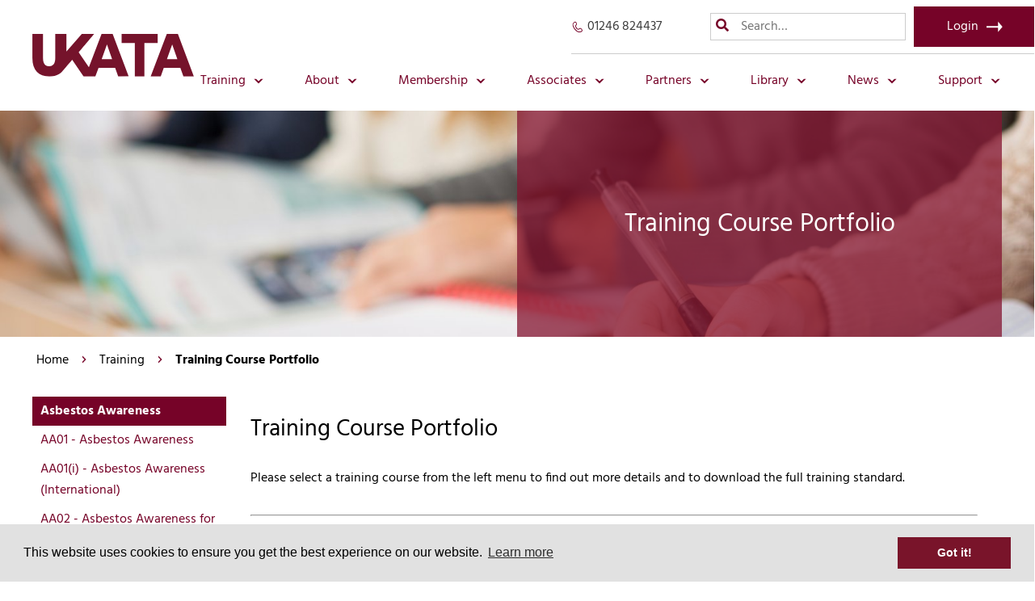

--- FILE ---
content_type: text/html; charset=utf-8
request_url: https://www.ukata.org.uk/training/training-course-portfolio/
body_size: 172850
content:




<!DOCTYPE html>
<!--[if lt IE 7]>      <html class="no-js lt-ie9 lt-ie8 lt-ie7" lang="en"> <![endif]-->
<!--[if IE 7]>         <html class="no-js lt-ie9 lt-ie8" lang="en"> <![endif]-->
<!--[if IE 8]>         <html class="no-js lt-ie9" lang="en"> <![endif]-->
<!--[if gt IE 8]><!--> <html class="no-js" lang="en"> <!--<![endif]-->
    <head>
        <meta charset="utf-8" />
        <meta http-equiv="X-UA-Compatible" content="IE=edge" />
        <meta name="viewport" content="width=device-width, initial-scale=1.0">
        <meta name="norton-safeweb-site-verification" content="oytjhvfdd7bvpfc99315ln91nh-r61pl3u5pcld10aos4fizxmi3tjur55zzzfzbyal7j2dka2bu19cq4bbqwzjl90mtb5ziqx7qv9agx1gg9bqykljbdk2jpdlwom3y" />
        <title>
            
                Training Course Portfolio
            
            
                
                    - UKATA
                
            
        </title>
        

<meta name="twitter:card" content="summary_large_image">
<meta name="twitter:title" content="Training Course Portfolio — UKATA">
<meta name="twitter:description" content="Every employer must make sure that anyone who is liable to disturb asbestos during their normal work, or who supervises those employees, gets the correct level of information, instruction and training so that they can work safely and competently without risk to themselves or others.">
<meta name="twitter:image" content="https://www.ukata.org.uk/media/images/shutterstock_549484243.original.jpg">



<meta property="og:url" content="https://www.ukata.org.uk/training/training-course-portfolio/" />
<meta property="og:title" content="Training Course Portfolio" />
<meta property="og:description" content="Every employer must make sure that anyone who is liable to disturb asbestos during their normal work, or who supervises those employees, gets the correct level of information, instruction and training so that they can work safely and competently without risk to themselves or others." />
<meta property="og:site_name" content="UKATA" />
<meta property="og:image" content="https://www.ukata.org.uk/media/images/shutterstock_549484243.original.jpg" />



<meta itemprop='url' content='https://www.ukata.org.uk/training/training-course-portfolio/'/>
<meta itemprop="name" content="Training Course Portfolio — UKATA">
<meta itemprop='description' content='Every employer must make sure that anyone who is liable to disturb asbestos during their normal work, or who supervises those employees, gets the correct level of information, instruction and training so that they can work safely and competently without risk to themselves or others.' />
<meta itemprop='image' content='https://www.ukata.org.uk/media/images/shutterstock_549484243.original.jpg' />

<meta name="description" content="Every employer must make sure that anyone who is liable to disturb asbestos during their normal work, or who supervises those employees, gets the correct level of information, instruction and training so that they can work safely and competently without risk to themselves or others.">



        
        <link rel="apple-touch-icon" sizes="180x180" href="/static/favicons/apple-touch-icon.png">
        <link rel="icon" type="image/png" sizes="32x32" href="/static/favicons/favicon-32x32.png">
        <link rel="icon" type="image/png" sizes="192x192" href="/static/favicons/android-chrome-192x192.png">
        <link rel="icon" type="image/png" sizes="16x16" href="/static/favicons/favicon-16x16.png">
        <link rel="manifest" href="/static/favicons/site.webmanifest">
        <link rel="mask-icon" href="/static/favicons/safari-pinned-tab.svg" color="#241a39">
        <link rel="shortcut icon" href="/static/favicons/favicon.ico">
        <meta name="msapplication-TileColor" content="#241a39">
        <meta name="msapplication-config" content="/static/favicons/browserconfig.xml">
        <meta name="theme-color" content="#ffffff">
        <meta name="google-site-verification" content="6QdojqjUIRvx5lZEF0XsIrnMmkRApEd_R8hgASTIZjM" />
        


        
        <style>.pure-button:focus,a:active,a:hover{outline:0}.pure-table,table{border-collapse:collapse;border-spacing:0}html{font-family:sans-serif;-ms-text-size-adjust:100%;-webkit-text-size-adjust:100%}body{margin:0}article,aside,details,figcaption,figure,footer,header,hgroup,main,menu,nav,section,summary{display:block}audio,canvas,progress,video{display:inline-block;vertical-align:baseline}audio:not([controls]){display:none;height:0}[hidden],template{display:none}a{background-color:transparent}abbr[title]{border-bottom:1px dotted}b,optgroup,strong{font-weight:700}dfn{font-style:italic}h1{font-size:2em;margin:.67em 0}mark{background:#ff0;color:#000}small{font-size:80%}sub,sup{font-size:75%;line-height:0;position:relative;vertical-align:baseline}sup{top:-.5em}sub{bottom:-.25em}img{border:0}svg:not(:root){overflow:hidden}figure{margin:1em 40px}hr{box-sizing:content-box;height:0}pre,textarea{overflow:auto}code,kbd,pre,samp{font-family:monospace,monospace;font-size:1em}button,input,optgroup,select,textarea{color:inherit;font:inherit;margin:0}.pure-button,input{line-height:normal}button{overflow:visible}button,select{text-transform:none}button,html input[type=button],input[type=reset],input[type=submit]{-webkit-appearance:button;cursor:pointer}button[disabled],html input[disabled]{cursor:default}button::-moz-focus-inner,input::-moz-focus-inner{border:0;padding:0}input[type=checkbox],input[type=radio]{box-sizing:border-box;padding:0}input[type=number]::-webkit-inner-spin-button,input[type=number]::-webkit-outer-spin-button{height:auto}input[type=search]{-webkit-appearance:textfield;box-sizing:content-box}.pure-button,.pure-form input:not([type]),.pure-menu{box-sizing:border-box}input[type=search]::-webkit-search-cancel-button,input[type=search]::-webkit-search-decoration{-webkit-appearance:none}fieldset{border:1px solid silver;margin:0 2px;padding:.35em .625em .75em}legend,td,th{padding:0}legend{border:0}.hidden,[hidden]{display:none!important}.pure-img{max-width:100%;height:auto;display:block}.pure-g{letter-spacing:-.31em;text-rendering:optimizespeed;font-family:FreeSans,Arimo,"Droid Sans",Helvetica,Arial,sans-serif;display:-webkit-box;display:-webkit-flex;display:-ms-flexbox;display:flex;-webkit-flex-flow:row wrap;-ms-flex-flow:row wrap;flex-flow:row wrap;-webkit-align-content:flex-start;-ms-flex-line-pack:start;align-content:flex-start}@media all and (-ms-high-contrast:none),(-ms-high-contrast:active){table .pure-g{display:block}}.opera-only :-o-prefocus,.pure-g{word-spacing:-.43em}.pure-u,.pure-u-1,.pure-u-1-1,.pure-u-1-12,.pure-u-1-2,.pure-u-1-24,.pure-u-1-3,.pure-u-1-4,.pure-u-1-5,.pure-u-1-6,.pure-u-1-8,.pure-u-10-24,.pure-u-11-12,.pure-u-11-24,.pure-u-12-24,.pure-u-13-24,.pure-u-14-24,.pure-u-15-24,.pure-u-16-24,.pure-u-17-24,.pure-u-18-24,.pure-u-19-24,.pure-u-2-24,.pure-u-2-3,.pure-u-2-5,.pure-u-20-24,.pure-u-21-24,.pure-u-22-24,.pure-u-23-24,.pure-u-24-24,.pure-u-3-24,.pure-u-3-4,.pure-u-3-5,.pure-u-3-8,.pure-u-4-24,.pure-u-4-5,.pure-u-5-12,.pure-u-5-24,.pure-u-5-5,.pure-u-5-6,.pure-u-5-8,.pure-u-6-24,.pure-u-7-12,.pure-u-7-24,.pure-u-7-8,.pure-u-8-24,.pure-u-9-24{letter-spacing:normal;word-spacing:normal;vertical-align:top;text-rendering:auto;display:inline-block;zoom:1}.pure-g [class*=pure-u]{font-family:sans-serif}.pure-u-1-24{width:4.1667%}.pure-u-1-12,.pure-u-2-24{width:8.3333%}.pure-u-1-8,.pure-u-3-24{width:12.5%}.pure-u-1-6,.pure-u-4-24{width:16.6667%}.pure-u-1-5{width:20%}.pure-u-5-24{width:20.8333%}.pure-u-1-4,.pure-u-6-24{width:25%}.pure-u-7-24{width:29.1667%}.pure-u-1-3,.pure-u-8-24{width:33.3333%}.pure-u-3-8,.pure-u-9-24{width:37.5%}.pure-u-2-5{width:40%}.pure-u-10-24,.pure-u-5-12{width:41.6667%}.pure-u-11-24{width:45.8333%}.pure-u-1-2,.pure-u-12-24{width:50%}.pure-u-13-24{width:54.1667%}.pure-u-14-24,.pure-u-7-12{width:58.3333%}.pure-u-3-5{width:60%}.pure-u-15-24,.pure-u-5-8{width:62.5%}.pure-u-16-24,.pure-u-2-3{width:66.6667%}.pure-u-17-24{width:70.8333%}.pure-u-18-24,.pure-u-3-4{width:75%}.pure-u-19-24{width:79.1667%}.pure-u-4-5{width:80%}.pure-u-20-24,.pure-u-5-6{width:83.3333%}.pure-u-21-24,.pure-u-7-8{width:87.5%}.pure-u-11-12,.pure-u-22-24{width:91.6667%}.pure-u-23-24{width:95.8333%}.pure-u-1,.pure-u-1-1,.pure-u-24-24,.pure-u-5-5{width:100%}.pure-button{display:inline-block;zoom:1;white-space:nowrap;vertical-align:middle;text-align:center;cursor:pointer;-webkit-user-drag:none;-webkit-user-select:none;-moz-user-select:none;-ms-user-select:none;user-select:none}.pure-button::-moz-focus-inner{padding:0;border:0}.pure-button-group{letter-spacing:-.31em;text-rendering:optimizespeed}.opera-only :-o-prefocus,.pure-button-group{word-spacing:-.43em}.pure-button{font-family:inherit;font-size:100%;padding:.5em 1em;color:#444;color:rgba(0,0,0,.8);border:1px solid #999;border:transparent;background-color:#E6E6E6;text-decoration:none;border-radius:2px}.pure-button-hover,.pure-button:focus,.pure-button:hover{filter:alpha(opacity=90);background-image:-webkit-linear-gradient(transparent,rgba(0,0,0,.05) 40%,rgba(0,0,0,.1));background-image:linear-gradient(transparent,rgba(0,0,0,.05) 40%,rgba(0,0,0,.1))}.pure-button-active,.pure-button:active{box-shadow:0 0 0 1px rgba(0,0,0,.15) inset,0 0 6px rgba(0,0,0,.2) inset;border-color:#000\9}.pure-button-disabled,.pure-button-disabled:active,.pure-button-disabled:focus,.pure-button-disabled:hover,.pure-button[disabled]{border:none;background-image:none;filter:alpha(opacity=40);opacity:.4;cursor:not-allowed;box-shadow:none;pointer-events:none}.pure-button-hidden{display:none}.pure-button-primary,.pure-button-selected,a.pure-button-primary,a.pure-button-selected{background-color:#0078e7;color:#fff}.pure-button-group .pure-button{letter-spacing:normal;word-spacing:normal;vertical-align:top;text-rendering:auto;margin:0;border-radius:0;border-right:1px solid #111;border-right:1px solid rgba(0,0,0,.2)}.pure-button-group .pure-button:first-child{border-top-left-radius:2px;border-bottom-left-radius:2px}.pure-button-group .pure-button:last-child{border-top-right-radius:2px;border-bottom-right-radius:2px;border-right:none}.pure-form input[type=password],.pure-form input[type=email],.pure-form input[type=url],.pure-form input[type=date],.pure-form input[type=month],.pure-form input[type=time],.pure-form input[type=datetime],.pure-form input[type=datetime-local],.pure-form input[type=week],.pure-form input[type=tel],.pure-form input[type=color],.pure-form input[type=number],.pure-form input[type=search],.pure-form input[type=text],.pure-form select,.pure-form textarea{padding:.5em .6em;display:inline-block;border:1px solid #ccc;box-shadow:inset 0 1px 3px #ddd;border-radius:4px;vertical-align:middle;box-sizing:border-box}.pure-form input:not([type]){padding:.5em .6em;display:inline-block;border:1px solid #ccc;box-shadow:inset 0 1px 3px #ddd;border-radius:4px}.pure-form input[type=color]{padding:.2em .5em}.pure-form input:not([type]):focus,.pure-form input[type=password]:focus,.pure-form input[type=email]:focus,.pure-form input[type=url]:focus,.pure-form input[type=date]:focus,.pure-form input[type=month]:focus,.pure-form input[type=time]:focus,.pure-form input[type=datetime]:focus,.pure-form input[type=datetime-local]:focus,.pure-form input[type=week]:focus,.pure-form input[type=tel]:focus,.pure-form input[type=color]:focus,.pure-form input[type=number]:focus,.pure-form input[type=search]:focus,.pure-form input[type=text]:focus,.pure-form select:focus,.pure-form textarea:focus{outline:0;border-color:#129FEA}.pure-form input[type=file]:focus,.pure-form input[type=checkbox]:focus,.pure-form input[type=radio]:focus{outline:#129FEA auto 1px}.pure-form .pure-checkbox,.pure-form .pure-radio{margin:.5em 0;display:block}.pure-form input:not([type])[disabled],.pure-form input[type=password][disabled],.pure-form input[type=email][disabled],.pure-form input[type=url][disabled],.pure-form input[type=date][disabled],.pure-form input[type=month][disabled],.pure-form input[type=time][disabled],.pure-form input[type=datetime][disabled],.pure-form input[type=datetime-local][disabled],.pure-form input[type=week][disabled],.pure-form input[type=tel][disabled],.pure-form input[type=color][disabled],.pure-form input[type=number][disabled],.pure-form input[type=search][disabled],.pure-form input[type=text][disabled],.pure-form select[disabled],.pure-form textarea[disabled]{cursor:not-allowed;background-color:#eaeded;color:#cad2d3}.pure-form input[readonly],.pure-form select[readonly],.pure-form textarea[readonly]{background-color:#eee;color:#777;border-color:#ccc}.pure-form input:focus:invalid,.pure-form select:focus:invalid,.pure-form textarea:focus:invalid{color:#b94a48;border-color:#e9322d}.pure-form input[type=file]:focus:invalid:focus,.pure-form input[type=checkbox]:focus:invalid:focus,.pure-form input[type=radio]:focus:invalid:focus{outline-color:#e9322d}.pure-form select{height:2.25em;border:1px solid #ccc;background-color:#fff}.pure-form select[multiple]{height:auto}.pure-form label{margin:.5em 0 .2em}.pure-form fieldset{margin:0;padding:.35em 0 .75em;border:0}.pure-form legend{display:block;width:100%;padding:.3em 0;margin-bottom:.3em;color:#333;border-bottom:1px solid #e5e5e5}.pure-form-stacked input:not([type]),.pure-form-stacked input[type=password],.pure-form-stacked input[type=email],.pure-form-stacked input[type=url],.pure-form-stacked input[type=date],.pure-form-stacked input[type=month],.pure-form-stacked input[type=time],.pure-form-stacked input[type=datetime],.pure-form-stacked input[type=datetime-local],.pure-form-stacked input[type=week],.pure-form-stacked input[type=tel],.pure-form-stacked input[type=color],.pure-form-stacked input[type=file],.pure-form-stacked input[type=number],.pure-form-stacked input[type=search],.pure-form-stacked input[type=text],.pure-form-stacked label,.pure-form-stacked select,.pure-form-stacked textarea{display:block;margin:.2em 0}.pure-form-aligned .pure-help-inline,.pure-form-aligned input,.pure-form-aligned select,.pure-form-aligned textarea,.pure-form-message-inline{display:inline-block;vertical-align:middle}.pure-form-aligned textarea{vertical-align:top}.pure-form-aligned .pure-control-group{margin-bottom:.5em}.pure-form-aligned .pure-control-group label{text-align:right;display:inline-block;vertical-align:middle;width:10em;margin:0 1em 0 0}.pure-form-aligned .pure-controls{margin:1.5em 0 0 11em}.pure-form .pure-input-rounded,.pure-form input.pure-input-rounded{border-radius:2em;padding:.5em 1em}.pure-form .pure-group fieldset{margin-bottom:10px}.pure-form .pure-group input,.pure-form .pure-group textarea{display:block;padding:10px;margin:0 0 -1px;border-radius:0;position:relative;top:-1px}.pure-form .pure-group input:focus,.pure-form .pure-group textarea:focus{z-index:3}.pure-form .pure-group input:first-child,.pure-form .pure-group textarea:first-child{top:1px;border-radius:4px 4px 0 0;margin:0}.pure-form .pure-group input:first-child:last-child,.pure-form .pure-group textarea:first-child:last-child{top:1px;border-radius:4px;margin:0}.pure-form .pure-group input:last-child,.pure-form .pure-group textarea:last-child{top:-2px;border-radius:0 0 4px 4px;margin:0}.pure-form .pure-group button{margin:.35em 0}.pure-form .pure-input-1{width:100%}.pure-form .pure-input-3-4{width:75%}.pure-form .pure-input-2-3{width:66%}.pure-form .pure-input-1-2{width:50%}.pure-form .pure-input-1-3{width:33%}.pure-form .pure-input-1-4{width:25%}.pure-form .pure-help-inline,.pure-form-message-inline{display:inline-block;padding-left:.3em;color:#666;vertical-align:middle;font-size:.875em}.pure-form-message{display:block;color:#666;font-size:.875em}@media only screen and (max-width :480px){.pure-form button[type=submit]{margin:.7em 0 0}.pure-form input:not([type]),.pure-form input[type=password],.pure-form input[type=email],.pure-form input[type=url],.pure-form input[type=date],.pure-form input[type=month],.pure-form input[type=time],.pure-form input[type=datetime],.pure-form input[type=datetime-local],.pure-form input[type=week],.pure-form input[type=tel],.pure-form input[type=color],.pure-form input[type=number],.pure-form input[type=search],.pure-form input[type=text],.pure-form label{margin-bottom:.3em;display:block}.pure-group input:not([type]),.pure-group input[type=password],.pure-group input[type=email],.pure-group input[type=url],.pure-group input[type=date],.pure-group input[type=month],.pure-group input[type=time],.pure-group input[type=datetime],.pure-group input[type=datetime-local],.pure-group input[type=week],.pure-group input[type=tel],.pure-group input[type=color],.pure-group input[type=number],.pure-group input[type=search],.pure-group input[type=text]{margin-bottom:0}.pure-form-aligned .pure-control-group label{margin-bottom:.3em;text-align:left;display:block;width:100%}.pure-form-aligned .pure-controls{margin:1.5em 0 0}.pure-form .pure-help-inline,.pure-form-message,.pure-form-message-inline{display:block;font-size:.75em;padding:.2em 0 .8em}}.pure-menu-fixed{position:fixed;left:0;top:0;z-index:3}.pure-menu-item,.pure-menu-list{position:relative}.pure-menu-list{list-style:none;margin:0;padding:0}.pure-menu-item{padding:0;margin:0;height:100%}.pure-menu-heading,.pure-menu-link{display:block;text-decoration:none;white-space:nowrap}.pure-menu-horizontal{width:100%;white-space:nowrap}.pure-menu-horizontal .pure-menu-list{display:inline-block}.pure-menu-horizontal .pure-menu-heading,.pure-menu-horizontal .pure-menu-item,.pure-menu-horizontal .pure-menu-separator{display:inline-block;zoom:1;vertical-align:middle}.pure-menu-item .pure-menu-item{display:block}.pure-menu-children{display:none;position:absolute;left:100%;top:0;margin:0;padding:0;z-index:3}.pure-menu-horizontal .pure-menu-children{left:0;top:auto;width:inherit}.pure-menu-active>.pure-menu-children,.pure-menu-allow-hover:hover>.pure-menu-children{display:block;position:absolute}.pure-menu-has-children>.pure-menu-link:after{padding-left:.5em;content:"\25B8";font-size:small}.pure-menu-horizontal .pure-menu-has-children>.pure-menu-link:after{content:"\25BE"}.pure-menu-scrollable{overflow-y:scroll;overflow-x:hidden}.pure-menu-scrollable .pure-menu-list{display:block}.pure-menu-horizontal.pure-menu-scrollable .pure-menu-list{display:inline-block}.pure-menu-horizontal.pure-menu-scrollable{white-space:nowrap;overflow-y:hidden;overflow-x:auto;-ms-overflow-style:none;-webkit-overflow-scrolling:touch;padding:.5em 0}.pure-menu-horizontal.pure-menu-scrollable::-webkit-scrollbar{display:none}.pure-menu-horizontal .pure-menu-children .pure-menu-separator,.pure-menu-separator{background-color:#ccc;height:1px;margin:.3em 0}.pure-menu-horizontal .pure-menu-separator{width:1px;height:1.3em;margin:0 .3em}.pure-menu-horizontal .pure-menu-children .pure-menu-separator{display:block;width:auto}.pure-menu-heading{text-transform:uppercase;color:#565d64}.pure-menu-link{color:#777}.pure-menu-children{background-color:#fff}.pure-menu-disabled,.pure-menu-heading,.pure-menu-link{padding:.5em 1em}.pure-menu-disabled{opacity:.5}.pure-menu-disabled .pure-menu-link:hover{background-color:transparent}.pure-menu-active>.pure-menu-link,.pure-menu-link:focus,.pure-menu-link:hover{background-color:#eee}.pure-menu-selected .pure-menu-link,.pure-menu-selected .pure-menu-link:visited{color:#000}.pure-table{empty-cells:show;border:1px solid #cbcbcb}.pure-table caption{color:#000;font:italic 85%/1 arial,sans-serif;padding:1em 0;text-align:center}.pure-table td,.pure-table th{border-left:1px solid #cbcbcb;border-width:0 0 0 1px;font-size:inherit;margin:0;overflow:visible;padding:.5em 1em}.pure-table td:first-child,.pure-table th:first-child{border-left-width:0}.pure-table thead{background-color:#e0e0e0;color:#000;text-align:left;vertical-align:bottom}.pure-table td{background-color:transparent}.pure-table-odd td,.pure-table-striped tr:nth-child(2n-1) td{background-color:#f2f2f2}.pure-table-bordered td{border-bottom:1px solid #cbcbcb}.pure-table-bordered tbody>tr:last-child>td{border-bottom-width:0}.pure-table-horizontal td,.pure-table-horizontal th{border-width:0 0 1px;border-bottom:1px solid #cbcbcb}.pure-table-horizontal tbody>tr:last-child>td{border-bottom-width:0}
</style>
        <!--[if lte IE 8]>
            <link rel="stylesheet" href="/static/css/pure/grids-responsive-old-ie-min.css">
        <![endif]-->
        <style>/*!
Pure v1.0.0
Copyright 2013 Yahoo!
Licensed under the BSD License.
https://github.com/yahoo/pure/blob/master/LICENSE.md
*/
@media screen and (min-width:35.5em){.pure-u-sm-1,.pure-u-sm-1-1,.pure-u-sm-1-12,.pure-u-sm-1-2,.pure-u-sm-1-24,.pure-u-sm-1-3,.pure-u-sm-1-4,.pure-u-sm-1-5,.pure-u-sm-1-6,.pure-u-sm-1-8,.pure-u-sm-10-24,.pure-u-sm-11-12,.pure-u-sm-11-24,.pure-u-sm-12-24,.pure-u-sm-13-24,.pure-u-sm-14-24,.pure-u-sm-15-24,.pure-u-sm-16-24,.pure-u-sm-17-24,.pure-u-sm-18-24,.pure-u-sm-19-24,.pure-u-sm-2-24,.pure-u-sm-2-3,.pure-u-sm-2-5,.pure-u-sm-20-24,.pure-u-sm-21-24,.pure-u-sm-22-24,.pure-u-sm-23-24,.pure-u-sm-24-24,.pure-u-sm-3-24,.pure-u-sm-3-4,.pure-u-sm-3-5,.pure-u-sm-3-8,.pure-u-sm-4-24,.pure-u-sm-4-5,.pure-u-sm-5-12,.pure-u-sm-5-24,.pure-u-sm-5-5,.pure-u-sm-5-6,.pure-u-sm-5-8,.pure-u-sm-6-24,.pure-u-sm-7-12,.pure-u-sm-7-24,.pure-u-sm-7-8,.pure-u-sm-8-24,.pure-u-sm-9-24{display:inline-block;zoom:1;letter-spacing:normal;word-spacing:normal;vertical-align:top;text-rendering:auto}.pure-u-sm-1-24{width:4.1667%}.pure-u-sm-1-12,.pure-u-sm-2-24{width:8.3333%}.pure-u-sm-1-8,.pure-u-sm-3-24{width:12.5%}.pure-u-sm-1-6,.pure-u-sm-4-24{width:16.6667%}.pure-u-sm-1-5{width:20%}.pure-u-sm-5-24{width:20.8333%}.pure-u-sm-1-4,.pure-u-sm-6-24{width:25%}.pure-u-sm-7-24{width:29.1667%}.pure-u-sm-1-3,.pure-u-sm-8-24{width:33.3333%}.pure-u-sm-3-8,.pure-u-sm-9-24{width:37.5%}.pure-u-sm-2-5{width:40%}.pure-u-sm-10-24,.pure-u-sm-5-12{width:41.6667%}.pure-u-sm-11-24{width:45.8333%}.pure-u-sm-1-2,.pure-u-sm-12-24{width:50%}.pure-u-sm-13-24{width:54.1667%}.pure-u-sm-14-24,.pure-u-sm-7-12{width:58.3333%}.pure-u-sm-3-5{width:60%}.pure-u-sm-15-24,.pure-u-sm-5-8{width:62.5%}.pure-u-sm-16-24,.pure-u-sm-2-3{width:66.6667%}.pure-u-sm-17-24{width:70.8333%}.pure-u-sm-18-24,.pure-u-sm-3-4{width:75%}.pure-u-sm-19-24{width:79.1667%}.pure-u-sm-4-5{width:80%}.pure-u-sm-20-24,.pure-u-sm-5-6{width:83.3333%}.pure-u-sm-21-24,.pure-u-sm-7-8{width:87.5%}.pure-u-sm-11-12,.pure-u-sm-22-24{width:91.6667%}.pure-u-sm-23-24{width:95.8333%}.pure-u-sm-1,.pure-u-sm-1-1,.pure-u-sm-24-24,.pure-u-sm-5-5{width:100%}}@media screen and (min-width:48em){.pure-u-md-1,.pure-u-md-1-1,.pure-u-md-1-12,.pure-u-md-1-2,.pure-u-md-1-24,.pure-u-md-1-3,.pure-u-md-1-4,.pure-u-md-1-5,.pure-u-md-1-6,.pure-u-md-1-8,.pure-u-md-10-24,.pure-u-md-11-12,.pure-u-md-11-24,.pure-u-md-12-24,.pure-u-md-13-24,.pure-u-md-14-24,.pure-u-md-15-24,.pure-u-md-16-24,.pure-u-md-17-24,.pure-u-md-18-24,.pure-u-md-19-24,.pure-u-md-2-24,.pure-u-md-2-3,.pure-u-md-2-5,.pure-u-md-20-24,.pure-u-md-21-24,.pure-u-md-22-24,.pure-u-md-23-24,.pure-u-md-24-24,.pure-u-md-3-24,.pure-u-md-3-4,.pure-u-md-3-5,.pure-u-md-3-8,.pure-u-md-4-24,.pure-u-md-4-5,.pure-u-md-5-12,.pure-u-md-5-24,.pure-u-md-5-5,.pure-u-md-5-6,.pure-u-md-5-8,.pure-u-md-6-24,.pure-u-md-7-12,.pure-u-md-7-24,.pure-u-md-7-8,.pure-u-md-8-24,.pure-u-md-9-24{display:inline-block;zoom:1;letter-spacing:normal;word-spacing:normal;vertical-align:top;text-rendering:auto}.pure-u-md-1-24{width:4.1667%}.pure-u-md-1-12,.pure-u-md-2-24{width:8.3333%}.pure-u-md-1-8,.pure-u-md-3-24{width:12.5%}.pure-u-md-1-6,.pure-u-md-4-24{width:16.6667%}.pure-u-md-1-5{width:20%}.pure-u-md-5-24{width:20.8333%}.pure-u-md-1-4,.pure-u-md-6-24{width:25%}.pure-u-md-7-24{width:29.1667%}.pure-u-md-1-3,.pure-u-md-8-24{width:33.3333%}.pure-u-md-3-8,.pure-u-md-9-24{width:37.5%}.pure-u-md-2-5{width:40%}.pure-u-md-10-24,.pure-u-md-5-12{width:41.6667%}.pure-u-md-11-24{width:45.8333%}.pure-u-md-1-2,.pure-u-md-12-24{width:50%}.pure-u-md-13-24{width:54.1667%}.pure-u-md-14-24,.pure-u-md-7-12{width:58.3333%}.pure-u-md-3-5{width:60%}.pure-u-md-15-24,.pure-u-md-5-8{width:62.5%}.pure-u-md-16-24,.pure-u-md-2-3{width:66.6667%}.pure-u-md-17-24{width:70.8333%}.pure-u-md-18-24,.pure-u-md-3-4{width:75%}.pure-u-md-19-24{width:79.1667%}.pure-u-md-4-5{width:80%}.pure-u-md-20-24,.pure-u-md-5-6{width:83.3333%}.pure-u-md-21-24,.pure-u-md-7-8{width:87.5%}.pure-u-md-11-12,.pure-u-md-22-24{width:91.6667%}.pure-u-md-23-24{width:95.8333%}.pure-u-md-1,.pure-u-md-1-1,.pure-u-md-24-24,.pure-u-md-5-5{width:100%}}@media screen and (min-width:64em){.pure-u-lg-1,.pure-u-lg-1-1,.pure-u-lg-1-12,.pure-u-lg-1-2,.pure-u-lg-1-24,.pure-u-lg-1-3,.pure-u-lg-1-4,.pure-u-lg-1-5,.pure-u-lg-1-6,.pure-u-lg-1-8,.pure-u-lg-10-24,.pure-u-lg-11-12,.pure-u-lg-11-24,.pure-u-lg-12-24,.pure-u-lg-13-24,.pure-u-lg-14-24,.pure-u-lg-15-24,.pure-u-lg-16-24,.pure-u-lg-17-24,.pure-u-lg-18-24,.pure-u-lg-19-24,.pure-u-lg-2-24,.pure-u-lg-2-3,.pure-u-lg-2-5,.pure-u-lg-20-24,.pure-u-lg-21-24,.pure-u-lg-22-24,.pure-u-lg-23-24,.pure-u-lg-24-24,.pure-u-lg-3-24,.pure-u-lg-3-4,.pure-u-lg-3-5,.pure-u-lg-3-8,.pure-u-lg-4-24,.pure-u-lg-4-5,.pure-u-lg-5-12,.pure-u-lg-5-24,.pure-u-lg-5-5,.pure-u-lg-5-6,.pure-u-lg-5-8,.pure-u-lg-6-24,.pure-u-lg-7-12,.pure-u-lg-7-24,.pure-u-lg-7-8,.pure-u-lg-8-24,.pure-u-lg-9-24{display:inline-block;zoom:1;letter-spacing:normal;word-spacing:normal;vertical-align:top;text-rendering:auto}.pure-u-lg-1-24{width:4.1667%}.pure-u-lg-1-12,.pure-u-lg-2-24{width:8.3333%}.pure-u-lg-1-8,.pure-u-lg-3-24{width:12.5%}.pure-u-lg-1-6,.pure-u-lg-4-24{width:16.6667%}.pure-u-lg-1-5{width:20%}.pure-u-lg-5-24{width:20.8333%}.pure-u-lg-1-4,.pure-u-lg-6-24{width:25%}.pure-u-lg-7-24{width:29.1667%}.pure-u-lg-1-3,.pure-u-lg-8-24{width:33.3333%}.pure-u-lg-3-8,.pure-u-lg-9-24{width:37.5%}.pure-u-lg-2-5{width:40%}.pure-u-lg-10-24,.pure-u-lg-5-12{width:41.6667%}.pure-u-lg-11-24{width:45.8333%}.pure-u-lg-1-2,.pure-u-lg-12-24{width:50%}.pure-u-lg-13-24{width:54.1667%}.pure-u-lg-14-24,.pure-u-lg-7-12{width:58.3333%}.pure-u-lg-3-5{width:60%}.pure-u-lg-15-24,.pure-u-lg-5-8{width:62.5%}.pure-u-lg-16-24,.pure-u-lg-2-3{width:66.6667%}.pure-u-lg-17-24{width:70.8333%}.pure-u-lg-18-24,.pure-u-lg-3-4{width:75%}.pure-u-lg-19-24{width:79.1667%}.pure-u-lg-4-5{width:80%}.pure-u-lg-20-24,.pure-u-lg-5-6{width:83.3333%}.pure-u-lg-21-24,.pure-u-lg-7-8{width:87.5%}.pure-u-lg-11-12,.pure-u-lg-22-24{width:91.6667%}.pure-u-lg-23-24{width:95.8333%}.pure-u-lg-1,.pure-u-lg-1-1,.pure-u-lg-24-24,.pure-u-lg-5-5{width:100%}}@media screen and (min-width:80em){.pure-u-xl-1,.pure-u-xl-1-1,.pure-u-xl-1-12,.pure-u-xl-1-2,.pure-u-xl-1-24,.pure-u-xl-1-3,.pure-u-xl-1-4,.pure-u-xl-1-5,.pure-u-xl-1-6,.pure-u-xl-1-8,.pure-u-xl-10-24,.pure-u-xl-11-12,.pure-u-xl-11-24,.pure-u-xl-12-24,.pure-u-xl-13-24,.pure-u-xl-14-24,.pure-u-xl-15-24,.pure-u-xl-16-24,.pure-u-xl-17-24,.pure-u-xl-18-24,.pure-u-xl-19-24,.pure-u-xl-2-24,.pure-u-xl-2-3,.pure-u-xl-2-5,.pure-u-xl-20-24,.pure-u-xl-21-24,.pure-u-xl-22-24,.pure-u-xl-23-24,.pure-u-xl-24-24,.pure-u-xl-3-24,.pure-u-xl-3-4,.pure-u-xl-3-5,.pure-u-xl-3-8,.pure-u-xl-4-24,.pure-u-xl-4-5,.pure-u-xl-5-12,.pure-u-xl-5-24,.pure-u-xl-5-5,.pure-u-xl-5-6,.pure-u-xl-5-8,.pure-u-xl-6-24,.pure-u-xl-7-12,.pure-u-xl-7-24,.pure-u-xl-7-8,.pure-u-xl-8-24,.pure-u-xl-9-24{display:inline-block;zoom:1;letter-spacing:normal;word-spacing:normal;vertical-align:top;text-rendering:auto}.pure-u-xl-1-24{width:4.1667%}.pure-u-xl-1-12,.pure-u-xl-2-24{width:8.3333%}.pure-u-xl-1-8,.pure-u-xl-3-24{width:12.5%}.pure-u-xl-1-6,.pure-u-xl-4-24{width:16.6667%}.pure-u-xl-1-5{width:20%}.pure-u-xl-5-24{width:20.8333%}.pure-u-xl-1-4,.pure-u-xl-6-24{width:25%}.pure-u-xl-7-24{width:29.1667%}.pure-u-xl-1-3,.pure-u-xl-8-24{width:33.3333%}.pure-u-xl-3-8,.pure-u-xl-9-24{width:37.5%}.pure-u-xl-2-5{width:40%}.pure-u-xl-10-24,.pure-u-xl-5-12{width:41.6667%}.pure-u-xl-11-24{width:45.8333%}.pure-u-xl-1-2,.pure-u-xl-12-24{width:50%}.pure-u-xl-13-24{width:54.1667%}.pure-u-xl-14-24,.pure-u-xl-7-12{width:58.3333%}.pure-u-xl-3-5{width:60%}.pure-u-xl-15-24,.pure-u-xl-5-8{width:62.5%}.pure-u-xl-16-24,.pure-u-xl-2-3{width:66.6667%}.pure-u-xl-17-24{width:70.8333%}.pure-u-xl-18-24,.pure-u-xl-3-4{width:75%}.pure-u-xl-19-24{width:79.1667%}.pure-u-xl-4-5{width:80%}.pure-u-xl-20-24,.pure-u-xl-5-6{width:83.3333%}.pure-u-xl-21-24,.pure-u-xl-7-8{width:87.5%}.pure-u-xl-11-12,.pure-u-xl-22-24{width:91.6667%}.pure-u-xl-23-24{width:95.8333%}.pure-u-xl-1,.pure-u-xl-1-1,.pure-u-xl-24-24,.pure-u-xl-5-5{width:100%}}</style>
        <style>.ui-helper-hidden{display:none}.ui-helper-hidden-accessible{border:0;clip:rect(0 0 0 0);height:1px;margin:-1px;overflow:hidden;padding:0;position:absolute;width:1px}.ui-helper-reset{margin:0;padding:0;border:0;outline:0;line-height:1.3;text-decoration:none;font-size:100%;list-style:none}.ui-helper-clearfix:before,.ui-helper-clearfix:after{content:"";display:table;border-collapse:collapse}.ui-helper-clearfix:after{clear:both}.ui-helper-zfix{width:100%;height:100%;top:0;left:0;position:absolute;opacity:0;filter:Alpha(Opacity=0)}.ui-front{z-index:100}.ui-state-disabled{cursor:default !important;pointer-events:none}.ui-icon{display:inline-block;vertical-align:middle;margin-top:-.25em;position:relative;text-indent:-99999px;overflow:hidden;background-repeat:no-repeat}.ui-widget-icon-block{left:50%;margin-left:-8px;display:block}.ui-widget-overlay{position:fixed;top:0;left:0;width:100%;height:100%}.ui-datepicker{width:17em;padding:.2em .2em 0;display:none}.ui-datepicker .ui-datepicker-header{position:relative;padding:.2em 0}.ui-datepicker .ui-datepicker-prev,.ui-datepicker .ui-datepicker-next{position:absolute;top:2px;width:1.8em;height:1.8em}.ui-datepicker .ui-datepicker-prev-hover,.ui-datepicker .ui-datepicker-next-hover{top:1px}.ui-datepicker .ui-datepicker-prev{left:2px}.ui-datepicker .ui-datepicker-next{right:2px}.ui-datepicker .ui-datepicker-prev-hover{left:1px}.ui-datepicker .ui-datepicker-next-hover{right:1px}.ui-datepicker .ui-datepicker-prev span,.ui-datepicker .ui-datepicker-next span{display:block;position:absolute;left:50%;margin-left:-8px;top:50%;margin-top:-8px}.ui-datepicker .ui-datepicker-title{margin:0 2.3em;line-height:1.8em;text-align:center}.ui-datepicker .ui-datepicker-title select{font-size:1em;margin:1px 0}.ui-datepicker select.ui-datepicker-month,.ui-datepicker select.ui-datepicker-year{width:45%}.ui-datepicker table{width:100%;font-size:.9em;border-collapse:collapse;margin:0 0 .4em}.ui-datepicker th{padding:.7em .3em;text-align:center;font-weight:bold;border:0}.ui-datepicker td{border:0;padding:1px}.ui-datepicker td span,.ui-datepicker td a{display:block;padding:.2em;text-align:right;text-decoration:none}.ui-datepicker .ui-datepicker-buttonpane{background-image:none;margin:.7em 0 0 0;padding:0 .2em;border-left:0;border-right:0;border-bottom:0}.ui-datepicker .ui-datepicker-buttonpane button{float:right;margin:.5em .2em .4em;cursor:pointer;padding:.2em .6em .3em .6em;width:auto;overflow:visible}.ui-datepicker .ui-datepicker-buttonpane button.ui-datepicker-current{float:left}.ui-datepicker.ui-datepicker-multi{width:auto}.ui-datepicker-multi .ui-datepicker-group{float:left}.ui-datepicker-multi .ui-datepicker-group table{width:95%;margin:0 auto .4em}.ui-datepicker-multi-2 .ui-datepicker-group{width:50%}.ui-datepicker-multi-3 .ui-datepicker-group{width:33.3%}.ui-datepicker-multi-4 .ui-datepicker-group{width:25%}.ui-datepicker-multi .ui-datepicker-group-last .ui-datepicker-header,.ui-datepicker-multi .ui-datepicker-group-middle .ui-datepicker-header{border-left-width:0}.ui-datepicker-multi .ui-datepicker-buttonpane{clear:left}.ui-datepicker-row-break{clear:both;width:100%;font-size:0}.ui-datepicker-rtl{direction:rtl}.ui-datepicker-rtl .ui-datepicker-prev{right:2px;left:auto}.ui-datepicker-rtl .ui-datepicker-next{left:2px;right:auto}.ui-datepicker-rtl .ui-datepicker-prev:hover{right:1px;left:auto}.ui-datepicker-rtl .ui-datepicker-next:hover{left:1px;right:auto}.ui-datepicker-rtl .ui-datepicker-buttonpane{clear:right}.ui-datepicker-rtl .ui-datepicker-buttonpane button{float:left}.ui-datepicker-rtl .ui-datepicker-buttonpane button.ui-datepicker-current,.ui-datepicker-rtl .ui-datepicker-group{float:right}.ui-datepicker-rtl .ui-datepicker-group-last .ui-datepicker-header,.ui-datepicker-rtl .ui-datepicker-group-middle .ui-datepicker-header{border-right-width:0;border-left-width:1px}.ui-datepicker .ui-icon{display:block;text-indent:-99999px;overflow:hidden;background-repeat:no-repeat;left:.5em;top:.3em}.ui-widget{font-family:Arial,Helvetica,sans-serif;font-size:1em}.ui-widget .ui-widget{font-size:1em}.ui-widget input,.ui-widget select,.ui-widget textarea,.ui-widget button{font-family:Arial,Helvetica,sans-serif;font-size:1em}.ui-widget.ui-widget-content{border:1px solid #c5c5c5}.ui-widget-content{border:1px solid #ddd;background:#fff;color:#333}.ui-widget-content a{color:#333}.ui-widget-header{border:1px solid #ddd;background:#e9e9e9;color:#333;font-weight:bold}.ui-widget-header a{color:#333}.ui-state-default,.ui-widget-content .ui-state-default,.ui-widget-header .ui-state-default,.ui-button,html .ui-button.ui-state-disabled:hover,html .ui-button.ui-state-disabled:active{border:1px solid #c5c5c5;background:#f6f6f6;font-weight:normal;color:#454545}.ui-state-default a,.ui-state-default a:link,.ui-state-default a:visited,a.ui-button,a:link.ui-button,a:visited.ui-button,.ui-button{color:#454545;text-decoration:none}.ui-state-hover,.ui-widget-content .ui-state-hover,.ui-widget-header .ui-state-hover,.ui-state-focus,.ui-widget-content .ui-state-focus,.ui-widget-header .ui-state-focus,.ui-button:hover,.ui-button:focus{border:1px solid #ccc;background:#ededed;font-weight:normal;color:#2b2b2b}.ui-state-hover a,.ui-state-hover a:hover,.ui-state-hover a:link,.ui-state-hover a:visited,.ui-state-focus a,.ui-state-focus a:hover,.ui-state-focus a:link,.ui-state-focus a:visited,a.ui-button:hover,a.ui-button:focus{color:#2b2b2b;text-decoration:none}.ui-visual-focus{box-shadow:0 0 3px 1px #5e9ed6}.ui-state-active,.ui-widget-content .ui-state-active,.ui-widget-header .ui-state-active,a.ui-button:active,.ui-button:active,.ui-button.ui-state-active:hover{border:1px solid #003eff;background:#007fff;font-weight:normal;color:#fff}.ui-icon-background,.ui-state-active .ui-icon-background{border:#003eff;background-color:#fff}.ui-state-active a,.ui-state-active a:link,.ui-state-active a:visited{color:#fff;text-decoration:none}.ui-state-highlight,.ui-widget-content .ui-state-highlight,.ui-widget-header .ui-state-highlight{border:1px solid #dad55e;background:#fffa90;color:#777620}.ui-state-checked{border:1px solid #dad55e;background:#fffa90}.ui-state-highlight a,.ui-widget-content .ui-state-highlight a,.ui-widget-header .ui-state-highlight a{color:#777620}.ui-state-error,.ui-widget-content .ui-state-error,.ui-widget-header .ui-state-error{border:1px solid #f1a899;background:#fddfdf;color:#5f3f3f}.ui-state-error a,.ui-widget-content .ui-state-error a,.ui-widget-header .ui-state-error a{color:#5f3f3f}.ui-state-error-text,.ui-widget-content .ui-state-error-text,.ui-widget-header .ui-state-error-text{color:#5f3f3f}.ui-priority-primary,.ui-widget-content .ui-priority-primary,.ui-widget-header .ui-priority-primary{font-weight:bold}.ui-priority-secondary,.ui-widget-content .ui-priority-secondary,.ui-widget-header .ui-priority-secondary{opacity:.7;filter:Alpha(Opacity=70);font-weight:normal}.ui-state-disabled,.ui-widget-content .ui-state-disabled,.ui-widget-header .ui-state-disabled{opacity:.35;filter:Alpha(Opacity=35);background-image:none}.ui-state-disabled .ui-icon{filter:Alpha(Opacity=35)}.ui-icon{width:16px;height:16px}.ui-icon,.ui-widget-content .ui-icon{background-image:url("images/ui-icons_444444_256x240.png")}.ui-widget-header .ui-icon{background-image:url("images/ui-icons_444444_256x240.png")}.ui-state-hover .ui-icon,.ui-state-focus .ui-icon,.ui-button:hover .ui-icon,.ui-button:focus .ui-icon{background-image:url("images/ui-icons_555555_256x240.png")}.ui-state-active .ui-icon,.ui-button:active .ui-icon{background-image:url("images/ui-icons_ffffff_256x240.png")}.ui-state-highlight .ui-icon,.ui-button .ui-state-highlight.ui-icon{background-image:url("images/ui-icons_777620_256x240.png")}.ui-state-error .ui-icon,.ui-state-error-text .ui-icon{background-image:url("images/ui-icons_cc0000_256x240.png")}.ui-button .ui-icon{background-image:url("images/ui-icons_777777_256x240.png")}.ui-icon-blank{background-position:16px 16px}.ui-icon-caret-1-n{background-position:0 0}.ui-icon-caret-1-ne{background-position:-16px 0}.ui-icon-caret-1-e{background-position:-32px 0}.ui-icon-caret-1-se{background-position:-48px 0}.ui-icon-caret-1-s{background-position:-65px 0}.ui-icon-caret-1-sw{background-position:-80px 0}.ui-icon-caret-1-w{background-position:-96px 0}.ui-icon-caret-1-nw{background-position:-112px 0}.ui-icon-caret-2-n-s{background-position:-128px 0}.ui-icon-caret-2-e-w{background-position:-144px 0}.ui-icon-triangle-1-n{background-position:0 -16px}.ui-icon-triangle-1-ne{background-position:-16px -16px}.ui-icon-triangle-1-e{background-position:-32px -16px}.ui-icon-triangle-1-se{background-position:-48px -16px}.ui-icon-triangle-1-s{background-position:-65px -16px}.ui-icon-triangle-1-sw{background-position:-80px -16px}.ui-icon-triangle-1-w{background-position:-96px -16px}.ui-icon-triangle-1-nw{background-position:-112px -16px}.ui-icon-triangle-2-n-s{background-position:-128px -16px}.ui-icon-triangle-2-e-w{background-position:-144px -16px}.ui-icon-arrow-1-n{background-position:0 -32px}.ui-icon-arrow-1-ne{background-position:-16px -32px}.ui-icon-arrow-1-e{background-position:-32px -32px}.ui-icon-arrow-1-se{background-position:-48px -32px}.ui-icon-arrow-1-s{background-position:-65px -32px}.ui-icon-arrow-1-sw{background-position:-80px -32px}.ui-icon-arrow-1-w{background-position:-96px -32px}.ui-icon-arrow-1-nw{background-position:-112px -32px}.ui-icon-arrow-2-n-s{background-position:-128px -32px}.ui-icon-arrow-2-ne-sw{background-position:-144px -32px}.ui-icon-arrow-2-e-w{background-position:-160px -32px}.ui-icon-arrow-2-se-nw{background-position:-176px -32px}.ui-icon-arrowstop-1-n{background-position:-192px -32px}.ui-icon-arrowstop-1-e{background-position:-208px -32px}.ui-icon-arrowstop-1-s{background-position:-224px -32px}.ui-icon-arrowstop-1-w{background-position:-240px -32px}.ui-icon-arrowthick-1-n{background-position:1px -48px}.ui-icon-arrowthick-1-ne{background-position:-16px -48px}.ui-icon-arrowthick-1-e{background-position:-32px -48px}.ui-icon-arrowthick-1-se{background-position:-48px -48px}.ui-icon-arrowthick-1-s{background-position:-64px -48px}.ui-icon-arrowthick-1-sw{background-position:-80px -48px}.ui-icon-arrowthick-1-w{background-position:-96px -48px}.ui-icon-arrowthick-1-nw{background-position:-112px -48px}.ui-icon-arrowthick-2-n-s{background-position:-128px -48px}.ui-icon-arrowthick-2-ne-sw{background-position:-144px -48px}.ui-icon-arrowthick-2-e-w{background-position:-160px -48px}.ui-icon-arrowthick-2-se-nw{background-position:-176px -48px}.ui-icon-arrowthickstop-1-n{background-position:-192px -48px}.ui-icon-arrowthickstop-1-e{background-position:-208px -48px}.ui-icon-arrowthickstop-1-s{background-position:-224px -48px}.ui-icon-arrowthickstop-1-w{background-position:-240px -48px}.ui-icon-arrowreturnthick-1-w{background-position:0 -64px}.ui-icon-arrowreturnthick-1-n{background-position:-16px -64px}.ui-icon-arrowreturnthick-1-e{background-position:-32px -64px}.ui-icon-arrowreturnthick-1-s{background-position:-48px -64px}.ui-icon-arrowreturn-1-w{background-position:-64px -64px}.ui-icon-arrowreturn-1-n{background-position:-80px -64px}.ui-icon-arrowreturn-1-e{background-position:-96px -64px}.ui-icon-arrowreturn-1-s{background-position:-112px -64px}.ui-icon-arrowrefresh-1-w{background-position:-128px -64px}.ui-icon-arrowrefresh-1-n{background-position:-144px -64px}.ui-icon-arrowrefresh-1-e{background-position:-160px -64px}.ui-icon-arrowrefresh-1-s{background-position:-176px -64px}.ui-icon-arrow-4{background-position:0 -80px}.ui-icon-arrow-4-diag{background-position:-16px -80px}.ui-icon-extlink{background-position:-32px -80px}.ui-icon-newwin{background-position:-48px -80px}.ui-icon-refresh{background-position:-64px -80px}.ui-icon-shuffle{background-position:-80px -80px}.ui-icon-transfer-e-w{background-position:-96px -80px}.ui-icon-transferthick-e-w{background-position:-112px -80px}.ui-icon-folder-collapsed{background-position:0 -96px}.ui-icon-folder-open{background-position:-16px -96px}.ui-icon-document{background-position:-32px -96px}.ui-icon-document-b{background-position:-48px -96px}.ui-icon-note{background-position:-64px -96px}.ui-icon-mail-closed{background-position:-80px -96px}.ui-icon-mail-open{background-position:-96px -96px}.ui-icon-suitcase{background-position:-112px -96px}.ui-icon-comment{background-position:-128px -96px}.ui-icon-person{background-position:-144px -96px}.ui-icon-print{background-position:-160px -96px}.ui-icon-trash{background-position:-176px -96px}.ui-icon-locked{background-position:-192px -96px}.ui-icon-unlocked{background-position:-208px -96px}.ui-icon-bookmark{background-position:-224px -96px}.ui-icon-tag{background-position:-240px -96px}.ui-icon-home{background-position:0 -112px}.ui-icon-flag{background-position:-16px -112px}.ui-icon-calendar{background-position:-32px -112px}.ui-icon-cart{background-position:-48px -112px}.ui-icon-pencil{background-position:-64px -112px}.ui-icon-clock{background-position:-80px -112px}.ui-icon-disk{background-position:-96px -112px}.ui-icon-calculator{background-position:-112px -112px}.ui-icon-zoomin{background-position:-128px -112px}.ui-icon-zoomout{background-position:-144px -112px}.ui-icon-search{background-position:-160px -112px}.ui-icon-wrench{background-position:-176px -112px}.ui-icon-gear{background-position:-192px -112px}.ui-icon-heart{background-position:-208px -112px}.ui-icon-star{background-position:-224px -112px}.ui-icon-link{background-position:-240px -112px}.ui-icon-cancel{background-position:0 -128px}.ui-icon-plus{background-position:-16px -128px}.ui-icon-plusthick{background-position:-32px -128px}.ui-icon-minus{background-position:-48px -128px}.ui-icon-minusthick{background-position:-64px -128px}.ui-icon-close{background-position:-80px -128px}.ui-icon-closethick{background-position:-96px -128px}.ui-icon-key{background-position:-112px -128px}.ui-icon-lightbulb{background-position:-128px -128px}.ui-icon-scissors{background-position:-144px -128px}.ui-icon-clipboard{background-position:-160px -128px}.ui-icon-copy{background-position:-176px -128px}.ui-icon-contact{background-position:-192px -128px}.ui-icon-image{background-position:-208px -128px}.ui-icon-video{background-position:-224px -128px}.ui-icon-script{background-position:-240px -128px}.ui-icon-alert{background-position:0 -144px}.ui-icon-info{background-position:-16px -144px}.ui-icon-notice{background-position:-32px -144px}.ui-icon-help{background-position:-48px -144px}.ui-icon-check{background-position:-64px -144px}.ui-icon-bullet{background-position:-80px -144px}.ui-icon-radio-on{background-position:-96px -144px}.ui-icon-radio-off{background-position:-112px -144px}.ui-icon-pin-w{background-position:-128px -144px}.ui-icon-pin-s{background-position:-144px -144px}.ui-icon-play{background-position:0 -160px}.ui-icon-pause{background-position:-16px -160px}.ui-icon-seek-next{background-position:-32px -160px}.ui-icon-seek-prev{background-position:-48px -160px}.ui-icon-seek-end{background-position:-64px -160px}.ui-icon-seek-start{background-position:-80px -160px}.ui-icon-seek-first{background-position:-80px -160px}.ui-icon-stop{background-position:-96px -160px}.ui-icon-eject{background-position:-112px -160px}.ui-icon-volume-off{background-position:-128px -160px}.ui-icon-volume-on{background-position:-144px -160px}.ui-icon-power{background-position:0 -176px}.ui-icon-signal-diag{background-position:-16px -176px}.ui-icon-signal{background-position:-32px -176px}.ui-icon-battery-0{background-position:-48px -176px}.ui-icon-battery-1{background-position:-64px -176px}.ui-icon-battery-2{background-position:-80px -176px}.ui-icon-battery-3{background-position:-96px -176px}.ui-icon-circle-plus{background-position:0 -192px}.ui-icon-circle-minus{background-position:-16px -192px}.ui-icon-circle-close{background-position:-32px -192px}.ui-icon-circle-triangle-e{background-position:-48px -192px}.ui-icon-circle-triangle-s{background-position:-64px -192px}.ui-icon-circle-triangle-w{background-position:-80px -192px}.ui-icon-circle-triangle-n{background-position:-96px -192px}.ui-icon-circle-arrow-e{background-position:-112px -192px}.ui-icon-circle-arrow-s{background-position:-128px -192px}.ui-icon-circle-arrow-w{background-position:-144px -192px}.ui-icon-circle-arrow-n{background-position:-160px -192px}.ui-icon-circle-zoomin{background-position:-176px -192px}.ui-icon-circle-zoomout{background-position:-192px -192px}.ui-icon-circle-check{background-position:-208px -192px}.ui-icon-circlesmall-plus{background-position:0 -208px}.ui-icon-circlesmall-minus{background-position:-16px -208px}.ui-icon-circlesmall-close{background-position:-32px -208px}.ui-icon-squaresmall-plus{background-position:-48px -208px}.ui-icon-squaresmall-minus{background-position:-64px -208px}.ui-icon-squaresmall-close{background-position:-80px -208px}.ui-icon-grip-dotted-vertical{background-position:0 -224px}.ui-icon-grip-dotted-horizontal{background-position:-16px -224px}.ui-icon-grip-solid-vertical{background-position:-32px -224px}.ui-icon-grip-solid-horizontal{background-position:-48px -224px}.ui-icon-gripsmall-diagonal-se{background-position:-64px -224px}.ui-icon-grip-diagonal-se{background-position:-80px -224px}.ui-corner-all,.ui-corner-top,.ui-corner-left,.ui-corner-tl{border-top-left-radius:3px}.ui-corner-all,.ui-corner-top,.ui-corner-right,.ui-corner-tr{border-top-right-radius:3px}.ui-corner-all,.ui-corner-bottom,.ui-corner-left,.ui-corner-bl{border-bottom-left-radius:3px}.ui-corner-all,.ui-corner-bottom,.ui-corner-right,.ui-corner-br{border-bottom-right-radius:3px}.ui-widget-overlay{background:#aaa;opacity:.3;filter:Alpha(Opacity=30)}.ui-widget-shadow{-webkit-box-shadow:0 0 5px #666;box-shadow:0 0 5px #666}</style>
        <style>.xdsoft_datetimepicker{box-shadow:0 5px 15px -5px rgba(0,0,0,0.506);background:#fff;border-bottom:1px solid #bbb;border-left:1px solid #ccc;border-right:1px solid #ccc;border-top:1px solid #ccc;color:#333;font-family:"Helvetica Neue",Helvetica,Arial,sans-serif;padding:8px;padding-left:0;padding-top:2px;position:absolute;z-index:9999;-moz-box-sizing:border-box;box-sizing:border-box;display:none}.xdsoft_datetimepicker.xdsoft_rtl{padding:8px 0 8px 8px}.xdsoft_datetimepicker iframe{position:absolute;left:0;top:0;width:75px;height:210px;background:transparent;border:0}.xdsoft_datetimepicker button{border:none !important}.xdsoft_noselect{-webkit-touch-callout:none;-webkit-user-select:none;-khtml-user-select:none;-moz-user-select:none;-ms-user-select:none;-o-user-select:none;user-select:none}.xdsoft_noselect::selection{background:transparent}.xdsoft_noselect::-moz-selection{background:transparent}.xdsoft_datetimepicker.xdsoft_inline{display:inline-block;position:static;box-shadow:none}.xdsoft_datetimepicker *{-moz-box-sizing:border-box;box-sizing:border-box;padding:0;margin:0}.xdsoft_datetimepicker .xdsoft_datepicker,.xdsoft_datetimepicker .xdsoft_timepicker{display:none}.xdsoft_datetimepicker .xdsoft_datepicker.active,.xdsoft_datetimepicker .xdsoft_timepicker.active{display:block}.xdsoft_datetimepicker .xdsoft_datepicker{width:300px;float:left;margin-left:8px}.xdsoft_datetimepicker.xdsoft_rtl .xdsoft_datepicker{float:right;margin-right:8px;margin-left:0}.xdsoft_datetimepicker.xdsoft_showweeks .xdsoft_datepicker{width:256px}.xdsoft_datetimepicker .xdsoft_timepicker{width:58px;float:left;text-align:center;margin-left:8px;margin-top:0}.xdsoft_datetimepicker.xdsoft_rtl .xdsoft_timepicker{float:right;margin-right:8px;margin-left:0}.xdsoft_datetimepicker .xdsoft_datepicker.active+.xdsoft_timepicker{margin-top:8px;margin-bottom:3px}.xdsoft_datetimepicker .xdsoft_monthpicker{position:relative;text-align:center}.xdsoft_datetimepicker .xdsoft_label i,.xdsoft_datetimepicker .xdsoft_prev,.xdsoft_datetimepicker .xdsoft_next,.xdsoft_datetimepicker .xdsoft_today_button{background-image:url([data-uri])}.xdsoft_datetimepicker .xdsoft_label i{opacity:.5;background-position:-92px -19px;display:inline-block;width:9px;height:20px;vertical-align:middle}.xdsoft_datetimepicker .xdsoft_prev{float:left;background-position:-20px 0}.xdsoft_datetimepicker .xdsoft_today_button{float:left;background-position:-70px 0;margin-left:5px}.xdsoft_datetimepicker .xdsoft_next{float:right;background-position:0 0}.xdsoft_datetimepicker .xdsoft_next,.xdsoft_datetimepicker .xdsoft_prev,.xdsoft_datetimepicker .xdsoft_today_button{background-color:transparent;background-repeat:no-repeat;border:0 none;cursor:pointer;display:block;height:30px;opacity:.5;-ms-filter:"alpha(opacity=50)";outline:medium none;overflow:hidden;padding:0;position:relative;text-indent:100%;white-space:nowrap;width:20px;min-width:0}.xdsoft_datetimepicker .xdsoft_timepicker .xdsoft_prev,.xdsoft_datetimepicker .xdsoft_timepicker .xdsoft_next{float:none;background-position:-40px -15px;height:15px;width:30px;display:block;margin-left:14px;margin-top:7px}.xdsoft_datetimepicker.xdsoft_rtl .xdsoft_timepicker .xdsoft_prev,.xdsoft_datetimepicker.xdsoft_rtl .xdsoft_timepicker .xdsoft_next{float:none;margin-left:0;margin-right:14px}.xdsoft_datetimepicker .xdsoft_timepicker .xdsoft_prev{background-position:-40px 0;margin-bottom:7px;margin-top:0}.xdsoft_datetimepicker .xdsoft_timepicker .xdsoft_time_box{height:151px;overflow:hidden;border-bottom:1px solid #ddd}.xdsoft_datetimepicker .xdsoft_timepicker .xdsoft_time_box>div>div{background:#f5f5f5;border-top:1px solid #ddd;color:#666;font-size:12px;text-align:center;border-collapse:collapse;cursor:pointer;border-bottom-width:0;height:25px;line-height:25px}.xdsoft_datetimepicker .xdsoft_timepicker .xdsoft_time_box>div>div:first-child{border-top-width:0}.xdsoft_datetimepicker .xdsoft_today_button:hover,.xdsoft_datetimepicker .xdsoft_next:hover,.xdsoft_datetimepicker .xdsoft_prev:hover{opacity:1;-ms-filter:"alpha(opacity=100)"}.xdsoft_datetimepicker .xdsoft_label{display:inline;position:relative;z-index:9999;margin:0;padding:5px 3px;font-size:14px;line-height:20px;font-weight:bold;background-color:#fff;float:left;width:182px;text-align:center;cursor:pointer}.xdsoft_datetimepicker .xdsoft_label:hover>span{text-decoration:underline}.xdsoft_datetimepicker .xdsoft_label:hover i{opacity:1.0}.xdsoft_datetimepicker .xdsoft_label>.xdsoft_select{border:1px solid #ccc;position:absolute;right:0;top:30px;z-index:101;display:none;background:#fff;max-height:160px;overflow-y:hidden}.xdsoft_datetimepicker .xdsoft_label>.xdsoft_select.xdsoft_monthselect{right:-7px}.xdsoft_datetimepicker .xdsoft_label>.xdsoft_select.xdsoft_yearselect{right:2px}.xdsoft_datetimepicker .xdsoft_label>.xdsoft_select>div>.xdsoft_option:hover{color:#fff;background:#ff8000}.xdsoft_datetimepicker .xdsoft_label>.xdsoft_select>div>.xdsoft_option{padding:2px 10px 2px 5px;text-decoration:none !important}.xdsoft_datetimepicker .xdsoft_label>.xdsoft_select>div>.xdsoft_option.xdsoft_current{background:#3af;box-shadow:#178fe5 0 1px 3px 0 inset;color:#fff;font-weight:700}.xdsoft_datetimepicker .xdsoft_month{width:100px;text-align:right}.xdsoft_datetimepicker .xdsoft_calendar{clear:both}.xdsoft_datetimepicker .xdsoft_year{width:48px;margin-left:5px}.xdsoft_datetimepicker .xdsoft_calendar table{border-collapse:collapse;width:100%}.xdsoft_datetimepicker .xdsoft_calendar td>div{padding-right:5px}.xdsoft_datetimepicker .xdsoft_calendar th{height:25px}.xdsoft_datetimepicker .xdsoft_calendar td,.xdsoft_datetimepicker .xdsoft_calendar th{width:14.2857142%;background:#f5f5f5;border:1px solid #ddd;color:#666;font-size:12px;text-align:right;vertical-align:middle;padding:0;border-collapse:collapse;cursor:pointer;height:25px}.xdsoft_datetimepicker.xdsoft_showweeks .xdsoft_calendar td,.xdsoft_datetimepicker.xdsoft_showweeks .xdsoft_calendar th{width:12.5%}.xdsoft_datetimepicker .xdsoft_calendar th{background:#f1f1f1}.xdsoft_datetimepicker .xdsoft_calendar td.xdsoft_today{color:#3af}.xdsoft_datetimepicker .xdsoft_calendar td.xdsoft_highlighted_default{background:#ffe9d2;box-shadow:#ffb871 0 1px 4px 0 inset;color:#000}.xdsoft_datetimepicker .xdsoft_calendar td.xdsoft_highlighted_mint{background:#c1ffc9;box-shadow:#00dd1c 0 1px 4px 0 inset;color:#000}.xdsoft_datetimepicker .xdsoft_calendar td.xdsoft_default,.xdsoft_datetimepicker .xdsoft_calendar td.xdsoft_current,.xdsoft_datetimepicker .xdsoft_timepicker .xdsoft_time_box>div>div.xdsoft_current{background:#3af;box-shadow:#178fe5 0 1px 3px 0 inset;color:#fff;font-weight:700}.xdsoft_datetimepicker .xdsoft_calendar td.xdsoft_other_month,.xdsoft_datetimepicker .xdsoft_calendar td.xdsoft_disabled,.xdsoft_datetimepicker .xdsoft_time_box>div>div.xdsoft_disabled{opacity:.5;-ms-filter:"alpha(opacity=50)";cursor:default}.xdsoft_datetimepicker .xdsoft_calendar td.xdsoft_other_month.xdsoft_disabled{opacity:.2;-ms-filter:"alpha(opacity=20)"}.xdsoft_datetimepicker .xdsoft_calendar td:hover,.xdsoft_datetimepicker .xdsoft_timepicker .xdsoft_time_box>div>div:hover{color:#fff !important;background:#ff8000 !important;box-shadow:none !important}.xdsoft_datetimepicker .xdsoft_calendar td.xdsoft_current.xdsoft_disabled:hover,.xdsoft_datetimepicker .xdsoft_timepicker .xdsoft_time_box>div>div.xdsoft_current.xdsoft_disabled:hover{background:#3af !important;box-shadow:#178fe5 0 1px 3px 0 inset !important;color:#fff !important}.xdsoft_datetimepicker .xdsoft_calendar td.xdsoft_disabled:hover,.xdsoft_datetimepicker .xdsoft_timepicker .xdsoft_time_box>div>div.xdsoft_disabled:hover{color:inherit !important;background:inherit !important;box-shadow:inherit !important}.xdsoft_datetimepicker .xdsoft_calendar th{font-weight:700;text-align:center;color:#999;cursor:default}.xdsoft_datetimepicker .xdsoft_copyright{color:#ccc !important;font-size:10px;clear:both;float:none;margin-left:8px}.xdsoft_datetimepicker .xdsoft_copyright a{color:#eee !important}.xdsoft_datetimepicker .xdsoft_copyright a:hover{color:#aaa !important}.xdsoft_time_box{position:relative;border:1px solid #ccc}.xdsoft_scrollbar>.xdsoft_scroller{background:#ccc !important;height:20px;border-radius:3px}.xdsoft_scrollbar{position:absolute;width:7px;right:0;top:0;bottom:0;cursor:pointer}.xdsoft_datetimepicker.xdsoft_rtl .xdsoft_scrollbar{left:0;right:auto}.xdsoft_scroller_box{position:relative}.xdsoft_datetimepicker.xdsoft_dark{box-shadow:0 5px 15px -5px rgba(255,255,255,0.506);background:#000;border-bottom:1px solid #444;border-left:1px solid #333;border-right:1px solid #333;border-top:1px solid #333;color:#ccc}.xdsoft_datetimepicker.xdsoft_dark .xdsoft_timepicker .xdsoft_time_box{border-bottom:1px solid #222}.xdsoft_datetimepicker.xdsoft_dark .xdsoft_timepicker .xdsoft_time_box>div>div{background:#0a0a0a;border-top:1px solid #222;color:#999}.xdsoft_datetimepicker.xdsoft_dark .xdsoft_label{background-color:#000}.xdsoft_datetimepicker.xdsoft_dark .xdsoft_label>.xdsoft_select{border:1px solid #333;background:#000}.xdsoft_datetimepicker.xdsoft_dark .xdsoft_label>.xdsoft_select>div>.xdsoft_option:hover{color:#000;background:#007fff}.xdsoft_datetimepicker.xdsoft_dark .xdsoft_label>.xdsoft_select>div>.xdsoft_option.xdsoft_current{background:#c50;box-shadow:#b03e00 0 1px 3px 0 inset;color:#000}.xdsoft_datetimepicker.xdsoft_dark .xdsoft_label i,.xdsoft_datetimepicker.xdsoft_dark .xdsoft_prev,.xdsoft_datetimepicker.xdsoft_dark .xdsoft_next,.xdsoft_datetimepicker.xdsoft_dark .xdsoft_today_button{background-image:url([data-uri])}.xdsoft_datetimepicker.xdsoft_dark .xdsoft_calendar td,.xdsoft_datetimepicker.xdsoft_dark .xdsoft_calendar th{background:#0a0a0a;border:1px solid #222;color:#999}.xdsoft_datetimepicker.xdsoft_dark .xdsoft_calendar th{background:#0e0e0e}.xdsoft_datetimepicker.xdsoft_dark .xdsoft_calendar td.xdsoft_today{color:#c50}.xdsoft_datetimepicker.xdsoft_dark .xdsoft_calendar td.xdsoft_highlighted_default{background:#ffe9d2;box-shadow:#ffb871 0 1px 4px 0 inset;color:#000}.xdsoft_datetimepicker.xdsoft_dark .xdsoft_calendar td.xdsoft_highlighted_mint{background:#c1ffc9;box-shadow:#00dd1c 0 1px 4px 0 inset;color:#000}.xdsoft_datetimepicker.xdsoft_dark .xdsoft_calendar td.xdsoft_default,.xdsoft_datetimepicker.xdsoft_dark .xdsoft_calendar td.xdsoft_current,.xdsoft_datetimepicker.xdsoft_dark .xdsoft_timepicker .xdsoft_time_box>div>div.xdsoft_current{background:#c50;box-shadow:#b03e00 0 1px 3px 0 inset;color:#000}.xdsoft_datetimepicker.xdsoft_dark .xdsoft_calendar td:hover,.xdsoft_datetimepicker.xdsoft_dark .xdsoft_timepicker .xdsoft_time_box>div>div:hover{color:#000 !important;background:#007fff !important}.xdsoft_datetimepicker.xdsoft_dark .xdsoft_calendar th{color:#666}.xdsoft_datetimepicker.xdsoft_dark .xdsoft_copyright{color:#333 !important}.xdsoft_datetimepicker.xdsoft_dark .xdsoft_copyright a{color:#111 !important}.xdsoft_datetimepicker.xdsoft_dark .xdsoft_copyright a:hover{color:#555 !important}.xdsoft_dark .xdsoft_time_box{border:1px solid #333}.xdsoft_dark .xdsoft_scrollbar>.xdsoft_scroller{background:#333 !important}.xdsoft_datetimepicker .xdsoft_save_selected{display:block;border:1px solid #ddd !important;margin-top:5px;width:100%;color:#454551;font-size:13px}.xdsoft_datetimepicker .blue-gradient-button{font-family:"museo-sans","Book Antiqua",sans-serif;font-size:12px;font-weight:300;color:#82878c;height:28px;position:relative;padding:4px 17px 4px 33px;border:1px solid #d7d8da;background:-moz-linear-gradient(top,#fff 0,#f4f8fa 73%);background:-webkit-gradient(linear,left top,left bottom,color-stop(0,#fff),color-stop(73%,#f4f8fa));background:-webkit-linear-gradient(top,#fff 0,#f4f8fa 73%);background:-o-linear-gradient(top,#fff 0,#f4f8fa 73%);background:-ms-linear-gradient(top,#fff 0,#f4f8fa 73%);background:linear-gradient(to bottom,#fff 0,#f4f8fa 73%);filter:progid:DXImageTransform.Microsoft.gradient(startColorstr='#fff',endColorstr='#f4f8fa',GradientType=0)}.xdsoft_datetimepicker .blue-gradient-button:hover,.xdsoft_datetimepicker .blue-gradient-button:focus,.xdsoft_datetimepicker .blue-gradient-button:hover span,.xdsoft_datetimepicker .blue-gradient-button:focus span{color:#454551;background:-moz-linear-gradient(top,#f4f8fa 0,#FFF 73%);background:-webkit-gradient(linear,left top,left bottom,color-stop(0,#f4f8fa),color-stop(73%,#FFF));background:-webkit-linear-gradient(top,#f4f8fa 0,#FFF 73%);background:-o-linear-gradient(top,#f4f8fa 0,#FFF 73%);background:-ms-linear-gradient(top,#f4f8fa 0,#FFF 73%);background:linear-gradient(to bottom,#f4f8fa 0,#FFF 73%);filter:progid:DXImageTransform.Microsoft.gradient(startColorstr='#f4f8fa',endColorstr='#FFF',GradientType=0)}</style>
        <style>.customform form button{display:inline-block;zoom:1;line-height:normal;white-space:nowrap;vertical-align:middle;text-align:center;cursor:pointer;-webkit-user-drag:none;-webkit-user-select:none;-moz-user-select:none;-ms-user-select:none;user-select:none;box-sizing:border-box}.customform form button::-moz-focus-inner{padding:0;border:0}.customform form button{font-family:inherit;font-size:100%;padding:.5em 1em;color:#444;color:rgba(0,0,0,0.80);display:block;border:1px solid #999;border:none rgba(0,0,0,0);background-color:#e6e6e6;text-decoration:none;border-radius:2px}.customform form button:hover,.customform form button:focus{filter:alpha(opacity=90);background-image:-webkit-linear-gradient(transparent,rgba(0,0,0,0.05) 40%,rgba(0,0,0,0.10));background-image:linear-gradient(transparent,rgba(0,0,0,0.05) 40%,rgba(0,0,0,0.10))}.customform form button:focus{outline:0}.customform form button:active{box-shadow:0 0 0 1px rgba(0,0,0,0.15) inset,0 0 6px rgba(0,0,0,0.20) inset;border-color:#000\9}.customform form button[disabled]{border:0;background-image:none;filter:alpha(opacity=40);opacity:.40;cursor:not-allowed;box-shadow:none;pointer-events:none}.customform .pure-form-aligned button{margin-left:11.3em}</style>
        <style>.fa,.fas,.far,.fal,.fab{-moz-osx-font-smoothing:grayscale;-webkit-font-smoothing:antialiased;display:inline-block;font-style:normal;font-variant:normal;text-rendering:auto;line-height:1}.fa-lg{font-size:1.33333em;line-height:.75em;vertical-align:-.0667em}.fa-xs{font-size:.75em}.fa-sm{font-size:.875em}.fa-1x{font-size:1em}.fa-2x{font-size:2em}.fa-3x{font-size:3em}.fa-4x{font-size:4em}.fa-5x{font-size:5em}.fa-6x{font-size:6em}.fa-7x{font-size:7em}.fa-8x{font-size:8em}.fa-9x{font-size:9em}.fa-10x{font-size:10em}.fa-fw{text-align:center;width:1.25em}.fa-ul{list-style-type:none;margin-left:2.5em;padding-left:0}.fa-ul>li{position:relative}.fa-li{left:-2em;position:absolute;text-align:center;width:2em;line-height:inherit}.fa-border{border:solid .08em #eee;border-radius:.1em;padding:.2em .25em .15em}.fa-pull-left{float:left}.fa-pull-right{float:right}.fa.fa-pull-left,.fas.fa-pull-left,.far.fa-pull-left,.fal.fa-pull-left,.fab.fa-pull-left{margin-right:.3em}.fa.fa-pull-right,.fas.fa-pull-right,.far.fa-pull-right,.fal.fa-pull-right,.fab.fa-pull-right{margin-left:.3em}.fa-spin{-webkit-animation:fa-spin 2s infinite linear;animation:fa-spin 2s infinite linear}.fa-pulse{-webkit-animation:fa-spin 1s infinite steps(8);animation:fa-spin 1s infinite steps(8)}@-webkit-keyframes fa-spin{0%{-webkit-transform:rotate(0);transform:rotate(0)}100%{-webkit-transform:rotate(360deg);transform:rotate(360deg)}}@keyframes fa-spin{0%{-webkit-transform:rotate(0);transform:rotate(0)}100%{-webkit-transform:rotate(360deg);transform:rotate(360deg)}}.fa-rotate-90{-ms-filter:"progid:DXImageTransform.Microsoft.BasicImage(rotation=1)";-webkit-transform:rotate(90deg);transform:rotate(90deg)}.fa-rotate-180{-ms-filter:"progid:DXImageTransform.Microsoft.BasicImage(rotation=2)";-webkit-transform:rotate(180deg);transform:rotate(180deg)}.fa-rotate-270{-ms-filter:"progid:DXImageTransform.Microsoft.BasicImage(rotation=3)";-webkit-transform:rotate(270deg);transform:rotate(270deg)}.fa-flip-horizontal{-ms-filter:"progid:DXImageTransform.Microsoft.BasicImage(rotation=0, mirror=1)";-webkit-transform:scale(-1,1);transform:scale(-1,1)}.fa-flip-vertical{-ms-filter:"progid:DXImageTransform.Microsoft.BasicImage(rotation=2, mirror=1)";-webkit-transform:scale(1,-1);transform:scale(1,-1)}.fa-flip-horizontal.fa-flip-vertical{-ms-filter:"progid:DXImageTransform.Microsoft.BasicImage(rotation=2, mirror=1)";-webkit-transform:scale(-1,-1);transform:scale(-1,-1)}:root .fa-rotate-90,:root .fa-rotate-180,:root .fa-rotate-270,:root .fa-flip-horizontal,:root .fa-flip-vertical{-webkit-filter:none;filter:none}.fa-stack{display:inline-block;height:2em;line-height:2em;position:relative;vertical-align:middle;width:2em}.fa-stack-1x,.fa-stack-2x{left:0;position:absolute;text-align:center;width:100%}.fa-stack-1x{line-height:inherit}.fa-stack-2x{font-size:2em}.fa-inverse{color:#fff}.fa-500px:before{content:"\f26e"}.fa-accessible-icon:before{content:"\f368"}.fa-accusoft:before{content:"\f369"}.fa-address-book:before{content:"\f2b9"}.fa-address-card:before{content:"\f2bb"}.fa-adjust:before{content:"\f042"}.fa-adn:before{content:"\f170"}.fa-adversal:before{content:"\f36a"}.fa-affiliatetheme:before{content:"\f36b"}.fa-algolia:before{content:"\f36c"}.fa-align-center:before{content:"\f037"}.fa-align-justify:before{content:"\f039"}.fa-align-left:before{content:"\f036"}.fa-align-right:before{content:"\f038"}.fa-amazon:before{content:"\f270"}.fa-amazon-pay:before{content:"\f42c"}.fa-ambulance:before{content:"\f0f9"}.fa-american-sign-language-interpreting:before{content:"\f2a3"}.fa-amilia:before{content:"\f36d"}.fa-anchor:before{content:"\f13d"}.fa-android:before{content:"\f17b"}.fa-angellist:before{content:"\f209"}.fa-angle-double-down:before{content:"\f103"}.fa-angle-double-left:before{content:"\f100"}.fa-angle-double-right:before{content:"\f101"}.fa-angle-double-up:before{content:"\f102"}.fa-angle-down:before{content:"\f107"}.fa-angle-left:before{content:"\f104"}.fa-angle-right:before{content:"\f105"}.fa-angle-up:before{content:"\f106"}.fa-angrycreative:before{content:"\f36e"}.fa-angular:before{content:"\f420"}.fa-app-store:before{content:"\f36f"}.fa-app-store-ios:before{content:"\f370"}.fa-apper:before{content:"\f371"}.fa-apple:before{content:"\f179"}.fa-apple-pay:before{content:"\f415"}.fa-archive:before{content:"\f187"}.fa-arrow-alt-circle-down:before{content:"\f358"}.fa-arrow-alt-circle-left:before{content:"\f359"}.fa-arrow-alt-circle-right:before{content:"\f35a"}.fa-arrow-alt-circle-up:before{content:"\f35b"}.fa-arrow-circle-down:before{content:"\f0ab"}.fa-arrow-circle-left:before{content:"\f0a8"}.fa-arrow-circle-right:before{content:"\f0a9"}.fa-arrow-circle-up:before{content:"\f0aa"}.fa-arrow-down:before{content:"\f063"}.fa-arrow-left:before{content:"\f060"}.fa-arrow-right:before{content:"\f061"}.fa-arrow-up:before{content:"\f062"}.fa-arrows-alt:before{content:"\f0b2"}.fa-arrows-alt-h:before{content:"\f337"}.fa-arrows-alt-v:before{content:"\f338"}.fa-assistive-listening-systems:before{content:"\f2a2"}.fa-asterisk:before{content:"\f069"}.fa-asymmetrik:before{content:"\f372"}.fa-at:before{content:"\f1fa"}.fa-audible:before{content:"\f373"}.fa-audio-description:before{content:"\f29e"}.fa-autoprefixer:before{content:"\f41c"}.fa-avianex:before{content:"\f374"}.fa-aviato:before{content:"\f421"}.fa-aws:before{content:"\f375"}.fa-backward:before{content:"\f04a"}.fa-balance-scale:before{content:"\f24e"}.fa-ban:before{content:"\f05e"}.fa-bandcamp:before{content:"\f2d5"}.fa-barcode:before{content:"\f02a"}.fa-bars:before{content:"\f0c9"}.fa-baseball-ball:before{content:"\f433"}.fa-basketball-ball:before{content:"\f434"}.fa-bath:before{content:"\f2cd"}.fa-battery-empty:before{content:"\f244"}.fa-battery-full:before{content:"\f240"}.fa-battery-half:before{content:"\f242"}.fa-battery-quarter:before{content:"\f243"}.fa-battery-three-quarters:before{content:"\f241"}.fa-bed:before{content:"\f236"}.fa-beer:before{content:"\f0fc"}.fa-behance:before{content:"\f1b4"}.fa-behance-square:before{content:"\f1b5"}.fa-bell:before{content:"\f0f3"}.fa-bell-slash:before{content:"\f1f6"}.fa-bicycle:before{content:"\f206"}.fa-bimobject:before{content:"\f378"}.fa-binoculars:before{content:"\f1e5"}.fa-birthday-cake:before{content:"\f1fd"}.fa-bitbucket:before{content:"\f171"}.fa-bitcoin:before{content:"\f379"}.fa-bity:before{content:"\f37a"}.fa-black-tie:before{content:"\f27e"}.fa-blackberry:before{content:"\f37b"}.fa-blind:before{content:"\f29d"}.fa-blogger:before{content:"\f37c"}.fa-blogger-b:before{content:"\f37d"}.fa-bluetooth:before{content:"\f293"}.fa-bluetooth-b:before{content:"\f294"}.fa-bold:before{content:"\f032"}.fa-bolt:before{content:"\f0e7"}.fa-bomb:before{content:"\f1e2"}.fa-book:before{content:"\f02d"}.fa-bookmark:before{content:"\f02e"}.fa-bowling-ball:before{content:"\f436"}.fa-braille:before{content:"\f2a1"}.fa-briefcase:before{content:"\f0b1"}.fa-btc:before{content:"\f15a"}.fa-bug:before{content:"\f188"}.fa-building:before{content:"\f1ad"}.fa-bullhorn:before{content:"\f0a1"}.fa-bullseye:before{content:"\f140"}.fa-buromobelexperte:before{content:"\f37f"}.fa-bus:before{content:"\f207"}.fa-buysellads:before{content:"\f20d"}.fa-calculator:before{content:"\f1ec"}.fa-calendar:before{content:"\f133"}.fa-calendar-alt:before{content:"\f073"}.fa-calendar-check:before{content:"\f274"}.fa-calendar-minus:before{content:"\f272"}.fa-calendar-plus:before{content:"\f271"}.fa-calendar-times:before{content:"\f273"}.fa-camera:before{content:"\f030"}.fa-camera-retro:before{content:"\f083"}.fa-car:before{content:"\f1b9"}.fa-caret-down:before{content:"\f0d7"}.fa-caret-left:before{content:"\f0d9"}.fa-caret-right:before{content:"\f0da"}.fa-caret-square-down:before{content:"\f150"}.fa-caret-square-left:before{content:"\f191"}.fa-caret-square-right:before{content:"\f152"}.fa-caret-square-up:before{content:"\f151"}.fa-caret-up:before{content:"\f0d8"}.fa-cart-arrow-down:before{content:"\f218"}.fa-cart-plus:before{content:"\f217"}.fa-cc-amazon-pay:before{content:"\f42d"}.fa-cc-amex:before{content:"\f1f3"}.fa-cc-apple-pay:before{content:"\f416"}.fa-cc-diners-club:before{content:"\f24c"}.fa-cc-discover:before{content:"\f1f2"}.fa-cc-jcb:before{content:"\f24b"}.fa-cc-mastercard:before{content:"\f1f1"}.fa-cc-paypal:before{content:"\f1f4"}.fa-cc-stripe:before{content:"\f1f5"}.fa-cc-visa:before{content:"\f1f0"}.fa-centercode:before{content:"\f380"}.fa-certificate:before{content:"\f0a3"}.fa-chart-area:before{content:"\f1fe"}.fa-chart-bar:before{content:"\f080"}.fa-chart-line:before{content:"\f201"}.fa-chart-pie:before{content:"\f200"}.fa-check:before{content:"\f00c"}.fa-check-circle:before{content:"\f058"}.fa-check-square:before{content:"\f14a"}.fa-chess:before{content:"\f439"}.fa-chess-bishop:before{content:"\f43a"}.fa-chess-board:before{content:"\f43c"}.fa-chess-king:before{content:"\f43f"}.fa-chess-knight:before{content:"\f441"}.fa-chess-pawn:before{content:"\f443"}.fa-chess-queen:before{content:"\f445"}.fa-chess-rook:before{content:"\f447"}.fa-chevron-circle-down:before{content:"\f13a"}.fa-chevron-circle-left:before{content:"\f137"}.fa-chevron-circle-right:before{content:"\f138"}.fa-chevron-circle-up:before{content:"\f139"}.fa-chevron-down:before{content:"\f078"}.fa-chevron-left:before{content:"\f053"}.fa-chevron-right:before{content:"\f054"}.fa-chevron-up:before{content:"\f077"}.fa-child:before{content:"\f1ae"}.fa-chrome:before{content:"\f268"}.fa-circle:before{content:"\f111"}.fa-circle-notch:before{content:"\f1ce"}.fa-clipboard:before{content:"\f328"}.fa-clock:before{content:"\f017"}.fa-clone:before{content:"\f24d"}.fa-closed-captioning:before{content:"\f20a"}.fa-cloud:before{content:"\f0c2"}.fa-cloud-download-alt:before{content:"\f381"}.fa-cloud-upload-alt:before{content:"\f382"}.fa-cloudscale:before{content:"\f383"}.fa-cloudsmith:before{content:"\f384"}.fa-cloudversify:before{content:"\f385"}.fa-code:before{content:"\f121"}.fa-code-branch:before{content:"\f126"}.fa-codepen:before{content:"\f1cb"}.fa-codiepie:before{content:"\f284"}.fa-coffee:before{content:"\f0f4"}.fa-cog:before{content:"\f013"}.fa-cogs:before{content:"\f085"}.fa-columns:before{content:"\f0db"}.fa-comment:before{content:"\f075"}.fa-comment-alt:before{content:"\f27a"}.fa-comments:before{content:"\f086"}.fa-compass:before{content:"\f14e"}.fa-compress:before{content:"\f066"}.fa-connectdevelop:before{content:"\f20e"}.fa-contao:before{content:"\f26d"}.fa-copy:before{content:"\f0c5"}.fa-copyright:before{content:"\f1f9"}.fa-cpanel:before{content:"\f388"}.fa-creative-commons:before{content:"\f25e"}.fa-credit-card:before{content:"\f09d"}.fa-crop:before{content:"\f125"}.fa-crosshairs:before{content:"\f05b"}.fa-css3:before{content:"\f13c"}.fa-css3-alt:before{content:"\f38b"}.fa-cube:before{content:"\f1b2"}.fa-cubes:before{content:"\f1b3"}.fa-cut:before{content:"\f0c4"}.fa-cuttlefish:before{content:"\f38c"}.fa-d-and-d:before{content:"\f38d"}.fa-dashcube:before{content:"\f210"}.fa-database:before{content:"\f1c0"}.fa-deaf:before{content:"\f2a4"}.fa-delicious:before{content:"\f1a5"}.fa-deploydog:before{content:"\f38e"}.fa-deskpro:before{content:"\f38f"}.fa-desktop:before{content:"\f108"}.fa-deviantart:before{content:"\f1bd"}.fa-digg:before{content:"\f1a6"}.fa-digital-ocean:before{content:"\f391"}.fa-discord:before{content:"\f392"}.fa-discourse:before{content:"\f393"}.fa-dochub:before{content:"\f394"}.fa-docker:before{content:"\f395"}.fa-dollar-sign:before{content:"\f155"}.fa-dot-circle:before{content:"\f192"}.fa-download:before{content:"\f019"}.fa-draft2digital:before{content:"\f396"}.fa-dribbble:before{content:"\f17d"}.fa-dribbble-square:before{content:"\f397"}.fa-dropbox:before{content:"\f16b"}.fa-drupal:before{content:"\f1a9"}.fa-dyalog:before{content:"\f399"}.fa-earlybirds:before{content:"\f39a"}.fa-edge:before{content:"\f282"}.fa-edit:before{content:"\f044"}.fa-eject:before{content:"\f052"}.fa-elementor:before{content:"\f430"}.fa-ellipsis-h:before{content:"\f141"}.fa-ellipsis-v:before{content:"\f142"}.fa-ember:before{content:"\f423"}.fa-empire:before{content:"\f1d1"}.fa-envelope:before{content:"\f0e0"}.fa-envelope-open:before{content:"\f2b6"}.fa-envelope-square:before{content:"\f199"}.fa-envira:before{content:"\f299"}.fa-eraser:before{content:"\f12d"}.fa-erlang:before{content:"\f39d"}.fa-ethereum:before{content:"\f42e"}.fa-etsy:before{content:"\f2d7"}.fa-euro-sign:before{content:"\f153"}.fa-exchange-alt:before{content:"\f362"}.fa-exclamation:before{content:"\f12a"}.fa-exclamation-circle:before{content:"\f06a"}.fa-exclamation-triangle:before{content:"\f071"}.fa-expand:before{content:"\f065"}.fa-expand-arrows-alt:before{content:"\f31e"}.fa-expeditedssl:before{content:"\f23e"}.fa-external-link-alt:before{content:"\f35d"}.fa-external-link-square-alt:before{content:"\f360"}.fa-eye:before{content:"\f06e"}.fa-eye-dropper:before{content:"\f1fb"}.fa-eye-slash:before{content:"\f070"}.fa-facebook:before{content:"\f09a"}.fa-facebook-f:before{content:"\f39e"}.fa-facebook-messenger:before{content:"\f39f"}.fa-facebook-square:before{content:"\f082"}.fa-fast-backward:before{content:"\f049"}.fa-fast-forward:before{content:"\f050"}.fa-fax:before{content:"\f1ac"}.fa-female:before{content:"\f182"}.fa-fighter-jet:before{content:"\f0fb"}.fa-file:before{content:"\f15b"}.fa-file-alt:before{content:"\f15c"}.fa-file-archive:before{content:"\f1c6"}.fa-file-audio:before{content:"\f1c7"}.fa-file-code:before{content:"\f1c9"}.fa-file-excel:before{content:"\f1c3"}.fa-file-image:before{content:"\f1c5"}.fa-file-pdf:before{content:"\f1c1"}.fa-file-powerpoint:before{content:"\f1c4"}.fa-file-video:before{content:"\f1c8"}.fa-file-word:before{content:"\f1c2"}.fa-film:before{content:"\f008"}.fa-filter:before{content:"\f0b0"}.fa-fire:before{content:"\f06d"}.fa-fire-extinguisher:before{content:"\f134"}.fa-firefox:before{content:"\f269"}.fa-first-order:before{content:"\f2b0"}.fa-firstdraft:before{content:"\f3a1"}.fa-flag:before{content:"\f024"}.fa-flag-checkered:before{content:"\f11e"}.fa-flask:before{content:"\f0c3"}.fa-flickr:before{content:"\f16e"}.fa-flipboard:before{content:"\f44d"}.fa-fly:before{content:"\f417"}.fa-folder:before{content:"\f07b"}.fa-folder-open:before{content:"\f07c"}.fa-font:before{content:"\f031"}.fa-font-awesome:before{content:"\f2b4"}.fa-font-awesome-alt:before{content:"\f35c"}.fa-font-awesome-flag:before{content:"\f425"}.fa-fonticons:before{content:"\f280"}.fa-fonticons-fi:before{content:"\f3a2"}.fa-football-ball:before{content:"\f44e"}.fa-fort-awesome:before{content:"\f286"}.fa-fort-awesome-alt:before{content:"\f3a3"}.fa-forumbee:before{content:"\f211"}.fa-forward:before{content:"\f04e"}.fa-foursquare:before{content:"\f180"}.fa-free-code-camp:before{content:"\f2c5"}.fa-freebsd:before{content:"\f3a4"}.fa-frown:before{content:"\f119"}.fa-futbol:before{content:"\f1e3"}.fa-gamepad:before{content:"\f11b"}.fa-gavel:before{content:"\f0e3"}.fa-gem:before{content:"\f3a5"}.fa-genderless:before{content:"\f22d"}.fa-get-pocket:before{content:"\f265"}.fa-gg:before{content:"\f260"}.fa-gg-circle:before{content:"\f261"}.fa-gift:before{content:"\f06b"}.fa-git:before{content:"\f1d3"}.fa-git-square:before{content:"\f1d2"}.fa-github:before{content:"\f09b"}.fa-github-alt:before{content:"\f113"}.fa-github-square:before{content:"\f092"}.fa-gitkraken:before{content:"\f3a6"}.fa-gitlab:before{content:"\f296"}.fa-gitter:before{content:"\f426"}.fa-glass-martini:before{content:"\f000"}.fa-glide:before{content:"\f2a5"}.fa-glide-g:before{content:"\f2a6"}.fa-globe:before{content:"\f0ac"}.fa-gofore:before{content:"\f3a7"}.fa-golf-ball:before{content:"\f450"}.fa-goodreads:before{content:"\f3a8"}.fa-goodreads-g:before{content:"\f3a9"}.fa-google:before{content:"\f1a0"}.fa-google-drive:before{content:"\f3aa"}.fa-google-play:before{content:"\f3ab"}.fa-google-plus:before{content:"\f2b3"}.fa-google-plus-g:before{content:"\f0d5"}.fa-google-plus-square:before{content:"\f0d4"}.fa-google-wallet:before{content:"\f1ee"}.fa-graduation-cap:before{content:"\f19d"}.fa-gratipay:before{content:"\f184"}.fa-grav:before{content:"\f2d6"}.fa-gripfire:before{content:"\f3ac"}.fa-grunt:before{content:"\f3ad"}.fa-gulp:before{content:"\f3ae"}.fa-h-square:before{content:"\f0fd"}.fa-hacker-news:before{content:"\f1d4"}.fa-hacker-news-square:before{content:"\f3af"}.fa-hand-lizard:before{content:"\f258"}.fa-hand-paper:before{content:"\f256"}.fa-hand-peace:before{content:"\f25b"}.fa-hand-point-down:before{content:"\f0a7"}.fa-hand-point-left:before{content:"\f0a5"}.fa-hand-point-right:before{content:"\f0a4"}.fa-hand-point-up:before{content:"\f0a6"}.fa-hand-pointer:before{content:"\f25a"}.fa-hand-rock:before{content:"\f255"}.fa-hand-scissors:before{content:"\f257"}.fa-hand-spock:before{content:"\f259"}.fa-handshake:before{content:"\f2b5"}.fa-hashtag:before{content:"\f292"}.fa-hdd:before{content:"\f0a0"}.fa-heading:before{content:"\f1dc"}.fa-headphones:before{content:"\f025"}.fa-heart:before{content:"\f004"}.fa-heartbeat:before{content:"\f21e"}.fa-hips:before{content:"\f452"}.fa-hire-a-helper:before{content:"\f3b0"}.fa-history:before{content:"\f1da"}.fa-hockey-puck:before{content:"\f453"}.fa-home:before{content:"\f015"}.fa-hooli:before{content:"\f427"}.fa-hospital:before{content:"\f0f8"}.fa-hotjar:before{content:"\f3b1"}.fa-hourglass:before{content:"\f254"}.fa-hourglass-end:before{content:"\f253"}.fa-hourglass-half:before{content:"\f252"}.fa-hourglass-start:before{content:"\f251"}.fa-houzz:before{content:"\f27c"}.fa-html5:before{content:"\f13b"}.fa-hubspot:before{content:"\f3b2"}.fa-i-cursor:before{content:"\f246"}.fa-id-badge:before{content:"\f2c1"}.fa-id-card:before{content:"\f2c2"}.fa-image:before{content:"\f03e"}.fa-images:before{content:"\f302"}.fa-imdb:before{content:"\f2d8"}.fa-inbox:before{content:"\f01c"}.fa-indent:before{content:"\f03c"}.fa-industry:before{content:"\f275"}.fa-info:before{content:"\f129"}.fa-info-circle:before{content:"\f05a"}.fa-instagram:before{content:"\f16d"}.fa-internet-explorer:before{content:"\f26b"}.fa-ioxhost:before{content:"\f208"}.fa-italic:before{content:"\f033"}.fa-itunes:before{content:"\f3b4"}.fa-itunes-note:before{content:"\f3b5"}.fa-jenkins:before{content:"\f3b6"}.fa-joget:before{content:"\f3b7"}.fa-joomla:before{content:"\f1aa"}.fa-js:before{content:"\f3b8"}.fa-js-square:before{content:"\f3b9"}.fa-jsfiddle:before{content:"\f1cc"}.fa-key:before{content:"\f084"}.fa-keyboard:before{content:"\f11c"}.fa-keycdn:before{content:"\f3ba"}.fa-kickstarter:before{content:"\f3bb"}.fa-kickstarter-k:before{content:"\f3bc"}.fa-korvue:before{content:"\f42f"}.fa-language:before{content:"\f1ab"}.fa-laptop:before{content:"\f109"}.fa-laravel:before{content:"\f3bd"}.fa-lastfm:before{content:"\f202"}.fa-lastfm-square:before{content:"\f203"}.fa-leaf:before{content:"\f06c"}.fa-leanpub:before{content:"\f212"}.fa-lemon:before{content:"\f094"}.fa-less:before{content:"\f41d"}.fa-level-down-alt:before{content:"\f3be"}.fa-level-up-alt:before{content:"\f3bf"}.fa-life-ring:before{content:"\f1cd"}.fa-lightbulb:before{content:"\f0eb"}.fa-line:before{content:"\f3c0"}.fa-link:before{content:"\f0c1"}.fa-linkedin:before{content:"\f08c"}.fa-linkedin-in:before{content:"\f0e1"}.fa-linode:before{content:"\f2b8"}.fa-linux:before{content:"\f17c"}.fa-lira-sign:before{content:"\f195"}.fa-list:before{content:"\f03a"}.fa-list-alt:before{content:"\f022"}.fa-list-ol:before{content:"\f0cb"}.fa-list-ul:before{content:"\f0ca"}.fa-location-arrow:before{content:"\f124"}.fa-lock:before{content:"\f023"}.fa-lock-open:before{content:"\f3c1"}.fa-long-arrow-alt-down:before{content:"\f309"}.fa-long-arrow-alt-left:before{content:"\f30a"}.fa-long-arrow-alt-right:before{content:"\f30b"}.fa-long-arrow-alt-up:before{content:"\f30c"}.fa-low-vision:before{content:"\f2a8"}.fa-lyft:before{content:"\f3c3"}.fa-magento:before{content:"\f3c4"}.fa-magic:before{content:"\f0d0"}.fa-magnet:before{content:"\f076"}.fa-male:before{content:"\f183"}.fa-map:before{content:"\f279"}.fa-map-marker:before{content:"\f041"}.fa-map-marker-alt:before{content:"\f3c5"}.fa-map-pin:before{content:"\f276"}.fa-map-signs:before{content:"\f277"}.fa-mars:before{content:"\f222"}.fa-mars-double:before{content:"\f227"}.fa-mars-stroke:before{content:"\f229"}.fa-mars-stroke-h:before{content:"\f22b"}.fa-mars-stroke-v:before{content:"\f22a"}.fa-maxcdn:before{content:"\f136"}.fa-medapps:before{content:"\f3c6"}.fa-medium:before{content:"\f23a"}.fa-medium-m:before{content:"\f3c7"}.fa-medkit:before{content:"\f0fa"}.fa-medrt:before{content:"\f3c8"}.fa-meetup:before{content:"\f2e0"}.fa-meh:before{content:"\f11a"}.fa-mercury:before{content:"\f223"}.fa-microchip:before{content:"\f2db"}.fa-microphone:before{content:"\f130"}.fa-microphone-slash:before{content:"\f131"}.fa-microsoft:before{content:"\f3ca"}.fa-minus:before{content:"\f068"}.fa-minus-circle:before{content:"\f056"}.fa-minus-square:before{content:"\f146"}.fa-mix:before{content:"\f3cb"}.fa-mixcloud:before{content:"\f289"}.fa-mizuni:before{content:"\f3cc"}.fa-mobile:before{content:"\f10b"}.fa-mobile-alt:before{content:"\f3cd"}.fa-modx:before{content:"\f285"}.fa-monero:before{content:"\f3d0"}.fa-money-bill-alt:before{content:"\f3d1"}.fa-moon:before{content:"\f186"}.fa-motorcycle:before{content:"\f21c"}.fa-mouse-pointer:before{content:"\f245"}.fa-music:before{content:"\f001"}.fa-napster:before{content:"\f3d2"}.fa-neuter:before{content:"\f22c"}.fa-newspaper:before{content:"\f1ea"}.fa-nintendo-switch:before{content:"\f418"}.fa-node:before{content:"\f419"}.fa-node-js:before{content:"\f3d3"}.fa-npm:before{content:"\f3d4"}.fa-ns8:before{content:"\f3d5"}.fa-nutritionix:before{content:"\f3d6"}.fa-object-group:before{content:"\f247"}.fa-object-ungroup:before{content:"\f248"}.fa-odnoklassniki:before{content:"\f263"}.fa-odnoklassniki-square:before{content:"\f264"}.fa-opencart:before{content:"\f23d"}.fa-openid:before{content:"\f19b"}.fa-opera:before{content:"\f26a"}.fa-optin-monster:before{content:"\f23c"}.fa-osi:before{content:"\f41a"}.fa-outdent:before{content:"\f03b"}.fa-page4:before{content:"\f3d7"}.fa-pagelines:before{content:"\f18c"}.fa-paint-brush:before{content:"\f1fc"}.fa-palfed:before{content:"\f3d8"}.fa-paper-plane:before{content:"\f1d8"}.fa-paperclip:before{content:"\f0c6"}.fa-paragraph:before{content:"\f1dd"}.fa-paste:before{content:"\f0ea"}.fa-patreon:before{content:"\f3d9"}.fa-pause:before{content:"\f04c"}.fa-pause-circle:before{content:"\f28b"}.fa-paw:before{content:"\f1b0"}.fa-paypal:before{content:"\f1ed"}.fa-pen-square:before{content:"\f14b"}.fa-pencil-alt:before{content:"\f303"}.fa-percent:before{content:"\f295"}.fa-periscope:before{content:"\f3da"}.fa-phabricator:before{content:"\f3db"}.fa-phoenix-framework:before{content:"\f3dc"}.fa-phone:before{content:"\f095"}.fa-phone-square:before{content:"\f098"}.fa-phone-volume:before{content:"\f2a0"}.fa-php:before{content:"\f457"}.fa-pied-piper:before{content:"\f2ae"}.fa-pied-piper-alt:before{content:"\f1a8"}.fa-pied-piper-pp:before{content:"\f1a7"}.fa-pinterest:before{content:"\f0d2"}.fa-pinterest-p:before{content:"\f231"}.fa-pinterest-square:before{content:"\f0d3"}.fa-plane:before{content:"\f072"}.fa-play:before{content:"\f04b"}.fa-play-circle:before{content:"\f144"}.fa-playstation:before{content:"\f3df"}.fa-plug:before{content:"\f1e6"}.fa-plus:before{content:"\f067"}.fa-plus-circle:before{content:"\f055"}.fa-plus-square:before{content:"\f0fe"}.fa-podcast:before{content:"\f2ce"}.fa-pound-sign:before{content:"\f154"}.fa-power-off:before{content:"\f011"}.fa-print:before{content:"\f02f"}.fa-product-hunt:before{content:"\f288"}.fa-pushed:before{content:"\f3e1"}.fa-puzzle-piece:before{content:"\f12e"}.fa-python:before{content:"\f3e2"}.fa-qq:before{content:"\f1d6"}.fa-qrcode:before{content:"\f029"}.fa-question:before{content:"\f128"}.fa-question-circle:before{content:"\f059"}.fa-quidditch:before{content:"\f458"}.fa-quinscape:before{content:"\f459"}.fa-quora:before{content:"\f2c4"}.fa-quote-left:before{content:"\f10d"}.fa-quote-right:before{content:"\f10e"}.fa-random:before{content:"\f074"}.fa-ravelry:before{content:"\f2d9"}.fa-react:before{content:"\f41b"}.fa-rebel:before{content:"\f1d0"}.fa-recycle:before{content:"\f1b8"}.fa-red-river:before{content:"\f3e3"}.fa-reddit:before{content:"\f1a1"}.fa-reddit-alien:before{content:"\f281"}.fa-reddit-square:before{content:"\f1a2"}.fa-redo:before{content:"\f01e"}.fa-redo-alt:before{content:"\f2f9"}.fa-registered:before{content:"\f25d"}.fa-rendact:before{content:"\f3e4"}.fa-renren:before{content:"\f18b"}.fa-reply:before{content:"\f3e5"}.fa-reply-all:before{content:"\f122"}.fa-replyd:before{content:"\f3e6"}.fa-resolving:before{content:"\f3e7"}.fa-retweet:before{content:"\f079"}.fa-road:before{content:"\f018"}.fa-rocket:before{content:"\f135"}.fa-rocketchat:before{content:"\f3e8"}.fa-rockrms:before{content:"\f3e9"}.fa-rss:before{content:"\f09e"}.fa-rss-square:before{content:"\f143"}.fa-ruble-sign:before{content:"\f158"}.fa-rupee-sign:before{content:"\f156"}.fa-safari:before{content:"\f267"}.fa-sass:before{content:"\f41e"}.fa-save:before{content:"\f0c7"}.fa-schlix:before{content:"\f3ea"}.fa-scribd:before{content:"\f28a"}.fa-search:before{content:"\f002"}.fa-search-minus:before{content:"\f010"}.fa-search-plus:before{content:"\f00e"}.fa-searchengin:before{content:"\f3eb"}.fa-sellcast:before{content:"\f2da"}.fa-sellsy:before{content:"\f213"}.fa-server:before{content:"\f233"}.fa-servicestack:before{content:"\f3ec"}.fa-share:before{content:"\f064"}.fa-share-alt:before{content:"\f1e0"}.fa-share-alt-square:before{content:"\f1e1"}.fa-share-square:before{content:"\f14d"}.fa-shekel-sign:before{content:"\f20b"}.fa-shield-alt:before{content:"\f3ed"}.fa-ship:before{content:"\f21a"}.fa-shirtsinbulk:before{content:"\f214"}.fa-shopping-bag:before{content:"\f290"}.fa-shopping-basket:before{content:"\f291"}.fa-shopping-cart:before{content:"\f07a"}.fa-shower:before{content:"\f2cc"}.fa-sign-in-alt:before{content:"\f2f6"}.fa-sign-language:before{content:"\f2a7"}.fa-sign-out-alt:before{content:"\f2f5"}.fa-signal:before{content:"\f012"}.fa-simplybuilt:before{content:"\f215"}.fa-sistrix:before{content:"\f3ee"}.fa-sitemap:before{content:"\f0e8"}.fa-skyatlas:before{content:"\f216"}.fa-skype:before{content:"\f17e"}.fa-slack:before{content:"\f198"}.fa-slack-hash:before{content:"\f3ef"}.fa-sliders-h:before{content:"\f1de"}.fa-slideshare:before{content:"\f1e7"}.fa-smile:before{content:"\f118"}.fa-snapchat:before{content:"\f2ab"}.fa-snapchat-ghost:before{content:"\f2ac"}.fa-snapchat-square:before{content:"\f2ad"}.fa-snowflake:before{content:"\f2dc"}.fa-sort:before{content:"\f0dc"}.fa-sort-alpha-down:before{content:"\f15d"}.fa-sort-alpha-up:before{content:"\f15e"}.fa-sort-amount-down:before{content:"\f160"}.fa-sort-amount-up:before{content:"\f161"}.fa-sort-down:before{content:"\f0dd"}.fa-sort-numeric-down:before{content:"\f162"}.fa-sort-numeric-up:before{content:"\f163"}.fa-sort-up:before{content:"\f0de"}.fa-soundcloud:before{content:"\f1be"}.fa-space-shuttle:before{content:"\f197"}.fa-speakap:before{content:"\f3f3"}.fa-spinner:before{content:"\f110"}.fa-spotify:before{content:"\f1bc"}.fa-square:before{content:"\f0c8"}.fa-square-full:before{content:"\f45c"}.fa-stack-exchange:before{content:"\f18d"}.fa-stack-overflow:before{content:"\f16c"}.fa-star:before{content:"\f005"}.fa-star-half:before{content:"\f089"}.fa-staylinked:before{content:"\f3f5"}.fa-steam:before{content:"\f1b6"}.fa-steam-square:before{content:"\f1b7"}.fa-steam-symbol:before{content:"\f3f6"}.fa-step-backward:before{content:"\f048"}.fa-step-forward:before{content:"\f051"}.fa-stethoscope:before{content:"\f0f1"}.fa-sticker-mule:before{content:"\f3f7"}.fa-sticky-note:before{content:"\f249"}.fa-stop:before{content:"\f04d"}.fa-stop-circle:before{content:"\f28d"}.fa-stopwatch:before{content:"\f2f2"}.fa-strava:before{content:"\f428"}.fa-street-view:before{content:"\f21d"}.fa-strikethrough:before{content:"\f0cc"}.fa-stripe:before{content:"\f429"}.fa-stripe-s:before{content:"\f42a"}.fa-studiovinari:before{content:"\f3f8"}.fa-stumbleupon:before{content:"\f1a4"}.fa-stumbleupon-circle:before{content:"\f1a3"}.fa-subscript:before{content:"\f12c"}.fa-subway:before{content:"\f239"}.fa-suitcase:before{content:"\f0f2"}.fa-sun:before{content:"\f185"}.fa-superpowers:before{content:"\f2dd"}.fa-superscript:before{content:"\f12b"}.fa-supple:before{content:"\f3f9"}.fa-sync:before{content:"\f021"}.fa-sync-alt:before{content:"\f2f1"}.fa-table:before{content:"\f0ce"}.fa-table-tennis:before{content:"\f45d"}.fa-tablet:before{content:"\f10a"}.fa-tablet-alt:before{content:"\f3fa"}.fa-tachometer-alt:before{content:"\f3fd"}.fa-tag:before{content:"\f02b"}.fa-tags:before{content:"\f02c"}.fa-tasks:before{content:"\f0ae"}.fa-taxi:before{content:"\f1ba"}.fa-telegram:before{content:"\f2c6"}.fa-telegram-plane:before{content:"\f3fe"}.fa-tencent-weibo:before{content:"\f1d5"}.fa-terminal:before{content:"\f120"}.fa-text-height:before{content:"\f034"}.fa-text-width:before{content:"\f035"}.fa-th:before{content:"\f00a"}.fa-th-large:before{content:"\f009"}.fa-th-list:before{content:"\f00b"}.fa-themeisle:before{content:"\f2b2"}.fa-thermometer-empty:before{content:"\f2cb"}.fa-thermometer-full:before{content:"\f2c7"}.fa-thermometer-half:before{content:"\f2c9"}.fa-thermometer-quarter:before{content:"\f2ca"}.fa-thermometer-three-quarters:before{content:"\f2c8"}.fa-thumbs-down:before{content:"\f165"}.fa-thumbs-up:before{content:"\f164"}.fa-thumbtack:before{content:"\f08d"}.fa-ticket-alt:before{content:"\f3ff"}.fa-times:before{content:"\f00d"}.fa-times-circle:before{content:"\f057"}.fa-tint:before{content:"\f043"}.fa-toggle-off:before{content:"\f204"}.fa-toggle-on:before{content:"\f205"}.fa-trademark:before{content:"\f25c"}.fa-train:before{content:"\f238"}.fa-transgender:before{content:"\f224"}.fa-transgender-alt:before{content:"\f225"}.fa-trash:before{content:"\f1f8"}.fa-trash-alt:before{content:"\f2ed"}.fa-tree:before{content:"\f1bb"}.fa-trello:before{content:"\f181"}.fa-tripadvisor:before{content:"\f262"}.fa-trophy:before{content:"\f091"}.fa-truck:before{content:"\f0d1"}.fa-tty:before{content:"\f1e4"}.fa-tumblr:before{content:"\f173"}.fa-tumblr-square:before{content:"\f174"}.fa-tv:before{content:"\f26c"}.fa-twitch:before{content:"\f1e8"}.fa-twitter:before{content:"\f099"}.fa-twitter-square:before{content:"\f081"}.fa-typo3:before{content:"\f42b"}.fa-uber:before{content:"\f402"}.fa-uikit:before{content:"\f403"}.fa-umbrella:before{content:"\f0e9"}.fa-underline:before{content:"\f0cd"}.fa-undo:before{content:"\f0e2"}.fa-undo-alt:before{content:"\f2ea"}.fa-uniregistry:before{content:"\f404"}.fa-universal-access:before{content:"\f29a"}.fa-university:before{content:"\f19c"}.fa-unlink:before{content:"\f127"}.fa-unlock:before{content:"\f09c"}.fa-unlock-alt:before{content:"\f13e"}.fa-untappd:before{content:"\f405"}.fa-upload:before{content:"\f093"}.fa-usb:before{content:"\f287"}.fa-user:before{content:"\f007"}.fa-user-circle:before{content:"\f2bd"}.fa-user-md:before{content:"\f0f0"}.fa-user-plus:before{content:"\f234"}.fa-user-secret:before{content:"\f21b"}.fa-user-times:before{content:"\f235"}.fa-users:before{content:"\f0c0"}.fa-ussunnah:before{content:"\f407"}.fa-utensil-spoon:before{content:"\f2e5"}.fa-utensils:before{content:"\f2e7"}.fa-vaadin:before{content:"\f408"}.fa-venus:before{content:"\f221"}.fa-venus-double:before{content:"\f226"}.fa-venus-mars:before{content:"\f228"}.fa-viacoin:before{content:"\f237"}.fa-viadeo:before{content:"\f2a9"}.fa-viadeo-square:before{content:"\f2aa"}.fa-viber:before{content:"\f409"}.fa-video:before{content:"\f03d"}.fa-vimeo:before{content:"\f40a"}.fa-vimeo-square:before{content:"\f194"}.fa-vimeo-v:before{content:"\f27d"}.fa-vine:before{content:"\f1ca"}.fa-vk:before{content:"\f189"}.fa-vnv:before{content:"\f40b"}.fa-volleyball-ball:before{content:"\f45f"}.fa-volume-down:before{content:"\f027"}.fa-volume-off:before{content:"\f026"}.fa-volume-up:before{content:"\f028"}.fa-vuejs:before{content:"\f41f"}.fa-weibo:before{content:"\f18a"}.fa-weixin:before{content:"\f1d7"}.fa-whatsapp:before{content:"\f232"}.fa-whatsapp-square:before{content:"\f40c"}.fa-wheelchair:before{content:"\f193"}.fa-whmcs:before{content:"\f40d"}.fa-wifi:before{content:"\f1eb"}.fa-wikipedia-w:before{content:"\f266"}.fa-window-close:before{content:"\f410"}.fa-window-maximize:before{content:"\f2d0"}.fa-window-minimize:before{content:"\f2d1"}.fa-window-restore:before{content:"\f2d2"}.fa-windows:before{content:"\f17a"}.fa-won-sign:before{content:"\f159"}.fa-wordpress:before{content:"\f19a"}.fa-wordpress-simple:before{content:"\f411"}.fa-wpbeginner:before{content:"\f297"}.fa-wpexplorer:before{content:"\f2de"}.fa-wpforms:before{content:"\f298"}.fa-wrench:before{content:"\f0ad"}.fa-xbox:before{content:"\f412"}.fa-xing:before{content:"\f168"}.fa-xing-square:before{content:"\f169"}.fa-y-combinator:before{content:"\f23b"}.fa-yahoo:before{content:"\f19e"}.fa-yandex:before{content:"\f413"}.fa-yandex-international:before{content:"\f414"}.fa-yelp:before{content:"\f1e9"}.fa-yen-sign:before{content:"\f157"}.fa-yoast:before{content:"\f2b1"}.fa-youtube:before{content:"\f167"}.fa-youtube-square:before{content:"\f431"}.sr-only{border:0;clip:rect(0,0,0,0);height:1px;margin:-1px;overflow:hidden;padding:0;position:absolute;width:1px}.sr-only-focusable:active,.sr-only-focusable:focus{clip:auto;height:auto;margin:0;overflow:visible;position:static;width:auto}@font-face{font-family:'Font Awesome 5 Brands';font-style:normal;font-weight:normal;font-display:auto;src:url("/static/fonts/fontawesome/fa-brands-400.eot");src:url("/static/fonts/fontawesome/fa-brands-400.eot?#iefix") format("embedded-opentype"),url("/static/fonts/fontawesome/fa-brands-400.woff2") format("woff2"),url("/static/fonts/fontawesome/fa-brands-400.woff") format("woff"),url("/static/fonts/fontawesome/fa-brands-400.ttf") format("truetype"),url("/static/fonts/fontawesome/fa-brands-400.svg#fontawesome") format("svg")}.fab{font-family:'Font Awesome 5 Brands'}@font-face{font-family:'Font Awesome 5 Free';font-style:normal;font-weight:400;font-display:auto;src:url("/static/fonts/fontawesome/fa-regular-400.eot");src:url("/static/fonts/fontawesome/fa-regular-400.eot?#iefix") format("embedded-opentype"),url("/static/fonts/fontawesome/fa-regular-400.woff2") format("woff2"),url("/static/fonts/fontawesome/fa-regular-400.woff") format("woff"),url("/static/fonts/fontawesome/fa-regular-400.ttf") format("truetype"),url("/static/fonts/fontawesome/fa-regular-400.svg#fontawesome") format("svg")}.far{font-family:'Font Awesome 5 Free';font-weight:400}@font-face{font-family:'Font Awesome 5 Free';font-style:normal;font-weight:900;font-display:auto;src:url("/static/fonts/fontawesome/fa-solid-900.eot");src:url("/static/fonts/fontawesome/fa-solid-900.eot?#iefix") format("embedded-opentype"),url("/static/fonts/fontawesome/fa-solid-900.woff2") format("woff2"),url("/static/fonts/fontawesome/fa-solid-900.woff") format("woff"),url("/static/fonts/fontawesome/fa-solid-900.ttf") format("truetype"),url("/static/fonts/fontawesome/fa-solid-900.svg#fontawesome") format("svg")}.fa,.fas{font-family:'Font Awesome 5 Free';font-weight:900}</style>
        <style>.fade{opacity:0;transition:opacity .15s linear}.fade.show{opacity:1}.close{float:right;font-size:1.5rem;font-weight:700;line-height:1;color:#000;text-shadow:0 1px 0 #fff;opacity:.5}.close:hover,.close:focus{color:#000;text-decoration:none;opacity:.75}.close:not(:disabled):not(.disabled){cursor:pointer}button.close{padding:0;background-color:transparent;border:0;-webkit-appearance:none}.modal-open{overflow:hidden}.modal{position:fixed;top:0;right:0;bottom:0;left:0;z-index:1050;display:none;overflow:hidden;outline:0}.modal-open .modal{overflow-x:hidden;overflow-y:auto}.modal-dialog{position:relative;width:auto;margin:.5rem;pointer-events:none}.modal.fade .modal-dialog{transition:-webkit-transform .3s ease-out;transition:transform .3s ease-out;transition:transform .3s ease-out,-webkit-transform .3s ease-out;-webkit-transform:translate(0,-25%);transform:translate(0,-25%)}.modal.show .modal-dialog{-webkit-transform:translate(0,0);transform:translate(0,0)}.modal-dialog-centered{display:-webkit-box;display:-ms-flexbox;display:flex;-webkit-box-align:center;-ms-flex-align:center;align-items:center;min-height:calc(100% - (0.5rem * 2))}.modal-content{position:relative;display:-webkit-box;display:-ms-flexbox;display:flex;-webkit-box-orient:vertical;-webkit-box-direction:normal;-ms-flex-direction:column;flex-direction:column;width:100%;pointer-events:auto;background-color:#fff;background-clip:padding-box;border:1px solid rgba(0,0,0,0.2);border-radius:.3rem;outline:0}.modal-backdrop{position:fixed;top:0;right:0;bottom:0;left:0;z-index:1040;background-color:#000}.modal-backdrop.fade{opacity:0}.modal-backdrop.show{opacity:.5}.modal-header{display:-webkit-box;display:-ms-flexbox;display:flex;-webkit-box-align:start;-ms-flex-align:start;align-items:flex-start;-webkit-box-pack:justify;-ms-flex-pack:justify;justify-content:space-between;padding:1rem;border-bottom:1px solid #e9ecef;border-top-left-radius:.3rem;border-top-right-radius:.3rem}.modal-header .close{padding:1rem;margin:-1rem -1rem -1rem auto}.modal-title{margin-bottom:0;line-height:1.5}.modal-body{position:relative;-webkit-box-flex:1;-ms-flex:1 1 auto;flex:1 1 auto;padding:1rem}.modal-footer{display:-webkit-box;display:-ms-flexbox;display:flex;-webkit-box-align:center;-ms-flex-align:center;align-items:center;-webkit-box-pack:end;-ms-flex-pack:end;justify-content:flex-end;padding:1rem;border-top:1px solid #e9ecef}.modal-footer>:not(:first-child){margin-left:.25rem}.modal-footer>:not(:last-child){margin-right:.25rem}.modal-scrollbar-measure{position:absolute;top:-9999px;width:50px;height:50px;overflow:scroll}@media(min-width:576px){.modal-dialog{max-width:500px;margin:1.75rem auto}.modal-dialog-centered{min-height:calc(100% - (1.75rem * 2))}.modal-sm{max-width:300px}}@media(min-width:992px){.modal-lg{max-width:800px}}</style>
        <style>.collapse{display:none}.collapse.show{display:block}tr.collapse.show{display:table-row}tbody.collapse.show{display:table-row-group}.collapsing{position:relative;height:0;overflow:hidden;transition:height .35s ease}</style>
        <style>.carousel{position:relative}.carousel-inner{position:relative;width:100%;overflow:hidden}.carousel-item{position:relative;display:none;-webkit-box-align:center;-ms-flex-align:center;align-items:center;width:100%;transition:-webkit-transform .6s ease;transition:transform .6s ease;transition:transform .6s ease,-webkit-transform .6s ease;-webkit-backface-visibility:hidden;backface-visibility:hidden;-webkit-perspective:1000px;perspective:1000px}.carousel-item.active,.carousel-item-next,.carousel-item-prev{display:block}.carousel-item-next,.carousel-item-prev{position:absolute;top:0}.carousel-item-next.carousel-item-left,.carousel-item-prev.carousel-item-right{-webkit-transform:translateX(0);transform:translateX(0)}@supports((-webkit-transform-style:preserve-3d) or(transform-style:preserve-3d)){.carousel-item-next.carousel-item-left,.carousel-item-prev.carousel-item-right{-webkit-transform:translate3d(0,0,0);transform:translate3d(0,0,0)}}.carousel-item-next,.active.carousel-item-right{-webkit-transform:translateX(100%);transform:translateX(100%)}@supports((-webkit-transform-style:preserve-3d) or(transform-style:preserve-3d)){.carousel-item-next,.active.carousel-item-right{-webkit-transform:translate3d(100%,0,0);transform:translate3d(100%,0,0)}}.carousel-item-prev,.active.carousel-item-left{-webkit-transform:translateX(-100%);transform:translateX(-100%)}@supports((-webkit-transform-style:preserve-3d) or(transform-style:preserve-3d)){.carousel-item-prev,.active.carousel-item-left{-webkit-transform:translate3d(-100%,0,0);transform:translate3d(-100%,0,0)}}.carousel-control-prev,.carousel-control-next{position:absolute;top:0;bottom:0;display:-webkit-box;display:-ms-flexbox;display:flex;-webkit-box-align:center;-ms-flex-align:center;align-items:center;-webkit-box-pack:center;-ms-flex-pack:center;justify-content:center;width:15%;color:#fff;text-align:center;opacity:.5}.carousel-control-prev:hover,.carousel-control-prev:focus,.carousel-control-next:hover,.carousel-control-next:focus{color:#fff;text-decoration:none;outline:0;opacity:.9}.carousel-control-prev{left:0}.carousel-control-next{right:0}.carousel-control-prev-icon,.carousel-control-next-icon{display:inline-block;width:20px;height:20px;background:transparent no-repeat center center;background-size:100% 100%}.carousel-control-prev-icon{background-image:url("data:image/svg+xml;charset=utf8,%3Csvgxmlns='http://www.w3.org/2000/svg'fill='%23fff'viewBox='0088'%3E%3Cpathd='M5.250l-44441.5-1.5-2.5-2.52.5-2.5-1.5-1.5z'/%3E%3C/svg%3E")}.carousel-control-next-icon{background-image:url("data:image/svg+xml;charset=utf8,%3Csvgxmlns='http://www.w3.org/2000/svg'fill='%23fff'viewBox='0088'%3E%3Cpathd='M2.750l-1.51.52.52.5-2.52.51.51.54-4-4-4z'/%3E%3C/svg%3E")}.carousel-indicators{position:absolute;right:0;bottom:10px;left:0;z-index:15;display:-webkit-box;display:-ms-flexbox;display:flex;-webkit-box-pack:center;-ms-flex-pack:center;justify-content:center;padding-left:0;margin-right:15%;margin-left:15%;list-style:none}.carousel-indicators li{position:relative;-webkit-box-flex:0;-ms-flex:0 1 auto;flex:0 1 auto;width:30px;height:3px;margin-right:3px;margin-left:3px;text-indent:-999px;background-color:rgba(255,255,255,0.5)}.carousel-indicators li::before{position:absolute;top:-10px;left:0;display:inline-block;width:100%;height:10px;content:""}.carousel-indicators li::after{position:absolute;bottom:-10px;left:0;display:inline-block;width:100%;height:10px;content:""}.carousel-indicators .active{background-color:#fff}.carousel-caption{position:absolute;right:15%;bottom:20px;left:15%;z-index:10;padding-top:20px;padding-bottom:20px;color:#fff;text-align:center}</style>
        <style>.pagination {
  width: 100%; }

  .pagination-info {
    padding-top: 10px;
    text-align: center; }

    .pagination .step-links {
      align-items: center;
      display: flex;
      padding: 10px 0; }
      .pagination .step-links .btn {
        display: inline-block; }

.pagination .step-links > * {
  text-align: center;
  width: 33.33%;
  width: calc(100% / 3); }
  .pagination .step-links > *:first-child {
    text-align: left; }
    .pagination .step-links > *:nth-child(3) {
      text-align: right; }

.pagination .btn.disabled {
  cursor: not-allowed;
  pointer-events: none;
  background-color: #ccc; }
</style>
        <style>* {
  box-sizing: border-box; }

  canvas {
    background-color: #fff;
    width: 100%; }

    @font-face {
      font-family: 'Hind';
      font-style: normal;
      font-weight: 400;
      font-display: auto;
      src: url('/static/fonts/hind-v8-latin-regular.eot');
      src: local('Hind Regular'), local('Hind-Regular'),
            url('/static/fonts/hind-v8-latin-regular.eot?#iefix') format('embedded-opentype'),
            url('/static/fonts/hind-v8-latin-regular.woff2') format('woff2'),
            url('/static/fonts/hind-v8-latin-regular.woff') format('woff'),
            url('/static/fonts/hind-v8-latin-regular.ttf') format('truetype'),
            url('/static/fonts/hind-v8-latin-regular.svg#Hind') format('svg'); }

      @font-face {
        font-family: 'Hind';
        font-style: normal;
        font-weight: 700;
        font-display: auto;
        src: url('/static/fonts/hind-v8-latin-700.eot');
        src: local('Hind Bold'), local('Hind-Bold'),
                url('/static/fonts/hind-v8-latin-700.eot?#iefix') format('embedded-opentype'),
                url('/static/fonts/hind-v8-latin-700.woff2') format('woff2'),
                url('/static/fonts/hind-v8-latin-700.woff') format('woff'),
                url('/static/fonts/hind-v8-latin-700.ttf') format('truetype'),
                url('/static/fonts/hind-v8-latin-700.svg#Hind') format('svg'); }

        html, button, input, select, textarea, .pure-g [class *= "pure-u"] {
          font-family: "Hind", Times, "Times New Roman", serif; }

          .mobile-show {
            display: none; }

            .nav li.mobile-show {
              display: none; }

              .noscroll {
                overflow: hidden; }

                .l-box {
                  padding: 1em; }

                  .outer-container {
                    max-width: 1600px;
                    margin: 0 auto; }

                    .container {
                      max-width: 1240px;
                      padding: 0 20px;
                      width: 100%;
                      margin: 0 auto; }

                      #main-logo {
                        width: 200px; }

                        address span span, .member-telephone {
                          margin-left: 5px; }

                          address {
                            margin-top: 10px; }

                            address:first-child {
                              margin-top: 0; }

                              .bold-title {
                                font-weight: bold;
                                padding: 10px 0;
                                display: block; }

                                .message, .alert {
                                  position: fixed;
                                  top: 10px;
                                  left: 10px;
                                  right: 10px;
                                  padding: 10px;
                                  z-index: 9; }

                                  .message.success, .alert.success, .modal-content.success {
                                    color: #3c763d;
                                    background-color: #dff0d8;
                                    border-color: #d6e9c6; }

                                    .message.error, .alert.error, .modal-content.error {
                                      color: #a94442;
                                      background-color: #f2dede;
                                      border-color: #ebccd1; }

                                      .message.warning, .alert.warning, .modal-content.warning {
                                        color: #856404;
                                        background-color: #fff3cd;
                                        border-color: #ffeeba; }

                                        .carousel [class*="carousel-control"] {
                                          font-size: 3.5em;
                                          color: #760328; }

                                          .g-recaptcha > div {
                                            margin: 0 auto 10px; }

                                            .w2dc-contact-form .g-recaptcha > div {
                                              margin: 0 0 0 180px; }

                                              .center {
                                                text-align: center; }

                                                .downloadgalleryfile {
                                                  font-size: 0.9em; }

                                                  #cpdcount {
                                                    background: url('/static/images/cpd-hours-added.png') top left no-repeat;
                                                    text-align: center;
                                                    color: #FFF;
                                                    font-size: 0.5em;
                                                    width: 50px;
                                                    padding: 1em 0;
                                                    height: 50px;
                                                    margin-top: 1em; }

                                                    #cpdcount span {
                                                      font-size: 2em;
                                                      font-weight: bold; }

                                                      #cpdcount a, #cpdcount a:hover {
                                                        text-decoration: none;
                                                        color: #FFF; }

                                                        #cpdcount.cpd-profile-count {
                                                          display: inline-block;
                                                          font-size: 0.25em; }

                                                          .cpd-profile-count span {
                                                            font-size: 1.6em !important; }

                                                            #cpdinfobq {
                                                              background: rgba(118, 3, 40, 0.1);
                                                              border: 1px solid #760328;
                                                              padding: 1em;
                                                              margin: 1em 0; }

                                                              #cpdinfobq .redcpd {
                                                                color: #F00; }

                                                                .block-table table {
                                                                  width: 100%; }

                                                                  .block-table .table-borders, .block-table .table-borders th,
                                                                  .block-table .table-borders td {
                                                                    border-collapse: collapse;
                                                                    border: 1px solid #000; }

                                                                    .block-table .table-background tr:nth-child(even) {
                                                                      background-color: #e1e1e1; }

                                                                      table .htLeft {
                                                                        text-align: left; }

                                                                        table .htRight {
                                                                          text-align: right; }

                                                                          table .htMiddle {
                                                                            text-align: center; }

                                                                            .member-edit-form .buttons .pure-button {
                                                                              margin: 5px; }

                                                                              .header {
                                                                                display: flex;
                                                                                justify-content: space-between;
                                                                                align-items: center; }

                                                                                .header-left {
                                                                                  display: block;
                                                                                  flex-shrink: 0;
                                                                                  max-width: 300px; }

                                                                                  .header-left a {
                                                                                    display: block; }

                                                                                    .header-right {
                                                                                      flex-grow: 1;
                                                                                      text-align: right; }

                                                                                      .header-right-top {
                                                                                        display: inline-block; }

                                                                                        .header-right-top-inner {
                                                                                          display: flex;
                                                                                          align-items: center;
                                                                                          justify-content: flex-end;
                                                                                          border-bottom: 1px solid #ccc;
                                                                                          padding: 0.5em 0; }

                                                                                          .telephone {
                                                                                            color: #3b3b3b;
                                                                                            display: flex;
                                                                                            align-items: center;
                                                                                            margin-right: 60px;
                                                                                            text-decoration: none; }

                                                                                            .telephone .icon {
                                                                                              height: 15px;
                                                                                              width: 15px;
                                                                                              margin-right: 5px;
                                                                                              fill: #760328; }

                                                                                              .header-search-form {
                                                                                                display: flex; }

                                                                                                .search-form-toggle {
                                                                                                  color: #760328;
                                                                                                  font-size: 1.4em;
                                                                                                  margin-right: 20px;
                                                                                                  cursor: pointer; }

                                                                                                  .header-search-form-button {
                                                                                                    background-color: transparent;
                                                                                                    border: solid 1px #ccc;
                                                                                                    border-right: none; }

                                                                                                    .header-right-top .header-search-form input {
                                                                                                      padding: 0.2em 0.6em;
                                                                                                      border-left: none;
                                                                                                      box-shadow: none;
                                                                                                      border-radius: 0;
                                                                                                      outline: none; }

                                                                                                      .header-right-top .header-search-form input:focus {
                                                                                                        border-color: #ccc; }

                                                                                                        .header-search-form .fa-search {
                                                                                                          color: #760328; }

                                                                                                          .join-ukata-btn {
                                                                                                            align-items: center;
                                                                                                            background-color: #760328;
                                                                                                            color: #fff;
                                                                                                            display: flex;
                                                                                                            justify-content: center;
                                                                                                            padding: 12px;
                                                                                                            text-decoration: none;
                                                                                                            width: 150px;
                                                                                                            margin-left: 10px; }

                                                                                                            .join-ukata-btn:focus {
                                                                                                              outline: none; }

                                                                                                              .join-ukata-btn .icon {
                                                                                                                height: 20px;
                                                                                                                width: 20px;
                                                                                                                margin-left: 10px;
                                                                                                                fill: #fff; }

                                                                                                                .login-form .result {
                                                                                                                  display: none; }

                                                                                                                  .login-form .result.active {
                                                                                                                    display: block; }

                                                                                                                    .general-manager {
                                                                                                                      background-color: #760328;
                                                                                                                      color: #fff;
                                                                                                                      padding: 10px; }

                                                                                                                      .general-manager > div:first-child {
                                                                                                                        display: flex;
                                                                                                                        align-content: flex-start;
                                                                                                                        cursor: pointer; }

                                                                                                                        .general-manager .general-manager-img {
                                                                                                                          display: inline-block;
                                                                                                                          border-radius: 50%;
                                                                                                                          overflow: hidden;
                                                                                                                          flex-shrink: 0;
                                                                                                                          margin-right: 10px; }

                                                                                                                          .general-manager-title {
                                                                                                                            font-size: 1.2em; }

                                                                                                                            .general-manager-info {
                                                                                                                              display: flex;
                                                                                                                              flex-direction: column;
                                                                                                                              justify-content: space-between; }

                                                                                                                              .search-page-form {
                                                                                                                                text-align: center;
                                                                                                                                padding: 20px 0; }

                                                                                                                                .search-page-results {
                                                                                                                                  list-style: none; }

                                                                                                                                  .search-page-results li {
                                                                                                                                    display: flex;
                                                                                                                                    padding: 1em 0; }

                                                                                                                                    .search-page-results li:nth-child(even) {
                                                                                                                                      background-color: #e8e8e8; }

                                                                                                                                      .search-page-result-item-content {
                                                                                                                                        padding: 10px; }

                                                                                                                                        .search-page-result-item-content a {
                                                                                                                                          color: #760328;
                                                                                                                                          font-size: 1.4em;
                                                                                                                                          text-decoration: none; }

                                                                                                                                          .menu-toggle-container, .menu-content-overlay {
                                                                                                                                            display: none; }

                                                                                                                                            .menu-toggle {
                                                                                                                                              display: none;
                                                                                                                                              color: #8f1838; }

                                                                                                                                              .menu-icon {
                                                                                                                                                cursor: pointer;
                                                                                                                                                position: relative;
                                                                                                                                                height: 28px;
                                                                                                                                                width: 36px;
                                                                                                                                                transition: all 0.5s ease;
                                                                                                                                                z-index: 5; }

                                                                                                                                                .menu-icon span {
                                                                                                                                                  background-color: #8f1838;
                                                                                                                                                  height: 5px;
                                                                                                                                                  display: block;
                                                                                                                                                  position: absolute;
                                                                                                                                                  top: 0;
                                                                                                                                                  left: 0;
                                                                                                                                                  width: 100%;
                                                                                                                                                  transition: all 0.5s ease; }

                                                                                                                                                  .menu-icon span:first-child {
                                                                                                                                                    transform: translateY(0); }

                                                                                                                                                    .menu-icon span:nth-child(2) {
                                                                                                                                                      transform: translateY(11px); }

                                                                                                                                                      .menu-icon span:last-child {
                                                                                                                                                        transform: translateY(22px); }

                                                                                                                                                        .nav-open .menu-icon span:first-child {
                                                                                                                                                          transform: translateY(11px) rotate(45deg); }

                                                                                                                                                          .nav-open .menu-icon span:nth-child(2) {
                                                                                                                                                            transform: translateY(11px);
                                                                                                                                                            opacity: 0; }

                                                                                                                                                            .nav-open .menu-icon span:last-child {
                                                                                                                                                              transform: translateY(11px) rotate(-45deg); }

                                                                                                                                                              .nav:not(.nav-tabs) {
                                                                                                                                                                display: flex;
                                                                                                                                                                justify-content: flex-end;
                                                                                                                                                                list-style: none;
                                                                                                                                                                margin: 0;
                                                                                                                                                                padding: 0; }

                                                                                                                                                                .nav:not(.nav-tabs) li {
                                                                                                                                                                  margin-right: 35px;
                                                                                                                                                                  position: relative; }

                                                                                                                                                                  .nav:not(.nav-tabs) li:last-child {
                                                                                                                                                                    margin-right: 0; }

                                                                                                                                                                    .nav:not(.nav-tabs) li a {
                                                                                                                                                                      display: flex;
                                                                                                                                                                      align-items: center;
                                                                                                                                                                      justify-content: space-between;
                                                                                                                                                                      padding: 0 0.5em 0 0.5em;
                                                                                                                                                                      margin: 0;
                                                                                                                                                                      text-decoration: none;
                                                                                                                                                                      border-bottom: 5px solid transparent;
                                                                                                                                                                      color: #760328;
                                                                                                                                                                      height: 70px; }

                                                                                                                                                                      .nav:not(.nav-tabs) li a:hover, .nav li.active > a {
                                                                                                                                                                        border-bottom: 5px solid #b88825; }

                                                                                                                                                                        .nav:not(.nav-tabs) li.dropdown a:hover {
                                                                                                                                                                          border-bottom: 5px solid transparent; }

                                                                                                                                                                          .dropdown-menu {
                                                                                                                                                                            background-color: #f3f3f3;
                                                                                                                                                                            display: none;
                                                                                                                                                                            position: absolute;
                                                                                                                                                                            list-style: none;
                                                                                                                                                                            padding: 0;
                                                                                                                                                                            z-index: 3;
                                                                                                                                                                            left: 50%;
                                                                                                                                                                            transform: translate(-50%, 0);
                                                                                                                                                                            border: 1px solid #ccc;
                                                                                                                                                                            -webkit-box-shadow: 2px 2px 5px 0px rgba(0, 0, 0, 0.75);
                                                                                                                                                                            -moz-box-shadow: 2px 2px 5px 0px rgba(0, 0, 0, 0.75);
                                                                                                                                                                            box-shadow: 2px 2px 5px 0px rgba(0, 0, 0, 0.75); }

                                                                                                                                                                            .dropdown-menu:before {
                                                                                                                                                                              content: '';
                                                                                                                                                                              border-left: 10px solid transparent;
                                                                                                                                                                              border-right: 10px solid transparent;
                                                                                                                                                                              border-bottom: 10px solid #f3f3f3;
                                                                                                                                                                              position: absolute;
                                                                                                                                                                              top: 0;
                                                                                                                                                                              left: 50%;
                                                                                                                                                                              transform: translate(-50%, -100%);
                                                                                                                                                                              z-index: 2; }

                                                                                                                                                                              .dropdown-menu:after {
                                                                                                                                                                                content: '';
                                                                                                                                                                                border-left: 10px solid transparent;
                                                                                                                                                                                border-right: 10px solid transparent;
                                                                                                                                                                                border-bottom: 10px solid #ccc;
                                                                                                                                                                                position: absolute;
                                                                                                                                                                                top: -1px;
                                                                                                                                                                                left: 50%;
                                                                                                                                                                                transform: translate(-50%, -100%); }

                                                                                                                                                                                .nav .dropdown-menu li {
                                                                                                                                                                                  margin: 0;
                                                                                                                                                                                  white-space: nowrap;
                                                                                                                                                                                  padding: 0 20px; }

                                                                                                                                                                                  .nav .dropdown-menu li a, .nav li.active .dropdown-menu a {
                                                                                                                                                                                    height: 45px;
                                                                                                                                                                                    color: #000;
                                                                                                                                                                                    border-bottom: 1px solid #e4e4e4; }

                                                                                                                                                                                    .nav li.dropdown .dropdown-menu li a:hover {
                                                                                                                                                                                      border-bottom: 1px solid #241a39; }

                                                                                                                                                                                      .nav li.open > .dropdown-menu {
                                                                                                                                                                                        display: flex;
                                                                                                                                                                                        flex-direction: column; }

                                                                                                                                                                                        .dropdown-menu .dropdown-menu {
                                                                                                                                                                                          top: 0;
                                                                                                                                                                                          left: calc(100% + 1px);
                                                                                                                                                                                          transform: none;
                                                                                                                                                                                          background-color: #83122e;
                                                                                                                                                                                          border: none; }

                                                                                                                                                                                          .dropdown-menu .dropdown-menu:before, .dropdown-menu .dropdown-menu:after {
                                                                                                                                                                                            display: none; }

                                                                                                                                                                                            .nav .dropdown-menu .dropdown-menu li a {
                                                                                                                                                                                              color: #fff;
                                                                                                                                                                                              border-color: transparent; }

                                                                                                                                                                                              .dropdown-toggle .icon {
                                                                                                                                                                                                margin-left: 10px;
                                                                                                                                                                                                fill: #760328;
                                                                                                                                                                                                height: 12px;
                                                                                                                                                                                                width: 12px; }

                                                                                                                                                                                                .dropdown .dropdown .dropdown-toggle .icon {
                                                                                                                                                                                                  transform: rotate(-90deg); }

                                                                                                                                                                                                  .hub-nav {
                                                                                                                                                                                                    background-color: #760328; }

                                                                                                                                                                                                    .hub-nav.nav:not(.nav-tabs) > li > a {
                                                                                                                                                                                                      color: #fff; }

                                                                                                                                                                                                      .hub-nav li a .icon {
                                                                                                                                                                                                        fill: #fff; }

                                                                                                                                                                                                        .hub-nav .dropdown-menu li a .icon {
                                                                                                                                                                                                          fill: #000; }

                                                                                                                                                                                                          .main-column.pure-u-1-1 {
                                                                                                                                                                                                            padding: 10px; }

                                                                                                                                                                                                            .column-borders .container > .pure-g {
                                                                                                                                                                                                              margin: 0 -20px; }

                                                                                                                                                                                                              .column-borders .pure-g .main-column {
                                                                                                                                                                                                                border-right: 2px solid #eee;
                                                                                                                                                                                                                padding: 0 20px; }

                                                                                                                                                                                                                .column-borders .pure-g .main-column:last-child {
                                                                                                                                                                                                                  border-right: none; }

                                                                                                                                                                                                                  .template-homepage .pure-g .main-column:first-child .rich-text {
                                                                                                                                                                                                                    padding-right: 10px; }

                                                                                                                                                                                                                    .template-homepage .pure-g .main-column:last-child .rich-text {
                                                                                                                                                                                                                      padding-left: 10px; }

                                                                                                                                                                                                                      .page-tagline-container {
                                                                                                                                                                                                                        background-color: #e1e1e1; }

                                                                                                                                                                                                                        .page-tagline {
                                                                                                                                                                                                                          font-size: 2.8em;
                                                                                                                                                                                                                          text-align: center;
                                                                                                                                                                                                                          padding: 15px 0;
                                                                                                                                                                                                                          margin: 0; }
                                                                                                                                                                                                                          .page-tagline h1, .page-tagline p {
                                                                                                                                                                                                                            margin: 0; }
                                                                                                                                                                                                                            .page-tagline h1 {
                                                                                                                                                                                                                              font-size: 1em; }

.rich-text a {
  color: #760328; }

  .page-content {
    margin-bottom: 1em; }

    .page-content .pure-g {
      flex-wrap: nowrap; }

      .page-content .pure-u-2-3 > .container {
        padding: 0; }

        .page-content h2 {
          font-size: 1.8em;
          font-weight: 400; }

          .page-content h2 b {
            text-transform: uppercase; }

            .page-content a {
              color: #760328; }

              .richtext-image.right {
                float: right;
                padding: 5px 0 5px 5px; }

                .richtext-image.left {
                  float: left;
                  padding: 5px 5px 5px 0; }

                  .rich-text:after {
                    content: "";
                    clear: both;
                    display: table; }

                    .padder {
                      padding: 20px; }

                      .greyed-out {
                        background-color: #e5e5e5; }

                        .richtext-image.full-width {
                          max-width: 100%;
                          width: 100%;
                          height: auto; }

                          .modal-header {
                            display: flex;
                            align-items: center;
                            justify-content: space-between; }

                            .modal-header h5 {
                              margin: 0; }

                              .errorlist {
                                list-style: none;
                                padding: 0; }

                                .errorlist li, .error.__all__-error {
                                  color: #721c24;
                                  background-color: #f8d7da;
                                  border-color: #f5c6cb;
                                  padding: 10px; }

                                  .error.__all__-error {
                                    display: block; }

                                    .cpd_claim_form label {
                                      font-weight: bold; }

                                      .cpd_claim_form .help-text {
                                        display: block;
                                        text-align: right;
                                        font-size: 0.9em;
                                        margin-top: -2em; }

                                        .cpd_claim_form .error.details-error {
                                          display: block !important;
                                          text-align: right;
                                          font-size: 0.9em;
                                          margin-top: -2em;
                                          margin-bottom: 2em;
                                          color: #721c24;
                                          background-color: #f8d7da;
                                          border-color: #f5c6cb;
                                          padding: 10px; }

                                          .cpd_claim_form .error.details-error.hide {
                                            display: none !important; }

                                            .recent-news-container {
                                              border-top: 1px solid #cdcdcd; }

                                              .why-choose-ukata {
                                                padding: 30px 0;
                                                background-repeat: no-repeat;
                                                background-position: center;
                                                background-size: cover;
                                                border-top: 1px solid #cdcdcd;
                                                border-bottom: 1px solid #cdcdcd; }

                                                .why-choose-ukata-headers {
                                                  display: flex;
                                                  align-items: center;
                                                  justify-content: center; }

                                                  .why-choose-ukata-headers > a {
                                                    text-decoration: none;
                                                    color: #000; }

                                                    .why-choose-header {
                                                      padding: 0 10px; }

                                                      .why-choose-header-icon {
                                                        margin: 0 auto; }

                                                        .why-choose-header-icon, .why-choose-header-icon .icon {
                                                          width: 50px;
                                                          height: 50px; }

                                                          .why-choose-header-icon .icon {
                                                            fill: #760328; }

                                                            .why-choose-header-title {
                                                              margin-top: 10px;
                                                              text-align: center; }

                                                              .why-choose-header-collapse {
                                                                position: fixed;
                                                                top: 50%;
                                                                left: 50%;
                                                                z-index: 99999;
                                                                background-color: #fff;
                                                                width: 70%;
                                                                transform: translate(-50%, -50%);
                                                                flex-direction: column;
                                                                align-items: center;
                                                                padding: 30px; }

                                                                .why-choose-header-collapse.show {
                                                                  display: flex; }

                                                                  .why-choose-header-collapse-close {
                                                                    cursor: pointer; }

                                                                    .why-choose-header-popup-blackout {
                                                                      display: none; }

                                                                      .why-choose-header-popup-blackout.open {
                                                                        display: block;
                                                                        position: fixed;
                                                                        top: 0;
                                                                        left: 0;
                                                                        right: 0;
                                                                        bottom: 0;
                                                                        background-color: rgba(0, 0, 0, 0.5);
                                                                        cursor: pointer; }

                                                                        .why-choose-ukata-title {
                                                                          font-size: 2em;
                                                                          text-align: center;
                                                                          margin-bottom: 30px; }

                                                                          .why-choose-ukata .why-choose-item-inner {
                                                                            padding: 30px;
                                                                            height: 100%; }

                                                                            .why-choose-item {
                                                                              padding: 45px 40px 20px;
                                                                              position: relative;
                                                                              background-color: #fff;
                                                                              min-height: 100%;
                                                                              display: flex;
                                                                              flex-direction: column; }

                                                                              .why-choose-item-icon {
                                                                                background-color: #fff;
                                                                                position: absolute;
                                                                                top: -20px;
                                                                                left: -20px;
                                                                                padding: 5px;
                                                                                width: 65px;
                                                                                height: 65px;
                                                                                text-align: center;
                                                                                display: flex;
                                                                                align-items: center;
                                                                                justify-content: center; }

                                                                                .why-choose-item-icon .icon {
                                                                                  max-width: 100%;
                                                                                  width: 30px;
                                                                                  height: 30px; }

                                                                                  .why-choose-item-title {
                                                                                    font-size: 1.2em;
                                                                                    font-weight: bold;
                                                                                    margin-bottom: 10px; }

                                                                                    .why-choose-item-btn {
                                                                                      display: flex;
                                                                                      justify-content: space-between;
                                                                                      align-items: center;
                                                                                      border: 2px solid #b88825;
                                                                                      color: #b88825;
                                                                                      padding: 10px;
                                                                                      text-decoration: none;
                                                                                      text-transform: capitalize;
                                                                                      font-weight: 500;
                                                                                      margin-top: auto; }

                                                                                      .why-choose-item-btn .icon {
                                                                                        width: 15px;
                                                                                        height: 20px; }

                                                                                        .page-excerpt-links .pure-g {
                                                                                          flex-wrap: wrap; }

                                                                                          .page-excerpt-links {
                                                                                            position: relative; }

                                                                                            .page-excerpt-links > .container {
                                                                                              padding: 0; }

                                                                                              a.page-excerpt-link-container {
                                                                                                color: #000;
                                                                                                text-decoration: none; }

                                                                                                .page-excerpt-link-container:hover .page-excerpt-link {
                                                                                                  background-color: rgba(255, 255, 255, 0.95); }

                                                                                                  .page-excerpt-links {
                                                                                                    background-position: center;
                                                                                                    background-repeat: no-repeat;
                                                                                                    background-size: cover; }

                                                                                                    .page-excerpt-links .pure-u-1-3 {
                                                                                                      padding: 10px; }

                                                                                                      .page-excerpt-link {
                                                                                                        background-color: rgba(255, 255, 255, 0.85);
                                                                                                        display: flex;
                                                                                                        flex-direction: column;
                                                                                                        height: 100%;
                                                                                                        padding: 10px;
                                                                                                        min-height: 277px; }

                                                                                                        .page-excerpt-link-icon .icon {
                                                                                                          fill: #241a39;
                                                                                                          height: 40px;
                                                                                                          width: 40px; }

                                                                                                          .page-excerpt-link-title {
                                                                                                            font-size: 1.2em; }

                                                                                                            .page-excerpt-link-btn {
                                                                                                              color: #760328;
                                                                                                              display: flex;
                                                                                                              align-items: center;
                                                                                                              margin-top: auto;
                                                                                                              text-decoration: none;
                                                                                                              font-size: 0.7em; }

                                                                                                              .page-excerpt-link-btn .icon {
                                                                                                                fill: #760328;
                                                                                                                margin-left: 10px;
                                                                                                                height: 20px;
                                                                                                                width: 20px; }

                                                                                                                .page-excerpt-link-content {
                                                                                                                  font-size: 0.9em; }

                                                                                                                  .page-quick-links {
                                                                                                                    background-color: #760328; }

                                                                                                                    .page-quick-links .page-quick-link-title {
                                                                                                                      color: #fff;
                                                                                                                      text-decoration: none;
                                                                                                                      font-size: 1.1em;
                                                                                                                      display: flex;
                                                                                                                      align-items: center;
                                                                                                                      justify-content: space-between;
                                                                                                                      padding: 25px 0;
                                                                                                                      border-bottom: 1px solid #670820; }

                                                                                                                      .page-quick-link-btn .icon {
                                                                                                                        fill: #fff;
                                                                                                                        height: 25px;
                                                                                                                        width: 25px; }

                                                                                                                        .pure-u-1-1 .certificate-check {
                                                                                                                          max-width: 600px;
                                                                                                                          margin: 0 auto; }

                                                                                                                          .certificate-check {
                                                                                                                            background-color: #fff;
                                                                                                                            padding: 5px;
                                                                                                                            position: relative; }

                                                                                                                            .certificate-check-title {
                                                                                                                              text-align: center;
                                                                                                                              text-transform: uppercase;
                                                                                                                              font-weight: bold;
                                                                                                                              font-size: 2em; }

                                                                                                                              .certificate-check-title span {
                                                                                                                                text-transform: lowercase;
                                                                                                                                font-weight: 400; }

                                                                                                                                .certificate-check-form .pure-control-group {
                                                                                                                                  display: flex;
                                                                                                                                  align-items: center;
                                                                                                                                  flex-wrap: wrap; }

                                                                                                                                  .certificate-check-form .pure-control-group.errors input {
                                                                                                                                    border-color: #f8d7da; }

                                                                                                                                    .certificate-check-form .pure-control-group .error {
                                                                                                                                      width: 100%;
                                                                                                                                      color: #f8d7da; }

                                                                                                                                      .certificate-check-form .pure-control-group input {
                                                                                                                                        flex-grow: 1;
                                                                                                                                        width: 250px; }

                                                                                                                                        .certificate-check-form .pure-control-group label {
                                                                                                                                          width: calc(100% - 250px); }

                                                                                                                                          .certificate-check-form .result {
                                                                                                                                            position: absolute;
                                                                                                                                            top: 0;
                                                                                                                                            left: 0;
                                                                                                                                            right: 0;
                                                                                                                                            bottom: 0;
                                                                                                                                            padding: 10px;
                                                                                                                                            display: none;
                                                                                                                                            align-items: center;
                                                                                                                                            justify-content: center; }

                                                                                                                                            .certificate-check-form .close {
                                                                                                                                              position: absolute;
                                                                                                                                              top: 10px;
                                                                                                                                              right: 10px; }

                                                                                                                                              .certificate-check-form .inner {
                                                                                                                                                text-align: center;
                                                                                                                                                max-height: 100%;
                                                                                                                                                max-width: 100%;
                                                                                                                                                padding: 0 20px; }

                                                                                                                                                .certificate-check-form .result.active {
                                                                                                                                                  display: flex; }

                                                                                                                                                  .certificate-check-form .result.success {
                                                                                                                                                    background-color: #d4edda; }

                                                                                                                                                    .certificate-check-form .result.error {
                                                                                                                                                      background-color: #f8d7da; }

                                                                                                                                                      .validity-disclaimer {
                                                                                                                                                        font-size: 0.85em; }
                                                                                                                                                        .validity-disclaimer a {
                                                                                                                                                          color: #760328;
                                                                                                                                                          text-decoration: none; }

.certificate-check-bottom {
  margin-top: 10px;
  display: flex;
  align-items: center; }

  .certificate-check-btn {
    background-color: #760328;
    color: #fff;
    font-size: 1.2em;
    display: flex;
    align-items: center;
    justify-content: space-between;
    flex-grow: 1;
    height: 55px;
    margin-left: auto;
    max-width: 250px;
    width: 100%; }

    .certificate-check-btn .icon {
      width: 30px;
      height: 30px;
      fill: #fff; }

      .certificate-check-bottom .icon-container .icon {
        width: 90px;
        height: 90px; }

        input[type=range] {
          -webkit-appearance: none;
          width: 100%;
          margin: 7.3px 0; }

          input[type=range]::-webkit-slider-thumb {
            border-radius: 20px; }

            input[type=range]:focus {
              outline: none; }

              input[type=range]::-webkit-slider-runnable-track {
                width: 100%;
                height: 11.4px;
                cursor: pointer;
                background: #6d1028;
                background: -moz-linear-gradient(left, #6d1028 0%, #a51d3f 100%);
                background: -webkit-linear-gradient(left, #6d1028 0%, #a51d3f 100%);
                background: linear-gradient(to right, #6d1028 0%, #a51d3f 100%);
                filter: progid:DXImageTransform.Microsoft.gradient( startColorstr='#6d1028',
                                endColorstr='#a51d3f',GradientType=1 );
                border-radius: 1.3px;
                border: 0.2px solid #010101; }

                input[type=range]::-webkit-slider-thumb {
                  box-shadow: 0.9px 0.9px 1px #000031, 0px 0px 0.9px #00004b;
                  border: 1.8px solid #6d1028;
                  height: 26px;
                  width: 26px;
                  border-radius: 15px;
                  background: #2b9ad0;
                  cursor: pointer;
                  -webkit-appearance: none;
                  margin-top: -7.5px; }

                  input[type=range]::-moz-range-track {
                    width: 100%;
                    height: 11.4px;
                    cursor: pointer;
                    background: #6d1028;
                    background: -moz-linear-gradient(left, #6d1028 0%, #a51d3f 100%);
                    background: -webkit-linear-gradient(left, #6d1028 0%, #a51d3f 100%);
                    background: linear-gradient(to right, #6d1028 0%, #a51d3f 100%);
                    filter: progid:DXImageTransform.Microsoft.gradient( startColorstr='#6d1028',
                                        endColorstr='#a51d3f',GradientType=1 );
                    border-radius: 1.3px;
                    border: 0.2px solid #010101; }

                    input[type=range]::-moz-range-thumb {
                      box-shadow: 0.9px 0.9px 1px #000031, 0px 0px 0.9px #00004b;
                      border: 1.8px solid #6d1028;
                      height: 26px;
                      width: 26px;
                      border-radius: 15px;
                      background: #2b9ad0;
                      cursor: pointer; }

                      input[type=range]::-ms-track {
                        width: 100%;
                        height: 11.4px;
                        cursor: pointer;
                        background: transparent;
                        border-color: transparent;
                        color: transparent; }

                        input[type=range]::-ms-fill-lower {
                          background: #6d1028;
                          background: -moz-linear-gradient(left, #6d1028 0%, #a51d3f 100%);
                          background: -webkit-linear-gradient(left, #6d1028 0%, #a51d3f 100%);
                          background: linear-gradient(to right, #6d1028 0%, #a51d3f 100%);
                          filter: progid:DXImageTransform.Microsoft.gradient( startColorstr='#6d1028',
                                                    endColorstr='#a51d3f',GradientType=1 );
                          border: 0.2px solid #010101;
                          border-radius: 2.6px; }

                          input[type=range]::-ms-fill-upper {
                            background: #6d1028;
                            background: -moz-linear-gradient(left, #6d1028 0%, #a51d3f 100%);
                            background: -webkit-linear-gradient(left, #6d1028 0%, #a51d3f 100%);
                            background: linear-gradient(to right, #6d1028 0%, #a51d3f 100%);
                            filter: progid:DXImageTransform.Microsoft.gradient( startColorstr='#6d1028',
                                                        endColorstr='#a51d3f',GradientType=1 );
                            border: 0.2px solid #010101;
                            border-radius: 2.6px; }

                            input[type=range]::-ms-thumb {
                              box-shadow: 0.9px 0.9px 1px #000031, 0px 0px 0.9px #00004b;
                              border: 1.8px solid #6d1028;
                              height: 26px;
                              width: 26px;
                              border-radius: 15px;
                              background: #2b9ad0;
                              cursor: pointer;
                              height: 11.4px; }

                              .search-form-widget input, .search-form-widget select,
                              .search-form-widget-kw input, .search-form-widget-kw select {
                                width: 100%; }

                                .search-form-widget .pure-control-group, .search-form-widget-kw .pure-control-group {
                                  margin-bottom: 10px; }

                                  .search-form-widget input[name="keywords"],
                                  .search-form-widget label[for="keywords"] {
                                    display: none; }

                                    #map-filter-form .pure-button {
                                      display: flex;
                                      align-items: center;
                                      justify-content: space-between;
                                      background-color: #760328;
                                      color: #fff;
                                      width: 100%;
                                      font-size: 1.2em;
                                      padding: 1em 1em; }

                                      #map-filter-form .pure-button .icon {
                                        width: 30px;
                                        height: 30px;
                                        fill: #fff;
                                        margin-left: 10px; }

                                        #training-types-accordion {
                                          display: flex; }

                                          .training-types-accordion-buttons {
                                            width: 185px;
                                            flex-shrink: 0; }

                                            .training-types-accordion-buttons button {
                                              padding: 20px;
                                              min-height: 90px;
                                              width: 100%;
                                              background-color: #760328;
                                              margin-bottom: 5px;
                                              border-right: none;
                                              border-color: #760328;
                                              color: #fff; }

                                              .training-types-accordion-buttons button:last-child {
                                                margin-bottom: 0; }

                                                .training-types-accordion-buttons button.collapsed {
                                                  color: #760328;
                                                  background-color: #fff; }

                                                  .training-types-accordion-content {
                                                    background-color: #760328;
                                                    color: #fff;
                                                    flex-grow: 1;
                                                    padding: 90px 45px; }

                                                    .training-types-accordion-content a {
                                                      color: #fff; }

                                                      .training-types-accordion-content .pure-button {
                                                        background-color: transparent;
                                                        color: #fff;
                                                        border: solid 2px #241a39;
                                                        max-width: 200px;
                                                        font-size: 1.2em;
                                                        text-transform: capitalize;
                                                        display: flex;
                                                        justify-content: space-between;
                                                        align-items: center; }

                                                        .training-types-accordion-content .pure-button .icon {
                                                          width: 30px;
                                                          height: 30px;
                                                          fill: #fff; }

                                                          .training-type-search {
                                                            position: relative;
                                                            padding: 0 20px 20px; }

                                                            .training-provider-form .pure-control-group, .mffpd .pure-control-group {
                                                              padding: 10px 10px 0;
                                                              width: 50% !important; }

                                                              .training-provider-form .pure-control-group input,
                                                              .training-provider-form .pure-control-group select {
                                                                width: 100%; }

                                                                .training-provider-form .pure-control-group select {
                                                                  height: 44px; }

                                                                  .training-provider-form #map-filter-form, .mffpd {
                                                                    display: flex;
                                                                    flex-wrap: wrap;
                                                                    align-items: flex-start;
                                                                    max-width: none; }

                                                                    .training-provider-form #map-filter-form input[type="range"] {
                                                                      margin-top: 15px; }

                                                                      .training-provider-form #map-filter-form button {
                                                                        margin: 10px 10px 0; }

                                                                        #map-filter-form.mffpd button {
                                                                          margin: 10px 0; }

                                                                          .training-provider-listing-count {
                                                                            text-align: center;
                                                                            display: flex;
                                                                            justify-content: center;
                                                                            align-items: center;
                                                                            padding: 20px 0;
                                                                            font-weight: bold;
                                                                            border-bottom: 2px solid #e5e5e5; }

                                                                            .training-provider-listing-counter {
                                                                              border-radius: 50px;
                                                                              display: inline-block;
                                                                              line-height: 50px;
                                                                              height: 50px;
                                                                              width: 50px;
                                                                              background-color: #760328;
                                                                              color: #fff;
                                                                              margin: 0 10px; }

                                                                              .listings {
                                                                                display: flex;
                                                                                flex-wrap: wrap; }

                                                                                .listings article {
                                                                                  padding: 25px;
                                                                                  width: 50%;
                                                                                  display: flex; }

                                                                                  .directory-list-item-inner {
                                                                                    border: 1px solid #e5e5e5;
                                                                                    display: flex;
                                                                                    width: 100%; }

                                                                                    .directory-list-item-image {
                                                                                      position: relative;
                                                                                      overflow: hidden;
                                                                                      max-width: 225px; }

                                                                                      .directory-list-item-image > a {
                                                                                        display: block;
                                                                                        background-repeat: no-repeat;
                                                                                        background-position: center;
                                                                                        background-size: contain;
                                                                                        min-width: 225px;
                                                                                        width: 100%;
                                                                                        height: 100%; }

                                                                                        .directory-list-item-image a img {
                                                                                          display: none; }

                                                                                          .directory-list-item-image .icons {
                                                                                            position: absolute;
                                                                                            left: 0;
                                                                                            top: -100%;
                                                                                            height: 100%;
                                                                                            width: 100%;
                                                                                            display: flex;
                                                                                            flex-direction: column;
                                                                                            align-items: center;
                                                                                            justify-content: space-evenly; }

                                                                                            .directory-list-item-image .icons a {
                                                                                              border: 1px solid #fff;
                                                                                              color: #fff;
                                                                                              text-decoration: none;
                                                                                              padding: 5px 10px;
                                                                                              width: 160px;
                                                                                              display: flex;
                                                                                              justify-content: flex-start;
                                                                                              align-items: center; }

                                                                                              .directory-list-item-image .icons a i {
                                                                                                margin-right: 20px; }

                                                                                                .directory-list-item-image:hover .icons {
                                                                                                  top: 0;
                                                                                                  background-color: rgba(132, 20, 48, 0.75); }

                                                                                                  .directory-list-item-details {
                                                                                                    background-color: #e5e5e5;
                                                                                                    flex-shrink: 0;
                                                                                                    max-width: calc(100% - 225px);
                                                                                                    flex-grow: 1;
                                                                                                    padding: 20px 20px 0;
                                                                                                    display: flex;
                                                                                                    flex-direction: column; }

                                                                                                    .directory-list-item-details-title {
                                                                                                      color: #760328;
                                                                                                      margin: 0;
                                                                                                      font-size: 1.2em;
                                                                                                      font-weight: bold;
                                                                                                      text-decoration: none; }

                                                                                                      .directory-list-item-details-phone {
                                                                                                        display: flex;
                                                                                                        align-items: center; }

                                                                                                        .directory-list-item-details-phone .icon {
                                                                                                          fill: #2b9ad0;
                                                                                                          height: 20px;
                                                                                                          width: 20px;
                                                                                                          margin-right: 10px; }

                                                                                                          .directory-list-item-details-categories {
                                                                                                            display: flex;
                                                                                                            flex-wrap: wrap;
                                                                                                            margin-top: auto; }

                                                                                                            .directory-list-item-details-categories .category-change a {
                                                                                                              text-decoration: none;
                                                                                                              color: #760328;
                                                                                                              display: inline-block;
                                                                                                              border-radius: 5px;
                                                                                                              padding: 0;
                                                                                                              margin-left: 5px;
                                                                                                              margin-bottom: 5px; }

                                                                                                              .accordion-item {
                                                                                                                border-left: 4px solid #760328;
                                                                                                                padding: 10px 15px;
                                                                                                                position: relative;
                                                                                                                display: flex;
                                                                                                                align-items: center;
                                                                                                                justify-content: space-between; }

                                                                                                                div.accordion-item-toggle {
                                                                                                                  display: flex;
                                                                                                                  align-items: center;
                                                                                                                  justify-content: space-between;
                                                                                                                  width: 100%; }

                                                                                                                  .accordion-item-container {
                                                                                                                    border-bottom: 2px solid #e2e2e2;
                                                                                                                    padding: 15px 0; }

                                                                                                                    .accordion-item-container:last-child {
                                                                                                                      border: none; }

                                                                                                                      .accordion-item-title {
                                                                                                                        font-weight: bold; }

                                                                                                                        .accordion-item-content {
                                                                                                                          max-height: 65px;
                                                                                                                          overflow: hidden; }

                                                                                                                          .accordion.hide-content .accordion-item-content {
                                                                                                                            max-height: 0; }

                                                                                                                            .accordion.hide-content.active .accordion-item-content,
                                                                                                                            .accordion-item.active .accordion-item-content {
                                                                                                                              max-height: none; }

                                                                                                                              .accordion-item-content > *:first-child {
                                                                                                                                margin-top: 0; }

                                                                                                                                .accordion-item-toggle {
                                                                                                                                  margin-left: 20px;
                                                                                                                                  cursor: pointer; }

                                                                                                                                  .tab-item-content {
                                                                                                                                    display: none; }

                                                                                                                                    .tab-item-content.show {
                                                                                                                                      display: block; }

                                                                                                                                      .tab-item-content .rich-text {
                                                                                                                                        padding: 10px; }

                                                                                                                                        .tab-item-content .rich-text > *:first-child {
                                                                                                                                          margin-top: 0; }

                                                                                                                                          .tabs-content {
                                                                                                                                            border: 1px solid #E6E6E6; }

                                                                                                                                            .tabs-buttons {
                                                                                                                                              display: flex; }

                                                                                                                                              a.tab-button.pure-button {
                                                                                                                                                border-right: 1px solid #ccc;
                                                                                                                                                border-radius: 0;
                                                                                                                                                color: #222; }

                                                                                                                                                a.tab-button.pure-button:last-child {
                                                                                                                                                  border-right: none; }

                                                                                                                                                  a.tab-button.pure-button.active {
                                                                                                                                                    filter: alpha(opacity=90);
                                                                                                                                                    background-image: -webkit-linear-gradient(transparent, rgba(0, 0, 0, 0.05) 40%, rgba(0, 0,
                                                                                                                                                                                                                                                                                                        0, 0.1));
                                                                                                                                                    background-image: linear-gradient(transparent, rgba(0, 0, 0, 0.05) 40%, rgba(0, 0, 0, 0.1)); }

                                                                                                                                                    .carousel {
                                                                                                                                                      overflow: hidden;
                                                                                                                                                      max-height: 380px; }

                                                                                                                                                      .carousel-item {
                                                                                                                                                        background-repeat: no-repeat;
                                                                                                                                                        background-position: center;
                                                                                                                                                        background-size: cover;
                                                                                                                                                        height: 380px; }

                                                                                                                                                        .carousel-item-details {
                                                                                                                                                          background-color: rgba(132, 20, 48, 0.75);
                                                                                                                                                          color: #fff;
                                                                                                                                                          position: absolute;
                                                                                                                                                          top: 50%;
                                                                                                                                                          left: 50%;
                                                                                                                                                          transform: translate(-50%, -50%);
                                                                                                                                                          padding: 30px;
                                                                                                                                                          text-align: center; }

                                                                                                                                                          .carousel-item-content {
                                                                                                                                                            font-size: 1.6em; }

                                                                                                                                                            .carousel-item-link {
                                                                                                                                                              display: inline-block; }

                                                                                                                                                              .carousel-item-details .pure-button {
                                                                                                                                                                background-color: transparent;
                                                                                                                                                                border: 2px solid #241a39;
                                                                                                                                                                color: #fff;
                                                                                                                                                                display: flex;
                                                                                                                                                                align-items: center;
                                                                                                                                                                justify-content: space-between;
                                                                                                                                                                font-size: 1.2em;
                                                                                                                                                                margin-top: 30px; }

                                                                                                                                                                .carousel-item-details .pure-button .icon {
                                                                                                                                                                  fill: #fff;
                                                                                                                                                                  height: 30px;
                                                                                                                                                                  width: 30px;
                                                                                                                                                                  margin-left: 20px; }

                                                                                                                                                                  .header-image {
                                                                                                                                                                    position: relative; }

                                                                                                                                                                    .header-image .container {
                                                                                                                                                                      position: absolute;
                                                                                                                                                                      top: 0;
                                                                                                                                                                      height: 100%;
                                                                                                                                                                      width: 100%;
                                                                                                                                                                      left: 50%;
                                                                                                                                                                      transform: translate(-50%, 0); }

                                                                                                                                                                      .header-image-title {
                                                                                                                                                                        background-color: rgba(132, 20, 48, 0.75);
                                                                                                                                                                        color: #fff;
                                                                                                                                                                        display: flex;
                                                                                                                                                                        align-items: center;
                                                                                                                                                                        justify-content: center;
                                                                                                                                                                        font-size: 2em;
                                                                                                                                                                        margin-left: auto;
                                                                                                                                                                        width: 50%;
                                                                                                                                                                        height: 100%; }

                                                                                                                                                                        .header-image-title h1 {
                                                                                                                                                                          color: #fff;
                                                                                                                                                                          font-size: 1em;
                                                                                                                                                                          font-weight: normal;
                                                                                                                                                                          padding: 0 20px; }

                                                                                                                                                                          .breadcrumbs {
                                                                                                                                                                            padding: 0; }

                                                                                                                                                                            .breadcrumbs li {
                                                                                                                                                                              display: inline-block;
                                                                                                                                                                              padding: 0 5px; }

                                                                                                                                                                              .breadcrumbs a {
                                                                                                                                                                                text-decoration: none;
                                                                                                                                                                                color: #000; }

                                                                                                                                                                                .breadcrumbs li.active {
                                                                                                                                                                                  font-weight: bold; }

                                                                                                                                                                                  .breadcrumb-splitter .icon {
                                                                                                                                                                                    fill: #760328;
                                                                                                                                                                                    height: 10px;
                                                                                                                                                                                    width: 10px;
                                                                                                                                                                                    transform: rotate(-90deg); }

                                                                                                                                                                                    .map-canvas {
                                                                                                                                                                                      height: 500px; }

                                                                                                                                                                                      .map-canvas-container {
                                                                                                                                                                                        position: relative; }

                                                                                                                                                                                        .map-canvas-loading {
                                                                                                                                                                                          position: absolute;
                                                                                                                                                                                          display: none;
                                                                                                                                                                                          left: 0;
                                                                                                                                                                                          right: 0;
                                                                                                                                                                                          top: 0;
                                                                                                                                                                                          bottom: 0;
                                                                                                                                                                                          z-index: 99999;
                                                                                                                                                                                          background-color: #ccc;
                                                                                                                                                                                          font-size: 2em; }

                                                                                                                                                                                          .map-canvas-loading.active {
                                                                                                                                                                                            display: flex;
                                                                                                                                                                                            align-items: center;
                                                                                                                                                                                            justify-content: center; }

                                                                                                                                                                                            .map-canvas-loading.active i {
                                                                                                                                                                                              -webkit-animation: spin 4s linear infinite;
                                                                                                                                                                                              -moz-animation: spin 4s linear infinite;
                                                                                                                                                                                              animation: spin 4s linear infinite; }

                                                                                                                                                                                              @-moz-keyframes spin {
                                                                                                                                                                                                100% {
                                                                                                                                                                                                  -moz-transform: rotate(360deg);   }
}

@-webkit-keyframes spin {
  100% {
    -webkit-transform: rotate(360deg);   }
}

@keyframes spin {
  100% {
    -webkit-transform: rotate(360deg);
    transform: rotate(360deg);   }
}

.block-team .pure-g {
  margin: 0 -10px; }

  .team-title {
    font-weight: bold; }

    .team-member {
      display: flex;
      flex-direction: column;
      padding: 10px; }

      .team-member-image {
        width: 100%;
        height: 100%;
        max-width: 173px;
        max-height: 261px; }

        .team-member-image.no-image {
          background-color: #eee;
          height: 0;
          padding-bottom: 100%;
          max-height: 231px; }

          .team-member-image .icon {
            width: 100%;
            max-width: 100%;
            margin: 10% 0 0 0; }

            .team-member-name {
              font-size: 1.2em;
              margin-top: 0.5em; }

              .team-member-category {
                font-style: italic;
                color: #aaaaaa; }

                .team-collapse {
                  position: fixed;
                  z-index: 99999;
                  background-color: #fff;
                  transform: translate(-10%, -10%);
                  padding: 1em;
                  width: 85%;
                  top: 15%;
                  left: 15%;
                  height: 90%;
                  overflow: scroll; }

                  .team-collapse.small {
                    top: 25%;
                    left: 25%;
                    width: 50%;
                    height: 50%;
                    overflow: hidden; }

                    .team-collapse-header {
                      display: flex;
                      align-items: flex-start;
                      justify-content: space-between; }

                      .team-collapse-header span:first-child {
                        font-size: 1.2em;
                        font-weight: bold; }

                        .team-collapse-header span div {
                          font-weight: 400; }

                          .team-collapse-close {
                            cursor: pointer; }

                            .team-popup-blackout {
                              display: none; }

                              .team-popup-blackout.open {
                                display: block;
                                position: fixed;
                                top: 0;
                                left: 0;
                                right: 0;
                                bottom: 0;
                                background-color: rgba(0, 0, 0, 0.5);
                                cursor: pointer; }

                                .training-course-portfolio .pure-g {
                                  flex-wrap: wrap; }

                                  .training-course-group-title {
                                    font-size: 1.6em;
                                    padding: 10px 0; }

                                    .training-course-item {
                                      padding: 10px; }

                                      .training-course-item a {
                                        display: block;
                                        padding: 10px;
                                        box-shadow: 0 0 1px transparent;
                                        transition: all 0.3s cubic-bezier(0.25, 0.8, 0.25, 1); }

                                        .training-course-item a:hover {
                                          box-shadow: 0 14px 28px rgba(0, 0, 0, 0.25), 0 10px 10px rgba(0, 0, 0, 0.22); }

                                          .training-course-item a img {
                                            margin: 0 auto 10px; }

                                            .course-navigation {
                                              padding: 0;
                                              list-style: none; }

                                              .course-navigation a {
                                                text-decoration: none;
                                                display: block; }

                                                .course-navigation li {
                                                  padding: 5px 10px; }

                                                  .course-navigation li:hover:not(.course-group), .course-navigation li.active {
                                                    background-color: rgba(132, 20, 48, 0.85); }

                                                    .course-navigation li:hover a, .course-navigation li.active a {
                                                      color: #fff; }

                                                      .course-group {
                                                        background-color: #760328;
                                                        color: #fff;
                                                        font-weight: bold; }

                                                        .syllabus-links a {
                                                          text-decoration: none; }

                                                          #ukataMattersModal .modal-dialog {
                                                            max-width: 80%; }

                                                            .like-h2 {
                                                              font-size: 2em;
                                                              font-weight: 400; }

                                                              .ukata-matters-issuu-btn {
                                                                cursor: pointer; }

                                                                .ukata-matters-btns {
                                                                  display: flex;
                                                                  align-items: flex-start;
                                                                  margin-top: 10px;
                                                                  flex-wrap: wrap; }

                                                                  .ukata-matters-btns .outlined-btn {
                                                                    font-size: 0.8em; }

                                                                    .ukata-matters-btns button {
                                                                      margin-right: 10px;
                                                                      margin-bottom: 10px; }

                                                                      .block-ukata_matters > .pure-g {
                                                                        flex-wrap: wrap; }

                                                                        @media screen and (min-width: 35.5em) {
                                                                          .ukatamatters-main {
                                                                            margin-top: 3em;   }
}

.meta.date {
  font-size: 2em;
  margin: 0.67em 0;
  font-weight: bold; }

  .sharethis-inline-share-buttons {
    margin-bottom: 30px; }

    .blog-snippet-image {
      border: 1px solid #979797;
      position: relative; }

      .blog-snippet-image .pure-img {
        width: 100%; }

        .blog-snippet-cpd {
          position: absolute;
          bottom: 0;
          right: 0;
          height: 70px; }

          .blog-snippet-cpd-cont {
            background: #2B9AD0;
            margin-top: 20px;
            height: 40px;
            padding: 8px 10px 10px 10px;
            font-weight: bold;
            color: #FFF; }

            .blog-snippet-cpd-cont::before {
              position: absolute;
              content: " ";
              width: 0px;
              height: 0px;
              border-top: 40px solid transparent;
              border-right: 45px solid #2B9AD0;
              border-bottom: 0 solid transparent;
              border-left: 15px solid transparent;
              top: 20px;
              left: -60px; }

              .blog-snippet-date {
                position: absolute;
                bottom: 0;
                left: 0;
                background-color: #760328;
                color: #FFF;
                text-align: center;
                width: 70px;
                height: 70px;
                font-size: 1.7em;
                font-weight: bold; }

                .blog-snippet-date-cont {
                  background-image: -webkit-linear-gradient(transparent, rgba(0, 0, 0, 0.07) 40%, rgba(0, 0,
                                    0, 0.1));
                  background-image: linear-gradient(transparent, rgba(0, 0, 0, 0.07) 40%, rgba(0, 0, 0, 0.1));
                  padding: 0.1em 0.5em 0 0.5em; }

                  .blog-snippet-date-cont a {
                    color: #FFF;
                    text-decoration: none; }

                    .blog-snippet-date span {
                      font-size: 0.5em;
                      display: block;
                      font-weight: normal; }

                      .blog-post-link {
                        text-decoration: none;
                        color: #2a2a2a;
                        font-size: 1.1em;
                        font-weight: bold; }

                        .blog-post-link:hover {
                          color: #760328; }

                          .blog-intro a {
                            color: #760328;
                            text-decoration: none; }

                            .blog-intro a:hover {
                              color: #2a2a2a; }

                              .pager {
                                list-style: none;
                                padding: 0;
                                display: flex;
                                justify-content: space-between;
                                align-items: center; }

                                .tags {
                                  margin-bottom: 20px; }

                                  .tags a, .tags-and-comments a {
                                    background-color: #760328;
                                    color: #fff;
                                    display: inline-block;
                                    text-decoration: none;
                                    padding: 5px 10px;
                                    border-radius: 5px;
                                    margin-bottom: 5px; }

                                    #lightboxModal .modal-dialog {
                                      max-width: 90%; }

                                      #lightboxModal .pure-img {
                                        margin: 0 auto; }

                                        .page-content .gallery, .gallery {
                                          flex-wrap: wrap; }

                                          .lightbox-toggle, .gallery-link {
                                            outline: none;
                                            text-decoration: none;
                                            display: block; }

                                            .gallery-link img, .lightbox-toggle img {
                                              margin: 0 auto; }

                                              .gallery .gallery-link p, .gallery .lightbox-toggle p {
                                                text-align: center; }

                                                .pure-form-aligned .pure-control-group .help {
                                                  margin-left: 11em;
                                                  margin-top: 2px; }

                                                  .customform {
                                                    padding: 20px 0; }

                                                    .customform-title {
                                                      font-size: 2em;
                                                      margin-bottom: 30px; }

                                                      .customform .form-inner div ul {
                                                        padding-inline-start: 0; }
                                                        .customform .form-inner div ul li {
                                                          list-style: none; }

footer {
  font-size: 0.8em;
  border-top: 1px solid #241a39;
  margin-top: 30px; }

  #footer-logo {
    max-width: 150px; }

    .twitter {
      border: 1px solid #241a39;
      padding: 1em;
      margin-top: 1em; }

      #twitter-widget-0 {
        max-height: 260px; }

        .timeline-Tweet-media {
          opacity: 0;
          height: 0; }

          #footer-social {
            background: #760328;
            color: #FFF;
            display: inline-block;
            text-align: center;
            padding: 0.5em 1em; }

            #footer-social .icon {
              max-width: 25px;
              max-height: 25px;
              fill: #FFF; }

              #footer-social a {
                padding: 0.5em 1em;
                display: inline-block; }

                .footer-social-container {
                  text-align: center; }

                  #foot-contact .icon {
                    fill: #241a39;
                    color: #241a39;
                    max-width: 18px;
                    max-height: 18px; }

                    .footer-contact-content p {
                      display: flex;
                      align-items: flex-start;
                      font-size: 1.2em; }

                      .footer-contact-content a {
                        text-decoration: none;
                        color: #000; }

                        .footer-contact-content .icon {
                          margin-right: 10px;
                          fill: #241a39;
                          flex-shrink: 0; }

                          .footer-title-container {
                            margin-top: 40px; }

                            #newsletter-foot .footer-title-container {
                              display: flex;
                              align-items: flex-end;
                              justify-content: center; }

                              #newsletter-foot .icon {
                                fill: #2b9ad0;
                                max-width: 48px;
                                max-height: 55px;
                                margin-right: 15px; }

                                .block-does_your_certificate_look_like_this, .block-certificate_check,
                                .newsletter-subscribe-block {
                                  margin-bottom: 40px; }

                                  .does-your-cert {
                                    text-decoration: none; }

                                    .newsletter-subscribe-block {
                                      padding: 20px 0;
                                      text-align: center;
                                      background-color: #e5e5e5;
                                      border: 1px solid #b0b0b0;
                                      padding: 30px; }

                                      .newsletter-subscribe {
                                        display: flex;
                                        align-items: center;
                                        margin-bottom: 20px; }

                                        .newsletter-subscribe .icon {
                                          fill: #2b9ad0;
                                          max-width: 48px;
                                          max-height: 55px;
                                          margin-right: 15px; }

                                          .newsletter-subscribe-title, .does-your-cert-title {
                                            text-transform: uppercase;
                                            font-size: 1.6em;
                                            font-weight: bold; }

                                            .does-your-cert-title {
                                              font-size: 1.4em; }

                                              .newsletter-subscribe-title span, .does-your-cert span {
                                                text-transform: capitalize;
                                                font-weight: 400; }

                                                .customform form button, .outlined-btn, .page-content .outlined-btn {
                                                  background-color: #760328;
                                                  color: #fff;
                                                  border: 3px solid #241a39;
                                                  margin: 5px; }

                                                  .btns-detail-ins {
                                                    background-color: rgba(132, 20, 48, 0.75);
                                                    color: #fff;
                                                    padding: 1em;
                                                    margin: 1em 2em; }

                                                    .outlined-btn-inverted {
                                                      background-color: #241a39;
                                                      color: #fff;
                                                      border: 3px solid #241a39;
                                                      margin: 5px; }

                                                      .btn-small {
                                                        font-size: 0.9em;
                                                        padding: 0.2em 0.5em; }

                                                        .btn-rightaln {
                                                          float: right; }

                                                          #hiddeninterim {
                                                            display: none; }

                                                            .button-block {
                                                              margin-top: 20px; }

                                                              .newsletter-subscribe-btn {
                                                                margin: 0 auto;
                                                                margin-top: 20px; }

                                                                .footer-item-inner {
                                                                  text-align: center; }

                                                                  #footer1 {
                                                                    background: #e1e1e1; }

                                                                    .payment-images {
                                                                      text-align: right; }

                                                                      #footer2 {
                                                                        background: #760328;
                                                                        color: #FFF; }

                                                                        .footer-nav {
                                                                          display: flex;
                                                                          justify-content: flex-end;
                                                                          list-style: none;
                                                                          padding: 0;
                                                                          margin: 0; }

                                                                          .footer-nav li a {
                                                                            color: #fff;
                                                                            padding: 0 10px;
                                                                            text-decoration: none;
                                                                            position: relative; }

                                                                            .footer-nav a:after {
                                                                              content: '';
                                                                              width: 1px;
                                                                              background-color: #fff;
                                                                              position: absolute;
                                                                              top: 5px;
                                                                              right: 0;
                                                                              bottom: 5px; }

                                                                              .footer-nav li:last-child a:after {
                                                                                content: none; }

                                                                                .footer-title {
                                                                                  text-transform: uppercase;
                                                                                  font-size: 2.1em;
                                                                                  font-weight: bold; }

                                                                                  .footer-title span {
                                                                                    text-transform: capitalize;
                                                                                    font-weight: 400; }

                                                                                    .passedTrue, .passedFalse {
                                                                                      margin: 0 0.5em;
                                                                                      color: #090;
                                                                                      font-weight: bold; }

                                                                                      .passedFalse {
                                                                                        color: #900; }

                                                                                        .url-list [data-toggle] {
                                                                                          cursor: pointer;
                                                                                          display: inline-block; }

                                                                                          .url-indent {
                                                                                            margin-left: 40px; }

                                                                                            .modal-content {
                                                                                              width: auto;
                                                                                              margin: auto; }

                                                                                              body.modal-open:has(#dropZoneModal) {
                                                                                                overflow: auto !important; }

                                                                                                #imageconsent {
                                                                                                  background-color: rgba(118, 3, 40, 0.3);
                                                                                                  padding: 0.5em 1em;
                                                                                                  font-size: 0.85em;
                                                                                                  margin: 1em 0 0 0; }

                                                                                                  .page-range-item {
                                                                                                    text-decoration: none;
                                                                                                    border: 1px solid #760328;
                                                                                                    border-radius: 2px;
                                                                                                    color: #760328;
                                                                                                    padding: 10px 20px;
                                                                                                    margin: 5px; }

                                                                                                    .page-range-item.active, .page-range-item:hover {
                                                                                                      background-color: #760328;
                                                                                                      color: #fff; }

                                                                                                      .newsletter-blog {
                                                                                                        margin-top: 40px; }

                                                                                                        .block-table table th, .block-table table td {
                                                                                                          padding: 0.5em 1em; }

                                                                                                          .assessment-legend {
                                                                                                            font-size: 130%; }

                                                                                                            .assessment-question {
                                                                                                              margin-bottom: 1.5em;
                                                                                                              font-weight: lighter;
                                                                                                              font-style: normal; }

                                                                                                              .icheckbox_square-green, .iradio_square-green {
                                                                                                                display: inline-block;
                                                                                                                *display: inline;
                                                                                                                vertical-align: middle;
                                                                                                                margin: 0;
                                                                                                                padding: 0;
                                                                                                                width: 22px;
                                                                                                                height: 22px;
                                                                                                                background: url('/static/images/blue.png') no-repeat;
                                                                                                                border: none;
                                                                                                                cursor: pointer; }

                                                                                                                .checkbox-container {
                                                                                                                  position: relative;
                                                                                                                  overflow: hidden; }

                                                                                                                  .checkbox-container input, .checkbox-container input {
                                                                                                                    position: absolute;
                                                                                                                    left: -100%; }

                                                                                                                    .checkbox-icon {
                                                                                                                      background: url('/static/images/blue.png') no-repeat;
                                                                                                                      background-position: -120px 0;
                                                                                                                      background-position-x: -120px;
                                                                                                                      background-position-y: 0;
                                                                                                                      height: 22px;
                                                                                                                      width: 22px;
                                                                                                                      display: inline-block;
                                                                                                                      margin-right: 20px; }

                                                                                                                      .pure-checkbox span, .pure-checkbox div {
                                                                                                                        vertical-align: middle; }

                                                                                                                        .checkbox-container.checked .pure-checkbox .checkbox-icon {
                                                                                                                          background-position: -168px 0;
                                                                                                                          background-position-x: -168px;
                                                                                                                          background-position-y: 0; }

                                                                                                                          .member-detail-panel {
                                                                                                                            background-color: #eee;
                                                                                                                            padding: 0 5px; }
                                                                                                                            .member-detail-panel .member-detail-panel-name {
                                                                                                                              background-color: #760328;
                                                                                                                              color: #fff;
                                                                                                                              padding: 10px;
                                                                                                                              margin: 0 -5px; }
                                                                                                                              .member-detail-panel .member-detail-panel-title {
                                                                                                                                margin-top: 10px;
                                                                                                                                font-weight: bold; }
                                                                                                                                .member-detail-panel .accordion-item {
                                                                                                                                  align-items: flex-start; }
                                                                                                                                  .member-detail-panel .accordion-item .accordion-item-title-container {
                                                                                                                                    width: 100%; }
                                                                                                                                    .member-detail-panel .accordion-item .accordion-item-toggle {
                                                                                                                                      margin: 0; }

#ticker {
  background: #241a39;
  color: #FFF;
  overflow: hidden;
  white-space: nowrap; }

  #ticker .container {
    overflow: hidden; }

    #ticker .container ul {
      overflow: hidden;
      padding: 0;
      position: relative;
      height: 43px;
      margin: 0; }

      #ticker a {
        color: #FFF;
        display: inline-block;
        text-decoration: none;
        padding: 0.5em 20em 0.5em 0.5em;
        font-size: 1.2em; }

        #ticker a:hover {
          text-decoration: underline; }

          #ticker li {
            display: inline-block;
            vertical-align: top;
            position: absolute;
            left: 100%;
            -webkit-transition: 8s;
            -moz-transition: 8s;
            -ms-transition: 8s;
            -o-transition: 8s;
            transition: left 8s;
            opacity: 0; }

            #ticker li.active {
              left: 0;
              opacity: 1; }

              #ticker li.active-past {
                opacity: 1;
                left: -100%; }

                .tablet-show {
                  display: none; }

                  #loadingrpt {
                    text-align: center;
                    position: fixed;
                    z-index: 1;
                    left: 0;
                    top: 0;
                    background: rgba(118, 3, 40, 0.2);
                    width: 100%;
                    height: 100vh;
                    display: -webkit-box;
                    display: -ms-flexbox;
                    display: -webkit-flex;
                    display: flex;
                    justify-content: center;
                    align-items: center;
                    display: none; }

                    .wpad {
                      background: #FFF;
                      padding: 2em;
                      border-radius: 35px; }

                      .wpad img {
                        width: 300px;
                        height: 300px; }

                        @media (max-width: 1240px) {
                          .container {
                            max-width: 100%;
                            padding: 0 20px;   }
}

@media (max-width: 1200px) {
  .nav:not(.nav-tabs) li {
    margin-right: 20px;   }
}

@media (max-width: 1020px) {
  .nav:not(.nav-tabs) li a {
    padding: 0 0.4em;   }
}

@media (max-width: 1080px) {
  .nav:not(.nav-tabs) li {
    margin-right: 10px;   }
}

@media (max-width: 979px) {
  .tablet-hide {
    display: none;   }
    .tablet-show {
      display: block;   }
      .header-right-top {
        display: flex;
        justify-content: space-between;   }
        .page-tagline {
          font-size: 1.8em;   }
          .directory-list-item-inner {
            flex-direction: column;   }
            .directory-list-item-image {
              max-width: 100%;   }
              .directory-list-item-image > a {
                min-height: 225px;
                display: flex;
                align-items: center;   }
                .directory-list-item-details {
                  max-width: 100%;
                  width: 100%;   }
                  .directory-list-item-image a img {
                    display: block;
                    margin: 0 auto;   }
}

@media (max-width: 850px) {
  .telephone, .header-search-form {
    margin-right: 20px;   }
    #footer2 .l-box {
      padding: 1em 0;   }
      #footer2 .pure-u-1:first-child {
        width: auto;
        flex-shrink: 1;   }
        #footer2 .pure-u-1:last-child {
          flex-grow: 1;   }
}

@media (max-width: 767px) {
  .mobile-hide {
    display: none;   }
    .mobile-show {
      display: block !important;   }
      html, body {
        overflow-x: hidden;
        height: 100%;   }
        body {
          position: relative;
          width: 100%;   }
          body.nav-open {
            overflow: hidden;   }
            .container .container {
              padding: 0;   }
              #container {
                width: 100%;
                min-height: 100%;
                position: relative;
                -webkit-transform: translateX(0);
                -moz-transform: translateX(0);
                -ms-transform: translateX(0);
                -o-transform: translateX(0);
                transform: translateX(0);
                -webkit-transition: transform 0.3s ease-out;
                -moz-transition: transform 0.3s ease-out;
                -o-transition: transform 0.3s ease-out;
                transition: transform 0.3s ease-out;   }
                .nav-open #container {
                  height: 100%;
                  -webkit-transform: translateX(-80%);
                  -moz-transform: translateX(-80%);
                  -ms-transform: translateX(-80%);
                  -o-transform: translateX(-80%);
                  transform: translateX(-80%);   }
                  .nav-open .menu-content-overlay {
                    display: block;
                    position: absolute;
                    top: 0;
                    bottom: 0;
                    left: 0;
                    right: 0;
                    background-color: rgba(0, 0, 0, 0.5);
                    z-index: 1;   }
                    .menu-toggle-container {
                      display: inline-block;
                      padding: 16px 0 16px 10px;
                      height: 100%;
                      border-left: 1px solid #ccc;   }
                      .menu-toggle {
                        cursor: pointer;
                        display: flex;
                        align-items: center;
                        z-index: 5;
                        order: 1;
                        justify-content: flex-end;   }
                        .menu-toggle > span {
                          z-index: 5;
                          margin-right: 10px;   }
                          .menu-icon {
                            width: 36px;   }
                            .nav {
                              display: flex;
                              flex-direction: column;
                              justify-content: flex-start;
                              min-width: 80%;
                              width: 80%;
                              position: fixed;
                              top: 0;
                              right: -80%;
                              bottom: 0;
                              height: 100vh;
                              overflow-x: hidden;
                              overflow-y: scroll;
                              z-index: 1800;   }
                              .nav:not(.nav-tabs) {
                                justify-content: flex-start;
                                padding: 0 20px;   }
                                .nav:not(.nav-tabs) li {
                                  margin-right: 0;   }
                                  .nav:not(.nav-tabs) li .join-ukata-btn {
                                    color: #fff;
                                    width: 100%;   }
                                    .dropdown-menu {
                                      background-color: transparent;
                                      position: static;
                                      width: 100%;
                                      transform: none;
                                      box-shadow: none;
                                      border: none;   }
                                      .dropdown .dropdown-toggle .icon,
                                      .dropdown.open .dropdown:not(.open) .dropdown-toggle .icon {
                                        transform: rotate(-90deg);   }
                                        .dropdown.open .dropdown-toggle .icon {
                                          transform: none;   }
                                          .dropdown .dropdown.open .dropdown-toggle .icon {
                                            transform: none;   }
                                            .dropdown-menu:before, .dropdown-menu:after {
                                              content: none;   }
                                              .dropdown-menu .dropdown-menu {
                                                left: 0;   }
                                                .nav .dropdown-menu li {
                                                  padding: 0 0 0 20px;   }
                                                  .header {
                                                    height: 60px;   }
                                                    .header-right {
                                                      display: flex;
                                                      align-items: center;
                                                      justify-content: flex-end;
                                                      height: 60px;   }
                                                      .header-right-top-inner {
                                                        border: none;   }
                                                        .header-image .container {
                                                          position: static;
                                                          transform: none;
                                                          padding: 0;   }
                                                          .telephone {
                                                            margin-right: 5px;   }
                                                            .nav li {
                                                              margin: 0;   }
                                                              .telephone .icon {
                                                                height: 30px;
                                                                width: 30px;   }
                                                                .header-search-form {
                                                                  position: absolute;
                                                                  top: 60px;
                                                                  left: 0;
                                                                  right: 0;
                                                                  z-index: 99999;
                                                                  background-color: #fff;
                                                                  padding: 20px;
                                                                  margin: 0;   }
                                                                  .why-choose-ukata .pure-u-1-3 {
                                                                    width: 100%;   }
                                                                    .page-content .pure-g {
                                                                      flex-wrap: wrap;   }
                                                                      .page-tagline {
                                                                        font-size: 1.2em;   }
                                                                        #main-logo {
                                                                          height: 55px;
                                                                          width: auto;   }
                                                                          [class*="pure-u"] {
                                                                            width: 100%;   }
                                                                            .listings article {
                                                                              width: 100%;   }
                                                                              .carousel {
                                                                                max-height: none;   }
                                                                                .carousel-item {
                                                                                  background-image: none !important;
                                                                                  height: auto;   }
                                                                                  .carousel-item-details {
                                                                                    position: static;
                                                                                    transform: none;
                                                                                    padding: 20px;
                                                                                    background-color: #760328;   }
                                                                                    .header-image {
                                                                                      position: relative;   }
                                                                                      .header-image-title {
                                                                                        position: static;
                                                                                        background-color: #760328;
                                                                                        width: 100%;   }
                                                                                        .certificate-check-bottom .icon-container {
                                                                                          display: none;   }
                                                                                          .certificate-check-form .pure-control-group {
                                                                                            flex-wrap: wrap;   }
                                                                                            .certificate-check-form .pure-control-group label,
                                                                                            .certificate-check-form .pure-control-group input {
                                                                                              width: 100%;   }
                                                                                              .certificate-check-btn {
                                                                                                width: 100%;   }
                                                                                                .why-choose-ukata-headers {
                                                                                                  flex-wrap: wrap;   }
                                                                                                  .why-choose-header, .why-choose-ukata-headers > a {
                                                                                                    width: 100%;   }
                                                                                                    .blog-snippet-image a {
                                                                                                      display: block;   }
                                                                                                      .blog-snippet-image a img {
                                                                                                        width: 100%;   }
                                                                                                        .training-provider-listing-count .pure-u-1-3:nth-child(2) {
                                                                                                          margin-bottom: 20px;   }
                                                                                                          .page-quick-link {
                                                                                                            padding: 0 10px;   }
                                                                                                            .directory-list-item-inner {
                                                                                                              display: block;   }
                                                                                                              .directory-list-item-image, .directory-list-item-details {
                                                                                                                max-width: 100%;
                                                                                                                width: 100%;   }
                                                                                                                .directory-list-item-image > a {
                                                                                                                  height: 100px;   }
                                                                                                                  footer [class*="pure-u"] {
                                                                                                                    width: 100%;   }
}

.template-homepage .greyed-out {
  counter-reset: item; }

  .template-homepage .greyed-out ol {
    list-style: none;
    padding-left: 0; }

    .template-homepage .greyed-out li {
      counter-increment: item;
      display: block;
      float: left;
      margin-bottom: 1em;
      align-items: center;
      display: flex; }

      .template-homepage .greyed-out li:before {
        color: #760328;
        font-weight: bold;
        font-size: 1.8em;
        content: counter(item) ".";
        margin-right: 0.5em;
        display: block;
        height: 100%; }

        @media (max-width: 400px) {
          #main-logo {
            height: 35px;
            width: auto;   }
}

.wagtail-icon-wagtail:before {
  content: url(/static/images/ukata-globe.svg) !important; }

  .wagtail-icon-wagtail.button:before {
    width: 40px !important;
    height: 40px;
    margin-left: -10px !important; }

    .wagtail-userbar-trigger {
      box-shadow: 0 0 1px 0 #760328, 0 1px 10px 0 rgba(132, 21, 48, 0.7) !important; }

      .news-title {
        font-size: 2em;
        text-align: center;
        text-decoration: none;
        color: inherit;
        display: block; }

        .view-all-news-container {
          text-align: center; }

          .view-all-news {
            color: #760328;
            text-decoration: none; }

            .alert-mobile {
              margin: 10px;
              position: relative;
              padding: 0.75rem 1.25rem;
              margin-bottom: 1rem;
              border: 1px solid transparent;
              border-radius: 0.25rem; }

              .alert-warning {
                color: #856404;
                background-color: #fff3cd;
                border-color: #ffeeba; }

                .alert-mobile {
                  margin: 10px;
                  position: relative;
                  padding: 0.75rem 1.25rem;
                  margin-bottom: 1rem;
                  border: 1px solid transparent;
                  border-radius: 0.25rem; }

                  .alert-warning {
                    color: #856404;
                    background-color: #fff3cd;
                    border-color: #ffeeba;
                    padding: 1em; }

                    .event-details {
                      background: #760328;
                      color: #FFF;
                      margin-bottom: 1em; }

                      .event-details .newsletter-subscribe-title {
                        text-align: center; }

                        .event-details a {
                          color: #FFF; }

                          .vt-d-photo {
                            width: 50px;
                            margin: 0 5px 5px 5px; }

                            .align-left {
                              float: left;
                              margin-right: 0.5em;
                              margin-bottom: 0.5em; }

                              .align-right {
                                float: right;
                                margin-left: 0.5em;
                                margin-bottom: 0.5em; }

                                .mid-width {
                                  width: 50%;
                                  margin: 0 25%; }

                                  .full-width {
                                    width: 99%; }
</style>
        <style>form.form-style {
  background-color: #e5e5e5; }

  .form-inner {
    max-width: 520px;
    margin: 0 auto;
    padding: 40px 20px; }

    .form-buttons {
      max-width: 480px;
      margin: 0 auto;
      text-align: center;
      padding-bottom: 40px; }

      .modal-body .form-inner {
        padding: 0; }

        .form-inner input, .form-inner select, .form-inner textarea {
          width: 100%; }

          .pure-form select {
            padding: 0.3em 0.6em; }

            .pure-form .form-inner input[type=password],
            .pure-form .form-inner input[type=email], .pure-form .form-inner input[type=url],
            .pure-form .form-inner input[type=date], .pure-form .form-inner input[type=month],
            .pure-form .form-inner input[type=time],
            .pure-form .form-inner input[type=datetime],
            .pure-form .form-inner input[type=datetime-local],
            .pure-form .form-inner input[type=week], .pure-form .form-inner input[type=tel],
            .pure-form .form-inner input[type=color],
            .pure-form .form-inner input[type=number],
            .pure-form .form-inner input[type=search], .pure-form .form-inner input[type=text],
            .pure-form .form-inner select, .pure-form .form-inner textarea {
              border-radius: 0;
              border-color: #afafaf;
              padding: 0.3em 0.6em;
              margin-bottom: 30px; }

              .form-inner .checkbox-control-group {
                display: flex;
                align-items: flex-start;
                margin-bottom: 30px;
                flex-wrap: wrap; }

                .checkbox-control-group > .help {
                  display: block;
                  width: 100%; }

                  .form-inner input[type=checkbox]:focus {
                    outline: none; }

                    .form-inner input[type=checkbox] {
                      -webkit-appearance: none;
                      -ms-appearance: none;
                      -moz-appearance: none;
                      appearance: none;
                      display: block;
                      padding: 0;
                      background-image: url("/static/images/empty-checkbox.png");
                      background-repeat: no-repeat;
                      background-size: cover;
                      height: 20px;
                      width: 20px;
                      min-width: 20px;
                      margin-right: 20px;
                      margin-top: 6px; }

                      .form-inner input[type=checkbox]:checked {
                        background-image: url("/static/images/full-checkbox.png"); }

                        .form-inner select {
                          -webkit-appearance: none;
                          -ms-appearance: none;
                          -moz-appearance: none;
                          appearance: none;
                          background-image: url("/static/images/select-arrow.png");
                          background-repeat: no-repeat;
                          background-position: right 10px center;
                          background-size: 15px; }

                          .form-inner .file-input-container {
                            position: relative;
                            margin-bottom: 30px; }

                            .form-inner input[type=file] {
                              opacity: 0;
                              position: absolute;
                              top: 0;
                              display: none; }

                              .form-inner .file-input-btn {
                                border: 1px solid #241a39;
                                background-color: #fff;
                                color: #2b2b2b;
                                display: inline-block;
                                padding: 4px 10px; }

                                .form-inner .file-input-label {
                                  display: inline-block; }

                                  .form-inner .file-input-container > label:first-child {
                                    border-bottom: 1px solid #aeaeae;
                                    padding-bottom: 7px;
                                    margin-bottom: 10px; }

                                    .form-inner .image-resize-field .input-clear-box {
                                      display: flex;
                                      align-items: center; }
                                      .form-inner .image-resize-field input[name*="clear"],
                                      .form-inner .image-resize-field label[for*="clear"] {
                                        margin: 0; }
                                        .form-inner .image-resize-field input[name*="clear"] {
                                          margin-right: 10px; }

.form-inner .help {
  color: #a5a5a5;
  font-size: 0.9em;
  font-style: italic;
  font-weight: 100;
  margin-top: 5px;
  margin-bottom: 30px; }

  .form-inner .pure-control-group:not(.checkbox-control-group):not(.file-control-group).has-help-text input,
  .form-inner .pure-control-group:not(.checkbox-control-group):not(.file-control-group).has-help-text select,
  .form-inner .pure-control-group:not(.checkbox-control-group):not(.file-control-group).has-help-text textarea {
    margin-bottom: 0; }

    .form-inner button[type=submit] {
      background-color: #760328;
      color: #fff;
      border: 3px solid #2b9ad0; }

      .form-inner .pure-button {
        border-radius: 0; }

        .form-inner .formset-collapse-buttons > [data-toggle=collapse] {
          background-color: #760328;
          color: #fff; }

          .form-inner .formset-collapse-buttons .collapse [data-toggle=collapse] {
            color: #000;
            margin-left: 10px; }

            .form-inner .formset-collapse-buttons {
              display: flex;
              flex-wrap: wrap;
              justify-content: space-between;
              margin-bottom: 30px; }

              .form-inner .formset-collapse-buttons .pure-button {
                display: flex;
                align-items: center;
                justify-content: space-between;
                width: 48%; }

                .form-inner .buttons {
                  text-align: center; }

                  .form-inner .fieldset {
                    margin-bottom: 30px; }

                    .form-inner legend {
                      font-weight: bold;
                      margin-bottom: 30px; }

                      .form-inner fieldset legend {
                        font-size: 2em;
                        margin-bottom: 0; }

                        .form-inner .formset-collapse-buttons > .collapse.show {
                          background-color: #fff;
                          position: fixed;
                          top: 50%;
                          left: 50%;
                          transform: translate(-50%, -50%);
                          height: 75%;
                          width: 540px;
                          overflow: hidden;
                          transition: none;
                          z-index: 2; }

                          .form-inner .formset-collapse-buttons > .collapsing {
                            display: none; }

                            .form-inner .formset-collapse-buttons > .collapse .collapse-scroll {
                              height: 100%;
                              height: calc(100% - 108px);
                              overflow-y: scroll;
                              padding: 0 30px; }

                              .form-inner .collapse-blackout {
                                display: none;
                                position: fixed;
                                top: 0;
                                left: 0;
                                right: 0;
                                bottom: 0;
                                background-color: rgba(0, 0, 0, 0.5); }

                                .form-inner .collapse-blackout.show {
                                  display: block; }

                                  .form-inner .collapse .close {
                                    float: none;
                                    text-align: right;
                                    padding: 10px;
                                    opacity: 1; }

                                    .form-inner .collapse-close .pure-button {
                                      font-size: 0.8em;
                                      background-color: #760328;
                                      color: #fff;
                                      width: 100px;
                                      margin-left: auto;
                                      padding: 0.3em 1em;
                                      font-weight: 100; }

                                      .address-complete, .contact-complete {
                                        margin-top: 10px;
                                        width: 100%; }

                                        .address-complete legend, .contact-complete legend {
                                          margin-bottom: 5px; }

                                          .radio-label {
                                            position: relative;
                                            padding-left: 35px;
                                            cursor: pointer; }

                                            .radio-button {
                                              position: absolute;
                                              top: 0;
                                              left: 0;
                                              height: 25px;
                                              width: 25px;
                                              background-color: #fff; }

                                              .radio-label input {
                                                opacity: 0;
                                                position: absolute; }

                                                .radio-label:hover input ~ .radio-button {
                                                  background-color: #ccc; }

                                                  .radio-label input:checked ~ .radio-button {
                                                    background-color: #760328; }

                                                    .radio-button:after {
                                                      content: "";
                                                      position: absolute;
                                                      display: none; }

                                                      .radio-label input:checked ~ .radio-button:after {
                                                        display: block; }

                                                        .radio-label .radio-button:after {
                                                          left: 9px;
                                                          top: 5px;
                                                          width: 5px;
                                                          height: 10px;
                                                          border: solid #fff;
                                                          border-width: 0 3px 3px 0;
                                                          -webkit-transform: rotate(45deg);
                                                          -ms-transform: rotate(45deg);
                                                          transform: rotate(45deg); }

                                                          .pure-control-group.has-help-text .select2.select2-container {
                                                            margin-bottom: 0; }

.select2.select2-container {
  margin-bottom: 15px; }

  .select2-selection {
    max-height: 40px; }
    .select2-selection.select2-selection--multiple {
      max-height: none; }
</style>
        <style>.empty-form {
  display: none; }

  .clearfix {
    overflow: auto; }

    .clearfix::after {
      content: "";
      clear: both;
      display: table; }

      .form-with-top-margin {
        margin-top: 30px; }

        .form-inner .collapsible-form-field {
          max-height: 0;
          transition: max-height 400ms ease-in-out;
          overflow: hidden; }
          .form-inner .collapsible-form-field.open {
            max-height: 600px; }
        .form-inner fieldset, .form-inner .single-certificate,
        .form-inner .multiple-certificate, .form-inner .multiple-certificate-bulk {
          padding: 0; }
          .form-inner .certificate-delete-text {
            text-align: center; }
            .form-inner .partner-image {
              max-width: 200px;
              text-align: center;
              margin: 0 auto; }

#submitoverlay {
  display: none;
  position: fixed;
  top: 50%;
  bottom: 50%;
  right: 0;
  left: 0;
  width: 100%;
  height: 100%;
  background-color: #fff;
  filter: alpha(opacity=70);
  -moz-opacity: 0.7;
  -khtml-opacity: 0.7;
  opacity: 0.7;
  z-index: 10000;
  margin: auto;
  text-align: center; }
  #submitoverlay img {
    margin: 35% 0 35% 0; }

#id_modules {
  list-style: none;
  display: flex;
  flex-wrap: wrap;
  padding: 0;
  margin: 0;
  margin-left: 200px; }
  #id_modules > li {
    width: 20%; }
    #id_modules > li label {
      min-width: 0; }

#id_multiple_is_bulk, #id_single_multiple {
  list-style: none;
  display: flex;
  flex-wrap: wrap;
  padding: 0;
  margin: 0;
  width: 100%; }
  #id_multiple_is_bulk > li, #id_single_multiple > li {
    width: 50%; }

.certificate-delegate > div:first-child {
  font-weight: bold;
  font-size: 1.4em;
  border-bottom: 1px solid;
  color: #760328; }

.certificate-listing .listing-actions {
  display: flex;
  align-items: center;
  padding: 10px 0; }
  .certificate-listing .listing-actions .action {
    background-color: #760328;
    color: #fff;
    cursor: pointer;
    padding: 5px 10px;
    margin-right: 5px;
    text-decoration: none; }
.certificate-listing .listing-header {
  align-items: center;
  background-color: #760328;
  color: #fff;
  padding: 5px 10px; }
  .certificate-listing .listing-header [data-sortable] {
    cursor: pointer; }
    .certificate-listing .listing-header [data-sortable].active-sort {
      font-weight: bold; }
.certificate-listing .listing > .pure-g {
  align-items: center;
  padding: 0 10px; }
  .certificate-listing .listing > .pure-g:nth-child(even) {
    background-color: #e8e8e8; }
.certificate-listing .listing .listing-item {
  padding: 5px 10px; }
  .certificate-listing .listing .listing-split {
    padding: 20px 0 40px; }
    .certificate-listing .listing .certificate-icon-link {
      text-decoration: none;
      color: #760328;
      margin-left: 10px; }

.small-text {
  font-size: 0.9em;
  padding-right: 5px; }

  .certificate-container {
    text-align: center;
    height: 100%; }
    .certificate-container .certificate-inner {
      height: 90%;
      position: relative;
      padding: 113px 20px 0; }
      .certificate-container .certificate-inner .certificate-ukata-logo {
        background-image: url('/static/certificates/images/ukata-logo.jpg');
        background-repeat: no-repeat;
        background-position: left 100%, center;
        background-size: contain;
        height: 100%;
        height: calc(100% - 5px);
        width: 15%;
        position: absolute;
        left: 20px;
        bottom: 0; }
        .certificate-container .certificate-inner .certificate-details {
          background-image: url('/static/certificates/images/certificate-background.jpg');
          background-repeat: no-repeat;
          background-position: 43% 0;
          background-position: calc(50% - 50px) 0;
          background-size: 350px;
          margin-left: 17%;
          padding: 0 30px;
          max-width: 800px;
          position: relative;
          z-index: 20; }
          .certificate-container .certificate-inner .certificate-details h1 {
            font-size: 4.1em;
            margin-bottom: 10px; }
            .certificate-container .certificate-inner .certificate-details p {
              font-size: 1.2em; }
              .certificate-container .certificate-inner .certificate-details .certificate-details-delegate-name,
              .certificate-container .certificate-inner .certificate-details .certificate-details-course-name {
                font-weight: bold;
                margin: 11px 0;
                text-transform: uppercase;
                font-size: 1.6em; }
                .certificate-container .certificate-inner .certificate-details .certificate-details-course-name {
                  margin: 15px 0 8px; }
                  .certificate-container .certificate-inner .certificate-details .certificate-details-date-from {
                    margin: 10px 0; }
                    .certificate-container .certificate-inner .certificate-details .certificate-details-expires {
                      font-size: 0.8em;
                      margin-bottom: 5px; }
                      .certificate-container .certificate-inner .certificate-details .certificate-details-accordance-text {
                        line-height: 1.8em;
                        font-size: 1em; }
                        .certificate-container .certificate-inner .certificate-details .certificate-details-certificate-number {
                          font-size: 0.8em; }
                          .certificate-container .certificate-inner .certificate-details .certificate-details-certificate-number.no-picture {
                            position: absolute;
                            bottom: -30px;
                            left: 50%;
                            transform: translate(-50%, 0); }
          .certificate-container .certificate-inner .certificate-details .certificate-partner {
            margin-left: 0;
            max-width: 200px;
            top: 70%;
            left: 0;
            font-size: 0.7em;
            position: absolute; }
            .certificate-container .certificate-inner .certificate-details .certificate-partner img {
              margin-top: 5px;
              max-width: 100%;
              max-height: 150px; }
          .certificate-container .certificate-inner .certificate-details .certificate-picture {
            max-width: 117px;
            height: 150px;
            margin: 0 auto;
            overflow: hidden; }
            .certificate-container .certificate-inner .certificate-details .certificate-picture img {
              max-width: 100%; }
      .certificate-container .certificate-inner .certificate-modules-container {
        text-align: center;
        position: absolute;
        bottom: 0;
        width: 100%;
        margin-left: 17%;
        max-width: 780px; }
        .certificate-container .certificate-inner .certificate-modules-container .certificate-modules-title {
          margin: 15px 0 5px; }
          .certificate-container .certificate-inner .certificate-modules-container .certificate-modules {
            display: inline-block; }
            .certificate-container .certificate-inner .certificate-modules-container .certificate-modules .certificate-module {
              display: inline-block;
              vertical-align: middle;
              font-size: 0.9em;
              width: 23px;
              height: 23px;
              text-align: center;
              line-height: 23px;
              border: 1px solid #000; }
              .certificate-container .certificate-inner .certificate-modules-container .certificate-modules .certificate-module.black-out {
                background-color: #000; }
      .certificate-container .certificate-inner .certificate-cpd {
        position: absolute;
        top: 20px;
        right: 20px;
        width: 11%;
        color: #481082; }
        .certificate-container .certificate-inner .certificate-cpd img {
          max-width: 100%; }
      .certificate-container .certificate-inner .certificate-provider {
        position: absolute;
        bottom: 30px;
        right: 20px;
        font-size: 0.8em;
        max-width: 250px;
        z-index: 5; }
        .certificate-container .certificate-inner .certificate-provider img {
          max-width: 100%; }
    .certificate-container .certificate-footer {
      margin: 10px 25px 0;
      position: relative; }
      .certificate-container .certificate-footer .job-number {
        position: absolute;
        left: 0;
        padding-left: 0; }
        .certificate-container .certificate-footer p {
          border-top: 2px solid #841430;
          padding: 10px;
          font-size: 0.8em; }

.certificate-id-card-container {
  font-size: 0.6em;
  padding: 5px;
  max-height: 85.6mm;
  height: 85.6mm;
  overflow: hidden; }
  .certificate-id-card-container .certificate-ukata-logo {
    padding: 10px 20px 5px 20px; }
    .certificate-id-card-container .certificate-id-card-course-title {
      font-weight: bold;
      margin-bottom: 5px; }
      .certificate-id-card-container .certificate-id-card-course-title,
      .certificate-id-card-container .certificate-id-card-name {
        text-align: center;
        text-transform: uppercase; }
        .certificate-id-card-container .certificate-details {
          overflow: auto;
          padding: 10px 5px;
          z-index: 20;
          height: 120px; }
          .certificate-id-card-container .certificate-details::after {
            content: "";
            clear: both;
            display: table; }
            .certificate-id-card-container .certificate-details .certificate-details-inner {
              display: inline-block;
              width: 50%;
              float: left; }
              .certificate-id-card-container .certificate-details .certificate-details-inner .certificate-details-item {
                margin-bottom: 10px; }
                .certificate-id-card-container .certificate-details .certificate-details-inner .certificate-details-item .certificate-details-item-value {
                  text-align: right;
                  margin-right: 10px; }
          .certificate-id-card-container .certificate-details .certificate-picture {
            display: inline-block;
            width: 50%;
            float: right; }
  .certificate-id-card-container .member-details {
    text-align: center;
    text-transform: uppercase; }
    .certificate-id-card-container .member-details .member-details-phone {
      margin-top: 5px; }
  .certificate-id-card-container img {
    max-width: 100%;
    height: auto !important;
    max-height: 92px; }

.filter-form-toggle {
  background-color: #760328;
  color: #fff;
  cursor: pointer;
  text-align: center;
  font-size: 1.2em;
  border-bottom: 1px solid #2b9ad0;
  padding: 5px 0; }
  .filter-form-toggle svg {
    fill: #fff;
    width: 20px;
    height: 20px;
    vertical-align: middle; }

.certificate-report-results .certificate-report-results-member .member-name {
  font-size: 1.4em; }
.certificate-report-results .certificate-report-results-level {
  margin-bottom: 20px; }
  .certificate-report-results .certificate-report-results-level .title {
    font-size: 1.2em; }
    .certificate-report-results .certificate-report-results-level .results .result:nth-child(even) {
      background-color: #e8e8e8; }

#validateModal .modal-content {
  text-align: center; }
  #validateModal .modal-content .validate-icon {
    text-align: center;
    font-size: 3em; }
    #validateModal .modal-content p {
      font-size: 1.2em;
      padding: 30px;
      margin-top: 0;
      padding-top: 0; }
      #validateModal .modal-content .close {
        margin-top: 10px; }

#certificate-form .form-inner {
  max-width: 800px; }
  #certificate-form .form-inner .certificate-email .pure-g {
    border-bottom: 1px solid #a5a5a5;
    margin-bottom: 10px; }
    #certificate-form .form-inner .certificate-email .pure-control-group label {
      width: 100%; }
      #certificate-form .form-inner .certificate-email .pure-control-group input {
        max-width: 100%; }
  #certificate-form .form-inner .certificate-email .pure-u-1-3 {
    padding-left: 20px; }
    #certificate-form .form-inner .certificate-email .email-sent {
      margin-top: 0; }
      #certificate-form .form-inner .certificate-email:nth-last-child(3) .pure-g {
        border: none;
        margin-bottom: 0; }
  #certificate-form .form-inner .pure-control-group {
    display: flex;
    flex-wrap: wrap; }
    #certificate-form .form-inner .pure-control-group label {
      min-width: 200px; }
      #certificate-form .form-inner .pure-control-group ul {
        width: 100%; }
        #certificate-form .form-inner .pure-control-group .check-all-modules {
          margin-left: 200px;
          margin-bottom: 20px; }
          #certificate-form .form-inner .pure-control-group #id_modules label {
            min-width: 0; }
            #certificate-form .form-inner .pure-control-group .select2.select2-container,
            #certificate-form .form-inner .pure-control-group input,
            #certificate-form .form-inner .pure-control-group select {
              max-width: 500px;
              max-width: calc(100% - 200px); }
              #certificate-form .form-inner .pure-control-group .file-input-container {
                display: flex;
                flex-wrap: wrap; }
                #certificate-form .form-inner .pure-control-group .file-input-container .file-input-clear {
                  min-width: calc(100% - 200px); }
                  #certificate-form .form-inner .pure-control-group .file-input-container .file-input-clear label {
                    min-width: 0; }
                    #certificate-form .form-inner .pure-control-group .file-input-container .file-input-clear .help {
                      margin-left: 0; }
                #certificate-form .form-inner .pure-control-group .file-input-container > label:first-child {
                  border: none;
                  padding: 0; }
                  #certificate-form .form-inner .pure-control-group .file-input-container > label:nth-child(2) {
                    min-width: 0; }
    #certificate-form .form-inner .pure-control-group .help {
      width: 100%;
      margin-left: 200px; }
      #certificate-form .form-inner .pure-control-group .errorlist {
        width: 100%; }
  #certificate-form .form-inner .help,
  #certificate-form .form-inner .pure-control-group:not(.has-help-text) select {
    margin-bottom: 15px; }

#membercreditinfo {
  margin-top: 1em; }

  #membercreditinfo .alert-warning {
    margin-bottom: 1em; }

    @media (max-width: 767px) {
      #certificate-form .form-inner .pure-control-group label {
        min-width: 100%;   }
        #certificate-form .form-inner .pure-control-group .select2.select2-container,
        #certificate-form .form-inner .pure-control-group input,
        #certificate-form .form-inner .pure-control-group select {
          max-width: 100%;   }
          #certificate-form .form-inner .pure-control-group #id_modules {
            margin: 0;   }
      #certificate-form .form-inner .certificate-email .pure-u-1-3 {
        padding-left: 0;   }
        #certificate-form .form-inner .certificate-email .pure-g {
          padding-bottom: 10px;   }
}
</style>
        
        
            <!-- Global site tag (gtag.js) - Google Analytics -->
            <script async src="https://www.googletagmanager.com/gtag/js?id=UA-64066984-2"></script>
            <script>
            window.dataLayer = window.dataLayer || [];
            function gtag(){dataLayer.push(arguments);}
            gtag('js', new Date());
            gtag('config', 'UA-64066984-2');
            </script>

            


<style>.cc-window{opacity:1;transition:opacity 1s ease}.cc-window.cc-invisible{opacity:0}.cc-animate.cc-revoke{transition:transform 1s ease}.cc-animate.cc-revoke.cc-top{transform:translateY(-2em)}.cc-animate.cc-revoke.cc-bottom{transform:translateY(2em)}.cc-animate.cc-revoke.cc-active.cc-bottom,.cc-animate.cc-revoke.cc-active.cc-top,.cc-revoke:hover{transform:translateY(0)}.cc-grower{max-height:0;overflow:hidden;transition:max-height 1s}
.cc-link,.cc-revoke:hover{text-decoration:underline}.cc-revoke,.cc-window{position:fixed;overflow:hidden;box-sizing:border-box;font-family:Helvetica,Calibri,Arial,sans-serif;font-size:16px;line-height:1.5em;display:-ms-flexbox;display:flex;-ms-flex-wrap:nowrap;flex-wrap:nowrap;z-index:9999}.cc-window.cc-static{position:static}.cc-window.cc-floating{padding:2em;max-width:24em;-ms-flex-direction:column;flex-direction:column}.cc-window.cc-banner{padding:1em 1.8em;width:100%;-ms-flex-direction:row;flex-direction:row}.cc-revoke{padding:.5em}.cc-header{font-size:18px;font-weight:700}.cc-btn,.cc-close,.cc-link,.cc-revoke{cursor:pointer}.cc-link{opacity:.8;display:inline-block;padding:.2em}.cc-link:hover{opacity:1}.cc-link:active,.cc-link:visited{color:initial}.cc-btn{display:block;padding:.4em .8em;font-size:.9em;font-weight:700;border-width:2px;border-style:solid;text-align:center;white-space:nowrap}.cc-banner .cc-btn:last-child{min-width:140px}.cc-highlight .cc-btn:first-child{background-color:transparent;border-color:transparent}.cc-highlight .cc-btn:first-child:focus,.cc-highlight .cc-btn:first-child:hover{background-color:transparent;text-decoration:underline}.cc-close{display:block;position:absolute;top:.5em;right:.5em;font-size:1.6em;opacity:.9;line-height:.75}.cc-close:focus,.cc-close:hover{opacity:1}
.cc-revoke.cc-top{top:0;left:3em;border-bottom-left-radius:.5em;border-bottom-right-radius:.5em}.cc-revoke.cc-bottom{bottom:0;left:3em;border-top-left-radius:.5em;border-top-right-radius:.5em}.cc-revoke.cc-left{left:3em;right:unset}.cc-revoke.cc-right{right:3em;left:unset}.cc-top{top:1em}.cc-left{left:1em}.cc-right{right:1em}.cc-bottom{bottom:1em}.cc-floating>.cc-link{margin-bottom:1em}.cc-floating .cc-message{display:block;margin-bottom:1em}.cc-window.cc-floating .cc-compliance{-ms-flex:1;flex:1}.cc-window.cc-banner{-ms-flex-align:center;align-items:center}.cc-banner.cc-top{left:0;right:0;top:0}.cc-banner.cc-bottom{left:0;right:0;bottom:0}.cc-banner .cc-message{-ms-flex:1;flex:1}.cc-compliance{display:-ms-flexbox;display:flex;-ms-flex-align:center;align-items:center;-ms-flex-line-pack:justify;align-content:space-between}.cc-compliance>.cc-btn{-ms-flex:1;flex:1}.cc-btn+.cc-btn{margin-left:.5em}
@media print{.cc-revoke,.cc-window{display:none}}@media screen and (max-width:900px){.cc-btn{white-space:normal}}@media screen and (max-width:414px) and (orientation:portrait),screen and (max-width:736px) and (orientation:landscape){.cc-window.cc-top{top:0}.cc-window.cc-bottom{bottom:0}.cc-window.cc-banner,.cc-window.cc-left,.cc-window.cc-right{left:0;right:0}.cc-window.cc-banner{-ms-flex-direction:column;flex-direction:column}.cc-window.cc-banner .cc-compliance{-ms-flex:1;flex:1}.cc-window.cc-floating{max-width:none}.cc-window .cc-message{margin-bottom:1em}.cc-window.cc-banner{-ms-flex-align:unset;align-items:unset}}
.cc-floating.cc-theme-classic{padding:1.2em;border-radius:5px}.cc-floating.cc-type-info.cc-theme-classic .cc-compliance{text-align:center;display:inline;-ms-flex:none;flex:none}.cc-theme-classic .cc-btn{border-radius:5px}.cc-theme-classic .cc-btn:last-child{min-width:140px}.cc-floating.cc-type-info.cc-theme-classic .cc-btn{display:inline-block}
.cc-theme-edgeless.cc-window{padding:0}.cc-floating.cc-theme-edgeless .cc-message{margin:2em 2em 1.5em}.cc-banner.cc-theme-edgeless .cc-btn{margin:0;padding:.8em 1.8em;height:100%}.cc-banner.cc-theme-edgeless .cc-message{margin-left:1em}.cc-floating.cc-theme-edgeless .cc-btn+.cc-btn{margin-left:0}</style>
<script>'use strict';var _typeof=typeof Symbol==="function"&&typeof Symbol.iterator==="symbol"?function(obj){return typeof obj;}:function(obj){return obj&&typeof Symbol==="function"&&obj.constructor===Symbol&&obj!==Symbol.prototype?"symbol":typeof obj;};(function(cc){if(cc.hasInitialised)return;var util={escapeRegExp:function escapeRegExp(str){return str.replace(/[\-\[\]\/\{\}\(\)\*\+\?\.\\\^\$\|]/g,'\\$&');},hasClass:function hasClass(element,selector){var s=' ';return element.nodeType===1&&(s+element.className+s).replace(/[\n\t]/g,s).indexOf(s+selector+s)>=0;},addClass:function addClass(element,className){element.className+=' '+className;},removeClass:function removeClass(element,className){var regex=new RegExp('\\b'+this.escapeRegExp(className)+'\\b');element.className=element.className.replace(regex,'');},interpolateString:function interpolateString(str,callback){var marker=/{{([a-z][a-z0-9\-_]*)}}/ig;return str.replace(marker,function(matches){return callback(arguments[1])||'';});},getCookie:function getCookie(name){var value='; '+document.cookie;var parts=value.split('; '+name+'=');return parts.length!=2?undefined:parts.pop().split(';').shift();},setCookie:function setCookie(name,value,expiryDays,domain,path){var exdate=new Date();exdate.setDate(exdate.getDate()+(expiryDays||365));var cookie=[name+'='+value,'expires='+exdate.toUTCString(),'path='+(path||'/')];if(domain){cookie.push('domain='+domain);}
document.cookie=cookie.join(';');},deepExtend:function deepExtend(target,source){for(var prop in source){if(source.hasOwnProperty(prop)){if(prop in target&&this.isPlainObject(target[prop])&&this.isPlainObject(source[prop])){this.deepExtend(target[prop],source[prop]);}else{target[prop]=source[prop];}}}
return target;},throttle:function throttle(callback,limit){var wait=false;return function(){if(!wait){callback.apply(this,arguments);wait=true;setTimeout(function(){wait=false;},limit);}};},hash:function hash(str){var hash=0,i,chr,len;if(str.length===0)return hash;for(i=0,len=str.length;i<len;++i){chr=str.charCodeAt(i);hash=(hash<<5)-hash+chr;hash|=0;}
return hash;},normaliseHex:function normaliseHex(hex){if(hex[0]=='#'){hex=hex.substr(1);}
if(hex.length==3){hex=hex[0]+hex[0]+hex[1]+hex[1]+hex[2]+hex[2];}
return hex;},getContrast:function getContrast(hex){hex=this.normaliseHex(hex);var r=parseInt(hex.substr(0,2),16);var g=parseInt(hex.substr(2,2),16);var b=parseInt(hex.substr(4,2),16);var yiq=(r*299+g*587+b*114)/1000;return yiq>=128?'#000':'#fff';},getLuminance:function getLuminance(hex){var num=parseInt(this.normaliseHex(hex),16),amt=38,R=(num>>16)+amt,B=(num>>8&0x00FF)+amt,G=(num&0x0000FF)+amt;var newColour=(0x1000000+(R<255?R<1?0:R:255)*0x10000+(B<255?B<1?0:B:255)*0x100+(G<255?G<1?0:G:255)).toString(16).slice(1);return'#'+newColour;},isMobile:function isMobile(){return(/Android|webOS|iPhone|iPad|iPod|BlackBerry|IEMobile|Opera Mini/i.test(navigator.userAgent));},isPlainObject:function isPlainObject(obj){return(typeof obj==='undefined'?'undefined':_typeof(obj))==='object'&&obj!==null&&obj.constructor==Object;}};cc.status={deny:'deny',allow:'allow',dismiss:'dismiss'};cc.transitionEnd=function(){var el=document.createElement('div');var trans={t:"transitionend",OT:"oTransitionEnd",msT:"MSTransitionEnd",MozT:"transitionend",WebkitT:"webkitTransitionEnd"};for(var prefix in trans){if(trans.hasOwnProperty(prefix)&&typeof el.style[prefix+'ransition']!='undefined'){return trans[prefix];}}
return'';}();cc.hasTransition=!!cc.transitionEnd;var __allowedStatuses=Object.keys(cc.status).map(util.escapeRegExp);cc.customStyles={};cc.Popup=function(){var defaultOptions={enabled:true,container:null,cookie:{name:'cookieconsent_status',path:'/',domain:'',expiryDays:365},onPopupOpen:function onPopupOpen(){},onPopupClose:function onPopupClose(){},onInitialise:function onInitialise(status){},onStatusChange:function onStatusChange(status,chosenBefore){},onRevokeChoice:function onRevokeChoice(){},content:{header:'Cookies used on the website!',message:'This website uses cookies to ensure you get the best experience on our website.',dismiss:'Got it!',allow:'Allow cookies',deny:'Decline',link:'Learn more',href:'http://cookiesandyou.com',close:'&#x274c;'},elements:{header:'<span class="cc-header">{{header}}</span>&nbsp;',message:'<span id="cookieconsent:desc" class="cc-message">{{message}}</span>',messagelink:'<span id="cookieconsent:desc" class="cc-message">{{message}} <a aria-label="learn more about cookies" role=button tabindex="0" class="cc-link" href="{{href}}" rel="noopener noreferrer nofollow" target="_blank">{{link}}</a></span>',dismiss:'<a aria-label="dismiss cookie message" role=button tabindex="0" class="cc-btn cc-dismiss">{{dismiss}}</a>',allow:'<a aria-label="allow cookies" role=button tabindex="0"  class="cc-btn cc-allow">{{allow}}</a>',deny:'<a aria-label="deny cookies" role=button tabindex="0" class="cc-btn cc-deny">{{deny}}</a>',link:'<a aria-label="learn more about cookies" role=button tabindex="0" class="cc-link" href="{{href}}" target="_blank">{{link}}</a>',close:'<span aria-label="dismiss cookie message" role=button tabindex="0" class="cc-close">{{close}}</span>'},window:'<div role="dialog" aria-live="polite" aria-label="cookieconsent" aria-describedby="cookieconsent:desc" class="cc-window {{classes}}"><!--googleoff: all-->{{children}}<!--googleon: all--></div>',revokeBtn:'<div class="cc-revoke {{classes}}">Cookie Policy</div>',compliance:{'info':'<div class="cc-compliance">{{dismiss}}</div>','opt-in':'<div class="cc-compliance cc-highlight">{{dismiss}}{{allow}}</div>','opt-out':'<div class="cc-compliance cc-highlight">{{deny}}{{dismiss}}</div>'},type:'info',layouts:{'basic':'{{messagelink}}{{compliance}}','basic-close':'{{messagelink}}{{compliance}}{{close}}','basic-header':'{{header}}{{message}}{{link}}{{compliance}}'},layout:'basic',position:'bottom',theme:'block',static:false,palette:null,revokable:false,animateRevokable:true,showLink:true,dismissOnScroll:false,dismissOnTimeout:false,autoOpen:true,autoAttach:true,whitelistPage:[],blacklistPage:[],overrideHTML:null};function CookiePopup(){this.initialise.apply(this,arguments);}
CookiePopup.prototype.initialise=function(options){if(this.options){this.destroy();}
util.deepExtend(this.options={},defaultOptions);if(util.isPlainObject(options)){util.deepExtend(this.options,options);}
if(checkCallbackHooks.call(this)){this.options.enabled=false;}
if(arrayContainsMatches(this.options.blacklistPage,location.pathname)){this.options.enabled=false;}
if(arrayContainsMatches(this.options.whitelistPage,location.pathname)){this.options.enabled=true;}
var cookiePopup=this.options.window.replace('{{classes}}',getPopupClasses.call(this).join(' ')).replace('{{children}}',getPopupInnerMarkup.call(this));var customHTML=this.options.overrideHTML;if(typeof customHTML=='string'&&customHTML.length){cookiePopup=customHTML;}
if(this.options.static){var wrapper=appendMarkup.call(this,'<div class="cc-grower">'+cookiePopup+'</div>');wrapper.style.display='';this.element=wrapper.firstChild;this.element.style.display='none';util.addClass(this.element,'cc-invisible');}else{this.element=appendMarkup.call(this,cookiePopup);}
applyAutoDismiss.call(this);applyRevokeButton.call(this);if(this.options.autoOpen){this.autoOpen();}};CookiePopup.prototype.destroy=function(){if(this.onButtonClick&&this.element){this.element.removeEventListener('click',this.onButtonClick);this.onButtonClick=null;}
if(this.dismissTimeout){clearTimeout(this.dismissTimeout);this.dismissTimeout=null;}
if(this.onWindowScroll){window.removeEventListener('scroll',this.onWindowScroll);this.onWindowScroll=null;}
if(this.onMouseMove){window.removeEventListener('mousemove',this.onMouseMove);this.onMouseMove=null;}
if(this.element&&this.element.parentNode){this.element.parentNode.removeChild(this.element);}
this.element=null;if(this.revokeBtn&&this.revokeBtn.parentNode){this.revokeBtn.parentNode.removeChild(this.revokeBtn);}
this.revokeBtn=null;removeCustomStyle(this.options.palette);this.options=null;};CookiePopup.prototype.open=function(callback){if(!this.element)return;if(!this.isOpen()){if(cc.hasTransition){this.fadeIn();}else{this.element.style.display='';}
if(this.options.revokable){this.toggleRevokeButton();}
this.options.onPopupOpen.call(this);}
return this;};CookiePopup.prototype.close=function(showRevoke){if(!this.element)return;if(this.isOpen()){if(cc.hasTransition){this.fadeOut();}else{this.element.style.display='none';}
if(showRevoke&&this.options.revokable){this.toggleRevokeButton(true);}
this.options.onPopupClose.call(this);}
return this;};CookiePopup.prototype.fadeIn=function(){var el=this.element;if(!cc.hasTransition||!el)return;if(this.afterTransition){afterFadeOut.call(this,el);}
if(util.hasClass(el,'cc-invisible')){el.style.display='';if(this.options.static){var height=this.element.clientHeight;this.element.parentNode.style.maxHeight=height+'px';}
var fadeInTimeout=20;this.openingTimeout=setTimeout(afterFadeIn.bind(this,el),fadeInTimeout);}};CookiePopup.prototype.fadeOut=function(){var el=this.element;if(!cc.hasTransition||!el)return;if(this.openingTimeout){clearTimeout(this.openingTimeout);afterFadeIn.bind(this,el);}
if(!util.hasClass(el,'cc-invisible')){if(this.options.static){this.element.parentNode.style.maxHeight='';}
this.afterTransition=afterFadeOut.bind(this,el);el.addEventListener(cc.transitionEnd,this.afterTransition);util.addClass(el,'cc-invisible');}};CookiePopup.prototype.isOpen=function(){return this.element&&this.element.style.display==''&&(cc.hasTransition?!util.hasClass(this.element,'cc-invisible'):true);};CookiePopup.prototype.toggleRevokeButton=function(show){if(this.revokeBtn)this.revokeBtn.style.display=show?'':'none';};CookiePopup.prototype.revokeChoice=function(preventOpen){this.options.enabled=true;this.clearStatus();this.options.onRevokeChoice.call(this);if(!preventOpen){this.autoOpen();}};CookiePopup.prototype.hasAnswered=function(options){return Object.keys(cc.status).indexOf(this.getStatus())>=0;};CookiePopup.prototype.hasConsented=function(options){var val=this.getStatus();return val==cc.status.allow||val==cc.status.dismiss;};CookiePopup.prototype.autoOpen=function(options){!this.hasAnswered()&&this.options.enabled&&this.open();};CookiePopup.prototype.setStatus=function(status){var c=this.options.cookie;var value=util.getCookie(c.name);var chosenBefore=Object.keys(cc.status).indexOf(value)>=0;if(Object.keys(cc.status).indexOf(status)>=0){util.setCookie(c.name,status,c.expiryDays,c.domain,c.path);this.options.onStatusChange.call(this,status,chosenBefore);}else{this.clearStatus();}};CookiePopup.prototype.getStatus=function(){return util.getCookie(this.options.cookie.name);};CookiePopup.prototype.clearStatus=function(){var c=this.options.cookie;util.setCookie(c.name,'',-1,c.domain,c.path);};function afterFadeIn(el){this.openingTimeout=null;util.removeClass(el,'cc-invisible');}
function afterFadeOut(el){el.style.display='none';el.removeEventListener(cc.transitionEnd,this.afterTransition);this.afterTransition=null;}
function checkCallbackHooks(){var complete=this.options.onInitialise.bind(this);if(!window.navigator.cookieEnabled){complete(cc.status.deny);return true;}
if(window.CookiesOK||window.navigator.CookiesOK){complete(cc.status.allow);return true;}
var allowed=Object.keys(cc.status);var answer=this.getStatus();var match=allowed.indexOf(answer)>=0;if(match){complete(answer);}
return match;}
function getPositionClasses(){var positions=this.options.position.split('-');var classes=[];positions.forEach(function(cur){classes.push('cc-'+cur);});return classes;}
function getPopupClasses(){var opts=this.options;var positionStyle=opts.position=='top'||opts.position=='bottom'?'banner':'floating';if(util.isMobile()){positionStyle='floating';}
var classes=['cc-'+positionStyle,'cc-type-'+opts.type,'cc-theme-'+opts.theme];if(opts.static){classes.push('cc-static');}
classes.push.apply(classes,getPositionClasses.call(this));var didAttach=attachCustomPalette.call(this,this.options.palette);if(this.customStyleSelector){classes.push(this.customStyleSelector);}
return classes;}
function getPopupInnerMarkup(){var interpolated={};var opts=this.options;if(!opts.showLink){opts.elements.link='';opts.elements.messagelink=opts.elements.message;}
Object.keys(opts.elements).forEach(function(prop){interpolated[prop]=util.interpolateString(opts.elements[prop],function(name){var str=opts.content[name];return name&&typeof str=='string'&&str.length?str:'';});});var complianceType=opts.compliance[opts.type];if(!complianceType){complianceType=opts.compliance.info;}
interpolated.compliance=util.interpolateString(complianceType,function(name){return interpolated[name];});var layout=opts.layouts[opts.layout];if(!layout){layout=opts.layouts.basic;}
return util.interpolateString(layout,function(match){return interpolated[match];});}
function appendMarkup(markup){var opts=this.options;var div=document.createElement('div');var cont=opts.container&&opts.container.nodeType===1?opts.container:document.body;div.innerHTML=markup;var el=div.children[0];el.style.display='none';if(util.hasClass(el,'cc-window')&&cc.hasTransition){util.addClass(el,'cc-invisible');}
this.onButtonClick=handleButtonClick.bind(this);el.addEventListener('click',this.onButtonClick);if(opts.autoAttach){if(!cont.firstChild){cont.appendChild(el);}else{cont.insertBefore(el,cont.firstChild);}}
return el;}
function handleButtonClick(event){var targ=event.target;if(util.hasClass(targ,'cc-btn')){var matches=targ.className.match(new RegExp("\\bcc-("+__allowedStatuses.join('|')+")\\b"));var match=matches&&matches[1]||false;if(match){this.setStatus(match);this.close(true);}}
if(util.hasClass(targ,'cc-close')){this.setStatus(cc.status.dismiss);this.close(true);}
if(util.hasClass(targ,'cc-revoke')){this.revokeChoice();}}
function attachCustomPalette(palette){var hash=util.hash(JSON.stringify(palette));var selector='cc-color-override-'+hash;var isValid=util.isPlainObject(palette);this.customStyleSelector=isValid?selector:null;if(isValid){addCustomStyle(hash,palette,'.'+selector);}
return isValid;}
function addCustomStyle(hash,palette,prefix){if(cc.customStyles[hash]){++cc.customStyles[hash].references;return;}
var colorStyles={};var popup=palette.popup;var button=palette.button;var highlight=palette.highlight;if(popup){popup.text=popup.text?popup.text:util.getContrast(popup.background);popup.link=popup.link?popup.link:popup.text;colorStyles[prefix+'.cc-window']=['color: '+popup.text,'background-color: '+popup.background];colorStyles[prefix+'.cc-revoke']=['color: '+popup.text,'background-color: '+popup.background];colorStyles[prefix+' .cc-link,'+prefix+' .cc-link:active,'+prefix+' .cc-link:visited']=['color: '+popup.link];if(button){button.text=button.text?button.text:util.getContrast(button.background);button.border=button.border?button.border:'transparent';colorStyles[prefix+' .cc-btn']=['color: '+button.text,'border-color: '+button.border,'background-color: '+button.background];if(button.background!='transparent')colorStyles[prefix+' .cc-btn:hover, '+prefix+' .cc-btn:focus']=['background-color: '+getHoverColour(button.background)];if(highlight){highlight.text=highlight.text?highlight.text:util.getContrast(highlight.background);highlight.border=highlight.border?highlight.border:'transparent';colorStyles[prefix+' .cc-highlight .cc-btn:first-child']=['color: '+highlight.text,'border-color: '+highlight.border,'background-color: '+highlight.background];}else{colorStyles[prefix+' .cc-highlight .cc-btn:first-child']=['color: '+popup.text];}}}
var style=document.createElement('style');document.head.appendChild(style);cc.customStyles[hash]={references:1,element:style.sheet};var ruleIndex=-1;for(var prop in colorStyles){if(colorStyles.hasOwnProperty(prop)){style.sheet.insertRule(prop+'{'+colorStyles[prop].join(';')+'}',++ruleIndex);}}}
function getHoverColour(hex){hex=util.normaliseHex(hex);if(hex=='000000'){return'#222';}
return util.getLuminance(hex);}
function removeCustomStyle(palette){if(util.isPlainObject(palette)){var hash=util.hash(JSON.stringify(palette));var customStyle=cc.customStyles[hash];if(customStyle&&!--customStyle.references){var styleNode=customStyle.element.ownerNode;if(styleNode&&styleNode.parentNode){styleNode.parentNode.removeChild(styleNode);}
cc.customStyles[hash]=null;}}}
function arrayContainsMatches(array,search){for(var i=0,l=array.length;i<l;++i){var str=array[i];if(str instanceof RegExp&&str.test(search)||typeof str=='string'&&str.length&&str===search){return true;}}
return false;}
function applyAutoDismiss(){var setStatus=this.setStatus.bind(this);var delay=this.options.dismissOnTimeout;if(typeof delay=='number'&&delay>=0){this.dismissTimeout=window.setTimeout(function(){setStatus(cc.status.dismiss);},Math.floor(delay));}
var scrollRange=this.options.dismissOnScroll;if(typeof scrollRange=='number'&&scrollRange>=0){var onWindowScroll=function onWindowScroll(evt){if(window.pageYOffset>Math.floor(scrollRange)){setStatus(cc.status.dismiss);window.removeEventListener('scroll',onWindowScroll);this.onWindowScroll=null;}};this.onWindowScroll=onWindowScroll;window.addEventListener('scroll',onWindowScroll);}}
function applyRevokeButton(){if(this.options.type!='info')this.options.revokable=true;if(util.isMobile())this.options.animateRevokable=false;if(this.options.revokable){var classes=getPositionClasses.call(this);if(this.options.animateRevokable){classes.push('cc-animate');}
if(this.customStyleSelector){classes.push(this.customStyleSelector);}
var revokeBtn=this.options.revokeBtn.replace('{{classes}}',classes.join(' '));this.revokeBtn=appendMarkup.call(this,revokeBtn);var btn=this.revokeBtn;if(this.options.animateRevokable){var wait=false;var onMouseMove=util.throttle(function(evt){var active=false;var minY=20;var maxY=window.innerHeight-20;if(util.hasClass(btn,'cc-top')&&evt.clientY<minY)active=true;if(util.hasClass(btn,'cc-bottom')&&evt.clientY>maxY)active=true;if(active){if(!util.hasClass(btn,'cc-active')){util.addClass(btn,'cc-active');}}else{if(util.hasClass(btn,'cc-active')){util.removeClass(btn,'cc-active');}}},200);this.onMouseMove=onMouseMove;window.addEventListener('mousemove',onMouseMove);}}}
return CookiePopup;}();cc.Location=function(){var defaultOptions={timeout:5000,services:['freegeoip','ipinfo','maxmind'
],serviceDefinitions:{freegeoip:function freegeoip(){return{url:'//freegeoip.net/json/?callback={callback}',isScript:true,callback:function callback(done,response){try{var json=JSON.parse(response);return json.error?toError(json):{code:json.country_code};}catch(err){return toError({error:'Invalid response ('+err+')'});}}};},ipinfo:function ipinfo(){return{url:'//ipinfo.io',headers:['Accept: application/json'],callback:function callback(done,response){try{var json=JSON.parse(response);return json.error?toError(json):{code:json.country};}catch(err){return toError({error:'Invalid response ('+err+')'});}}};},ipinfodb:function ipinfodb(options){return{url:'//api.ipinfodb.com/v3/ip-country/?key={api_key}&format=json&callback={callback}',isScript:true,callback:function callback(done,response){try{var json=JSON.parse(response);return json.statusCode=='ERROR'?toError({error:json.statusMessage}):{code:json.countryCode};}catch(err){return toError({error:'Invalid response ('+err+')'});}}};},maxmind:function maxmind(){return{url:'//js.maxmind.com/js/apis/geoip2/v2.1/geoip2.js',isScript:true,callback:function callback(done){if(!window.geoip2){done(new Error('Unexpected response format. The downloaded script should have exported `geoip2` to the global scope'));return;}
geoip2.country(function(location){try{done({code:location.country.iso_code});}catch(err){done(toError(err));}},function(err){done(toError(err));});}};}}};function Location(options){util.deepExtend(this.options={},defaultOptions);if(util.isPlainObject(options)){util.deepExtend(this.options,options);}
this.currentServiceIndex=-1;}
Location.prototype.getNextService=function(){var service;do{service=this.getServiceByIdx(++this.currentServiceIndex);}while(this.currentServiceIndex<this.options.services.length&&!service);return service;};Location.prototype.getServiceByIdx=function(idx){var serviceOption=this.options.services[idx];if(typeof serviceOption==='function'){var dynamicOpts=serviceOption();if(dynamicOpts.name){util.deepExtend(dynamicOpts,this.options.serviceDefinitions[dynamicOpts.name](dynamicOpts));}
return dynamicOpts;}
if(typeof serviceOption==='string'){return this.options.serviceDefinitions[serviceOption]();}
if(util.isPlainObject(serviceOption)){return this.options.serviceDefinitions[serviceOption.name](serviceOption);}
return null;};Location.prototype.locate=function(complete,error){var service=this.getNextService();if(!service){error(new Error('No services to run'));return;}
this.callbackComplete=complete;this.callbackError=error;this.runService(service,this.runNextServiceOnError.bind(this));};Location.prototype.setupUrl=function(service){var serviceOpts=this.getCurrentServiceOpts();return service.url.replace(/\{(.*?)\}/g,function(_,param){if(param==='callback'){var tempName='callback'+Date.now();window[tempName]=function(res){service.__JSONP_DATA=JSON.stringify(res);};return tempName;}
if(param in serviceOpts.interpolateUrl){return serviceOpts.interpolateUrl[param];}});};Location.prototype.runService=function(service,complete){var self=this;if(!service||!service.url||!service.callback){return;}
var requestFunction=service.isScript?getScript:makeAsyncRequest;var url=this.setupUrl(service);requestFunction(url,function(xhr){var responseText=xhr?xhr.responseText:'';if(service.__JSONP_DATA){responseText=service.__JSONP_DATA;delete service.__JSONP_DATA;}
self.runServiceCallback.call(self,complete,service,responseText);},this.options.timeout,service.data,service.headers);};Location.prototype.runServiceCallback=function(complete,service,responseText){var self=this;var serviceResultHandler=function serviceResultHandler(asyncResult){if(!result){self.onServiceResult.call(self,complete,asyncResult);}};var result=service.callback(serviceResultHandler,responseText);if(result){this.onServiceResult.call(this,complete,result);}};Location.prototype.onServiceResult=function(complete,result){if(result instanceof Error||result&&result.error){complete.call(this,result,null);}else{complete.call(this,null,result);}};Location.prototype.runNextServiceOnError=function(err,data){if(err){this.logError(err);var nextService=this.getNextService();if(nextService){this.runService(nextService,this.runNextServiceOnError.bind(this));}else{this.completeService.call(this,this.callbackError,new Error('All services failed'));}}else{this.completeService.call(this,this.callbackComplete,data);}};Location.prototype.getCurrentServiceOpts=function(){var val=this.options.services[this.currentServiceIndex];if(typeof val=='string'){return{name:val};}
if(typeof val=='function'){return val();}
if(util.isPlainObject(val)){return val;}
return{};};Location.prototype.completeService=function(fn,data){this.currentServiceIndex=-1;fn&&fn(data);};Location.prototype.logError=function(err){var idx=this.currentServiceIndex;var service=this.getServiceByIdx(idx);console.error('The service['+idx+'] ('+service.url+') responded with the following error',err);};function getScript(url,callback,timeout){var timeoutIdx,s=document.createElement('script');s.type='text/'+(url.type||'javascript');s.src=url.src||url;s.async=false;s.onreadystatechange=s.onload=function(){var state=s.readyState;clearTimeout(timeoutIdx);if(!callback.done&&(!state||/loaded|complete/.test(state))){callback.done=true;callback();s.onreadystatechange=s.onload=null;}};document.body.appendChild(s);timeoutIdx=setTimeout(function(){callback.done=true;callback();s.onreadystatechange=s.onload=null;},timeout);}
function makeAsyncRequest(url,onComplete,timeout,postData,requestHeaders){var xhr=new(window.XMLHttpRequest||window.ActiveXObject)('MSXML2.XMLHTTP.3.0');xhr.open(postData?'POST':'GET',url,1);xhr.setRequestHeader('X-Requested-With','XMLHttpRequest');xhr.setRequestHeader('Content-type','application/x-www-form-urlencoded');if(Array.isArray(requestHeaders)){for(var i=0,l=requestHeaders.length;i<l;++i){var split=requestHeaders[i].split(':',2);xhr.setRequestHeader(split[0].replace(/^\s+|\s+$/g,''),split[1].replace(/^\s+|\s+$/g,''));}}
if(typeof onComplete=='function'){xhr.onreadystatechange=function(){if(xhr.readyState>3){onComplete(xhr);}};}
xhr.send(postData);}
function toError(obj){return new Error('Error ['+(obj.code||'UNKNOWN')+']: '+obj.error);}
return Location;}();cc.Law=function(){var defaultOptions={regionalLaw:true,hasLaw:['AT','BE','BG','HR','CZ','CY','DK','EE','FI','FR','DE','EL','HU','IE','IT','LV','LT','LU','MT','NL','PL','PT','SK','SI','ES','SE','GB','UK'],revokable:['HR','CY','DK','EE','FR','DE','LV','LT','NL','PT','ES'],explicitAction:['HR','IT','ES']};function Law(options){this.initialise.apply(this,arguments);}
Law.prototype.initialise=function(options){util.deepExtend(this.options={},defaultOptions);if(util.isPlainObject(options)){util.deepExtend(this.options,options);}};Law.prototype.get=function(countryCode){var opts=this.options;return{hasLaw:opts.hasLaw.indexOf(countryCode)>=0,revokable:opts.revokable.indexOf(countryCode)>=0,explicitAction:opts.explicitAction.indexOf(countryCode)>=0};};Law.prototype.applyLaw=function(options,countryCode){var country=this.get(countryCode);if(!country.hasLaw){options.enabled=false;}
if(this.options.regionalLaw){if(country.revokable){options.revokable=true;}
if(country.explicitAction){options.dismissOnScroll=false;options.dismissOnTimeout=false;}}
return options;};return Law;}();cc.initialise=function(options,complete,error){var law=new cc.Law(options.law);if(!complete)complete=function complete(){};if(!error)error=function error(){};cc.getCountryCode(options,function(result){delete options.law;delete options.location;if(result.code){options=law.applyLaw(options,result.code);}
complete(new cc.Popup(options));},function(err){delete options.law;delete options.location;error(err,new cc.Popup(options));});};cc.getCountryCode=function(options,complete,error){if(options.law&&options.law.countryCode){complete({code:options.law.countryCode});return;}
if(options.location){var locator=new cc.Location(options.location);locator.locate(function(serviceResult){complete(serviceResult||{});},error);return;}
complete({});};cc.utils=util;cc.hasInitialised=true;window.cookieconsent=cc;})(window.cookieconsent||{});</script>
<script>
window.addEventListener("load", function(){
    window.cookieconsent.initialise({
        "palette": {
            "popup": {
                "background": "#e1e1e1",
                "text": "#000000"
            },
            "button": {
                "background": "#79142a",
                "text": "#ffffff"
            }
        },
        "content": {
            "link": "Learn more",
            "href": "/privacy/",
            "dismiss": "Got it!",
            "message": "This website uses cookies to ensure you get the best experience on our website."
        },
        dismissOnScroll: true,
    })
});
</script>

        

        
            
        
        
        <script>/*! jQuery v3.3.1 | (c) JS Foundation and other contributors | jquery.org/license */
!function(e,t){"use strict";"object"==typeof module&&"object"==typeof module.exports?module.exports=e.document?t(e,!0):function(e){if(!e.document)throw new Error("jQuery requires a window with a document");return t(e)}:t(e)}("undefined"!=typeof window?window:this,function(e,t){"use strict";var n=[],r=e.document,i=Object.getPrototypeOf,o=n.slice,a=n.concat,s=n.push,u=n.indexOf,l={},c=l.toString,f=l.hasOwnProperty,p=f.toString,d=p.call(Object),h={},g=function e(t){return"function"==typeof t&&"number"!=typeof t.nodeType},y=function e(t){return null!=t&&t===t.window},v={type:!0,src:!0,noModule:!0};function m(e,t,n){var i,o=(t=t||r).createElement("script");if(o.text=e,n)for(i in v)n[i]&&(o[i]=n[i]);t.head.appendChild(o).parentNode.removeChild(o)}function x(e){return null==e?e+"":"object"==typeof e||"function"==typeof e?l[c.call(e)]||"object":typeof e}var b="3.3.1",w=function(e,t){return new w.fn.init(e,t)},T=/^[\s\uFEFF\xA0]+|[\s\uFEFF\xA0]+$/g;w.fn=w.prototype={jquery:"3.3.1",constructor:w,length:0,toArray:function(){return o.call(this)},get:function(e){return null==e?o.call(this):e<0?this[e+this.length]:this[e]},pushStack:function(e){var t=w.merge(this.constructor(),e);return t.prevObject=this,t},each:function(e){return w.each(this,e)},map:function(e){return this.pushStack(w.map(this,function(t,n){return e.call(t,n,t)}))},slice:function(){return this.pushStack(o.apply(this,arguments))},first:function(){return this.eq(0)},last:function(){return this.eq(-1)},eq:function(e){var t=this.length,n=+e+(e<0?t:0);return this.pushStack(n>=0&&n<t?[this[n]]:[])},end:function(){return this.prevObject||this.constructor()},push:s,sort:n.sort,splice:n.splice},w.extend=w.fn.extend=function(){var e,t,n,r,i,o,a=arguments[0]||{},s=1,u=arguments.length,l=!1;for("boolean"==typeof a&&(l=a,a=arguments[s]||{},s++),"object"==typeof a||g(a)||(a={}),s===u&&(a=this,s--);s<u;s++)if(null!=(e=arguments[s]))for(t in e)n=a[t],a!==(r=e[t])&&(l&&r&&(w.isPlainObject(r)||(i=Array.isArray(r)))?(i?(i=!1,o=n&&Array.isArray(n)?n:[]):o=n&&w.isPlainObject(n)?n:{},a[t]=w.extend(l,o,r)):void 0!==r&&(a[t]=r));return a},w.extend({expando:"jQuery"+("3.3.1"+Math.random()).replace(/\D/g,""),isReady:!0,error:function(e){throw new Error(e)},noop:function(){},isPlainObject:function(e){var t,n;return!(!e||"[object Object]"!==c.call(e))&&(!(t=i(e))||"function"==typeof(n=f.call(t,"constructor")&&t.constructor)&&p.call(n)===d)},isEmptyObject:function(e){var t;for(t in e)return!1;return!0},globalEval:function(e){m(e)},each:function(e,t){var n,r=0;if(C(e)){for(n=e.length;r<n;r++)if(!1===t.call(e[r],r,e[r]))break}else for(r in e)if(!1===t.call(e[r],r,e[r]))break;return e},trim:function(e){return null==e?"":(e+"").replace(T,"")},makeArray:function(e,t){var n=t||[];return null!=e&&(C(Object(e))?w.merge(n,"string"==typeof e?[e]:e):s.call(n,e)),n},inArray:function(e,t,n){return null==t?-1:u.call(t,e,n)},merge:function(e,t){for(var n=+t.length,r=0,i=e.length;r<n;r++)e[i++]=t[r];return e.length=i,e},grep:function(e,t,n){for(var r,i=[],o=0,a=e.length,s=!n;o<a;o++)(r=!t(e[o],o))!==s&&i.push(e[o]);return i},map:function(e,t,n){var r,i,o=0,s=[];if(C(e))for(r=e.length;o<r;o++)null!=(i=t(e[o],o,n))&&s.push(i);else for(o in e)null!=(i=t(e[o],o,n))&&s.push(i);return a.apply([],s)},guid:1,support:h}),"function"==typeof Symbol&&(w.fn[Symbol.iterator]=n[Symbol.iterator]),w.each("Boolean Number String Function Array Date RegExp Object Error Symbol".split(" "),function(e,t){l["[object "+t+"]"]=t.toLowerCase()});function C(e){var t=!!e&&"length"in e&&e.length,n=x(e);return!g(e)&&!y(e)&&("array"===n||0===t||"number"==typeof t&&t>0&&t-1 in e)}var E=function(e){var t,n,r,i,o,a,s,u,l,c,f,p,d,h,g,y,v,m,x,b="sizzle"+1*new Date,w=e.document,T=0,C=0,E=ae(),k=ae(),S=ae(),D=function(e,t){return e===t&&(f=!0),0},N={}.hasOwnProperty,A=[],j=A.pop,q=A.push,L=A.push,H=A.slice,O=function(e,t){for(var n=0,r=e.length;n<r;n++)if(e[n]===t)return n;return-1},P="checked|selected|async|autofocus|autoplay|controls|defer|disabled|hidden|ismap|loop|multiple|open|readonly|required|scoped",M="[\\x20\\t\\r\\n\\f]",R="(?:\\\\.|[\\w-]|[^\0-\\xa0])+",I="\\["+M+"*("+R+")(?:"+M+"*([*^$|!~]?=)"+M+"*(?:'((?:\\\\.|[^\\\\'])*)'|\"((?:\\\\.|[^\\\\\"])*)\"|("+R+"))|)"+M+"*\\]",W=":("+R+")(?:\\((('((?:\\\\.|[^\\\\'])*)'|\"((?:\\\\.|[^\\\\\"])*)\")|((?:\\\\.|[^\\\\()[\\]]|"+I+")*)|.*)\\)|)",$=new RegExp(M+"+","g"),B=new RegExp("^"+M+"+|((?:^|[^\\\\])(?:\\\\.)*)"+M+"+$","g"),F=new RegExp("^"+M+"*,"+M+"*"),_=new RegExp("^"+M+"*([>+~]|"+M+")"+M+"*"),z=new RegExp("="+M+"*([^\\]'\"]*?)"+M+"*\\]","g"),X=new RegExp(W),U=new RegExp("^"+R+"$"),V={ID:new RegExp("^#("+R+")"),CLASS:new RegExp("^\\.("+R+")"),TAG:new RegExp("^("+R+"|[*])"),ATTR:new RegExp("^"+I),PSEUDO:new RegExp("^"+W),CHILD:new RegExp("^:(only|first|last|nth|nth-last)-(child|of-type)(?:\\("+M+"*(even|odd|(([+-]|)(\\d*)n|)"+M+"*(?:([+-]|)"+M+"*(\\d+)|))"+M+"*\\)|)","i"),bool:new RegExp("^(?:"+P+")$","i"),needsContext:new RegExp("^"+M+"*[>+~]|:(even|odd|eq|gt|lt|nth|first|last)(?:\\("+M+"*((?:-\\d)?\\d*)"+M+"*\\)|)(?=[^-]|$)","i")},G=/^(?:input|select|textarea|button)$/i,Y=/^h\d$/i,Q=/^[^{]+\{\s*\[native \w/,J=/^(?:#([\w-]+)|(\w+)|\.([\w-]+))$/,K=/[+~]/,Z=new RegExp("\\\\([\\da-f]{1,6}"+M+"?|("+M+")|.)","ig"),ee=function(e,t,n){var r="0x"+t-65536;return r!==r||n?t:r<0?String.fromCharCode(r+65536):String.fromCharCode(r>>10|55296,1023&r|56320)},te=/([\0-\x1f\x7f]|^-?\d)|^-$|[^\0-\x1f\x7f-\uFFFF\w-]/g,ne=function(e,t){return t?"\0"===e?"\ufffd":e.slice(0,-1)+"\\"+e.charCodeAt(e.length-1).toString(16)+" ":"\\"+e},re=function(){p()},ie=me(function(e){return!0===e.disabled&&("form"in e||"label"in e)},{dir:"parentNode",next:"legend"});try{L.apply(A=H.call(w.childNodes),w.childNodes),A[w.childNodes.length].nodeType}catch(e){L={apply:A.length?function(e,t){q.apply(e,H.call(t))}:function(e,t){var n=e.length,r=0;while(e[n++]=t[r++]);e.length=n-1}}}function oe(e,t,r,i){var o,s,l,c,f,h,v,m=t&&t.ownerDocument,T=t?t.nodeType:9;if(r=r||[],"string"!=typeof e||!e||1!==T&&9!==T&&11!==T)return r;if(!i&&((t?t.ownerDocument||t:w)!==d&&p(t),t=t||d,g)){if(11!==T&&(f=J.exec(e)))if(o=f[1]){if(9===T){if(!(l=t.getElementById(o)))return r;if(l.id===o)return r.push(l),r}else if(m&&(l=m.getElementById(o))&&x(t,l)&&l.id===o)return r.push(l),r}else{if(f[2])return L.apply(r,t.getElementsByTagName(e)),r;if((o=f[3])&&n.getElementsByClassName&&t.getElementsByClassName)return L.apply(r,t.getElementsByClassName(o)),r}if(n.qsa&&!S[e+" "]&&(!y||!y.test(e))){if(1!==T)m=t,v=e;else if("object"!==t.nodeName.toLowerCase()){(c=t.getAttribute("id"))?c=c.replace(te,ne):t.setAttribute("id",c=b),s=(h=a(e)).length;while(s--)h[s]="#"+c+" "+ve(h[s]);v=h.join(","),m=K.test(e)&&ge(t.parentNode)||t}if(v)try{return L.apply(r,m.querySelectorAll(v)),r}catch(e){}finally{c===b&&t.removeAttribute("id")}}}return u(e.replace(B,"$1"),t,r,i)}function ae(){var e=[];function t(n,i){return e.push(n+" ")>r.cacheLength&&delete t[e.shift()],t[n+" "]=i}return t}function se(e){return e[b]=!0,e}function ue(e){var t=d.createElement("fieldset");try{return!!e(t)}catch(e){return!1}finally{t.parentNode&&t.parentNode.removeChild(t),t=null}}function le(e,t){var n=e.split("|"),i=n.length;while(i--)r.attrHandle[n[i]]=t}function ce(e,t){var n=t&&e,r=n&&1===e.nodeType&&1===t.nodeType&&e.sourceIndex-t.sourceIndex;if(r)return r;if(n)while(n=n.nextSibling)if(n===t)return-1;return e?1:-1}function fe(e){return function(t){return"input"===t.nodeName.toLowerCase()&&t.type===e}}function pe(e){return function(t){var n=t.nodeName.toLowerCase();return("input"===n||"button"===n)&&t.type===e}}function de(e){return function(t){return"form"in t?t.parentNode&&!1===t.disabled?"label"in t?"label"in t.parentNode?t.parentNode.disabled===e:t.disabled===e:t.isDisabled===e||t.isDisabled!==!e&&ie(t)===e:t.disabled===e:"label"in t&&t.disabled===e}}function he(e){return se(function(t){return t=+t,se(function(n,r){var i,o=e([],n.length,t),a=o.length;while(a--)n[i=o[a]]&&(n[i]=!(r[i]=n[i]))})})}function ge(e){return e&&"undefined"!=typeof e.getElementsByTagName&&e}n=oe.support={},o=oe.isXML=function(e){var t=e&&(e.ownerDocument||e).documentElement;return!!t&&"HTML"!==t.nodeName},p=oe.setDocument=function(e){var t,i,a=e?e.ownerDocument||e:w;return a!==d&&9===a.nodeType&&a.documentElement?(d=a,h=d.documentElement,g=!o(d),w!==d&&(i=d.defaultView)&&i.top!==i&&(i.addEventListener?i.addEventListener("unload",re,!1):i.attachEvent&&i.attachEvent("onunload",re)),n.attributes=ue(function(e){return e.className="i",!e.getAttribute("className")}),n.getElementsByTagName=ue(function(e){return e.appendChild(d.createComment("")),!e.getElementsByTagName("*").length}),n.getElementsByClassName=Q.test(d.getElementsByClassName),n.getById=ue(function(e){return h.appendChild(e).id=b,!d.getElementsByName||!d.getElementsByName(b).length}),n.getById?(r.filter.ID=function(e){var t=e.replace(Z,ee);return function(e){return e.getAttribute("id")===t}},r.find.ID=function(e,t){if("undefined"!=typeof t.getElementById&&g){var n=t.getElementById(e);return n?[n]:[]}}):(r.filter.ID=function(e){var t=e.replace(Z,ee);return function(e){var n="undefined"!=typeof e.getAttributeNode&&e.getAttributeNode("id");return n&&n.value===t}},r.find.ID=function(e,t){if("undefined"!=typeof t.getElementById&&g){var n,r,i,o=t.getElementById(e);if(o){if((n=o.getAttributeNode("id"))&&n.value===e)return[o];i=t.getElementsByName(e),r=0;while(o=i[r++])if((n=o.getAttributeNode("id"))&&n.value===e)return[o]}return[]}}),r.find.TAG=n.getElementsByTagName?function(e,t){return"undefined"!=typeof t.getElementsByTagName?t.getElementsByTagName(e):n.qsa?t.querySelectorAll(e):void 0}:function(e,t){var n,r=[],i=0,o=t.getElementsByTagName(e);if("*"===e){while(n=o[i++])1===n.nodeType&&r.push(n);return r}return o},r.find.CLASS=n.getElementsByClassName&&function(e,t){if("undefined"!=typeof t.getElementsByClassName&&g)return t.getElementsByClassName(e)},v=[],y=[],(n.qsa=Q.test(d.querySelectorAll))&&(ue(function(e){h.appendChild(e).innerHTML="<a id='"+b+"'></a><select id='"+b+"-\r\\' msallowcapture=''><option selected=''></option></select>",e.querySelectorAll("[msallowcapture^='']").length&&y.push("[*^$]="+M+"*(?:''|\"\")"),e.querySelectorAll("[selected]").length||y.push("\\["+M+"*(?:value|"+P+")"),e.querySelectorAll("[id~="+b+"-]").length||y.push("~="),e.querySelectorAll(":checked").length||y.push(":checked"),e.querySelectorAll("a#"+b+"+*").length||y.push(".#.+[+~]")}),ue(function(e){e.innerHTML="<a href='' disabled='disabled'></a><select disabled='disabled'><option/></select>";var t=d.createElement("input");t.setAttribute("type","hidden"),e.appendChild(t).setAttribute("name","D"),e.querySelectorAll("[name=d]").length&&y.push("name"+M+"*[*^$|!~]?="),2!==e.querySelectorAll(":enabled").length&&y.push(":enabled",":disabled"),h.appendChild(e).disabled=!0,2!==e.querySelectorAll(":disabled").length&&y.push(":enabled",":disabled"),e.querySelectorAll("*,:x"),y.push(",.*:")})),(n.matchesSelector=Q.test(m=h.matches||h.webkitMatchesSelector||h.mozMatchesSelector||h.oMatchesSelector||h.msMatchesSelector))&&ue(function(e){n.disconnectedMatch=m.call(e,"*"),m.call(e,"[s!='']:x"),v.push("!=",W)}),y=y.length&&new RegExp(y.join("|")),v=v.length&&new RegExp(v.join("|")),t=Q.test(h.compareDocumentPosition),x=t||Q.test(h.contains)?function(e,t){var n=9===e.nodeType?e.documentElement:e,r=t&&t.parentNode;return e===r||!(!r||1!==r.nodeType||!(n.contains?n.contains(r):e.compareDocumentPosition&&16&e.compareDocumentPosition(r)))}:function(e,t){if(t)while(t=t.parentNode)if(t===e)return!0;return!1},D=t?function(e,t){if(e===t)return f=!0,0;var r=!e.compareDocumentPosition-!t.compareDocumentPosition;return r||(1&(r=(e.ownerDocument||e)===(t.ownerDocument||t)?e.compareDocumentPosition(t):1)||!n.sortDetached&&t.compareDocumentPosition(e)===r?e===d||e.ownerDocument===w&&x(w,e)?-1:t===d||t.ownerDocument===w&&x(w,t)?1:c?O(c,e)-O(c,t):0:4&r?-1:1)}:function(e,t){if(e===t)return f=!0,0;var n,r=0,i=e.parentNode,o=t.parentNode,a=[e],s=[t];if(!i||!o)return e===d?-1:t===d?1:i?-1:o?1:c?O(c,e)-O(c,t):0;if(i===o)return ce(e,t);n=e;while(n=n.parentNode)a.unshift(n);n=t;while(n=n.parentNode)s.unshift(n);while(a[r]===s[r])r++;return r?ce(a[r],s[r]):a[r]===w?-1:s[r]===w?1:0},d):d},oe.matches=function(e,t){return oe(e,null,null,t)},oe.matchesSelector=function(e,t){if((e.ownerDocument||e)!==d&&p(e),t=t.replace(z,"='$1']"),n.matchesSelector&&g&&!S[t+" "]&&(!v||!v.test(t))&&(!y||!y.test(t)))try{var r=m.call(e,t);if(r||n.disconnectedMatch||e.document&&11!==e.document.nodeType)return r}catch(e){}return oe(t,d,null,[e]).length>0},oe.contains=function(e,t){return(e.ownerDocument||e)!==d&&p(e),x(e,t)},oe.attr=function(e,t){(e.ownerDocument||e)!==d&&p(e);var i=r.attrHandle[t.toLowerCase()],o=i&&N.call(r.attrHandle,t.toLowerCase())?i(e,t,!g):void 0;return void 0!==o?o:n.attributes||!g?e.getAttribute(t):(o=e.getAttributeNode(t))&&o.specified?o.value:null},oe.escape=function(e){return(e+"").replace(te,ne)},oe.error=function(e){throw new Error("Syntax error, unrecognized expression: "+e)},oe.uniqueSort=function(e){var t,r=[],i=0,o=0;if(f=!n.detectDuplicates,c=!n.sortStable&&e.slice(0),e.sort(D),f){while(t=e[o++])t===e[o]&&(i=r.push(o));while(i--)e.splice(r[i],1)}return c=null,e},i=oe.getText=function(e){var t,n="",r=0,o=e.nodeType;if(o){if(1===o||9===o||11===o){if("string"==typeof e.textContent)return e.textContent;for(e=e.firstChild;e;e=e.nextSibling)n+=i(e)}else if(3===o||4===o)return e.nodeValue}else while(t=e[r++])n+=i(t);return n},(r=oe.selectors={cacheLength:50,createPseudo:se,match:V,attrHandle:{},find:{},relative:{">":{dir:"parentNode",first:!0}," ":{dir:"parentNode"},"+":{dir:"previousSibling",first:!0},"~":{dir:"previousSibling"}},preFilter:{ATTR:function(e){return e[1]=e[1].replace(Z,ee),e[3]=(e[3]||e[4]||e[5]||"").replace(Z,ee),"~="===e[2]&&(e[3]=" "+e[3]+" "),e.slice(0,4)},CHILD:function(e){return e[1]=e[1].toLowerCase(),"nth"===e[1].slice(0,3)?(e[3]||oe.error(e[0]),e[4]=+(e[4]?e[5]+(e[6]||1):2*("even"===e[3]||"odd"===e[3])),e[5]=+(e[7]+e[8]||"odd"===e[3])):e[3]&&oe.error(e[0]),e},PSEUDO:function(e){var t,n=!e[6]&&e[2];return V.CHILD.test(e[0])?null:(e[3]?e[2]=e[4]||e[5]||"":n&&X.test(n)&&(t=a(n,!0))&&(t=n.indexOf(")",n.length-t)-n.length)&&(e[0]=e[0].slice(0,t),e[2]=n.slice(0,t)),e.slice(0,3))}},filter:{TAG:function(e){var t=e.replace(Z,ee).toLowerCase();return"*"===e?function(){return!0}:function(e){return e.nodeName&&e.nodeName.toLowerCase()===t}},CLASS:function(e){var t=E[e+" "];return t||(t=new RegExp("(^|"+M+")"+e+"("+M+"|$)"))&&E(e,function(e){return t.test("string"==typeof e.className&&e.className||"undefined"!=typeof e.getAttribute&&e.getAttribute("class")||"")})},ATTR:function(e,t,n){return function(r){var i=oe.attr(r,e);return null==i?"!="===t:!t||(i+="","="===t?i===n:"!="===t?i!==n:"^="===t?n&&0===i.indexOf(n):"*="===t?n&&i.indexOf(n)>-1:"$="===t?n&&i.slice(-n.length)===n:"~="===t?(" "+i.replace($," ")+" ").indexOf(n)>-1:"|="===t&&(i===n||i.slice(0,n.length+1)===n+"-"))}},CHILD:function(e,t,n,r,i){var o="nth"!==e.slice(0,3),a="last"!==e.slice(-4),s="of-type"===t;return 1===r&&0===i?function(e){return!!e.parentNode}:function(t,n,u){var l,c,f,p,d,h,g=o!==a?"nextSibling":"previousSibling",y=t.parentNode,v=s&&t.nodeName.toLowerCase(),m=!u&&!s,x=!1;if(y){if(o){while(g){p=t;while(p=p[g])if(s?p.nodeName.toLowerCase()===v:1===p.nodeType)return!1;h=g="only"===e&&!h&&"nextSibling"}return!0}if(h=[a?y.firstChild:y.lastChild],a&&m){x=(d=(l=(c=(f=(p=y)[b]||(p[b]={}))[p.uniqueID]||(f[p.uniqueID]={}))[e]||[])[0]===T&&l[1])&&l[2],p=d&&y.childNodes[d];while(p=++d&&p&&p[g]||(x=d=0)||h.pop())if(1===p.nodeType&&++x&&p===t){c[e]=[T,d,x];break}}else if(m&&(x=d=(l=(c=(f=(p=t)[b]||(p[b]={}))[p.uniqueID]||(f[p.uniqueID]={}))[e]||[])[0]===T&&l[1]),!1===x)while(p=++d&&p&&p[g]||(x=d=0)||h.pop())if((s?p.nodeName.toLowerCase()===v:1===p.nodeType)&&++x&&(m&&((c=(f=p[b]||(p[b]={}))[p.uniqueID]||(f[p.uniqueID]={}))[e]=[T,x]),p===t))break;return(x-=i)===r||x%r==0&&x/r>=0}}},PSEUDO:function(e,t){var n,i=r.pseudos[e]||r.setFilters[e.toLowerCase()]||oe.error("unsupported pseudo: "+e);return i[b]?i(t):i.length>1?(n=[e,e,"",t],r.setFilters.hasOwnProperty(e.toLowerCase())?se(function(e,n){var r,o=i(e,t),a=o.length;while(a--)e[r=O(e,o[a])]=!(n[r]=o[a])}):function(e){return i(e,0,n)}):i}},pseudos:{not:se(function(e){var t=[],n=[],r=s(e.replace(B,"$1"));return r[b]?se(function(e,t,n,i){var o,a=r(e,null,i,[]),s=e.length;while(s--)(o=a[s])&&(e[s]=!(t[s]=o))}):function(e,i,o){return t[0]=e,r(t,null,o,n),t[0]=null,!n.pop()}}),has:se(function(e){return function(t){return oe(e,t).length>0}}),contains:se(function(e){return e=e.replace(Z,ee),function(t){return(t.textContent||t.innerText||i(t)).indexOf(e)>-1}}),lang:se(function(e){return U.test(e||"")||oe.error("unsupported lang: "+e),e=e.replace(Z,ee).toLowerCase(),function(t){var n;do{if(n=g?t.lang:t.getAttribute("xml:lang")||t.getAttribute("lang"))return(n=n.toLowerCase())===e||0===n.indexOf(e+"-")}while((t=t.parentNode)&&1===t.nodeType);return!1}}),target:function(t){var n=e.location&&e.location.hash;return n&&n.slice(1)===t.id},root:function(e){return e===h},focus:function(e){return e===d.activeElement&&(!d.hasFocus||d.hasFocus())&&!!(e.type||e.href||~e.tabIndex)},enabled:de(!1),disabled:de(!0),checked:function(e){var t=e.nodeName.toLowerCase();return"input"===t&&!!e.checked||"option"===t&&!!e.selected},selected:function(e){return e.parentNode&&e.parentNode.selectedIndex,!0===e.selected},empty:function(e){for(e=e.firstChild;e;e=e.nextSibling)if(e.nodeType<6)return!1;return!0},parent:function(e){return!r.pseudos.empty(e)},header:function(e){return Y.test(e.nodeName)},input:function(e){return G.test(e.nodeName)},button:function(e){var t=e.nodeName.toLowerCase();return"input"===t&&"button"===e.type||"button"===t},text:function(e){var t;return"input"===e.nodeName.toLowerCase()&&"text"===e.type&&(null==(t=e.getAttribute("type"))||"text"===t.toLowerCase())},first:he(function(){return[0]}),last:he(function(e,t){return[t-1]}),eq:he(function(e,t,n){return[n<0?n+t:n]}),even:he(function(e,t){for(var n=0;n<t;n+=2)e.push(n);return e}),odd:he(function(e,t){for(var n=1;n<t;n+=2)e.push(n);return e}),lt:he(function(e,t,n){for(var r=n<0?n+t:n;--r>=0;)e.push(r);return e}),gt:he(function(e,t,n){for(var r=n<0?n+t:n;++r<t;)e.push(r);return e})}}).pseudos.nth=r.pseudos.eq;for(t in{radio:!0,checkbox:!0,file:!0,password:!0,image:!0})r.pseudos[t]=fe(t);for(t in{submit:!0,reset:!0})r.pseudos[t]=pe(t);function ye(){}ye.prototype=r.filters=r.pseudos,r.setFilters=new ye,a=oe.tokenize=function(e,t){var n,i,o,a,s,u,l,c=k[e+" "];if(c)return t?0:c.slice(0);s=e,u=[],l=r.preFilter;while(s){n&&!(i=F.exec(s))||(i&&(s=s.slice(i[0].length)||s),u.push(o=[])),n=!1,(i=_.exec(s))&&(n=i.shift(),o.push({value:n,type:i[0].replace(B," ")}),s=s.slice(n.length));for(a in r.filter)!(i=V[a].exec(s))||l[a]&&!(i=l[a](i))||(n=i.shift(),o.push({value:n,type:a,matches:i}),s=s.slice(n.length));if(!n)break}return t?s.length:s?oe.error(e):k(e,u).slice(0)};function ve(e){for(var t=0,n=e.length,r="";t<n;t++)r+=e[t].value;return r}function me(e,t,n){var r=t.dir,i=t.next,o=i||r,a=n&&"parentNode"===o,s=C++;return t.first?function(t,n,i){while(t=t[r])if(1===t.nodeType||a)return e(t,n,i);return!1}:function(t,n,u){var l,c,f,p=[T,s];if(u){while(t=t[r])if((1===t.nodeType||a)&&e(t,n,u))return!0}else while(t=t[r])if(1===t.nodeType||a)if(f=t[b]||(t[b]={}),c=f[t.uniqueID]||(f[t.uniqueID]={}),i&&i===t.nodeName.toLowerCase())t=t[r]||t;else{if((l=c[o])&&l[0]===T&&l[1]===s)return p[2]=l[2];if(c[o]=p,p[2]=e(t,n,u))return!0}return!1}}function xe(e){return e.length>1?function(t,n,r){var i=e.length;while(i--)if(!e[i](t,n,r))return!1;return!0}:e[0]}function be(e,t,n){for(var r=0,i=t.length;r<i;r++)oe(e,t[r],n);return n}function we(e,t,n,r,i){for(var o,a=[],s=0,u=e.length,l=null!=t;s<u;s++)(o=e[s])&&(n&&!n(o,r,i)||(a.push(o),l&&t.push(s)));return a}function Te(e,t,n,r,i,o){return r&&!r[b]&&(r=Te(r)),i&&!i[b]&&(i=Te(i,o)),se(function(o,a,s,u){var l,c,f,p=[],d=[],h=a.length,g=o||be(t||"*",s.nodeType?[s]:s,[]),y=!e||!o&&t?g:we(g,p,e,s,u),v=n?i||(o?e:h||r)?[]:a:y;if(n&&n(y,v,s,u),r){l=we(v,d),r(l,[],s,u),c=l.length;while(c--)(f=l[c])&&(v[d[c]]=!(y[d[c]]=f))}if(o){if(i||e){if(i){l=[],c=v.length;while(c--)(f=v[c])&&l.push(y[c]=f);i(null,v=[],l,u)}c=v.length;while(c--)(f=v[c])&&(l=i?O(o,f):p[c])>-1&&(o[l]=!(a[l]=f))}}else v=we(v===a?v.splice(h,v.length):v),i?i(null,a,v,u):L.apply(a,v)})}function Ce(e){for(var t,n,i,o=e.length,a=r.relative[e[0].type],s=a||r.relative[" "],u=a?1:0,c=me(function(e){return e===t},s,!0),f=me(function(e){return O(t,e)>-1},s,!0),p=[function(e,n,r){var i=!a&&(r||n!==l)||((t=n).nodeType?c(e,n,r):f(e,n,r));return t=null,i}];u<o;u++)if(n=r.relative[e[u].type])p=[me(xe(p),n)];else{if((n=r.filter[e[u].type].apply(null,e[u].matches))[b]){for(i=++u;i<o;i++)if(r.relative[e[i].type])break;return Te(u>1&&xe(p),u>1&&ve(e.slice(0,u-1).concat({value:" "===e[u-2].type?"*":""})).replace(B,"$1"),n,u<i&&Ce(e.slice(u,i)),i<o&&Ce(e=e.slice(i)),i<o&&ve(e))}p.push(n)}return xe(p)}function Ee(e,t){var n=t.length>0,i=e.length>0,o=function(o,a,s,u,c){var f,h,y,v=0,m="0",x=o&&[],b=[],w=l,C=o||i&&r.find.TAG("*",c),E=T+=null==w?1:Math.random()||.1,k=C.length;for(c&&(l=a===d||a||c);m!==k&&null!=(f=C[m]);m++){if(i&&f){h=0,a||f.ownerDocument===d||(p(f),s=!g);while(y=e[h++])if(y(f,a||d,s)){u.push(f);break}c&&(T=E)}n&&((f=!y&&f)&&v--,o&&x.push(f))}if(v+=m,n&&m!==v){h=0;while(y=t[h++])y(x,b,a,s);if(o){if(v>0)while(m--)x[m]||b[m]||(b[m]=j.call(u));b=we(b)}L.apply(u,b),c&&!o&&b.length>0&&v+t.length>1&&oe.uniqueSort(u)}return c&&(T=E,l=w),x};return n?se(o):o}return s=oe.compile=function(e,t){var n,r=[],i=[],o=S[e+" "];if(!o){t||(t=a(e)),n=t.length;while(n--)(o=Ce(t[n]))[b]?r.push(o):i.push(o);(o=S(e,Ee(i,r))).selector=e}return o},u=oe.select=function(e,t,n,i){var o,u,l,c,f,p="function"==typeof e&&e,d=!i&&a(e=p.selector||e);if(n=n||[],1===d.length){if((u=d[0]=d[0].slice(0)).length>2&&"ID"===(l=u[0]).type&&9===t.nodeType&&g&&r.relative[u[1].type]){if(!(t=(r.find.ID(l.matches[0].replace(Z,ee),t)||[])[0]))return n;p&&(t=t.parentNode),e=e.slice(u.shift().value.length)}o=V.needsContext.test(e)?0:u.length;while(o--){if(l=u[o],r.relative[c=l.type])break;if((f=r.find[c])&&(i=f(l.matches[0].replace(Z,ee),K.test(u[0].type)&&ge(t.parentNode)||t))){if(u.splice(o,1),!(e=i.length&&ve(u)))return L.apply(n,i),n;break}}}return(p||s(e,d))(i,t,!g,n,!t||K.test(e)&&ge(t.parentNode)||t),n},n.sortStable=b.split("").sort(D).join("")===b,n.detectDuplicates=!!f,p(),n.sortDetached=ue(function(e){return 1&e.compareDocumentPosition(d.createElement("fieldset"))}),ue(function(e){return e.innerHTML="<a href='#'></a>","#"===e.firstChild.getAttribute("href")})||le("type|href|height|width",function(e,t,n){if(!n)return e.getAttribute(t,"type"===t.toLowerCase()?1:2)}),n.attributes&&ue(function(e){return e.innerHTML="<input/>",e.firstChild.setAttribute("value",""),""===e.firstChild.getAttribute("value")})||le("value",function(e,t,n){if(!n&&"input"===e.nodeName.toLowerCase())return e.defaultValue}),ue(function(e){return null==e.getAttribute("disabled")})||le(P,function(e,t,n){var r;if(!n)return!0===e[t]?t.toLowerCase():(r=e.getAttributeNode(t))&&r.specified?r.value:null}),oe}(e);w.find=E,w.expr=E.selectors,w.expr[":"]=w.expr.pseudos,w.uniqueSort=w.unique=E.uniqueSort,w.text=E.getText,w.isXMLDoc=E.isXML,w.contains=E.contains,w.escapeSelector=E.escape;var k=function(e,t,n){var r=[],i=void 0!==n;while((e=e[t])&&9!==e.nodeType)if(1===e.nodeType){if(i&&w(e).is(n))break;r.push(e)}return r},S=function(e,t){for(var n=[];e;e=e.nextSibling)1===e.nodeType&&e!==t&&n.push(e);return n},D=w.expr.match.needsContext;function N(e,t){return e.nodeName&&e.nodeName.toLowerCase()===t.toLowerCase()}var A=/^<([a-z][^\/\0>:\x20\t\r\n\f]*)[\x20\t\r\n\f]*\/?>(?:<\/\1>|)$/i;function j(e,t,n){return g(t)?w.grep(e,function(e,r){return!!t.call(e,r,e)!==n}):t.nodeType?w.grep(e,function(e){return e===t!==n}):"string"!=typeof t?w.grep(e,function(e){return u.call(t,e)>-1!==n}):w.filter(t,e,n)}w.filter=function(e,t,n){var r=t[0];return n&&(e=":not("+e+")"),1===t.length&&1===r.nodeType?w.find.matchesSelector(r,e)?[r]:[]:w.find.matches(e,w.grep(t,function(e){return 1===e.nodeType}))},w.fn.extend({find:function(e){var t,n,r=this.length,i=this;if("string"!=typeof e)return this.pushStack(w(e).filter(function(){for(t=0;t<r;t++)if(w.contains(i[t],this))return!0}));for(n=this.pushStack([]),t=0;t<r;t++)w.find(e,i[t],n);return r>1?w.uniqueSort(n):n},filter:function(e){return this.pushStack(j(this,e||[],!1))},not:function(e){return this.pushStack(j(this,e||[],!0))},is:function(e){return!!j(this,"string"==typeof e&&D.test(e)?w(e):e||[],!1).length}});var q,L=/^(?:\s*(<[\w\W]+>)[^>]*|#([\w-]+))$/;(w.fn.init=function(e,t,n){var i,o;if(!e)return this;if(n=n||q,"string"==typeof e){if(!(i="<"===e[0]&&">"===e[e.length-1]&&e.length>=3?[null,e,null]:L.exec(e))||!i[1]&&t)return!t||t.jquery?(t||n).find(e):this.constructor(t).find(e);if(i[1]){if(t=t instanceof w?t[0]:t,w.merge(this,w.parseHTML(i[1],t&&t.nodeType?t.ownerDocument||t:r,!0)),A.test(i[1])&&w.isPlainObject(t))for(i in t)g(this[i])?this[i](t[i]):this.attr(i,t[i]);return this}return(o=r.getElementById(i[2]))&&(this[0]=o,this.length=1),this}return e.nodeType?(this[0]=e,this.length=1,this):g(e)?void 0!==n.ready?n.ready(e):e(w):w.makeArray(e,this)}).prototype=w.fn,q=w(r);var H=/^(?:parents|prev(?:Until|All))/,O={children:!0,contents:!0,next:!0,prev:!0};w.fn.extend({has:function(e){var t=w(e,this),n=t.length;return this.filter(function(){for(var e=0;e<n;e++)if(w.contains(this,t[e]))return!0})},closest:function(e,t){var n,r=0,i=this.length,o=[],a="string"!=typeof e&&w(e);if(!D.test(e))for(;r<i;r++)for(n=this[r];n&&n!==t;n=n.parentNode)if(n.nodeType<11&&(a?a.index(n)>-1:1===n.nodeType&&w.find.matchesSelector(n,e))){o.push(n);break}return this.pushStack(o.length>1?w.uniqueSort(o):o)},index:function(e){return e?"string"==typeof e?u.call(w(e),this[0]):u.call(this,e.jquery?e[0]:e):this[0]&&this[0].parentNode?this.first().prevAll().length:-1},add:function(e,t){return this.pushStack(w.uniqueSort(w.merge(this.get(),w(e,t))))},addBack:function(e){return this.add(null==e?this.prevObject:this.prevObject.filter(e))}});function P(e,t){while((e=e[t])&&1!==e.nodeType);return e}w.each({parent:function(e){var t=e.parentNode;return t&&11!==t.nodeType?t:null},parents:function(e){return k(e,"parentNode")},parentsUntil:function(e,t,n){return k(e,"parentNode",n)},next:function(e){return P(e,"nextSibling")},prev:function(e){return P(e,"previousSibling")},nextAll:function(e){return k(e,"nextSibling")},prevAll:function(e){return k(e,"previousSibling")},nextUntil:function(e,t,n){return k(e,"nextSibling",n)},prevUntil:function(e,t,n){return k(e,"previousSibling",n)},siblings:function(e){return S((e.parentNode||{}).firstChild,e)},children:function(e){return S(e.firstChild)},contents:function(e){return N(e,"iframe")?e.contentDocument:(N(e,"template")&&(e=e.content||e),w.merge([],e.childNodes))}},function(e,t){w.fn[e]=function(n,r){var i=w.map(this,t,n);return"Until"!==e.slice(-5)&&(r=n),r&&"string"==typeof r&&(i=w.filter(r,i)),this.length>1&&(O[e]||w.uniqueSort(i),H.test(e)&&i.reverse()),this.pushStack(i)}});var M=/[^\x20\t\r\n\f]+/g;function R(e){var t={};return w.each(e.match(M)||[],function(e,n){t[n]=!0}),t}w.Callbacks=function(e){e="string"==typeof e?R(e):w.extend({},e);var t,n,r,i,o=[],a=[],s=-1,u=function(){for(i=i||e.once,r=t=!0;a.length;s=-1){n=a.shift();while(++s<o.length)!1===o[s].apply(n[0],n[1])&&e.stopOnFalse&&(s=o.length,n=!1)}e.memory||(n=!1),t=!1,i&&(o=n?[]:"")},l={add:function(){return o&&(n&&!t&&(s=o.length-1,a.push(n)),function t(n){w.each(n,function(n,r){g(r)?e.unique&&l.has(r)||o.push(r):r&&r.length&&"string"!==x(r)&&t(r)})}(arguments),n&&!t&&u()),this},remove:function(){return w.each(arguments,function(e,t){var n;while((n=w.inArray(t,o,n))>-1)o.splice(n,1),n<=s&&s--}),this},has:function(e){return e?w.inArray(e,o)>-1:o.length>0},empty:function(){return o&&(o=[]),this},disable:function(){return i=a=[],o=n="",this},disabled:function(){return!o},lock:function(){return i=a=[],n||t||(o=n=""),this},locked:function(){return!!i},fireWith:function(e,n){return i||(n=[e,(n=n||[]).slice?n.slice():n],a.push(n),t||u()),this},fire:function(){return l.fireWith(this,arguments),this},fired:function(){return!!r}};return l};function I(e){return e}function W(e){throw e}function $(e,t,n,r){var i;try{e&&g(i=e.promise)?i.call(e).done(t).fail(n):e&&g(i=e.then)?i.call(e,t,n):t.apply(void 0,[e].slice(r))}catch(e){n.apply(void 0,[e])}}w.extend({Deferred:function(t){var n=[["notify","progress",w.Callbacks("memory"),w.Callbacks("memory"),2],["resolve","done",w.Callbacks("once memory"),w.Callbacks("once memory"),0,"resolved"],["reject","fail",w.Callbacks("once memory"),w.Callbacks("once memory"),1,"rejected"]],r="pending",i={state:function(){return r},always:function(){return o.done(arguments).fail(arguments),this},"catch":function(e){return i.then(null,e)},pipe:function(){var e=arguments;return w.Deferred(function(t){w.each(n,function(n,r){var i=g(e[r[4]])&&e[r[4]];o[r[1]](function(){var e=i&&i.apply(this,arguments);e&&g(e.promise)?e.promise().progress(t.notify).done(t.resolve).fail(t.reject):t[r[0]+"With"](this,i?[e]:arguments)})}),e=null}).promise()},then:function(t,r,i){var o=0;function a(t,n,r,i){return function(){var s=this,u=arguments,l=function(){var e,l;if(!(t<o)){if((e=r.apply(s,u))===n.promise())throw new TypeError("Thenable self-resolution");l=e&&("object"==typeof e||"function"==typeof e)&&e.then,g(l)?i?l.call(e,a(o,n,I,i),a(o,n,W,i)):(o++,l.call(e,a(o,n,I,i),a(o,n,W,i),a(o,n,I,n.notifyWith))):(r!==I&&(s=void 0,u=[e]),(i||n.resolveWith)(s,u))}},c=i?l:function(){try{l()}catch(e){w.Deferred.exceptionHook&&w.Deferred.exceptionHook(e,c.stackTrace),t+1>=o&&(r!==W&&(s=void 0,u=[e]),n.rejectWith(s,u))}};t?c():(w.Deferred.getStackHook&&(c.stackTrace=w.Deferred.getStackHook()),e.setTimeout(c))}}return w.Deferred(function(e){n[0][3].add(a(0,e,g(i)?i:I,e.notifyWith)),n[1][3].add(a(0,e,g(t)?t:I)),n[2][3].add(a(0,e,g(r)?r:W))}).promise()},promise:function(e){return null!=e?w.extend(e,i):i}},o={};return w.each(n,function(e,t){var a=t[2],s=t[5];i[t[1]]=a.add,s&&a.add(function(){r=s},n[3-e][2].disable,n[3-e][3].disable,n[0][2].lock,n[0][3].lock),a.add(t[3].fire),o[t[0]]=function(){return o[t[0]+"With"](this===o?void 0:this,arguments),this},o[t[0]+"With"]=a.fireWith}),i.promise(o),t&&t.call(o,o),o},when:function(e){var t=arguments.length,n=t,r=Array(n),i=o.call(arguments),a=w.Deferred(),s=function(e){return function(n){r[e]=this,i[e]=arguments.length>1?o.call(arguments):n,--t||a.resolveWith(r,i)}};if(t<=1&&($(e,a.done(s(n)).resolve,a.reject,!t),"pending"===a.state()||g(i[n]&&i[n].then)))return a.then();while(n--)$(i[n],s(n),a.reject);return a.promise()}});var B=/^(Eval|Internal|Range|Reference|Syntax|Type|URI)Error$/;w.Deferred.exceptionHook=function(t,n){e.console&&e.console.warn&&t&&B.test(t.name)&&e.console.warn("jQuery.Deferred exception: "+t.message,t.stack,n)},w.readyException=function(t){e.setTimeout(function(){throw t})};var F=w.Deferred();w.fn.ready=function(e){return F.then(e)["catch"](function(e){w.readyException(e)}),this},w.extend({isReady:!1,readyWait:1,ready:function(e){(!0===e?--w.readyWait:w.isReady)||(w.isReady=!0,!0!==e&&--w.readyWait>0||F.resolveWith(r,[w]))}}),w.ready.then=F.then;function _(){r.removeEventListener("DOMContentLoaded",_),e.removeEventListener("load",_),w.ready()}"complete"===r.readyState||"loading"!==r.readyState&&!r.documentElement.doScroll?e.setTimeout(w.ready):(r.addEventListener("DOMContentLoaded",_),e.addEventListener("load",_));var z=function(e,t,n,r,i,o,a){var s=0,u=e.length,l=null==n;if("object"===x(n)){i=!0;for(s in n)z(e,t,s,n[s],!0,o,a)}else if(void 0!==r&&(i=!0,g(r)||(a=!0),l&&(a?(t.call(e,r),t=null):(l=t,t=function(e,t,n){return l.call(w(e),n)})),t))for(;s<u;s++)t(e[s],n,a?r:r.call(e[s],s,t(e[s],n)));return i?e:l?t.call(e):u?t(e[0],n):o},X=/^-ms-/,U=/-([a-z])/g;function V(e,t){return t.toUpperCase()}function G(e){return e.replace(X,"ms-").replace(U,V)}var Y=function(e){return 1===e.nodeType||9===e.nodeType||!+e.nodeType};function Q(){this.expando=w.expando+Q.uid++}Q.uid=1,Q.prototype={cache:function(e){var t=e[this.expando];return t||(t={},Y(e)&&(e.nodeType?e[this.expando]=t:Object.defineProperty(e,this.expando,{value:t,configurable:!0}))),t},set:function(e,t,n){var r,i=this.cache(e);if("string"==typeof t)i[G(t)]=n;else for(r in t)i[G(r)]=t[r];return i},get:function(e,t){return void 0===t?this.cache(e):e[this.expando]&&e[this.expando][G(t)]},access:function(e,t,n){return void 0===t||t&&"string"==typeof t&&void 0===n?this.get(e,t):(this.set(e,t,n),void 0!==n?n:t)},remove:function(e,t){var n,r=e[this.expando];if(void 0!==r){if(void 0!==t){n=(t=Array.isArray(t)?t.map(G):(t=G(t))in r?[t]:t.match(M)||[]).length;while(n--)delete r[t[n]]}(void 0===t||w.isEmptyObject(r))&&(e.nodeType?e[this.expando]=void 0:delete e[this.expando])}},hasData:function(e){var t=e[this.expando];return void 0!==t&&!w.isEmptyObject(t)}};var J=new Q,K=new Q,Z=/^(?:\{[\w\W]*\}|\[[\w\W]*\])$/,ee=/[A-Z]/g;function te(e){return"true"===e||"false"!==e&&("null"===e?null:e===+e+""?+e:Z.test(e)?JSON.parse(e):e)}function ne(e,t,n){var r;if(void 0===n&&1===e.nodeType)if(r="data-"+t.replace(ee,"-$&").toLowerCase(),"string"==typeof(n=e.getAttribute(r))){try{n=te(n)}catch(e){}K.set(e,t,n)}else n=void 0;return n}w.extend({hasData:function(e){return K.hasData(e)||J.hasData(e)},data:function(e,t,n){return K.access(e,t,n)},removeData:function(e,t){K.remove(e,t)},_data:function(e,t,n){return J.access(e,t,n)},_removeData:function(e,t){J.remove(e,t)}}),w.fn.extend({data:function(e,t){var n,r,i,o=this[0],a=o&&o.attributes;if(void 0===e){if(this.length&&(i=K.get(o),1===o.nodeType&&!J.get(o,"hasDataAttrs"))){n=a.length;while(n--)a[n]&&0===(r=a[n].name).indexOf("data-")&&(r=G(r.slice(5)),ne(o,r,i[r]));J.set(o,"hasDataAttrs",!0)}return i}return"object"==typeof e?this.each(function(){K.set(this,e)}):z(this,function(t){var n;if(o&&void 0===t){if(void 0!==(n=K.get(o,e)))return n;if(void 0!==(n=ne(o,e)))return n}else this.each(function(){K.set(this,e,t)})},null,t,arguments.length>1,null,!0)},removeData:function(e){return this.each(function(){K.remove(this,e)})}}),w.extend({queue:function(e,t,n){var r;if(e)return t=(t||"fx")+"queue",r=J.get(e,t),n&&(!r||Array.isArray(n)?r=J.access(e,t,w.makeArray(n)):r.push(n)),r||[]},dequeue:function(e,t){t=t||"fx";var n=w.queue(e,t),r=n.length,i=n.shift(),o=w._queueHooks(e,t),a=function(){w.dequeue(e,t)};"inprogress"===i&&(i=n.shift(),r--),i&&("fx"===t&&n.unshift("inprogress"),delete o.stop,i.call(e,a,o)),!r&&o&&o.empty.fire()},_queueHooks:function(e,t){var n=t+"queueHooks";return J.get(e,n)||J.access(e,n,{empty:w.Callbacks("once memory").add(function(){J.remove(e,[t+"queue",n])})})}}),w.fn.extend({queue:function(e,t){var n=2;return"string"!=typeof e&&(t=e,e="fx",n--),arguments.length<n?w.queue(this[0],e):void 0===t?this:this.each(function(){var n=w.queue(this,e,t);w._queueHooks(this,e),"fx"===e&&"inprogress"!==n[0]&&w.dequeue(this,e)})},dequeue:function(e){return this.each(function(){w.dequeue(this,e)})},clearQueue:function(e){return this.queue(e||"fx",[])},promise:function(e,t){var n,r=1,i=w.Deferred(),o=this,a=this.length,s=function(){--r||i.resolveWith(o,[o])};"string"!=typeof e&&(t=e,e=void 0),e=e||"fx";while(a--)(n=J.get(o[a],e+"queueHooks"))&&n.empty&&(r++,n.empty.add(s));return s(),i.promise(t)}});var re=/[+-]?(?:\d*\.|)\d+(?:[eE][+-]?\d+|)/.source,ie=new RegExp("^(?:([+-])=|)("+re+")([a-z%]*)$","i"),oe=["Top","Right","Bottom","Left"],ae=function(e,t){return"none"===(e=t||e).style.display||""===e.style.display&&w.contains(e.ownerDocument,e)&&"none"===w.css(e,"display")},se=function(e,t,n,r){var i,o,a={};for(o in t)a[o]=e.style[o],e.style[o]=t[o];i=n.apply(e,r||[]);for(o in t)e.style[o]=a[o];return i};function ue(e,t,n,r){var i,o,a=20,s=r?function(){return r.cur()}:function(){return w.css(e,t,"")},u=s(),l=n&&n[3]||(w.cssNumber[t]?"":"px"),c=(w.cssNumber[t]||"px"!==l&&+u)&&ie.exec(w.css(e,t));if(c&&c[3]!==l){u/=2,l=l||c[3],c=+u||1;while(a--)w.style(e,t,c+l),(1-o)*(1-(o=s()/u||.5))<=0&&(a=0),c/=o;c*=2,w.style(e,t,c+l),n=n||[]}return n&&(c=+c||+u||0,i=n[1]?c+(n[1]+1)*n[2]:+n[2],r&&(r.unit=l,r.start=c,r.end=i)),i}var le={};function ce(e){var t,n=e.ownerDocument,r=e.nodeName,i=le[r];return i||(t=n.body.appendChild(n.createElement(r)),i=w.css(t,"display"),t.parentNode.removeChild(t),"none"===i&&(i="block"),le[r]=i,i)}function fe(e,t){for(var n,r,i=[],o=0,a=e.length;o<a;o++)(r=e[o]).style&&(n=r.style.display,t?("none"===n&&(i[o]=J.get(r,"display")||null,i[o]||(r.style.display="")),""===r.style.display&&ae(r)&&(i[o]=ce(r))):"none"!==n&&(i[o]="none",J.set(r,"display",n)));for(o=0;o<a;o++)null!=i[o]&&(e[o].style.display=i[o]);return e}w.fn.extend({show:function(){return fe(this,!0)},hide:function(){return fe(this)},toggle:function(e){return"boolean"==typeof e?e?this.show():this.hide():this.each(function(){ae(this)?w(this).show():w(this).hide()})}});var pe=/^(?:checkbox|radio)$/i,de=/<([a-z][^\/\0>\x20\t\r\n\f]+)/i,he=/^$|^module$|\/(?:java|ecma)script/i,ge={option:[1,"<select multiple='multiple'>","</select>"],thead:[1,"<table>","</table>"],col:[2,"<table><colgroup>","</colgroup></table>"],tr:[2,"<table><tbody>","</tbody></table>"],td:[3,"<table><tbody><tr>","</tr></tbody></table>"],_default:[0,"",""]};ge.optgroup=ge.option,ge.tbody=ge.tfoot=ge.colgroup=ge.caption=ge.thead,ge.th=ge.td;function ye(e,t){var n;return n="undefined"!=typeof e.getElementsByTagName?e.getElementsByTagName(t||"*"):"undefined"!=typeof e.querySelectorAll?e.querySelectorAll(t||"*"):[],void 0===t||t&&N(e,t)?w.merge([e],n):n}function ve(e,t){for(var n=0,r=e.length;n<r;n++)J.set(e[n],"globalEval",!t||J.get(t[n],"globalEval"))}var me=/<|&#?\w+;/;function xe(e,t,n,r,i){for(var o,a,s,u,l,c,f=t.createDocumentFragment(),p=[],d=0,h=e.length;d<h;d++)if((o=e[d])||0===o)if("object"===x(o))w.merge(p,o.nodeType?[o]:o);else if(me.test(o)){a=a||f.appendChild(t.createElement("div")),s=(de.exec(o)||["",""])[1].toLowerCase(),u=ge[s]||ge._default,a.innerHTML=u[1]+w.htmlPrefilter(o)+u[2],c=u[0];while(c--)a=a.lastChild;w.merge(p,a.childNodes),(a=f.firstChild).textContent=""}else p.push(t.createTextNode(o));f.textContent="",d=0;while(o=p[d++])if(r&&w.inArray(o,r)>-1)i&&i.push(o);else if(l=w.contains(o.ownerDocument,o),a=ye(f.appendChild(o),"script"),l&&ve(a),n){c=0;while(o=a[c++])he.test(o.type||"")&&n.push(o)}return f}!function(){var e=r.createDocumentFragment().appendChild(r.createElement("div")),t=r.createElement("input");t.setAttribute("type","radio"),t.setAttribute("checked","checked"),t.setAttribute("name","t"),e.appendChild(t),h.checkClone=e.cloneNode(!0).cloneNode(!0).lastChild.checked,e.innerHTML="<textarea>x</textarea>",h.noCloneChecked=!!e.cloneNode(!0).lastChild.defaultValue}();var be=r.documentElement,we=/^key/,Te=/^(?:mouse|pointer|contextmenu|drag|drop)|click/,Ce=/^([^.]*)(?:\.(.+)|)/;function Ee(){return!0}function ke(){return!1}function Se(){try{return r.activeElement}catch(e){}}function De(e,t,n,r,i,o){var a,s;if("object"==typeof t){"string"!=typeof n&&(r=r||n,n=void 0);for(s in t)De(e,s,n,r,t[s],o);return e}if(null==r&&null==i?(i=n,r=n=void 0):null==i&&("string"==typeof n?(i=r,r=void 0):(i=r,r=n,n=void 0)),!1===i)i=ke;else if(!i)return e;return 1===o&&(a=i,(i=function(e){return w().off(e),a.apply(this,arguments)}).guid=a.guid||(a.guid=w.guid++)),e.each(function(){w.event.add(this,t,i,r,n)})}w.event={global:{},add:function(e,t,n,r,i){var o,a,s,u,l,c,f,p,d,h,g,y=J.get(e);if(y){n.handler&&(n=(o=n).handler,i=o.selector),i&&w.find.matchesSelector(be,i),n.guid||(n.guid=w.guid++),(u=y.events)||(u=y.events={}),(a=y.handle)||(a=y.handle=function(t){return"undefined"!=typeof w&&w.event.triggered!==t.type?w.event.dispatch.apply(e,arguments):void 0}),l=(t=(t||"").match(M)||[""]).length;while(l--)d=g=(s=Ce.exec(t[l])||[])[1],h=(s[2]||"").split(".").sort(),d&&(f=w.event.special[d]||{},d=(i?f.delegateType:f.bindType)||d,f=w.event.special[d]||{},c=w.extend({type:d,origType:g,data:r,handler:n,guid:n.guid,selector:i,needsContext:i&&w.expr.match.needsContext.test(i),namespace:h.join(".")},o),(p=u[d])||((p=u[d]=[]).delegateCount=0,f.setup&&!1!==f.setup.call(e,r,h,a)||e.addEventListener&&e.addEventListener(d,a)),f.add&&(f.add.call(e,c),c.handler.guid||(c.handler.guid=n.guid)),i?p.splice(p.delegateCount++,0,c):p.push(c),w.event.global[d]=!0)}},remove:function(e,t,n,r,i){var o,a,s,u,l,c,f,p,d,h,g,y=J.hasData(e)&&J.get(e);if(y&&(u=y.events)){l=(t=(t||"").match(M)||[""]).length;while(l--)if(s=Ce.exec(t[l])||[],d=g=s[1],h=(s[2]||"").split(".").sort(),d){f=w.event.special[d]||{},p=u[d=(r?f.delegateType:f.bindType)||d]||[],s=s[2]&&new RegExp("(^|\\.)"+h.join("\\.(?:.*\\.|)")+"(\\.|$)"),a=o=p.length;while(o--)c=p[o],!i&&g!==c.origType||n&&n.guid!==c.guid||s&&!s.test(c.namespace)||r&&r!==c.selector&&("**"!==r||!c.selector)||(p.splice(o,1),c.selector&&p.delegateCount--,f.remove&&f.remove.call(e,c));a&&!p.length&&(f.teardown&&!1!==f.teardown.call(e,h,y.handle)||w.removeEvent(e,d,y.handle),delete u[d])}else for(d in u)w.event.remove(e,d+t[l],n,r,!0);w.isEmptyObject(u)&&J.remove(e,"handle events")}},dispatch:function(e){var t=w.event.fix(e),n,r,i,o,a,s,u=new Array(arguments.length),l=(J.get(this,"events")||{})[t.type]||[],c=w.event.special[t.type]||{};for(u[0]=t,n=1;n<arguments.length;n++)u[n]=arguments[n];if(t.delegateTarget=this,!c.preDispatch||!1!==c.preDispatch.call(this,t)){s=w.event.handlers.call(this,t,l),n=0;while((o=s[n++])&&!t.isPropagationStopped()){t.currentTarget=o.elem,r=0;while((a=o.handlers[r++])&&!t.isImmediatePropagationStopped())t.rnamespace&&!t.rnamespace.test(a.namespace)||(t.handleObj=a,t.data=a.data,void 0!==(i=((w.event.special[a.origType]||{}).handle||a.handler).apply(o.elem,u))&&!1===(t.result=i)&&(t.preventDefault(),t.stopPropagation()))}return c.postDispatch&&c.postDispatch.call(this,t),t.result}},handlers:function(e,t){var n,r,i,o,a,s=[],u=t.delegateCount,l=e.target;if(u&&l.nodeType&&!("click"===e.type&&e.button>=1))for(;l!==this;l=l.parentNode||this)if(1===l.nodeType&&("click"!==e.type||!0!==l.disabled)){for(o=[],a={},n=0;n<u;n++)void 0===a[i=(r=t[n]).selector+" "]&&(a[i]=r.needsContext?w(i,this).index(l)>-1:w.find(i,this,null,[l]).length),a[i]&&o.push(r);o.length&&s.push({elem:l,handlers:o})}return l=this,u<t.length&&s.push({elem:l,handlers:t.slice(u)}),s},addProp:function(e,t){Object.defineProperty(w.Event.prototype,e,{enumerable:!0,configurable:!0,get:g(t)?function(){if(this.originalEvent)return t(this.originalEvent)}:function(){if(this.originalEvent)return this.originalEvent[e]},set:function(t){Object.defineProperty(this,e,{enumerable:!0,configurable:!0,writable:!0,value:t})}})},fix:function(e){return e[w.expando]?e:new w.Event(e)},special:{load:{noBubble:!0},focus:{trigger:function(){if(this!==Se()&&this.focus)return this.focus(),!1},delegateType:"focusin"},blur:{trigger:function(){if(this===Se()&&this.blur)return this.blur(),!1},delegateType:"focusout"},click:{trigger:function(){if("checkbox"===this.type&&this.click&&N(this,"input"))return this.click(),!1},_default:function(e){return N(e.target,"a")}},beforeunload:{postDispatch:function(e){void 0!==e.result&&e.originalEvent&&(e.originalEvent.returnValue=e.result)}}}},w.removeEvent=function(e,t,n){e.removeEventListener&&e.removeEventListener(t,n)},w.Event=function(e,t){if(!(this instanceof w.Event))return new w.Event(e,t);e&&e.type?(this.originalEvent=e,this.type=e.type,this.isDefaultPrevented=e.defaultPrevented||void 0===e.defaultPrevented&&!1===e.returnValue?Ee:ke,this.target=e.target&&3===e.target.nodeType?e.target.parentNode:e.target,this.currentTarget=e.currentTarget,this.relatedTarget=e.relatedTarget):this.type=e,t&&w.extend(this,t),this.timeStamp=e&&e.timeStamp||Date.now(),this[w.expando]=!0},w.Event.prototype={constructor:w.Event,isDefaultPrevented:ke,isPropagationStopped:ke,isImmediatePropagationStopped:ke,isSimulated:!1,preventDefault:function(){var e=this.originalEvent;this.isDefaultPrevented=Ee,e&&!this.isSimulated&&e.preventDefault()},stopPropagation:function(){var e=this.originalEvent;this.isPropagationStopped=Ee,e&&!this.isSimulated&&e.stopPropagation()},stopImmediatePropagation:function(){var e=this.originalEvent;this.isImmediatePropagationStopped=Ee,e&&!this.isSimulated&&e.stopImmediatePropagation(),this.stopPropagation()}},w.each({altKey:!0,bubbles:!0,cancelable:!0,changedTouches:!0,ctrlKey:!0,detail:!0,eventPhase:!0,metaKey:!0,pageX:!0,pageY:!0,shiftKey:!0,view:!0,"char":!0,charCode:!0,key:!0,keyCode:!0,button:!0,buttons:!0,clientX:!0,clientY:!0,offsetX:!0,offsetY:!0,pointerId:!0,pointerType:!0,screenX:!0,screenY:!0,targetTouches:!0,toElement:!0,touches:!0,which:function(e){var t=e.button;return null==e.which&&we.test(e.type)?null!=e.charCode?e.charCode:e.keyCode:!e.which&&void 0!==t&&Te.test(e.type)?1&t?1:2&t?3:4&t?2:0:e.which}},w.event.addProp),w.each({mouseenter:"mouseover",mouseleave:"mouseout",pointerenter:"pointerover",pointerleave:"pointerout"},function(e,t){w.event.special[e]={delegateType:t,bindType:t,handle:function(e){var n,r=this,i=e.relatedTarget,o=e.handleObj;return i&&(i===r||w.contains(r,i))||(e.type=o.origType,n=o.handler.apply(this,arguments),e.type=t),n}}}),w.fn.extend({on:function(e,t,n,r){return De(this,e,t,n,r)},one:function(e,t,n,r){return De(this,e,t,n,r,1)},off:function(e,t,n){var r,i;if(e&&e.preventDefault&&e.handleObj)return r=e.handleObj,w(e.delegateTarget).off(r.namespace?r.origType+"."+r.namespace:r.origType,r.selector,r.handler),this;if("object"==typeof e){for(i in e)this.off(i,t,e[i]);return this}return!1!==t&&"function"!=typeof t||(n=t,t=void 0),!1===n&&(n=ke),this.each(function(){w.event.remove(this,e,n,t)})}});var Ne=/<(?!area|br|col|embed|hr|img|input|link|meta|param)(([a-z][^\/\0>\x20\t\r\n\f]*)[^>]*)\/>/gi,Ae=/<script|<style|<link/i,je=/checked\s*(?:[^=]|=\s*.checked.)/i,qe=/^\s*<!(?:\[CDATA\[|--)|(?:\]\]|--)>\s*$/g;function Le(e,t){return N(e,"table")&&N(11!==t.nodeType?t:t.firstChild,"tr")?w(e).children("tbody")[0]||e:e}function He(e){return e.type=(null!==e.getAttribute("type"))+"/"+e.type,e}function Oe(e){return"true/"===(e.type||"").slice(0,5)?e.type=e.type.slice(5):e.removeAttribute("type"),e}function Pe(e,t){var n,r,i,o,a,s,u,l;if(1===t.nodeType){if(J.hasData(e)&&(o=J.access(e),a=J.set(t,o),l=o.events)){delete a.handle,a.events={};for(i in l)for(n=0,r=l[i].length;n<r;n++)w.event.add(t,i,l[i][n])}K.hasData(e)&&(s=K.access(e),u=w.extend({},s),K.set(t,u))}}function Me(e,t){var n=t.nodeName.toLowerCase();"input"===n&&pe.test(e.type)?t.checked=e.checked:"input"!==n&&"textarea"!==n||(t.defaultValue=e.defaultValue)}function Re(e,t,n,r){t=a.apply([],t);var i,o,s,u,l,c,f=0,p=e.length,d=p-1,y=t[0],v=g(y);if(v||p>1&&"string"==typeof y&&!h.checkClone&&je.test(y))return e.each(function(i){var o=e.eq(i);v&&(t[0]=y.call(this,i,o.html())),Re(o,t,n,r)});if(p&&(i=xe(t,e[0].ownerDocument,!1,e,r),o=i.firstChild,1===i.childNodes.length&&(i=o),o||r)){for(u=(s=w.map(ye(i,"script"),He)).length;f<p;f++)l=i,f!==d&&(l=w.clone(l,!0,!0),u&&w.merge(s,ye(l,"script"))),n.call(e[f],l,f);if(u)for(c=s[s.length-1].ownerDocument,w.map(s,Oe),f=0;f<u;f++)l=s[f],he.test(l.type||"")&&!J.access(l,"globalEval")&&w.contains(c,l)&&(l.src&&"module"!==(l.type||"").toLowerCase()?w._evalUrl&&w._evalUrl(l.src):m(l.textContent.replace(qe,""),c,l))}return e}function Ie(e,t,n){for(var r,i=t?w.filter(t,e):e,o=0;null!=(r=i[o]);o++)n||1!==r.nodeType||w.cleanData(ye(r)),r.parentNode&&(n&&w.contains(r.ownerDocument,r)&&ve(ye(r,"script")),r.parentNode.removeChild(r));return e}w.extend({htmlPrefilter:function(e){return e.replace(Ne,"<$1></$2>")},clone:function(e,t,n){var r,i,o,a,s=e.cloneNode(!0),u=w.contains(e.ownerDocument,e);if(!(h.noCloneChecked||1!==e.nodeType&&11!==e.nodeType||w.isXMLDoc(e)))for(a=ye(s),r=0,i=(o=ye(e)).length;r<i;r++)Me(o[r],a[r]);if(t)if(n)for(o=o||ye(e),a=a||ye(s),r=0,i=o.length;r<i;r++)Pe(o[r],a[r]);else Pe(e,s);return(a=ye(s,"script")).length>0&&ve(a,!u&&ye(e,"script")),s},cleanData:function(e){for(var t,n,r,i=w.event.special,o=0;void 0!==(n=e[o]);o++)if(Y(n)){if(t=n[J.expando]){if(t.events)for(r in t.events)i[r]?w.event.remove(n,r):w.removeEvent(n,r,t.handle);n[J.expando]=void 0}n[K.expando]&&(n[K.expando]=void 0)}}}),w.fn.extend({detach:function(e){return Ie(this,e,!0)},remove:function(e){return Ie(this,e)},text:function(e){return z(this,function(e){return void 0===e?w.text(this):this.empty().each(function(){1!==this.nodeType&&11!==this.nodeType&&9!==this.nodeType||(this.textContent=e)})},null,e,arguments.length)},append:function(){return Re(this,arguments,function(e){1!==this.nodeType&&11!==this.nodeType&&9!==this.nodeType||Le(this,e).appendChild(e)})},prepend:function(){return Re(this,arguments,function(e){if(1===this.nodeType||11===this.nodeType||9===this.nodeType){var t=Le(this,e);t.insertBefore(e,t.firstChild)}})},before:function(){return Re(this,arguments,function(e){this.parentNode&&this.parentNode.insertBefore(e,this)})},after:function(){return Re(this,arguments,function(e){this.parentNode&&this.parentNode.insertBefore(e,this.nextSibling)})},empty:function(){for(var e,t=0;null!=(e=this[t]);t++)1===e.nodeType&&(w.cleanData(ye(e,!1)),e.textContent="");return this},clone:function(e,t){return e=null!=e&&e,t=null==t?e:t,this.map(function(){return w.clone(this,e,t)})},html:function(e){return z(this,function(e){var t=this[0]||{},n=0,r=this.length;if(void 0===e&&1===t.nodeType)return t.innerHTML;if("string"==typeof e&&!Ae.test(e)&&!ge[(de.exec(e)||["",""])[1].toLowerCase()]){e=w.htmlPrefilter(e);try{for(;n<r;n++)1===(t=this[n]||{}).nodeType&&(w.cleanData(ye(t,!1)),t.innerHTML=e);t=0}catch(e){}}t&&this.empty().append(e)},null,e,arguments.length)},replaceWith:function(){var e=[];return Re(this,arguments,function(t){var n=this.parentNode;w.inArray(this,e)<0&&(w.cleanData(ye(this)),n&&n.replaceChild(t,this))},e)}}),w.each({appendTo:"append",prependTo:"prepend",insertBefore:"before",insertAfter:"after",replaceAll:"replaceWith"},function(e,t){w.fn[e]=function(e){for(var n,r=[],i=w(e),o=i.length-1,a=0;a<=o;a++)n=a===o?this:this.clone(!0),w(i[a])[t](n),s.apply(r,n.get());return this.pushStack(r)}});var We=new RegExp("^("+re+")(?!px)[a-z%]+$","i"),$e=function(t){var n=t.ownerDocument.defaultView;return n&&n.opener||(n=e),n.getComputedStyle(t)},Be=new RegExp(oe.join("|"),"i");!function(){function t(){if(c){l.style.cssText="position:absolute;left:-11111px;width:60px;margin-top:1px;padding:0;border:0",c.style.cssText="position:relative;display:block;box-sizing:border-box;overflow:scroll;margin:auto;border:1px;padding:1px;width:60%;top:1%",be.appendChild(l).appendChild(c);var t=e.getComputedStyle(c);i="1%"!==t.top,u=12===n(t.marginLeft),c.style.right="60%",s=36===n(t.right),o=36===n(t.width),c.style.position="absolute",a=36===c.offsetWidth||"absolute",be.removeChild(l),c=null}}function n(e){return Math.round(parseFloat(e))}var i,o,a,s,u,l=r.createElement("div"),c=r.createElement("div");c.style&&(c.style.backgroundClip="content-box",c.cloneNode(!0).style.backgroundClip="",h.clearCloneStyle="content-box"===c.style.backgroundClip,w.extend(h,{boxSizingReliable:function(){return t(),o},pixelBoxStyles:function(){return t(),s},pixelPosition:function(){return t(),i},reliableMarginLeft:function(){return t(),u},scrollboxSize:function(){return t(),a}}))}();function Fe(e,t,n){var r,i,o,a,s=e.style;return(n=n||$e(e))&&(""!==(a=n.getPropertyValue(t)||n[t])||w.contains(e.ownerDocument,e)||(a=w.style(e,t)),!h.pixelBoxStyles()&&We.test(a)&&Be.test(t)&&(r=s.width,i=s.minWidth,o=s.maxWidth,s.minWidth=s.maxWidth=s.width=a,a=n.width,s.width=r,s.minWidth=i,s.maxWidth=o)),void 0!==a?a+"":a}function _e(e,t){return{get:function(){if(!e())return(this.get=t).apply(this,arguments);delete this.get}}}var ze=/^(none|table(?!-c[ea]).+)/,Xe=/^--/,Ue={position:"absolute",visibility:"hidden",display:"block"},Ve={letterSpacing:"0",fontWeight:"400"},Ge=["Webkit","Moz","ms"],Ye=r.createElement("div").style;function Qe(e){if(e in Ye)return e;var t=e[0].toUpperCase()+e.slice(1),n=Ge.length;while(n--)if((e=Ge[n]+t)in Ye)return e}function Je(e){var t=w.cssProps[e];return t||(t=w.cssProps[e]=Qe(e)||e),t}function Ke(e,t,n){var r=ie.exec(t);return r?Math.max(0,r[2]-(n||0))+(r[3]||"px"):t}function Ze(e,t,n,r,i,o){var a="width"===t?1:0,s=0,u=0;if(n===(r?"border":"content"))return 0;for(;a<4;a+=2)"margin"===n&&(u+=w.css(e,n+oe[a],!0,i)),r?("content"===n&&(u-=w.css(e,"padding"+oe[a],!0,i)),"margin"!==n&&(u-=w.css(e,"border"+oe[a]+"Width",!0,i))):(u+=w.css(e,"padding"+oe[a],!0,i),"padding"!==n?u+=w.css(e,"border"+oe[a]+"Width",!0,i):s+=w.css(e,"border"+oe[a]+"Width",!0,i));return!r&&o>=0&&(u+=Math.max(0,Math.ceil(e["offset"+t[0].toUpperCase()+t.slice(1)]-o-u-s-.5))),u}function et(e,t,n){var r=$e(e),i=Fe(e,t,r),o="border-box"===w.css(e,"boxSizing",!1,r),a=o;if(We.test(i)){if(!n)return i;i="auto"}return a=a&&(h.boxSizingReliable()||i===e.style[t]),("auto"===i||!parseFloat(i)&&"inline"===w.css(e,"display",!1,r))&&(i=e["offset"+t[0].toUpperCase()+t.slice(1)],a=!0),(i=parseFloat(i)||0)+Ze(e,t,n||(o?"border":"content"),a,r,i)+"px"}w.extend({cssHooks:{opacity:{get:function(e,t){if(t){var n=Fe(e,"opacity");return""===n?"1":n}}}},cssNumber:{animationIterationCount:!0,columnCount:!0,fillOpacity:!0,flexGrow:!0,flexShrink:!0,fontWeight:!0,lineHeight:!0,opacity:!0,order:!0,orphans:!0,widows:!0,zIndex:!0,zoom:!0},cssProps:{},style:function(e,t,n,r){if(e&&3!==e.nodeType&&8!==e.nodeType&&e.style){var i,o,a,s=G(t),u=Xe.test(t),l=e.style;if(u||(t=Je(s)),a=w.cssHooks[t]||w.cssHooks[s],void 0===n)return a&&"get"in a&&void 0!==(i=a.get(e,!1,r))?i:l[t];"string"==(o=typeof n)&&(i=ie.exec(n))&&i[1]&&(n=ue(e,t,i),o="number"),null!=n&&n===n&&("number"===o&&(n+=i&&i[3]||(w.cssNumber[s]?"":"px")),h.clearCloneStyle||""!==n||0!==t.indexOf("background")||(l[t]="inherit"),a&&"set"in a&&void 0===(n=a.set(e,n,r))||(u?l.setProperty(t,n):l[t]=n))}},css:function(e,t,n,r){var i,o,a,s=G(t);return Xe.test(t)||(t=Je(s)),(a=w.cssHooks[t]||w.cssHooks[s])&&"get"in a&&(i=a.get(e,!0,n)),void 0===i&&(i=Fe(e,t,r)),"normal"===i&&t in Ve&&(i=Ve[t]),""===n||n?(o=parseFloat(i),!0===n||isFinite(o)?o||0:i):i}}),w.each(["height","width"],function(e,t){w.cssHooks[t]={get:function(e,n,r){if(n)return!ze.test(w.css(e,"display"))||e.getClientRects().length&&e.getBoundingClientRect().width?et(e,t,r):se(e,Ue,function(){return et(e,t,r)})},set:function(e,n,r){var i,o=$e(e),a="border-box"===w.css(e,"boxSizing",!1,o),s=r&&Ze(e,t,r,a,o);return a&&h.scrollboxSize()===o.position&&(s-=Math.ceil(e["offset"+t[0].toUpperCase()+t.slice(1)]-parseFloat(o[t])-Ze(e,t,"border",!1,o)-.5)),s&&(i=ie.exec(n))&&"px"!==(i[3]||"px")&&(e.style[t]=n,n=w.css(e,t)),Ke(e,n,s)}}}),w.cssHooks.marginLeft=_e(h.reliableMarginLeft,function(e,t){if(t)return(parseFloat(Fe(e,"marginLeft"))||e.getBoundingClientRect().left-se(e,{marginLeft:0},function(){return e.getBoundingClientRect().left}))+"px"}),w.each({margin:"",padding:"",border:"Width"},function(e,t){w.cssHooks[e+t]={expand:function(n){for(var r=0,i={},o="string"==typeof n?n.split(" "):[n];r<4;r++)i[e+oe[r]+t]=o[r]||o[r-2]||o[0];return i}},"margin"!==e&&(w.cssHooks[e+t].set=Ke)}),w.fn.extend({css:function(e,t){return z(this,function(e,t,n){var r,i,o={},a=0;if(Array.isArray(t)){for(r=$e(e),i=t.length;a<i;a++)o[t[a]]=w.css(e,t[a],!1,r);return o}return void 0!==n?w.style(e,t,n):w.css(e,t)},e,t,arguments.length>1)}});function tt(e,t,n,r,i){return new tt.prototype.init(e,t,n,r,i)}w.Tween=tt,tt.prototype={constructor:tt,init:function(e,t,n,r,i,o){this.elem=e,this.prop=n,this.easing=i||w.easing._default,this.options=t,this.start=this.now=this.cur(),this.end=r,this.unit=o||(w.cssNumber[n]?"":"px")},cur:function(){var e=tt.propHooks[this.prop];return e&&e.get?e.get(this):tt.propHooks._default.get(this)},run:function(e){var t,n=tt.propHooks[this.prop];return this.options.duration?this.pos=t=w.easing[this.easing](e,this.options.duration*e,0,1,this.options.duration):this.pos=t=e,this.now=(this.end-this.start)*t+this.start,this.options.step&&this.options.step.call(this.elem,this.now,this),n&&n.set?n.set(this):tt.propHooks._default.set(this),this}},tt.prototype.init.prototype=tt.prototype,tt.propHooks={_default:{get:function(e){var t;return 1!==e.elem.nodeType||null!=e.elem[e.prop]&&null==e.elem.style[e.prop]?e.elem[e.prop]:(t=w.css(e.elem,e.prop,""))&&"auto"!==t?t:0},set:function(e){w.fx.step[e.prop]?w.fx.step[e.prop](e):1!==e.elem.nodeType||null==e.elem.style[w.cssProps[e.prop]]&&!w.cssHooks[e.prop]?e.elem[e.prop]=e.now:w.style(e.elem,e.prop,e.now+e.unit)}}},tt.propHooks.scrollTop=tt.propHooks.scrollLeft={set:function(e){e.elem.nodeType&&e.elem.parentNode&&(e.elem[e.prop]=e.now)}},w.easing={linear:function(e){return e},swing:function(e){return.5-Math.cos(e*Math.PI)/2},_default:"swing"},w.fx=tt.prototype.init,w.fx.step={};var nt,rt,it=/^(?:toggle|show|hide)$/,ot=/queueHooks$/;function at(){rt&&(!1===r.hidden&&e.requestAnimationFrame?e.requestAnimationFrame(at):e.setTimeout(at,w.fx.interval),w.fx.tick())}function st(){return e.setTimeout(function(){nt=void 0}),nt=Date.now()}function ut(e,t){var n,r=0,i={height:e};for(t=t?1:0;r<4;r+=2-t)i["margin"+(n=oe[r])]=i["padding"+n]=e;return t&&(i.opacity=i.width=e),i}function lt(e,t,n){for(var r,i=(pt.tweeners[t]||[]).concat(pt.tweeners["*"]),o=0,a=i.length;o<a;o++)if(r=i[o].call(n,t,e))return r}function ct(e,t,n){var r,i,o,a,s,u,l,c,f="width"in t||"height"in t,p=this,d={},h=e.style,g=e.nodeType&&ae(e),y=J.get(e,"fxshow");n.queue||(null==(a=w._queueHooks(e,"fx")).unqueued&&(a.unqueued=0,s=a.empty.fire,a.empty.fire=function(){a.unqueued||s()}),a.unqueued++,p.always(function(){p.always(function(){a.unqueued--,w.queue(e,"fx").length||a.empty.fire()})}));for(r in t)if(i=t[r],it.test(i)){if(delete t[r],o=o||"toggle"===i,i===(g?"hide":"show")){if("show"!==i||!y||void 0===y[r])continue;g=!0}d[r]=y&&y[r]||w.style(e,r)}if((u=!w.isEmptyObject(t))||!w.isEmptyObject(d)){f&&1===e.nodeType&&(n.overflow=[h.overflow,h.overflowX,h.overflowY],null==(l=y&&y.display)&&(l=J.get(e,"display")),"none"===(c=w.css(e,"display"))&&(l?c=l:(fe([e],!0),l=e.style.display||l,c=w.css(e,"display"),fe([e]))),("inline"===c||"inline-block"===c&&null!=l)&&"none"===w.css(e,"float")&&(u||(p.done(function(){h.display=l}),null==l&&(c=h.display,l="none"===c?"":c)),h.display="inline-block")),n.overflow&&(h.overflow="hidden",p.always(function(){h.overflow=n.overflow[0],h.overflowX=n.overflow[1],h.overflowY=n.overflow[2]})),u=!1;for(r in d)u||(y?"hidden"in y&&(g=y.hidden):y=J.access(e,"fxshow",{display:l}),o&&(y.hidden=!g),g&&fe([e],!0),p.done(function(){g||fe([e]),J.remove(e,"fxshow");for(r in d)w.style(e,r,d[r])})),u=lt(g?y[r]:0,r,p),r in y||(y[r]=u.start,g&&(u.end=u.start,u.start=0))}}function ft(e,t){var n,r,i,o,a;for(n in e)if(r=G(n),i=t[r],o=e[n],Array.isArray(o)&&(i=o[1],o=e[n]=o[0]),n!==r&&(e[r]=o,delete e[n]),(a=w.cssHooks[r])&&"expand"in a){o=a.expand(o),delete e[r];for(n in o)n in e||(e[n]=o[n],t[n]=i)}else t[r]=i}function pt(e,t,n){var r,i,o=0,a=pt.prefilters.length,s=w.Deferred().always(function(){delete u.elem}),u=function(){if(i)return!1;for(var t=nt||st(),n=Math.max(0,l.startTime+l.duration-t),r=1-(n/l.duration||0),o=0,a=l.tweens.length;o<a;o++)l.tweens[o].run(r);return s.notifyWith(e,[l,r,n]),r<1&&a?n:(a||s.notifyWith(e,[l,1,0]),s.resolveWith(e,[l]),!1)},l=s.promise({elem:e,props:w.extend({},t),opts:w.extend(!0,{specialEasing:{},easing:w.easing._default},n),originalProperties:t,originalOptions:n,startTime:nt||st(),duration:n.duration,tweens:[],createTween:function(t,n){var r=w.Tween(e,l.opts,t,n,l.opts.specialEasing[t]||l.opts.easing);return l.tweens.push(r),r},stop:function(t){var n=0,r=t?l.tweens.length:0;if(i)return this;for(i=!0;n<r;n++)l.tweens[n].run(1);return t?(s.notifyWith(e,[l,1,0]),s.resolveWith(e,[l,t])):s.rejectWith(e,[l,t]),this}}),c=l.props;for(ft(c,l.opts.specialEasing);o<a;o++)if(r=pt.prefilters[o].call(l,e,c,l.opts))return g(r.stop)&&(w._queueHooks(l.elem,l.opts.queue).stop=r.stop.bind(r)),r;return w.map(c,lt,l),g(l.opts.start)&&l.opts.start.call(e,l),l.progress(l.opts.progress).done(l.opts.done,l.opts.complete).fail(l.opts.fail).always(l.opts.always),w.fx.timer(w.extend(u,{elem:e,anim:l,queue:l.opts.queue})),l}w.Animation=w.extend(pt,{tweeners:{"*":[function(e,t){var n=this.createTween(e,t);return ue(n.elem,e,ie.exec(t),n),n}]},tweener:function(e,t){g(e)?(t=e,e=["*"]):e=e.match(M);for(var n,r=0,i=e.length;r<i;r++)n=e[r],pt.tweeners[n]=pt.tweeners[n]||[],pt.tweeners[n].unshift(t)},prefilters:[ct],prefilter:function(e,t){t?pt.prefilters.unshift(e):pt.prefilters.push(e)}}),w.speed=function(e,t,n){var r=e&&"object"==typeof e?w.extend({},e):{complete:n||!n&&t||g(e)&&e,duration:e,easing:n&&t||t&&!g(t)&&t};return w.fx.off?r.duration=0:"number"!=typeof r.duration&&(r.duration in w.fx.speeds?r.duration=w.fx.speeds[r.duration]:r.duration=w.fx.speeds._default),null!=r.queue&&!0!==r.queue||(r.queue="fx"),r.old=r.complete,r.complete=function(){g(r.old)&&r.old.call(this),r.queue&&w.dequeue(this,r.queue)},r},w.fn.extend({fadeTo:function(e,t,n,r){return this.filter(ae).css("opacity",0).show().end().animate({opacity:t},e,n,r)},animate:function(e,t,n,r){var i=w.isEmptyObject(e),o=w.speed(t,n,r),a=function(){var t=pt(this,w.extend({},e),o);(i||J.get(this,"finish"))&&t.stop(!0)};return a.finish=a,i||!1===o.queue?this.each(a):this.queue(o.queue,a)},stop:function(e,t,n){var r=function(e){var t=e.stop;delete e.stop,t(n)};return"string"!=typeof e&&(n=t,t=e,e=void 0),t&&!1!==e&&this.queue(e||"fx",[]),this.each(function(){var t=!0,i=null!=e&&e+"queueHooks",o=w.timers,a=J.get(this);if(i)a[i]&&a[i].stop&&r(a[i]);else for(i in a)a[i]&&a[i].stop&&ot.test(i)&&r(a[i]);for(i=o.length;i--;)o[i].elem!==this||null!=e&&o[i].queue!==e||(o[i].anim.stop(n),t=!1,o.splice(i,1));!t&&n||w.dequeue(this,e)})},finish:function(e){return!1!==e&&(e=e||"fx"),this.each(function(){var t,n=J.get(this),r=n[e+"queue"],i=n[e+"queueHooks"],o=w.timers,a=r?r.length:0;for(n.finish=!0,w.queue(this,e,[]),i&&i.stop&&i.stop.call(this,!0),t=o.length;t--;)o[t].elem===this&&o[t].queue===e&&(o[t].anim.stop(!0),o.splice(t,1));for(t=0;t<a;t++)r[t]&&r[t].finish&&r[t].finish.call(this);delete n.finish})}}),w.each(["toggle","show","hide"],function(e,t){var n=w.fn[t];w.fn[t]=function(e,r,i){return null==e||"boolean"==typeof e?n.apply(this,arguments):this.animate(ut(t,!0),e,r,i)}}),w.each({slideDown:ut("show"),slideUp:ut("hide"),slideToggle:ut("toggle"),fadeIn:{opacity:"show"},fadeOut:{opacity:"hide"},fadeToggle:{opacity:"toggle"}},function(e,t){w.fn[e]=function(e,n,r){return this.animate(t,e,n,r)}}),w.timers=[],w.fx.tick=function(){var e,t=0,n=w.timers;for(nt=Date.now();t<n.length;t++)(e=n[t])()||n[t]!==e||n.splice(t--,1);n.length||w.fx.stop(),nt=void 0},w.fx.timer=function(e){w.timers.push(e),w.fx.start()},w.fx.interval=13,w.fx.start=function(){rt||(rt=!0,at())},w.fx.stop=function(){rt=null},w.fx.speeds={slow:600,fast:200,_default:400},w.fn.delay=function(t,n){return t=w.fx?w.fx.speeds[t]||t:t,n=n||"fx",this.queue(n,function(n,r){var i=e.setTimeout(n,t);r.stop=function(){e.clearTimeout(i)}})},function(){var e=r.createElement("input"),t=r.createElement("select").appendChild(r.createElement("option"));e.type="checkbox",h.checkOn=""!==e.value,h.optSelected=t.selected,(e=r.createElement("input")).value="t",e.type="radio",h.radioValue="t"===e.value}();var dt,ht=w.expr.attrHandle;w.fn.extend({attr:function(e,t){return z(this,w.attr,e,t,arguments.length>1)},removeAttr:function(e){return this.each(function(){w.removeAttr(this,e)})}}),w.extend({attr:function(e,t,n){var r,i,o=e.nodeType;if(3!==o&&8!==o&&2!==o)return"undefined"==typeof e.getAttribute?w.prop(e,t,n):(1===o&&w.isXMLDoc(e)||(i=w.attrHooks[t.toLowerCase()]||(w.expr.match.bool.test(t)?dt:void 0)),void 0!==n?null===n?void w.removeAttr(e,t):i&&"set"in i&&void 0!==(r=i.set(e,n,t))?r:(e.setAttribute(t,n+""),n):i&&"get"in i&&null!==(r=i.get(e,t))?r:null==(r=w.find.attr(e,t))?void 0:r)},attrHooks:{type:{set:function(e,t){if(!h.radioValue&&"radio"===t&&N(e,"input")){var n=e.value;return e.setAttribute("type",t),n&&(e.value=n),t}}}},removeAttr:function(e,t){var n,r=0,i=t&&t.match(M);if(i&&1===e.nodeType)while(n=i[r++])e.removeAttribute(n)}}),dt={set:function(e,t,n){return!1===t?w.removeAttr(e,n):e.setAttribute(n,n),n}},w.each(w.expr.match.bool.source.match(/\w+/g),function(e,t){var n=ht[t]||w.find.attr;ht[t]=function(e,t,r){var i,o,a=t.toLowerCase();return r||(o=ht[a],ht[a]=i,i=null!=n(e,t,r)?a:null,ht[a]=o),i}});var gt=/^(?:input|select|textarea|button)$/i,yt=/^(?:a|area)$/i;w.fn.extend({prop:function(e,t){return z(this,w.prop,e,t,arguments.length>1)},removeProp:function(e){return this.each(function(){delete this[w.propFix[e]||e]})}}),w.extend({prop:function(e,t,n){var r,i,o=e.nodeType;if(3!==o&&8!==o&&2!==o)return 1===o&&w.isXMLDoc(e)||(t=w.propFix[t]||t,i=w.propHooks[t]),void 0!==n?i&&"set"in i&&void 0!==(r=i.set(e,n,t))?r:e[t]=n:i&&"get"in i&&null!==(r=i.get(e,t))?r:e[t]},propHooks:{tabIndex:{get:function(e){var t=w.find.attr(e,"tabindex");return t?parseInt(t,10):gt.test(e.nodeName)||yt.test(e.nodeName)&&e.href?0:-1}}},propFix:{"for":"htmlFor","class":"className"}}),h.optSelected||(w.propHooks.selected={get:function(e){var t=e.parentNode;return t&&t.parentNode&&t.parentNode.selectedIndex,null},set:function(e){var t=e.parentNode;t&&(t.selectedIndex,t.parentNode&&t.parentNode.selectedIndex)}}),w.each(["tabIndex","readOnly","maxLength","cellSpacing","cellPadding","rowSpan","colSpan","useMap","frameBorder","contentEditable"],function(){w.propFix[this.toLowerCase()]=this});function vt(e){return(e.match(M)||[]).join(" ")}function mt(e){return e.getAttribute&&e.getAttribute("class")||""}function xt(e){return Array.isArray(e)?e:"string"==typeof e?e.match(M)||[]:[]}w.fn.extend({addClass:function(e){var t,n,r,i,o,a,s,u=0;if(g(e))return this.each(function(t){w(this).addClass(e.call(this,t,mt(this)))});if((t=xt(e)).length)while(n=this[u++])if(i=mt(n),r=1===n.nodeType&&" "+vt(i)+" "){a=0;while(o=t[a++])r.indexOf(" "+o+" ")<0&&(r+=o+" ");i!==(s=vt(r))&&n.setAttribute("class",s)}return this},removeClass:function(e){var t,n,r,i,o,a,s,u=0;if(g(e))return this.each(function(t){w(this).removeClass(e.call(this,t,mt(this)))});if(!arguments.length)return this.attr("class","");if((t=xt(e)).length)while(n=this[u++])if(i=mt(n),r=1===n.nodeType&&" "+vt(i)+" "){a=0;while(o=t[a++])while(r.indexOf(" "+o+" ")>-1)r=r.replace(" "+o+" "," ");i!==(s=vt(r))&&n.setAttribute("class",s)}return this},toggleClass:function(e,t){var n=typeof e,r="string"===n||Array.isArray(e);return"boolean"==typeof t&&r?t?this.addClass(e):this.removeClass(e):g(e)?this.each(function(n){w(this).toggleClass(e.call(this,n,mt(this),t),t)}):this.each(function(){var t,i,o,a;if(r){i=0,o=w(this),a=xt(e);while(t=a[i++])o.hasClass(t)?o.removeClass(t):o.addClass(t)}else void 0!==e&&"boolean"!==n||((t=mt(this))&&J.set(this,"__className__",t),this.setAttribute&&this.setAttribute("class",t||!1===e?"":J.get(this,"__className__")||""))})},hasClass:function(e){var t,n,r=0;t=" "+e+" ";while(n=this[r++])if(1===n.nodeType&&(" "+vt(mt(n))+" ").indexOf(t)>-1)return!0;return!1}});var bt=/\r/g;w.fn.extend({val:function(e){var t,n,r,i=this[0];{if(arguments.length)return r=g(e),this.each(function(n){var i;1===this.nodeType&&(null==(i=r?e.call(this,n,w(this).val()):e)?i="":"number"==typeof i?i+="":Array.isArray(i)&&(i=w.map(i,function(e){return null==e?"":e+""})),(t=w.valHooks[this.type]||w.valHooks[this.nodeName.toLowerCase()])&&"set"in t&&void 0!==t.set(this,i,"value")||(this.value=i))});if(i)return(t=w.valHooks[i.type]||w.valHooks[i.nodeName.toLowerCase()])&&"get"in t&&void 0!==(n=t.get(i,"value"))?n:"string"==typeof(n=i.value)?n.replace(bt,""):null==n?"":n}}}),w.extend({valHooks:{option:{get:function(e){var t=w.find.attr(e,"value");return null!=t?t:vt(w.text(e))}},select:{get:function(e){var t,n,r,i=e.options,o=e.selectedIndex,a="select-one"===e.type,s=a?null:[],u=a?o+1:i.length;for(r=o<0?u:a?o:0;r<u;r++)if(((n=i[r]).selected||r===o)&&!n.disabled&&(!n.parentNode.disabled||!N(n.parentNode,"optgroup"))){if(t=w(n).val(),a)return t;s.push(t)}return s},set:function(e,t){var n,r,i=e.options,o=w.makeArray(t),a=i.length;while(a--)((r=i[a]).selected=w.inArray(w.valHooks.option.get(r),o)>-1)&&(n=!0);return n||(e.selectedIndex=-1),o}}}}),w.each(["radio","checkbox"],function(){w.valHooks[this]={set:function(e,t){if(Array.isArray(t))return e.checked=w.inArray(w(e).val(),t)>-1}},h.checkOn||(w.valHooks[this].get=function(e){return null===e.getAttribute("value")?"on":e.value})}),h.focusin="onfocusin"in e;var wt=/^(?:focusinfocus|focusoutblur)$/,Tt=function(e){e.stopPropagation()};w.extend(w.event,{trigger:function(t,n,i,o){var a,s,u,l,c,p,d,h,v=[i||r],m=f.call(t,"type")?t.type:t,x=f.call(t,"namespace")?t.namespace.split("."):[];if(s=h=u=i=i||r,3!==i.nodeType&&8!==i.nodeType&&!wt.test(m+w.event.triggered)&&(m.indexOf(".")>-1&&(m=(x=m.split(".")).shift(),x.sort()),c=m.indexOf(":")<0&&"on"+m,t=t[w.expando]?t:new w.Event(m,"object"==typeof t&&t),t.isTrigger=o?2:3,t.namespace=x.join("."),t.rnamespace=t.namespace?new RegExp("(^|\\.)"+x.join("\\.(?:.*\\.|)")+"(\\.|$)"):null,t.result=void 0,t.target||(t.target=i),n=null==n?[t]:w.makeArray(n,[t]),d=w.event.special[m]||{},o||!d.trigger||!1!==d.trigger.apply(i,n))){if(!o&&!d.noBubble&&!y(i)){for(l=d.delegateType||m,wt.test(l+m)||(s=s.parentNode);s;s=s.parentNode)v.push(s),u=s;u===(i.ownerDocument||r)&&v.push(u.defaultView||u.parentWindow||e)}a=0;while((s=v[a++])&&!t.isPropagationStopped())h=s,t.type=a>1?l:d.bindType||m,(p=(J.get(s,"events")||{})[t.type]&&J.get(s,"handle"))&&p.apply(s,n),(p=c&&s[c])&&p.apply&&Y(s)&&(t.result=p.apply(s,n),!1===t.result&&t.preventDefault());return t.type=m,o||t.isDefaultPrevented()||d._default&&!1!==d._default.apply(v.pop(),n)||!Y(i)||c&&g(i[m])&&!y(i)&&((u=i[c])&&(i[c]=null),w.event.triggered=m,t.isPropagationStopped()&&h.addEventListener(m,Tt),i[m](),t.isPropagationStopped()&&h.removeEventListener(m,Tt),w.event.triggered=void 0,u&&(i[c]=u)),t.result}},simulate:function(e,t,n){var r=w.extend(new w.Event,n,{type:e,isSimulated:!0});w.event.trigger(r,null,t)}}),w.fn.extend({trigger:function(e,t){return this.each(function(){w.event.trigger(e,t,this)})},triggerHandler:function(e,t){var n=this[0];if(n)return w.event.trigger(e,t,n,!0)}}),h.focusin||w.each({focus:"focusin",blur:"focusout"},function(e,t){var n=function(e){w.event.simulate(t,e.target,w.event.fix(e))};w.event.special[t]={setup:function(){var r=this.ownerDocument||this,i=J.access(r,t);i||r.addEventListener(e,n,!0),J.access(r,t,(i||0)+1)},teardown:function(){var r=this.ownerDocument||this,i=J.access(r,t)-1;i?J.access(r,t,i):(r.removeEventListener(e,n,!0),J.remove(r,t))}}});var Ct=e.location,Et=Date.now(),kt=/\?/;w.parseXML=function(t){var n;if(!t||"string"!=typeof t)return null;try{n=(new e.DOMParser).parseFromString(t,"text/xml")}catch(e){n=void 0}return n&&!n.getElementsByTagName("parsererror").length||w.error("Invalid XML: "+t),n};var St=/\[\]$/,Dt=/\r?\n/g,Nt=/^(?:submit|button|image|reset|file)$/i,At=/^(?:input|select|textarea|keygen)/i;function jt(e,t,n,r){var i;if(Array.isArray(t))w.each(t,function(t,i){n||St.test(e)?r(e,i):jt(e+"["+("object"==typeof i&&null!=i?t:"")+"]",i,n,r)});else if(n||"object"!==x(t))r(e,t);else for(i in t)jt(e+"["+i+"]",t[i],n,r)}w.param=function(e,t){var n,r=[],i=function(e,t){var n=g(t)?t():t;r[r.length]=encodeURIComponent(e)+"="+encodeURIComponent(null==n?"":n)};if(Array.isArray(e)||e.jquery&&!w.isPlainObject(e))w.each(e,function(){i(this.name,this.value)});else for(n in e)jt(n,e[n],t,i);return r.join("&")},w.fn.extend({serialize:function(){return w.param(this.serializeArray())},serializeArray:function(){return this.map(function(){var e=w.prop(this,"elements");return e?w.makeArray(e):this}).filter(function(){var e=this.type;return this.name&&!w(this).is(":disabled")&&At.test(this.nodeName)&&!Nt.test(e)&&(this.checked||!pe.test(e))}).map(function(e,t){var n=w(this).val();return null==n?null:Array.isArray(n)?w.map(n,function(e){return{name:t.name,value:e.replace(Dt,"\r\n")}}):{name:t.name,value:n.replace(Dt,"\r\n")}}).get()}});var qt=/%20/g,Lt=/#.*$/,Ht=/([?&])_=[^&]*/,Ot=/^(.*?):[ \t]*([^\r\n]*)$/gm,Pt=/^(?:about|app|app-storage|.+-extension|file|res|widget):$/,Mt=/^(?:GET|HEAD)$/,Rt=/^\/\//,It={},Wt={},$t="*/".concat("*"),Bt=r.createElement("a");Bt.href=Ct.href;function Ft(e){return function(t,n){"string"!=typeof t&&(n=t,t="*");var r,i=0,o=t.toLowerCase().match(M)||[];if(g(n))while(r=o[i++])"+"===r[0]?(r=r.slice(1)||"*",(e[r]=e[r]||[]).unshift(n)):(e[r]=e[r]||[]).push(n)}}function _t(e,t,n,r){var i={},o=e===Wt;function a(s){var u;return i[s]=!0,w.each(e[s]||[],function(e,s){var l=s(t,n,r);return"string"!=typeof l||o||i[l]?o?!(u=l):void 0:(t.dataTypes.unshift(l),a(l),!1)}),u}return a(t.dataTypes[0])||!i["*"]&&a("*")}function zt(e,t){var n,r,i=w.ajaxSettings.flatOptions||{};for(n in t)void 0!==t[n]&&((i[n]?e:r||(r={}))[n]=t[n]);return r&&w.extend(!0,e,r),e}function Xt(e,t,n){var r,i,o,a,s=e.contents,u=e.dataTypes;while("*"===u[0])u.shift(),void 0===r&&(r=e.mimeType||t.getResponseHeader("Content-Type"));if(r)for(i in s)if(s[i]&&s[i].test(r)){u.unshift(i);break}if(u[0]in n)o=u[0];else{for(i in n){if(!u[0]||e.converters[i+" "+u[0]]){o=i;break}a||(a=i)}o=o||a}if(o)return o!==u[0]&&u.unshift(o),n[o]}function Ut(e,t,n,r){var i,o,a,s,u,l={},c=e.dataTypes.slice();if(c[1])for(a in e.converters)l[a.toLowerCase()]=e.converters[a];o=c.shift();while(o)if(e.responseFields[o]&&(n[e.responseFields[o]]=t),!u&&r&&e.dataFilter&&(t=e.dataFilter(t,e.dataType)),u=o,o=c.shift())if("*"===o)o=u;else if("*"!==u&&u!==o){if(!(a=l[u+" "+o]||l["* "+o]))for(i in l)if((s=i.split(" "))[1]===o&&(a=l[u+" "+s[0]]||l["* "+s[0]])){!0===a?a=l[i]:!0!==l[i]&&(o=s[0],c.unshift(s[1]));break}if(!0!==a)if(a&&e["throws"])t=a(t);else try{t=a(t)}catch(e){return{state:"parsererror",error:a?e:"No conversion from "+u+" to "+o}}}return{state:"success",data:t}}w.extend({active:0,lastModified:{},etag:{},ajaxSettings:{url:Ct.href,type:"GET",isLocal:Pt.test(Ct.protocol),global:!0,processData:!0,async:!0,contentType:"application/x-www-form-urlencoded; charset=UTF-8",accepts:{"*":$t,text:"text/plain",html:"text/html",xml:"application/xml, text/xml",json:"application/json, text/javascript"},contents:{xml:/\bxml\b/,html:/\bhtml/,json:/\bjson\b/},responseFields:{xml:"responseXML",text:"responseText",json:"responseJSON"},converters:{"* text":String,"text html":!0,"text json":JSON.parse,"text xml":w.parseXML},flatOptions:{url:!0,context:!0}},ajaxSetup:function(e,t){return t?zt(zt(e,w.ajaxSettings),t):zt(w.ajaxSettings,e)},ajaxPrefilter:Ft(It),ajaxTransport:Ft(Wt),ajax:function(t,n){"object"==typeof t&&(n=t,t=void 0),n=n||{};var i,o,a,s,u,l,c,f,p,d,h=w.ajaxSetup({},n),g=h.context||h,y=h.context&&(g.nodeType||g.jquery)?w(g):w.event,v=w.Deferred(),m=w.Callbacks("once memory"),x=h.statusCode||{},b={},T={},C="canceled",E={readyState:0,getResponseHeader:function(e){var t;if(c){if(!s){s={};while(t=Ot.exec(a))s[t[1].toLowerCase()]=t[2]}t=s[e.toLowerCase()]}return null==t?null:t},getAllResponseHeaders:function(){return c?a:null},setRequestHeader:function(e,t){return null==c&&(e=T[e.toLowerCase()]=T[e.toLowerCase()]||e,b[e]=t),this},overrideMimeType:function(e){return null==c&&(h.mimeType=e),this},statusCode:function(e){var t;if(e)if(c)E.always(e[E.status]);else for(t in e)x[t]=[x[t],e[t]];return this},abort:function(e){var t=e||C;return i&&i.abort(t),k(0,t),this}};if(v.promise(E),h.url=((t||h.url||Ct.href)+"").replace(Rt,Ct.protocol+"//"),h.type=n.method||n.type||h.method||h.type,h.dataTypes=(h.dataType||"*").toLowerCase().match(M)||[""],null==h.crossDomain){l=r.createElement("a");try{l.href=h.url,l.href=l.href,h.crossDomain=Bt.protocol+"//"+Bt.host!=l.protocol+"//"+l.host}catch(e){h.crossDomain=!0}}if(h.data&&h.processData&&"string"!=typeof h.data&&(h.data=w.param(h.data,h.traditional)),_t(It,h,n,E),c)return E;(f=w.event&&h.global)&&0==w.active++&&w.event.trigger("ajaxStart"),h.type=h.type.toUpperCase(),h.hasContent=!Mt.test(h.type),o=h.url.replace(Lt,""),h.hasContent?h.data&&h.processData&&0===(h.contentType||"").indexOf("application/x-www-form-urlencoded")&&(h.data=h.data.replace(qt,"+")):(d=h.url.slice(o.length),h.data&&(h.processData||"string"==typeof h.data)&&(o+=(kt.test(o)?"&":"?")+h.data,delete h.data),!1===h.cache&&(o=o.replace(Ht,"$1"),d=(kt.test(o)?"&":"?")+"_="+Et+++d),h.url=o+d),h.ifModified&&(w.lastModified[o]&&E.setRequestHeader("If-Modified-Since",w.lastModified[o]),w.etag[o]&&E.setRequestHeader("If-None-Match",w.etag[o])),(h.data&&h.hasContent&&!1!==h.contentType||n.contentType)&&E.setRequestHeader("Content-Type",h.contentType),E.setRequestHeader("Accept",h.dataTypes[0]&&h.accepts[h.dataTypes[0]]?h.accepts[h.dataTypes[0]]+("*"!==h.dataTypes[0]?", "+$t+"; q=0.01":""):h.accepts["*"]);for(p in h.headers)E.setRequestHeader(p,h.headers[p]);if(h.beforeSend&&(!1===h.beforeSend.call(g,E,h)||c))return E.abort();if(C="abort",m.add(h.complete),E.done(h.success),E.fail(h.error),i=_t(Wt,h,n,E)){if(E.readyState=1,f&&y.trigger("ajaxSend",[E,h]),c)return E;h.async&&h.timeout>0&&(u=e.setTimeout(function(){E.abort("timeout")},h.timeout));try{c=!1,i.send(b,k)}catch(e){if(c)throw e;k(-1,e)}}else k(-1,"No Transport");function k(t,n,r,s){var l,p,d,b,T,C=n;c||(c=!0,u&&e.clearTimeout(u),i=void 0,a=s||"",E.readyState=t>0?4:0,l=t>=200&&t<300||304===t,r&&(b=Xt(h,E,r)),b=Ut(h,b,E,l),l?(h.ifModified&&((T=E.getResponseHeader("Last-Modified"))&&(w.lastModified[o]=T),(T=E.getResponseHeader("etag"))&&(w.etag[o]=T)),204===t||"HEAD"===h.type?C="nocontent":304===t?C="notmodified":(C=b.state,p=b.data,l=!(d=b.error))):(d=C,!t&&C||(C="error",t<0&&(t=0))),E.status=t,E.statusText=(n||C)+"",l?v.resolveWith(g,[p,C,E]):v.rejectWith(g,[E,C,d]),E.statusCode(x),x=void 0,f&&y.trigger(l?"ajaxSuccess":"ajaxError",[E,h,l?p:d]),m.fireWith(g,[E,C]),f&&(y.trigger("ajaxComplete",[E,h]),--w.active||w.event.trigger("ajaxStop")))}return E},getJSON:function(e,t,n){return w.get(e,t,n,"json")},getScript:function(e,t){return w.get(e,void 0,t,"script")}}),w.each(["get","post"],function(e,t){w[t]=function(e,n,r,i){return g(n)&&(i=i||r,r=n,n=void 0),w.ajax(w.extend({url:e,type:t,dataType:i,data:n,success:r},w.isPlainObject(e)&&e))}}),w._evalUrl=function(e){return w.ajax({url:e,type:"GET",dataType:"script",cache:!0,async:!1,global:!1,"throws":!0})},w.fn.extend({wrapAll:function(e){var t;return this[0]&&(g(e)&&(e=e.call(this[0])),t=w(e,this[0].ownerDocument).eq(0).clone(!0),this[0].parentNode&&t.insertBefore(this[0]),t.map(function(){var e=this;while(e.firstElementChild)e=e.firstElementChild;return e}).append(this)),this},wrapInner:function(e){return g(e)?this.each(function(t){w(this).wrapInner(e.call(this,t))}):this.each(function(){var t=w(this),n=t.contents();n.length?n.wrapAll(e):t.append(e)})},wrap:function(e){var t=g(e);return this.each(function(n){w(this).wrapAll(t?e.call(this,n):e)})},unwrap:function(e){return this.parent(e).not("body").each(function(){w(this).replaceWith(this.childNodes)}),this}}),w.expr.pseudos.hidden=function(e){return!w.expr.pseudos.visible(e)},w.expr.pseudos.visible=function(e){return!!(e.offsetWidth||e.offsetHeight||e.getClientRects().length)},w.ajaxSettings.xhr=function(){try{return new e.XMLHttpRequest}catch(e){}};var Vt={0:200,1223:204},Gt=w.ajaxSettings.xhr();h.cors=!!Gt&&"withCredentials"in Gt,h.ajax=Gt=!!Gt,w.ajaxTransport(function(t){var n,r;if(h.cors||Gt&&!t.crossDomain)return{send:function(i,o){var a,s=t.xhr();if(s.open(t.type,t.url,t.async,t.username,t.password),t.xhrFields)for(a in t.xhrFields)s[a]=t.xhrFields[a];t.mimeType&&s.overrideMimeType&&s.overrideMimeType(t.mimeType),t.crossDomain||i["X-Requested-With"]||(i["X-Requested-With"]="XMLHttpRequest");for(a in i)s.setRequestHeader(a,i[a]);n=function(e){return function(){n&&(n=r=s.onload=s.onerror=s.onabort=s.ontimeout=s.onreadystatechange=null,"abort"===e?s.abort():"error"===e?"number"!=typeof s.status?o(0,"error"):o(s.status,s.statusText):o(Vt[s.status]||s.status,s.statusText,"text"!==(s.responseType||"text")||"string"!=typeof s.responseText?{binary:s.response}:{text:s.responseText},s.getAllResponseHeaders()))}},s.onload=n(),r=s.onerror=s.ontimeout=n("error"),void 0!==s.onabort?s.onabort=r:s.onreadystatechange=function(){4===s.readyState&&e.setTimeout(function(){n&&r()})},n=n("abort");try{s.send(t.hasContent&&t.data||null)}catch(e){if(n)throw e}},abort:function(){n&&n()}}}),w.ajaxPrefilter(function(e){e.crossDomain&&(e.contents.script=!1)}),w.ajaxSetup({accepts:{script:"text/javascript, application/javascript, application/ecmascript, application/x-ecmascript"},contents:{script:/\b(?:java|ecma)script\b/},converters:{"text script":function(e){return w.globalEval(e),e}}}),w.ajaxPrefilter("script",function(e){void 0===e.cache&&(e.cache=!1),e.crossDomain&&(e.type="GET")}),w.ajaxTransport("script",function(e){if(e.crossDomain){var t,n;return{send:function(i,o){t=w("<script>").prop({charset:e.scriptCharset,src:e.url}).on("load error",n=function(e){t.remove(),n=null,e&&o("error"===e.type?404:200,e.type)}),r.head.appendChild(t[0])},abort:function(){n&&n()}}}});var Yt=[],Qt=/(=)\?(?=&|$)|\?\?/;w.ajaxSetup({jsonp:"callback",jsonpCallback:function(){var e=Yt.pop()||w.expando+"_"+Et++;return this[e]=!0,e}}),w.ajaxPrefilter("json jsonp",function(t,n,r){var i,o,a,s=!1!==t.jsonp&&(Qt.test(t.url)?"url":"string"==typeof t.data&&0===(t.contentType||"").indexOf("application/x-www-form-urlencoded")&&Qt.test(t.data)&&"data");if(s||"jsonp"===t.dataTypes[0])return i=t.jsonpCallback=g(t.jsonpCallback)?t.jsonpCallback():t.jsonpCallback,s?t[s]=t[s].replace(Qt,"$1"+i):!1!==t.jsonp&&(t.url+=(kt.test(t.url)?"&":"?")+t.jsonp+"="+i),t.converters["script json"]=function(){return a||w.error(i+" was not called"),a[0]},t.dataTypes[0]="json",o=e[i],e[i]=function(){a=arguments},r.always(function(){void 0===o?w(e).removeProp(i):e[i]=o,t[i]&&(t.jsonpCallback=n.jsonpCallback,Yt.push(i)),a&&g(o)&&o(a[0]),a=o=void 0}),"script"}),h.createHTMLDocument=function(){var e=r.implementation.createHTMLDocument("").body;return e.innerHTML="<form></form><form></form>",2===e.childNodes.length}(),w.parseHTML=function(e,t,n){if("string"!=typeof e)return[];"boolean"==typeof t&&(n=t,t=!1);var i,o,a;return t||(h.createHTMLDocument?((i=(t=r.implementation.createHTMLDocument("")).createElement("base")).href=r.location.href,t.head.appendChild(i)):t=r),o=A.exec(e),a=!n&&[],o?[t.createElement(o[1])]:(o=xe([e],t,a),a&&a.length&&w(a).remove(),w.merge([],o.childNodes))},w.fn.load=function(e,t,n){var r,i,o,a=this,s=e.indexOf(" ");return s>-1&&(r=vt(e.slice(s)),e=e.slice(0,s)),g(t)?(n=t,t=void 0):t&&"object"==typeof t&&(i="POST"),a.length>0&&w.ajax({url:e,type:i||"GET",dataType:"html",data:t}).done(function(e){o=arguments,a.html(r?w("<div>").append(w.parseHTML(e)).find(r):e)}).always(n&&function(e,t){a.each(function(){n.apply(this,o||[e.responseText,t,e])})}),this},w.each(["ajaxStart","ajaxStop","ajaxComplete","ajaxError","ajaxSuccess","ajaxSend"],function(e,t){w.fn[t]=function(e){return this.on(t,e)}}),w.expr.pseudos.animated=function(e){return w.grep(w.timers,function(t){return e===t.elem}).length},w.offset={setOffset:function(e,t,n){var r,i,o,a,s,u,l,c=w.css(e,"position"),f=w(e),p={};"static"===c&&(e.style.position="relative"),s=f.offset(),o=w.css(e,"top"),u=w.css(e,"left"),(l=("absolute"===c||"fixed"===c)&&(o+u).indexOf("auto")>-1)?(a=(r=f.position()).top,i=r.left):(a=parseFloat(o)||0,i=parseFloat(u)||0),g(t)&&(t=t.call(e,n,w.extend({},s))),null!=t.top&&(p.top=t.top-s.top+a),null!=t.left&&(p.left=t.left-s.left+i),"using"in t?t.using.call(e,p):f.css(p)}},w.fn.extend({offset:function(e){if(arguments.length)return void 0===e?this:this.each(function(t){w.offset.setOffset(this,e,t)});var t,n,r=this[0];if(r)return r.getClientRects().length?(t=r.getBoundingClientRect(),n=r.ownerDocument.defaultView,{top:t.top+n.pageYOffset,left:t.left+n.pageXOffset}):{top:0,left:0}},position:function(){if(this[0]){var e,t,n,r=this[0],i={top:0,left:0};if("fixed"===w.css(r,"position"))t=r.getBoundingClientRect();else{t=this.offset(),n=r.ownerDocument,e=r.offsetParent||n.documentElement;while(e&&(e===n.body||e===n.documentElement)&&"static"===w.css(e,"position"))e=e.parentNode;e&&e!==r&&1===e.nodeType&&((i=w(e).offset()).top+=w.css(e,"borderTopWidth",!0),i.left+=w.css(e,"borderLeftWidth",!0))}return{top:t.top-i.top-w.css(r,"marginTop",!0),left:t.left-i.left-w.css(r,"marginLeft",!0)}}},offsetParent:function(){return this.map(function(){var e=this.offsetParent;while(e&&"static"===w.css(e,"position"))e=e.offsetParent;return e||be})}}),w.each({scrollLeft:"pageXOffset",scrollTop:"pageYOffset"},function(e,t){var n="pageYOffset"===t;w.fn[e]=function(r){return z(this,function(e,r,i){var o;if(y(e)?o=e:9===e.nodeType&&(o=e.defaultView),void 0===i)return o?o[t]:e[r];o?o.scrollTo(n?o.pageXOffset:i,n?i:o.pageYOffset):e[r]=i},e,r,arguments.length)}}),w.each(["top","left"],function(e,t){w.cssHooks[t]=_e(h.pixelPosition,function(e,n){if(n)return n=Fe(e,t),We.test(n)?w(e).position()[t]+"px":n})}),w.each({Height:"height",Width:"width"},function(e,t){w.each({padding:"inner"+e,content:t,"":"outer"+e},function(n,r){w.fn[r]=function(i,o){var a=arguments.length&&(n||"boolean"!=typeof i),s=n||(!0===i||!0===o?"margin":"border");return z(this,function(t,n,i){var o;return y(t)?0===r.indexOf("outer")?t["inner"+e]:t.document.documentElement["client"+e]:9===t.nodeType?(o=t.documentElement,Math.max(t.body["scroll"+e],o["scroll"+e],t.body["offset"+e],o["offset"+e],o["client"+e])):void 0===i?w.css(t,n,s):w.style(t,n,i,s)},t,a?i:void 0,a)}})}),w.each("blur focus focusin focusout resize scroll click dblclick mousedown mouseup mousemove mouseover mouseout mouseenter mouseleave change select submit keydown keypress keyup contextmenu".split(" "),function(e,t){w.fn[t]=function(e,n){return arguments.length>0?this.on(t,null,e,n):this.trigger(t)}}),w.fn.extend({hover:function(e,t){return this.mouseenter(e).mouseleave(t||e)}}),w.fn.extend({bind:function(e,t,n){return this.on(e,null,t,n)},unbind:function(e,t){return this.off(e,null,t)},delegate:function(e,t,n,r){return this.on(t,e,n,r)},undelegate:function(e,t,n){return 1===arguments.length?this.off(e,"**"):this.off(t,e||"**",n)}}),w.proxy=function(e,t){var n,r,i;if("string"==typeof t&&(n=e[t],t=e,e=n),g(e))return r=o.call(arguments,2),i=function(){return e.apply(t||this,r.concat(o.call(arguments)))},i.guid=e.guid=e.guid||w.guid++,i},w.holdReady=function(e){e?w.readyWait++:w.ready(!0)},w.isArray=Array.isArray,w.parseJSON=JSON.parse,w.nodeName=N,w.isFunction=g,w.isWindow=y,w.camelCase=G,w.type=x,w.now=Date.now,w.isNumeric=function(e){var t=w.type(e);return("number"===t||"string"===t)&&!isNaN(e-parseFloat(e))},"function"==typeof define&&define.amd&&define("jquery",[],function(){return w});var Jt=e.jQuery,Kt=e.$;return w.noConflict=function(t){return e.$===w&&(e.$=Kt),t&&e.jQuery===w&&(e.jQuery=Jt),w},t||(e.jQuery=e.$=w),w});
</script>
        <script>/*! jQuery UI - v1.12.1 - 2018-03-21
* http://jqueryui.com
* Includes: keycode.js, widgets/datepicker.js
* Copyright jQuery Foundation and other contributors; Licensed MIT */

(function(t){"function"==typeof define&&define.amd?define(["jquery"],t):t(jQuery)})(function(t){function e(t){for(var e,i;t.length&&t[0]!==document;){if(e=t.css("position"),("absolute"===e||"relative"===e||"fixed"===e)&&(i=parseInt(t.css("zIndex"),10),!isNaN(i)&&0!==i))return i;t=t.parent()}return 0}function i(){this._curInst=null,this._keyEvent=!1,this._disabledInputs=[],this._datepickerShowing=!1,this._inDialog=!1,this._mainDivId="ui-datepicker-div",this._inlineClass="ui-datepicker-inline",this._appendClass="ui-datepicker-append",this._triggerClass="ui-datepicker-trigger",this._dialogClass="ui-datepicker-dialog",this._disableClass="ui-datepicker-disabled",this._unselectableClass="ui-datepicker-unselectable",this._currentClass="ui-datepicker-current-day",this._dayOverClass="ui-datepicker-days-cell-over",this.regional=[],this.regional[""]={closeText:"Done",prevText:"Prev",nextText:"Next",currentText:"Today",monthNames:["January","February","March","April","May","June","July","August","September","October","November","December"],monthNamesShort:["Jan","Feb","Mar","Apr","May","Jun","Jul","Aug","Sep","Oct","Nov","Dec"],dayNames:["Sunday","Monday","Tuesday","Wednesday","Thursday","Friday","Saturday"],dayNamesShort:["Sun","Mon","Tue","Wed","Thu","Fri","Sat"],dayNamesMin:["Su","Mo","Tu","We","Th","Fr","Sa"],weekHeader:"Wk",dateFormat:"mm/dd/yy",firstDay:0,isRTL:!1,showMonthAfterYear:!1,yearSuffix:""},this._defaults={showOn:"focus",showAnim:"fadeIn",showOptions:{},defaultDate:null,appendText:"",buttonText:"...",buttonImage:"",buttonImageOnly:!1,hideIfNoPrevNext:!1,navigationAsDateFormat:!1,gotoCurrent:!1,changeMonth:!1,changeYear:!1,yearRange:"c-10:c+10",showOtherMonths:!1,selectOtherMonths:!1,showWeek:!1,calculateWeek:this.iso8601Week,shortYearCutoff:"+10",minDate:null,maxDate:null,duration:"fast",beforeShowDay:null,beforeShow:null,onSelect:null,onChangeMonthYear:null,onClose:null,numberOfMonths:1,showCurrentAtPos:0,stepMonths:1,stepBigMonths:12,altField:"",altFormat:"",constrainInput:!0,showButtonPanel:!1,autoSize:!1,disabled:!1},t.extend(this._defaults,this.regional[""]),this.regional.en=t.extend(!0,{},this.regional[""]),this.regional["en-US"]=t.extend(!0,{},this.regional.en),this.dpDiv=s(t("<div id='"+this._mainDivId+"' class='ui-datepicker ui-widget ui-widget-content ui-helper-clearfix ui-corner-all'></div>"))}function s(e){var i="button, .ui-datepicker-prev, .ui-datepicker-next, .ui-datepicker-calendar td a";return e.on("mouseout",i,function(){t(this).removeClass("ui-state-hover"),-1!==this.className.indexOf("ui-datepicker-prev")&&t(this).removeClass("ui-datepicker-prev-hover"),-1!==this.className.indexOf("ui-datepicker-next")&&t(this).removeClass("ui-datepicker-next-hover")}).on("mouseover",i,n)}function n(){t.datepicker._isDisabledDatepicker(a.inline?a.dpDiv.parent()[0]:a.input[0])||(t(this).parents(".ui-datepicker-calendar").find("a").removeClass("ui-state-hover"),t(this).addClass("ui-state-hover"),-1!==this.className.indexOf("ui-datepicker-prev")&&t(this).addClass("ui-datepicker-prev-hover"),-1!==this.className.indexOf("ui-datepicker-next")&&t(this).addClass("ui-datepicker-next-hover"))}function o(e,i){t.extend(e,i);for(var s in i)null==i[s]&&(e[s]=i[s]);return e}t.ui=t.ui||{},t.ui.version="1.12.1",t.ui.keyCode={BACKSPACE:8,COMMA:188,DELETE:46,DOWN:40,END:35,ENTER:13,ESCAPE:27,HOME:36,LEFT:37,PAGE_DOWN:34,PAGE_UP:33,PERIOD:190,RIGHT:39,SPACE:32,TAB:9,UP:38},t.extend(t.ui,{datepicker:{version:"1.12.1"}});var a;t.extend(i.prototype,{markerClassName:"hasDatepicker",maxRows:4,_widgetDatepicker:function(){return this.dpDiv},setDefaults:function(t){return o(this._defaults,t||{}),this},_attachDatepicker:function(e,i){var s,n,o;s=e.nodeName.toLowerCase(),n="div"===s||"span"===s,e.id||(this.uuid+=1,e.id="dp"+this.uuid),o=this._newInst(t(e),n),o.settings=t.extend({},i||{}),"input"===s?this._connectDatepicker(e,o):n&&this._inlineDatepicker(e,o)},_newInst:function(e,i){var n=e[0].id.replace(/([^A-Za-z0-9_\-])/g,"\\\\$1");return{id:n,input:e,selectedDay:0,selectedMonth:0,selectedYear:0,drawMonth:0,drawYear:0,inline:i,dpDiv:i?s(t("<div class='"+this._inlineClass+" ui-datepicker ui-widget ui-widget-content ui-helper-clearfix ui-corner-all'></div>")):this.dpDiv}},_connectDatepicker:function(e,i){var s=t(e);i.append=t([]),i.trigger=t([]),s.hasClass(this.markerClassName)||(this._attachments(s,i),s.addClass(this.markerClassName).on("keydown",this._doKeyDown).on("keypress",this._doKeyPress).on("keyup",this._doKeyUp),this._autoSize(i),t.data(e,"datepicker",i),i.settings.disabled&&this._disableDatepicker(e))},_attachments:function(e,i){var s,n,o,a=this._get(i,"appendText"),r=this._get(i,"isRTL");i.append&&i.append.remove(),a&&(i.append=t("<span class='"+this._appendClass+"'>"+a+"</span>"),e[r?"before":"after"](i.append)),e.off("focus",this._showDatepicker),i.trigger&&i.trigger.remove(),s=this._get(i,"showOn"),("focus"===s||"both"===s)&&e.on("focus",this._showDatepicker),("button"===s||"both"===s)&&(n=this._get(i,"buttonText"),o=this._get(i,"buttonImage"),i.trigger=t(this._get(i,"buttonImageOnly")?t("<img/>").addClass(this._triggerClass).attr({src:o,alt:n,title:n}):t("<button type='button'></button>").addClass(this._triggerClass).html(o?t("<img/>").attr({src:o,alt:n,title:n}):n)),e[r?"before":"after"](i.trigger),i.trigger.on("click",function(){return t.datepicker._datepickerShowing&&t.datepicker._lastInput===e[0]?t.datepicker._hideDatepicker():t.datepicker._datepickerShowing&&t.datepicker._lastInput!==e[0]?(t.datepicker._hideDatepicker(),t.datepicker._showDatepicker(e[0])):t.datepicker._showDatepicker(e[0]),!1}))},_autoSize:function(t){if(this._get(t,"autoSize")&&!t.inline){var e,i,s,n,o=new Date(2009,11,20),a=this._get(t,"dateFormat");a.match(/[DM]/)&&(e=function(t){for(i=0,s=0,n=0;t.length>n;n++)t[n].length>i&&(i=t[n].length,s=n);return s},o.setMonth(e(this._get(t,a.match(/MM/)?"monthNames":"monthNamesShort"))),o.setDate(e(this._get(t,a.match(/DD/)?"dayNames":"dayNamesShort"))+20-o.getDay())),t.input.attr("size",this._formatDate(t,o).length)}},_inlineDatepicker:function(e,i){var s=t(e);s.hasClass(this.markerClassName)||(s.addClass(this.markerClassName).append(i.dpDiv),t.data(e,"datepicker",i),this._setDate(i,this._getDefaultDate(i),!0),this._updateDatepicker(i),this._updateAlternate(i),i.settings.disabled&&this._disableDatepicker(e),i.dpDiv.css("display","block"))},_dialogDatepicker:function(e,i,s,n,a){var r,l,h,c,u,d=this._dialogInst;return d||(this.uuid+=1,r="dp"+this.uuid,this._dialogInput=t("<input type='text' id='"+r+"' style='position: absolute; top: -100px; width: 0px;'/>"),this._dialogInput.on("keydown",this._doKeyDown),t("body").append(this._dialogInput),d=this._dialogInst=this._newInst(this._dialogInput,!1),d.settings={},t.data(this._dialogInput[0],"datepicker",d)),o(d.settings,n||{}),i=i&&i.constructor===Date?this._formatDate(d,i):i,this._dialogInput.val(i),this._pos=a?a.length?a:[a.pageX,a.pageY]:null,this._pos||(l=document.documentElement.clientWidth,h=document.documentElement.clientHeight,c=document.documentElement.scrollLeft||document.body.scrollLeft,u=document.documentElement.scrollTop||document.body.scrollTop,this._pos=[l/2-100+c,h/2-150+u]),this._dialogInput.css("left",this._pos[0]+20+"px").css("top",this._pos[1]+"px"),d.settings.onSelect=s,this._inDialog=!0,this.dpDiv.addClass(this._dialogClass),this._showDatepicker(this._dialogInput[0]),t.blockUI&&t.blockUI(this.dpDiv),t.data(this._dialogInput[0],"datepicker",d),this},_destroyDatepicker:function(e){var i,s=t(e),n=t.data(e,"datepicker");s.hasClass(this.markerClassName)&&(i=e.nodeName.toLowerCase(),t.removeData(e,"datepicker"),"input"===i?(n.append.remove(),n.trigger.remove(),s.removeClass(this.markerClassName).off("focus",this._showDatepicker).off("keydown",this._doKeyDown).off("keypress",this._doKeyPress).off("keyup",this._doKeyUp)):("div"===i||"span"===i)&&s.removeClass(this.markerClassName).empty(),a===n&&(a=null))},_enableDatepicker:function(e){var i,s,n=t(e),o=t.data(e,"datepicker");n.hasClass(this.markerClassName)&&(i=e.nodeName.toLowerCase(),"input"===i?(e.disabled=!1,o.trigger.filter("button").each(function(){this.disabled=!1}).end().filter("img").css({opacity:"1.0",cursor:""})):("div"===i||"span"===i)&&(s=n.children("."+this._inlineClass),s.children().removeClass("ui-state-disabled"),s.find("select.ui-datepicker-month, select.ui-datepicker-year").prop("disabled",!1)),this._disabledInputs=t.map(this._disabledInputs,function(t){return t===e?null:t}))},_disableDatepicker:function(e){var i,s,n=t(e),o=t.data(e,"datepicker");n.hasClass(this.markerClassName)&&(i=e.nodeName.toLowerCase(),"input"===i?(e.disabled=!0,o.trigger.filter("button").each(function(){this.disabled=!0}).end().filter("img").css({opacity:"0.5",cursor:"default"})):("div"===i||"span"===i)&&(s=n.children("."+this._inlineClass),s.children().addClass("ui-state-disabled"),s.find("select.ui-datepicker-month, select.ui-datepicker-year").prop("disabled",!0)),this._disabledInputs=t.map(this._disabledInputs,function(t){return t===e?null:t}),this._disabledInputs[this._disabledInputs.length]=e)},_isDisabledDatepicker:function(t){if(!t)return!1;for(var e=0;this._disabledInputs.length>e;e++)if(this._disabledInputs[e]===t)return!0;return!1},_getInst:function(e){try{return t.data(e,"datepicker")}catch(i){throw"Missing instance data for this datepicker"}},_optionDatepicker:function(e,i,s){var n,a,r,l,h=this._getInst(e);return 2===arguments.length&&"string"==typeof i?"defaults"===i?t.extend({},t.datepicker._defaults):h?"all"===i?t.extend({},h.settings):this._get(h,i):null:(n=i||{},"string"==typeof i&&(n={},n[i]=s),h&&(this._curInst===h&&this._hideDatepicker(),a=this._getDateDatepicker(e,!0),r=this._getMinMaxDate(h,"min"),l=this._getMinMaxDate(h,"max"),o(h.settings,n),null!==r&&void 0!==n.dateFormat&&void 0===n.minDate&&(h.settings.minDate=this._formatDate(h,r)),null!==l&&void 0!==n.dateFormat&&void 0===n.maxDate&&(h.settings.maxDate=this._formatDate(h,l)),"disabled"in n&&(n.disabled?this._disableDatepicker(e):this._enableDatepicker(e)),this._attachments(t(e),h),this._autoSize(h),this._setDate(h,a),this._updateAlternate(h),this._updateDatepicker(h)),void 0)},_changeDatepicker:function(t,e,i){this._optionDatepicker(t,e,i)},_refreshDatepicker:function(t){var e=this._getInst(t);e&&this._updateDatepicker(e)},_setDateDatepicker:function(t,e){var i=this._getInst(t);i&&(this._setDate(i,e),this._updateDatepicker(i),this._updateAlternate(i))},_getDateDatepicker:function(t,e){var i=this._getInst(t);return i&&!i.inline&&this._setDateFromField(i,e),i?this._getDate(i):null},_doKeyDown:function(e){var i,s,n,o=t.datepicker._getInst(e.target),a=!0,r=o.dpDiv.is(".ui-datepicker-rtl");if(o._keyEvent=!0,t.datepicker._datepickerShowing)switch(e.keyCode){case 9:t.datepicker._hideDatepicker(),a=!1;break;case 13:return n=t("td."+t.datepicker._dayOverClass+":not(."+t.datepicker._currentClass+")",o.dpDiv),n[0]&&t.datepicker._selectDay(e.target,o.selectedMonth,o.selectedYear,n[0]),i=t.datepicker._get(o,"onSelect"),i?(s=t.datepicker._formatDate(o),i.apply(o.input?o.input[0]:null,[s,o])):t.datepicker._hideDatepicker(),!1;case 27:t.datepicker._hideDatepicker();break;case 33:t.datepicker._adjustDate(e.target,e.ctrlKey?-t.datepicker._get(o,"stepBigMonths"):-t.datepicker._get(o,"stepMonths"),"M");break;case 34:t.datepicker._adjustDate(e.target,e.ctrlKey?+t.datepicker._get(o,"stepBigMonths"):+t.datepicker._get(o,"stepMonths"),"M");break;case 35:(e.ctrlKey||e.metaKey)&&t.datepicker._clearDate(e.target),a=e.ctrlKey||e.metaKey;break;case 36:(e.ctrlKey||e.metaKey)&&t.datepicker._gotoToday(e.target),a=e.ctrlKey||e.metaKey;break;case 37:(e.ctrlKey||e.metaKey)&&t.datepicker._adjustDate(e.target,r?1:-1,"D"),a=e.ctrlKey||e.metaKey,e.originalEvent.altKey&&t.datepicker._adjustDate(e.target,e.ctrlKey?-t.datepicker._get(o,"stepBigMonths"):-t.datepicker._get(o,"stepMonths"),"M");break;case 38:(e.ctrlKey||e.metaKey)&&t.datepicker._adjustDate(e.target,-7,"D"),a=e.ctrlKey||e.metaKey;break;case 39:(e.ctrlKey||e.metaKey)&&t.datepicker._adjustDate(e.target,r?-1:1,"D"),a=e.ctrlKey||e.metaKey,e.originalEvent.altKey&&t.datepicker._adjustDate(e.target,e.ctrlKey?+t.datepicker._get(o,"stepBigMonths"):+t.datepicker._get(o,"stepMonths"),"M");break;case 40:(e.ctrlKey||e.metaKey)&&t.datepicker._adjustDate(e.target,7,"D"),a=e.ctrlKey||e.metaKey;break;default:a=!1}else 36===e.keyCode&&e.ctrlKey?t.datepicker._showDatepicker(this):a=!1;a&&(e.preventDefault(),e.stopPropagation())},_doKeyPress:function(e){var i,s,n=t.datepicker._getInst(e.target);return t.datepicker._get(n,"constrainInput")?(i=t.datepicker._possibleChars(t.datepicker._get(n,"dateFormat")),s=String.fromCharCode(null==e.charCode?e.keyCode:e.charCode),e.ctrlKey||e.metaKey||" ">s||!i||i.indexOf(s)>-1):void 0},_doKeyUp:function(e){var i,s=t.datepicker._getInst(e.target);if(s.input.val()!==s.lastVal)try{i=t.datepicker.parseDate(t.datepicker._get(s,"dateFormat"),s.input?s.input.val():null,t.datepicker._getFormatConfig(s)),i&&(t.datepicker._setDateFromField(s),t.datepicker._updateAlternate(s),t.datepicker._updateDatepicker(s))}catch(n){}return!0},_showDatepicker:function(i){if(i=i.target||i,"input"!==i.nodeName.toLowerCase()&&(i=t("input",i.parentNode)[0]),!t.datepicker._isDisabledDatepicker(i)&&t.datepicker._lastInput!==i){var s,n,a,r,l,h,c;s=t.datepicker._getInst(i),t.datepicker._curInst&&t.datepicker._curInst!==s&&(t.datepicker._curInst.dpDiv.stop(!0,!0),s&&t.datepicker._datepickerShowing&&t.datepicker._hideDatepicker(t.datepicker._curInst.input[0])),n=t.datepicker._get(s,"beforeShow"),a=n?n.apply(i,[i,s]):{},a!==!1&&(o(s.settings,a),s.lastVal=null,t.datepicker._lastInput=i,t.datepicker._setDateFromField(s),t.datepicker._inDialog&&(i.value=""),t.datepicker._pos||(t.datepicker._pos=t.datepicker._findPos(i),t.datepicker._pos[1]+=i.offsetHeight),r=!1,t(i).parents().each(function(){return r|="fixed"===t(this).css("position"),!r}),l={left:t.datepicker._pos[0],top:t.datepicker._pos[1]},t.datepicker._pos=null,s.dpDiv.empty(),s.dpDiv.css({position:"absolute",display:"block",top:"-1000px"}),t.datepicker._updateDatepicker(s),l=t.datepicker._checkOffset(s,l,r),s.dpDiv.css({position:t.datepicker._inDialog&&t.blockUI?"static":r?"fixed":"absolute",display:"none",left:l.left+"px",top:l.top+"px"}),s.inline||(h=t.datepicker._get(s,"showAnim"),c=t.datepicker._get(s,"duration"),s.dpDiv.css("z-index",e(t(i))+1),t.datepicker._datepickerShowing=!0,t.effects&&t.effects.effect[h]?s.dpDiv.show(h,t.datepicker._get(s,"showOptions"),c):s.dpDiv[h||"show"](h?c:null),t.datepicker._shouldFocusInput(s)&&s.input.trigger("focus"),t.datepicker._curInst=s))}},_updateDatepicker:function(e){this.maxRows=4,a=e,e.dpDiv.empty().append(this._generateHTML(e)),this._attachHandlers(e);var i,s=this._getNumberOfMonths(e),o=s[1],r=17,l=e.dpDiv.find("."+this._dayOverClass+" a");l.length>0&&n.apply(l.get(0)),e.dpDiv.removeClass("ui-datepicker-multi-2 ui-datepicker-multi-3 ui-datepicker-multi-4").width(""),o>1&&e.dpDiv.addClass("ui-datepicker-multi-"+o).css("width",r*o+"em"),e.dpDiv[(1!==s[0]||1!==s[1]?"add":"remove")+"Class"]("ui-datepicker-multi"),e.dpDiv[(this._get(e,"isRTL")?"add":"remove")+"Class"]("ui-datepicker-rtl"),e===t.datepicker._curInst&&t.datepicker._datepickerShowing&&t.datepicker._shouldFocusInput(e)&&e.input.trigger("focus"),e.yearshtml&&(i=e.yearshtml,setTimeout(function(){i===e.yearshtml&&e.yearshtml&&e.dpDiv.find("select.ui-datepicker-year:first").replaceWith(e.yearshtml),i=e.yearshtml=null},0))},_shouldFocusInput:function(t){return t.input&&t.input.is(":visible")&&!t.input.is(":disabled")&&!t.input.is(":focus")},_checkOffset:function(e,i,s){var n=e.dpDiv.outerWidth(),o=e.dpDiv.outerHeight(),a=e.input?e.input.outerWidth():0,r=e.input?e.input.outerHeight():0,l=document.documentElement.clientWidth+(s?0:t(document).scrollLeft()),h=document.documentElement.clientHeight+(s?0:t(document).scrollTop());return i.left-=this._get(e,"isRTL")?n-a:0,i.left-=s&&i.left===e.input.offset().left?t(document).scrollLeft():0,i.top-=s&&i.top===e.input.offset().top+r?t(document).scrollTop():0,i.left-=Math.min(i.left,i.left+n>l&&l>n?Math.abs(i.left+n-l):0),i.top-=Math.min(i.top,i.top+o>h&&h>o?Math.abs(o+r):0),i},_findPos:function(e){for(var i,s=this._getInst(e),n=this._get(s,"isRTL");e&&("hidden"===e.type||1!==e.nodeType||t.expr.filters.hidden(e));)e=e[n?"previousSibling":"nextSibling"];return i=t(e).offset(),[i.left,i.top]},_hideDatepicker:function(e){var i,s,n,o,a=this._curInst;!a||e&&a!==t.data(e,"datepicker")||this._datepickerShowing&&(i=this._get(a,"showAnim"),s=this._get(a,"duration"),n=function(){t.datepicker._tidyDialog(a)},t.effects&&(t.effects.effect[i]||t.effects[i])?a.dpDiv.hide(i,t.datepicker._get(a,"showOptions"),s,n):a.dpDiv["slideDown"===i?"slideUp":"fadeIn"===i?"fadeOut":"hide"](i?s:null,n),i||n(),this._datepickerShowing=!1,o=this._get(a,"onClose"),o&&o.apply(a.input?a.input[0]:null,[a.input?a.input.val():"",a]),this._lastInput=null,this._inDialog&&(this._dialogInput.css({position:"absolute",left:"0",top:"-100px"}),t.blockUI&&(t.unblockUI(),t("body").append(this.dpDiv))),this._inDialog=!1)},_tidyDialog:function(t){t.dpDiv.removeClass(this._dialogClass).off(".ui-datepicker-calendar")},_checkExternalClick:function(e){if(t.datepicker._curInst){var i=t(e.target),s=t.datepicker._getInst(i[0]);(i[0].id!==t.datepicker._mainDivId&&0===i.parents("#"+t.datepicker._mainDivId).length&&!i.hasClass(t.datepicker.markerClassName)&&!i.closest("."+t.datepicker._triggerClass).length&&t.datepicker._datepickerShowing&&(!t.datepicker._inDialog||!t.blockUI)||i.hasClass(t.datepicker.markerClassName)&&t.datepicker._curInst!==s)&&t.datepicker._hideDatepicker()}},_adjustDate:function(e,i,s){var n=t(e),o=this._getInst(n[0]);this._isDisabledDatepicker(n[0])||(this._adjustInstDate(o,i+("M"===s?this._get(o,"showCurrentAtPos"):0),s),this._updateDatepicker(o))},_gotoToday:function(e){var i,s=t(e),n=this._getInst(s[0]);this._get(n,"gotoCurrent")&&n.currentDay?(n.selectedDay=n.currentDay,n.drawMonth=n.selectedMonth=n.currentMonth,n.drawYear=n.selectedYear=n.currentYear):(i=new Date,n.selectedDay=i.getDate(),n.drawMonth=n.selectedMonth=i.getMonth(),n.drawYear=n.selectedYear=i.getFullYear()),this._notifyChange(n),this._adjustDate(s)},_selectMonthYear:function(e,i,s){var n=t(e),o=this._getInst(n[0]);o["selected"+("M"===s?"Month":"Year")]=o["draw"+("M"===s?"Month":"Year")]=parseInt(i.options[i.selectedIndex].value,10),this._notifyChange(o),this._adjustDate(n)},_selectDay:function(e,i,s,n){var o,a=t(e);t(n).hasClass(this._unselectableClass)||this._isDisabledDatepicker(a[0])||(o=this._getInst(a[0]),o.selectedDay=o.currentDay=t("a",n).html(),o.selectedMonth=o.currentMonth=i,o.selectedYear=o.currentYear=s,this._selectDate(e,this._formatDate(o,o.currentDay,o.currentMonth,o.currentYear)))},_clearDate:function(e){var i=t(e);this._selectDate(i,"")},_selectDate:function(e,i){var s,n=t(e),o=this._getInst(n[0]);i=null!=i?i:this._formatDate(o),o.input&&o.input.val(i),this._updateAlternate(o),s=this._get(o,"onSelect"),s?s.apply(o.input?o.input[0]:null,[i,o]):o.input&&o.input.trigger("change"),o.inline?this._updateDatepicker(o):(this._hideDatepicker(),this._lastInput=o.input[0],"object"!=typeof o.input[0]&&o.input.trigger("focus"),this._lastInput=null)},_updateAlternate:function(e){var i,s,n,o=this._get(e,"altField");o&&(i=this._get(e,"altFormat")||this._get(e,"dateFormat"),s=this._getDate(e),n=this.formatDate(i,s,this._getFormatConfig(e)),t(o).val(n))},noWeekends:function(t){var e=t.getDay();return[e>0&&6>e,""]},iso8601Week:function(t){var e,i=new Date(t.getTime());return i.setDate(i.getDate()+4-(i.getDay()||7)),e=i.getTime(),i.setMonth(0),i.setDate(1),Math.floor(Math.round((e-i)/864e5)/7)+1},parseDate:function(e,i,s){if(null==e||null==i)throw"Invalid arguments";if(i="object"==typeof i?""+i:i+"",""===i)return null;var n,o,a,r,l=0,h=(s?s.shortYearCutoff:null)||this._defaults.shortYearCutoff,c="string"!=typeof h?h:(new Date).getFullYear()%100+parseInt(h,10),u=(s?s.dayNamesShort:null)||this._defaults.dayNamesShort,d=(s?s.dayNames:null)||this._defaults.dayNames,p=(s?s.monthNamesShort:null)||this._defaults.monthNamesShort,f=(s?s.monthNames:null)||this._defaults.monthNames,g=-1,m=-1,_=-1,v=-1,b=!1,y=function(t){var i=e.length>n+1&&e.charAt(n+1)===t;return i&&n++,i},w=function(t){var e=y(t),s="@"===t?14:"!"===t?20:"y"===t&&e?4:"o"===t?3:2,n="y"===t?s:1,o=RegExp("^\\d{"+n+","+s+"}"),a=i.substring(l).match(o);if(!a)throw"Missing number at position "+l;return l+=a[0].length,parseInt(a[0],10)},k=function(e,s,n){var o=-1,a=t.map(y(e)?n:s,function(t,e){return[[e,t]]}).sort(function(t,e){return-(t[1].length-e[1].length)});if(t.each(a,function(t,e){var s=e[1];return i.substr(l,s.length).toLowerCase()===s.toLowerCase()?(o=e[0],l+=s.length,!1):void 0}),-1!==o)return o+1;throw"Unknown name at position "+l},x=function(){if(i.charAt(l)!==e.charAt(n))throw"Unexpected literal at position "+l;l++};for(n=0;e.length>n;n++)if(b)"'"!==e.charAt(n)||y("'")?x():b=!1;else switch(e.charAt(n)){case"d":_=w("d");break;case"D":k("D",u,d);break;case"o":v=w("o");break;case"m":m=w("m");break;case"M":m=k("M",p,f);break;case"y":g=w("y");break;case"@":r=new Date(w("@")),g=r.getFullYear(),m=r.getMonth()+1,_=r.getDate();break;case"!":r=new Date((w("!")-this._ticksTo1970)/1e4),g=r.getFullYear(),m=r.getMonth()+1,_=r.getDate();break;case"'":y("'")?x():b=!0;break;default:x()}if(i.length>l&&(a=i.substr(l),!/^\s+/.test(a)))throw"Extra/unparsed characters found in date: "+a;if(-1===g?g=(new Date).getFullYear():100>g&&(g+=(new Date).getFullYear()-(new Date).getFullYear()%100+(c>=g?0:-100)),v>-1)for(m=1,_=v;;){if(o=this._getDaysInMonth(g,m-1),o>=_)break;m++,_-=o}if(r=this._daylightSavingAdjust(new Date(g,m-1,_)),r.getFullYear()!==g||r.getMonth()+1!==m||r.getDate()!==_)throw"Invalid date";return r},ATOM:"yy-mm-dd",COOKIE:"D, dd M yy",ISO_8601:"yy-mm-dd",RFC_822:"D, d M y",RFC_850:"DD, dd-M-y",RFC_1036:"D, d M y",RFC_1123:"D, d M yy",RFC_2822:"D, d M yy",RSS:"D, d M y",TICKS:"!",TIMESTAMP:"@",W3C:"yy-mm-dd",_ticksTo1970:1e7*60*60*24*(718685+Math.floor(492.5)-Math.floor(19.7)+Math.floor(4.925)),formatDate:function(t,e,i){if(!e)return"";var s,n=(i?i.dayNamesShort:null)||this._defaults.dayNamesShort,o=(i?i.dayNames:null)||this._defaults.dayNames,a=(i?i.monthNamesShort:null)||this._defaults.monthNamesShort,r=(i?i.monthNames:null)||this._defaults.monthNames,l=function(e){var i=t.length>s+1&&t.charAt(s+1)===e;return i&&s++,i},h=function(t,e,i){var s=""+e;if(l(t))for(;i>s.length;)s="0"+s;return s},c=function(t,e,i,s){return l(t)?s[e]:i[e]},u="",d=!1;if(e)for(s=0;t.length>s;s++)if(d)"'"!==t.charAt(s)||l("'")?u+=t.charAt(s):d=!1;else switch(t.charAt(s)){case"d":u+=h("d",e.getDate(),2);break;case"D":u+=c("D",e.getDay(),n,o);break;case"o":u+=h("o",Math.round((new Date(e.getFullYear(),e.getMonth(),e.getDate()).getTime()-new Date(e.getFullYear(),0,0).getTime())/864e5),3);break;case"m":u+=h("m",e.getMonth()+1,2);break;case"M":u+=c("M",e.getMonth(),a,r);break;case"y":u+=l("y")?e.getFullYear():(10>e.getFullYear()%100?"0":"")+e.getFullYear()%100;break;case"@":u+=e.getTime();break;case"!":u+=1e4*e.getTime()+this._ticksTo1970;break;case"'":l("'")?u+="'":d=!0;break;default:u+=t.charAt(s)}return u},_possibleChars:function(t){var e,i="",s=!1,n=function(i){var s=t.length>e+1&&t.charAt(e+1)===i;return s&&e++,s};for(e=0;t.length>e;e++)if(s)"'"!==t.charAt(e)||n("'")?i+=t.charAt(e):s=!1;else switch(t.charAt(e)){case"d":case"m":case"y":case"@":i+="0123456789";break;case"D":case"M":return null;case"'":n("'")?i+="'":s=!0;break;default:i+=t.charAt(e)}return i},_get:function(t,e){return void 0!==t.settings[e]?t.settings[e]:this._defaults[e]},_setDateFromField:function(t,e){if(t.input.val()!==t.lastVal){var i=this._get(t,"dateFormat"),s=t.lastVal=t.input?t.input.val():null,n=this._getDefaultDate(t),o=n,a=this._getFormatConfig(t);try{o=this.parseDate(i,s,a)||n}catch(r){s=e?"":s}t.selectedDay=o.getDate(),t.drawMonth=t.selectedMonth=o.getMonth(),t.drawYear=t.selectedYear=o.getFullYear(),t.currentDay=s?o.getDate():0,t.currentMonth=s?o.getMonth():0,t.currentYear=s?o.getFullYear():0,this._adjustInstDate(t)}},_getDefaultDate:function(t){return this._restrictMinMax(t,this._determineDate(t,this._get(t,"defaultDate"),new Date))},_determineDate:function(e,i,s){var n=function(t){var e=new Date;return e.setDate(e.getDate()+t),e},o=function(i){try{return t.datepicker.parseDate(t.datepicker._get(e,"dateFormat"),i,t.datepicker._getFormatConfig(e))}catch(s){}for(var n=(i.toLowerCase().match(/^c/)?t.datepicker._getDate(e):null)||new Date,o=n.getFullYear(),a=n.getMonth(),r=n.getDate(),l=/([+\-]?[0-9]+)\s*(d|D|w|W|m|M|y|Y)?/g,h=l.exec(i);h;){switch(h[2]||"d"){case"d":case"D":r+=parseInt(h[1],10);break;case"w":case"W":r+=7*parseInt(h[1],10);break;case"m":case"M":a+=parseInt(h[1],10),r=Math.min(r,t.datepicker._getDaysInMonth(o,a));break;case"y":case"Y":o+=parseInt(h[1],10),r=Math.min(r,t.datepicker._getDaysInMonth(o,a))}h=l.exec(i)}return new Date(o,a,r)},a=null==i||""===i?s:"string"==typeof i?o(i):"number"==typeof i?isNaN(i)?s:n(i):new Date(i.getTime());return a=a&&"Invalid Date"==""+a?s:a,a&&(a.setHours(0),a.setMinutes(0),a.setSeconds(0),a.setMilliseconds(0)),this._daylightSavingAdjust(a)},_daylightSavingAdjust:function(t){return t?(t.setHours(t.getHours()>12?t.getHours()+2:0),t):null},_setDate:function(t,e,i){var s=!e,n=t.selectedMonth,o=t.selectedYear,a=this._restrictMinMax(t,this._determineDate(t,e,new Date));t.selectedDay=t.currentDay=a.getDate(),t.drawMonth=t.selectedMonth=t.currentMonth=a.getMonth(),t.drawYear=t.selectedYear=t.currentYear=a.getFullYear(),n===t.selectedMonth&&o===t.selectedYear||i||this._notifyChange(t),this._adjustInstDate(t),t.input&&t.input.val(s?"":this._formatDate(t))},_getDate:function(t){var e=!t.currentYear||t.input&&""===t.input.val()?null:this._daylightSavingAdjust(new Date(t.currentYear,t.currentMonth,t.currentDay));return e},_attachHandlers:function(e){var i=this._get(e,"stepMonths"),s="#"+e.id.replace(/\\\\/g,"\\");e.dpDiv.find("[data-handler]").map(function(){var e={prev:function(){t.datepicker._adjustDate(s,-i,"M")},next:function(){t.datepicker._adjustDate(s,+i,"M")},hide:function(){t.datepicker._hideDatepicker()},today:function(){t.datepicker._gotoToday(s)},selectDay:function(){return t.datepicker._selectDay(s,+this.getAttribute("data-month"),+this.getAttribute("data-year"),this),!1},selectMonth:function(){return t.datepicker._selectMonthYear(s,this,"M"),!1},selectYear:function(){return t.datepicker._selectMonthYear(s,this,"Y"),!1}};t(this).on(this.getAttribute("data-event"),e[this.getAttribute("data-handler")])})},_generateHTML:function(t){var e,i,s,n,o,a,r,l,h,c,u,d,p,f,g,m,_,v,b,y,w,k,x,C,D,T,I,M,P,S,N,H,z,A,O,E,W,F,L,R=new Date,Y=this._daylightSavingAdjust(new Date(R.getFullYear(),R.getMonth(),R.getDate())),B=this._get(t,"isRTL"),j=this._get(t,"showButtonPanel"),q=this._get(t,"hideIfNoPrevNext"),K=this._get(t,"navigationAsDateFormat"),U=this._getNumberOfMonths(t),V=this._get(t,"showCurrentAtPos"),X=this._get(t,"stepMonths"),$=1!==U[0]||1!==U[1],G=this._daylightSavingAdjust(t.currentDay?new Date(t.currentYear,t.currentMonth,t.currentDay):new Date(9999,9,9)),J=this._getMinMaxDate(t,"min"),Q=this._getMinMaxDate(t,"max"),Z=t.drawMonth-V,te=t.drawYear;if(0>Z&&(Z+=12,te--),Q)for(e=this._daylightSavingAdjust(new Date(Q.getFullYear(),Q.getMonth()-U[0]*U[1]+1,Q.getDate())),e=J&&J>e?J:e;this._daylightSavingAdjust(new Date(te,Z,1))>e;)Z--,0>Z&&(Z=11,te--);for(t.drawMonth=Z,t.drawYear=te,i=this._get(t,"prevText"),i=K?this.formatDate(i,this._daylightSavingAdjust(new Date(te,Z-X,1)),this._getFormatConfig(t)):i,s=this._canAdjustMonth(t,-1,te,Z)?"<a class='ui-datepicker-prev ui-corner-all' data-handler='prev' data-event='click' title='"+i+"'><span class='ui-icon ui-icon-circle-triangle-"+(B?"e":"w")+"'>"+i+"</span></a>":q?"":"<a class='ui-datepicker-prev ui-corner-all ui-state-disabled' title='"+i+"'><span class='ui-icon ui-icon-circle-triangle-"+(B?"e":"w")+"'>"+i+"</span></a>",n=this._get(t,"nextText"),n=K?this.formatDate(n,this._daylightSavingAdjust(new Date(te,Z+X,1)),this._getFormatConfig(t)):n,o=this._canAdjustMonth(t,1,te,Z)?"<a class='ui-datepicker-next ui-corner-all' data-handler='next' data-event='click' title='"+n+"'><span class='ui-icon ui-icon-circle-triangle-"+(B?"w":"e")+"'>"+n+"</span></a>":q?"":"<a class='ui-datepicker-next ui-corner-all ui-state-disabled' title='"+n+"'><span class='ui-icon ui-icon-circle-triangle-"+(B?"w":"e")+"'>"+n+"</span></a>",a=this._get(t,"currentText"),r=this._get(t,"gotoCurrent")&&t.currentDay?G:Y,a=K?this.formatDate(a,r,this._getFormatConfig(t)):a,l=t.inline?"":"<button type='button' class='ui-datepicker-close ui-state-default ui-priority-primary ui-corner-all' data-handler='hide' data-event='click'>"+this._get(t,"closeText")+"</button>",h=j?"<div class='ui-datepicker-buttonpane ui-widget-content'>"+(B?l:"")+(this._isInRange(t,r)?"<button type='button' class='ui-datepicker-current ui-state-default ui-priority-secondary ui-corner-all' data-handler='today' data-event='click'>"+a+"</button>":"")+(B?"":l)+"</div>":"",c=parseInt(this._get(t,"firstDay"),10),c=isNaN(c)?0:c,u=this._get(t,"showWeek"),d=this._get(t,"dayNames"),p=this._get(t,"dayNamesMin"),f=this._get(t,"monthNames"),g=this._get(t,"monthNamesShort"),m=this._get(t,"beforeShowDay"),_=this._get(t,"showOtherMonths"),v=this._get(t,"selectOtherMonths"),b=this._getDefaultDate(t),y="",k=0;U[0]>k;k++){for(x="",this.maxRows=4,C=0;U[1]>C;C++){if(D=this._daylightSavingAdjust(new Date(te,Z,t.selectedDay)),T=" ui-corner-all",I="",$){if(I+="<div class='ui-datepicker-group",U[1]>1)switch(C){case 0:I+=" ui-datepicker-group-first",T=" ui-corner-"+(B?"right":"left");break;case U[1]-1:I+=" ui-datepicker-group-last",T=" ui-corner-"+(B?"left":"right");break;default:I+=" ui-datepicker-group-middle",T=""}I+="'>"}for(I+="<div class='ui-datepicker-header ui-widget-header ui-helper-clearfix"+T+"'>"+(/all|left/.test(T)&&0===k?B?o:s:"")+(/all|right/.test(T)&&0===k?B?s:o:"")+this._generateMonthYearHeader(t,Z,te,J,Q,k>0||C>0,f,g)+"</div><table class='ui-datepicker-calendar'><thead>"+"<tr>",M=u?"<th class='ui-datepicker-week-col'>"+this._get(t,"weekHeader")+"</th>":"",w=0;7>w;w++)P=(w+c)%7,M+="<th scope='col'"+((w+c+6)%7>=5?" class='ui-datepicker-week-end'":"")+">"+"<span title='"+d[P]+"'>"+p[P]+"</span></th>";for(I+=M+"</tr></thead><tbody>",S=this._getDaysInMonth(te,Z),te===t.selectedYear&&Z===t.selectedMonth&&(t.selectedDay=Math.min(t.selectedDay,S)),N=(this._getFirstDayOfMonth(te,Z)-c+7)%7,H=Math.ceil((N+S)/7),z=$?this.maxRows>H?this.maxRows:H:H,this.maxRows=z,A=this._daylightSavingAdjust(new Date(te,Z,1-N)),O=0;z>O;O++){for(I+="<tr>",E=u?"<td class='ui-datepicker-week-col'>"+this._get(t,"calculateWeek")(A)+"</td>":"",w=0;7>w;w++)W=m?m.apply(t.input?t.input[0]:null,[A]):[!0,""],F=A.getMonth()!==Z,L=F&&!v||!W[0]||J&&J>A||Q&&A>Q,E+="<td class='"+((w+c+6)%7>=5?" ui-datepicker-week-end":"")+(F?" ui-datepicker-other-month":"")+(A.getTime()===D.getTime()&&Z===t.selectedMonth&&t._keyEvent||b.getTime()===A.getTime()&&b.getTime()===D.getTime()?" "+this._dayOverClass:"")+(L?" "+this._unselectableClass+" ui-state-disabled":"")+(F&&!_?"":" "+W[1]+(A.getTime()===G.getTime()?" "+this._currentClass:"")+(A.getTime()===Y.getTime()?" ui-datepicker-today":""))+"'"+(F&&!_||!W[2]?"":" title='"+W[2].replace(/'/g,"&#39;")+"'")+(L?"":" data-handler='selectDay' data-event='click' data-month='"+A.getMonth()+"' data-year='"+A.getFullYear()+"'")+">"+(F&&!_?"&#xa0;":L?"<span class='ui-state-default'>"+A.getDate()+"</span>":"<a class='ui-state-default"+(A.getTime()===Y.getTime()?" ui-state-highlight":"")+(A.getTime()===G.getTime()?" ui-state-active":"")+(F?" ui-priority-secondary":"")+"' href='#'>"+A.getDate()+"</a>")+"</td>",A.setDate(A.getDate()+1),A=this._daylightSavingAdjust(A);I+=E+"</tr>"}Z++,Z>11&&(Z=0,te++),I+="</tbody></table>"+($?"</div>"+(U[0]>0&&C===U[1]-1?"<div class='ui-datepicker-row-break'></div>":""):""),x+=I}y+=x}return y+=h,t._keyEvent=!1,y},_generateMonthYearHeader:function(t,e,i,s,n,o,a,r){var l,h,c,u,d,p,f,g,m=this._get(t,"changeMonth"),_=this._get(t,"changeYear"),v=this._get(t,"showMonthAfterYear"),b="<div class='ui-datepicker-title'>",y="";
if(o||!m)y+="<span class='ui-datepicker-month'>"+a[e]+"</span>";else{for(l=s&&s.getFullYear()===i,h=n&&n.getFullYear()===i,y+="<select class='ui-datepicker-month' data-handler='selectMonth' data-event='change'>",c=0;12>c;c++)(!l||c>=s.getMonth())&&(!h||n.getMonth()>=c)&&(y+="<option value='"+c+"'"+(c===e?" selected='selected'":"")+">"+r[c]+"</option>");y+="</select>"}if(v||(b+=y+(!o&&m&&_?"":"&#xa0;")),!t.yearshtml)if(t.yearshtml="",o||!_)b+="<span class='ui-datepicker-year'>"+i+"</span>";else{for(u=this._get(t,"yearRange").split(":"),d=(new Date).getFullYear(),p=function(t){var e=t.match(/c[+\-].*/)?i+parseInt(t.substring(1),10):t.match(/[+\-].*/)?d+parseInt(t,10):parseInt(t,10);return isNaN(e)?d:e},f=p(u[0]),g=Math.max(f,p(u[1]||"")),f=s?Math.max(f,s.getFullYear()):f,g=n?Math.min(g,n.getFullYear()):g,t.yearshtml+="<select class='ui-datepicker-year' data-handler='selectYear' data-event='change'>";g>=f;f++)t.yearshtml+="<option value='"+f+"'"+(f===i?" selected='selected'":"")+">"+f+"</option>";t.yearshtml+="</select>",b+=t.yearshtml,t.yearshtml=null}return b+=this._get(t,"yearSuffix"),v&&(b+=(!o&&m&&_?"":"&#xa0;")+y),b+="</div>"},_adjustInstDate:function(t,e,i){var s=t.selectedYear+("Y"===i?e:0),n=t.selectedMonth+("M"===i?e:0),o=Math.min(t.selectedDay,this._getDaysInMonth(s,n))+("D"===i?e:0),a=this._restrictMinMax(t,this._daylightSavingAdjust(new Date(s,n,o)));t.selectedDay=a.getDate(),t.drawMonth=t.selectedMonth=a.getMonth(),t.drawYear=t.selectedYear=a.getFullYear(),("M"===i||"Y"===i)&&this._notifyChange(t)},_restrictMinMax:function(t,e){var i=this._getMinMaxDate(t,"min"),s=this._getMinMaxDate(t,"max"),n=i&&i>e?i:e;return s&&n>s?s:n},_notifyChange:function(t){var e=this._get(t,"onChangeMonthYear");e&&e.apply(t.input?t.input[0]:null,[t.selectedYear,t.selectedMonth+1,t])},_getNumberOfMonths:function(t){var e=this._get(t,"numberOfMonths");return null==e?[1,1]:"number"==typeof e?[1,e]:e},_getMinMaxDate:function(t,e){return this._determineDate(t,this._get(t,e+"Date"),null)},_getDaysInMonth:function(t,e){return 32-this._daylightSavingAdjust(new Date(t,e,32)).getDate()},_getFirstDayOfMonth:function(t,e){return new Date(t,e,1).getDay()},_canAdjustMonth:function(t,e,i,s){var n=this._getNumberOfMonths(t),o=this._daylightSavingAdjust(new Date(i,s+(0>e?e:n[0]*n[1]),1));return 0>e&&o.setDate(this._getDaysInMonth(o.getFullYear(),o.getMonth())),this._isInRange(t,o)},_isInRange:function(t,e){var i,s,n=this._getMinMaxDate(t,"min"),o=this._getMinMaxDate(t,"max"),a=null,r=null,l=this._get(t,"yearRange");return l&&(i=l.split(":"),s=(new Date).getFullYear(),a=parseInt(i[0],10),r=parseInt(i[1],10),i[0].match(/[+\-].*/)&&(a+=s),i[1].match(/[+\-].*/)&&(r+=s)),(!n||e.getTime()>=n.getTime())&&(!o||e.getTime()<=o.getTime())&&(!a||e.getFullYear()>=a)&&(!r||r>=e.getFullYear())},_getFormatConfig:function(t){var e=this._get(t,"shortYearCutoff");return e="string"!=typeof e?e:(new Date).getFullYear()%100+parseInt(e,10),{shortYearCutoff:e,dayNamesShort:this._get(t,"dayNamesShort"),dayNames:this._get(t,"dayNames"),monthNamesShort:this._get(t,"monthNamesShort"),monthNames:this._get(t,"monthNames")}},_formatDate:function(t,e,i,s){e||(t.currentDay=t.selectedDay,t.currentMonth=t.selectedMonth,t.currentYear=t.selectedYear);var n=e?"object"==typeof e?e:this._daylightSavingAdjust(new Date(s,i,e)):this._daylightSavingAdjust(new Date(t.currentYear,t.currentMonth,t.currentDay));return this.formatDate(this._get(t,"dateFormat"),n,this._getFormatConfig(t))}}),t.fn.datepicker=function(e){if(!this.length)return this;t.datepicker.initialized||(t(document).on("mousedown",t.datepicker._checkExternalClick),t.datepicker.initialized=!0),0===t("#"+t.datepicker._mainDivId).length&&t("body").append(t.datepicker.dpDiv);var i=Array.prototype.slice.call(arguments,1);return"string"!=typeof e||"isDisabled"!==e&&"getDate"!==e&&"widget"!==e?"option"===e&&2===arguments.length&&"string"==typeof arguments[1]?t.datepicker["_"+e+"Datepicker"].apply(t.datepicker,[this[0]].concat(i)):this.each(function(){"string"==typeof e?t.datepicker["_"+e+"Datepicker"].apply(t.datepicker,[this].concat(i)):t.datepicker._attachDatepicker(this,e)}):t.datepicker["_"+e+"Datepicker"].apply(t.datepicker,[this[0]].concat(i))},t.datepicker=new i,t.datepicker.initialized=!1,t.datepicker.uuid=(new Date).getTime(),t.datepicker.version="1.12.1",t.datepicker});</script>
    </head>

    <body class="template-course">
        <div id="container">
            
            <header>
                <div class="container">
                    <div class="header">
                        <div class="header-left tablet-hide mobile-show">
                            <a href="/"><img class="pure-img" src="/static/images/ukata-logo.svg" id="main-logo" alt="UKATA - UK Asbestos Training Association"></a>
                        </div>
                        <div class="header-right">
                            <div class="header-right-top">
                                <div class="tablet-show mobile-hide">
                                    <a href="/"><img class="pure-img" src="/static/images/ukata-logo.svg" id="main-logo" alt="UKATA - UK Asbestos Training Association"></a>
                                </div>
                                <div class="header-right-top-inner">
                                    <div class="mobile-show search-form-toggle">
                                        <i class="fas fa-search"></i>
                                    </div>
                                    <a class="telephone" href="tel:+441246824437"><svg class="icon"><use xlink:href="#iphone-outline" /></svg><span class="mobile-hide">01246 824437</span></a>
                                    <form class="pure-form header-search-form mobile-hide" role="search" action="/search/" method="get">
                                        <button type="submit" class="header-search-form-button"><i class="fas fa-search"></i></button>
                                        <input type="text" name="query" class="form-control" placeholder="Search…" value="" />
                                    </form>
                                    
                                        
                                            <a class="join-ukata-btn mobile-hide" href="#" data-toggle="modal" data-target="#loginModal"><span>Login</span><svg class="icon"><use xlink:href="#irightarrow" /></svg></a>
                                        
                                    
                                </div>
                            </div>
                            <div class="menu-toggle-container">
                                <div class="menu-toggle">
                                    <span>Menu</span>
                                    <div class="menu-icon">
                                        <span></span>
                                        <span></span>
                                        <span></span>
                                    </div>
                                </div>
                            </div>
                            <div class="menu-content-overlay"></div>
                            <nav>
                                <div class="navbar">
                                    
                                    
                                        





<ul class="nav navbar-nav">


    <li class="ancestor dropdown">
        <a href="#" class="dropdown-toggle" id="ddtoggle_178" data-toggle="dropdown" aria-haspopup="true" aria-expanded="false">Training <svg class="icon"><use xlink:href="#idropdownarrow" /></svg></a>
        
        
            



    <ul class="dropdown-menu" aria-labelledby="ddtoggle_178">
        
        
            <li class="">
                <a href="/training/why-choose-ukata-training-provider/">Why Choose a UKATA Training Provider?</a>
                
            </li>
        
            <li class="active dropdown">
                <a href="/training/training-course-portfolio/" class="dropdown-toggle" id="ddtoggle_205" data-toggle="dropdown" aria-haspopup="true" aria-expanded="false">Training Course Portfolio <svg class="icon"><use xlink:href="#idropdownarrow" /></svg></a>
                
                    



    <ul class="dropdown-menu" aria-labelledby="ddtoggle_205">
        
            <li class="active">
                <a href="/training/training-course-portfolio/">Training Course Portfolio</a>
            </li>
        
        
            <li class="">
                <a href="/training/training-course-portfolio/asbestos-awareness/">AA01 - Asbestos Awareness</a>
                
            </li>
        
            <li class="">
                <a href="/training/training-course-portfolio/asbestos-awareness-international/">AA01(i) - Asbestos Awareness (International)</a>
                
            </li>
        
            <li class="">
                <a href="/training/training-course-portfolio/asbestos-awareness-groundworkers/">AA02 - Asbestos Awareness for Groundworkers</a>
                
            </li>
        
            <li class="">
                <a href="/training/training-course-portfolio/asbestos-awareness-waste-civic-amenity/">AA03 - Asbestos Awareness for Waste and Civic Amenity Site Personnel</a>
                
            </li>
        
            <li class="">
                <a href="/training/training-course-portfolio/non-licensed-asbestos-operative/">NL01 - Non-Licensed Asbestos Operative</a>
                
            </li>
        
            <li class="">
                <a href="/training/training-course-portfolio/non-licensed-asbestos-groundworker/">NL02 - Non-Licensed Asbestos Groundworker</a>
                
            </li>
        
            <li class="">
                <a href="/training/training-course-portfolio/non-licensed-asbestos-waste-civic-amenity/">NL03 - Non-Licensed Asbestos for Waste and Civic Amenity Site Personnel</a>
                
            </li>
        
            <li class="">
                <a href="/training/training-course-portfolio/licensable/">Licensable Work with Asbestos</a>
                
            </li>
        
            <li class="">
                <a href="/training/training-course-portfolio/duty-to-manage-asbestos/">DTM01 - Duty To Manage Asbestos (Overview)</a>
                
            </li>
        
            <li class="">
                <a href="/training/training-course-portfolio/duty-to-manage-asbestos-housing-sector/">DTM02 - Duty To Manage Asbestos (Overview) For The Housing Sector</a>
                
            </li>
        
            <li class="">
                <a href="/training/training-course-portfolio/duty-to-manage-asbestos-duty-holder/">DTM03 - Duty To Manage Asbestos: Duty Holder</a>
                
            </li>
        
            <li class="">
                <a href="/training/training-course-portfolio/duty-to-manage-asbestos-appointed-person/">DTM04 - Duty To Manage Asbestos: Appointed Person</a>
                
            </li>
        
            <li class="">
                <a href="/training/training-course-portfolio/asbestos-awareness-in-soils-made-ground-overview/">SMG01 - Asbestos in Soil and Made Ground (Overview)</a>
                
            </li>
        
            <li class="">
                <a href="/training/training-course-portfolio/management-asbestos-in-soil-made-ground/">SMG02 - Management of Asbestos in Soil and Made Ground</a>
                
            </li>
        
            <li class="">
                <a href="/training/training-course-portfolio/rpe-competent-person/">RP01 - RPE Competent Person</a>
                
            </li>
        
            <li class="">
                <a href="/training/training-course-portfolio/asbestos-project-manager/">AM01 - Asbestos Project Manager</a>
                
            </li>
        
            <li class="">
                <a href="/training/training-course-portfolio/control-silica-other-workplace-dust/">OH01 - Control of Silica and Other Workplace Dust</a>
                
            </li>
        
            <li class="">
                <a href="/training/training-course-portfolio/asbestos-surveying-sampling-refresher/">AS01 - Asbestos Surveying &amp; Sampling Refresher</a>
                
            </li>
        
            <li class="">
                <a href="/training/training-course-portfolio/Asbestos-Awareness-Marine-Offshore-Workers/">AA04 - Asbestos Awareness for Marine and Offshore Workers</a>
                
            </li>
        
            <li class="">
                <a href="/training/training-course-portfolio/Asbestos-Awareness-Architects-Designers/">AA05 - Asbestos Awareness for Architects and Designers</a>
                
            </li>
        
            <li class="">
                <a href="/training/training-course-portfolio/asbestos-sampling-non-licensed-operatives/">AS02 - Asbestos Sampling for Non-Licensed Operatives</a>
                
            </li>
        
            <li class="">
                <a href="/training/training-course-portfolio/asbestos-sampling/">AS03 - Asbestos Sampling</a>
                
            </li>
        
            <li class="">
                <a href="/training/training-course-portfolio/asbestos-soils-geo-tech-persons-undertaking-nlw/">NL04 - Asbestos in Soils for Geo-Technical Persons (Undertaking Non-Licensed Works)</a>
                
            </li>
        
        
    </ul>

                
            </li>
        
            <li class="">
                <a href="/training/find-training-provider/">Find a Training Provider</a>
                
            </li>
        
            <li class="">
                <a href="/training/tutor-competency-framework/">Tutor Competency Framework</a>
                
            </li>
        
            <li class="">
                <a href="/training/join-ukata/">Become a UKATA Training Provider</a>
                
            </li>
        
            <li class="">
                <a href="/training/validate-certificate/">Validate a Certificate</a>
                
            </li>
        
            <li class="">
                <a href="/training/cpd-accreditation/">CPD Accreditation</a>
                
            </li>
        
            <li class="">
                <a href="/training/ukata-citb-3rd-party-awarding-organisation/">UKATA is a CITB 3rd Party Awarding Organisation</a>
                
            </li>
        
        
    </ul>

        
        
    </li>

    <li class=" dropdown">
        <a href="/about/" class="dropdown-toggle" id="ddtoggle_7" data-toggle="dropdown" aria-haspopup="true" aria-expanded="false">About <svg class="icon"><use xlink:href="#idropdownarrow" /></svg></a>
        
        
            



    <ul class="dropdown-menu" aria-labelledby="ddtoggle_7">
        
            <li class="">
                <a href="/about/">About</a>
            </li>
        
        
            <li class="">
                <a href="/about/ukata-brand/">UKATA Brand</a>
                
            </li>
        
            <li class="">
                <a href="/about/ukata-office-team/">UKATA Office Team</a>
                
            </li>
        
            <li class="">
                <a href="/about/ukata-directors/">UKATA Elected Directors</a>
                
            </li>
        
            <li class="">
                <a href="/about/ukata-speakers/">UKATA Speakers</a>
                
            </li>
        
            <li class="">
                <a href="/about/accreditations/">Accreditations &amp; Certifications</a>
                
            </li>
        
            <li class="">
                <a href="/about/awards/">Awards</a>
                
            </li>
        
            <li class=" dropdown">
                <a href="/about/corporate-social-responsibility/" class="dropdown-toggle" id="ddtoggle_816" data-toggle="dropdown" aria-haspopup="true" aria-expanded="false">Corporate Social Responsibilty <svg class="icon"><use xlink:href="#idropdownarrow" /></svg></a>
                
                    



    <ul class="dropdown-menu" aria-labelledby="ddtoggle_816">
        
            <li class="">
                <a href="/about/corporate-social-responsibility/">Corporate Social Responsibilty</a>
            </li>
        
        
            <li class="">
                <a href="/about/corporate-social-responsibility/carbon-footprint/">Carbon Footprint</a>
                
            </li>
        
        
    </ul>

                
            </li>
        
        
    </ul>

        
        
    </li>

    <li class=" dropdown">
        <a href="#" class="dropdown-toggle" id="ddtoggle_514" data-toggle="dropdown" aria-haspopup="true" aria-expanded="false">Membership <svg class="icon"><use xlink:href="#idropdownarrow" /></svg></a>
        
        
            



    <ul class="dropdown-menu" aria-labelledby="ddtoggle_514">
        
        
            <li class="">
                <a href="/membership/member-benefits/">Member Benefits</a>
                
            </li>
        
            <li class="">
                <a href="/membership/application-process-criteria/">Application Process &amp; Criteria</a>
                
            </li>
        
            <li class="">
                <a href="/membership/become-ukata-member/">Become a UKATA Member</a>
                
            </li>
        
        
    </ul>

        
        
    </li>

    <li class=" dropdown">
        <a href="#" class="dropdown-toggle" id="ddtoggle_201" data-toggle="dropdown" aria-haspopup="true" aria-expanded="false">Associates <svg class="icon"><use xlink:href="#idropdownarrow" /></svg></a>
        
        
            



    <ul class="dropdown-menu" aria-labelledby="ddtoggle_201">
        
        
            <li class="">
                <a href="/associates/industry-associate-directory/">Industry Associate Directory</a>
                
            </li>
        
            <li class="">
                <a href="/associates/industry-associate-application/">Become an Industry Associate</a>
                
            </li>
        
            <li class="">
                <a href="/associates/ia-benefits/">Benefits</a>
                
            </li>
        
            <li class="">
                <a href="/associates/ia-eligibility-criteria/">Eligibility Criteria</a>
                
            </li>
        
            <li class="">
                <a href="/associates/ia-code-conduct/">Code of Conduct</a>
                
            </li>
        
        
    </ul>

        
        
    </li>

    <li class=" dropdown">
        <a href="#" class="dropdown-toggle" id="ddtoggle_1114" data-toggle="dropdown" aria-haspopup="true" aria-expanded="false">Partners <svg class="icon"><use xlink:href="#idropdownarrow" /></svg></a>
        
        
            



    <ul class="dropdown-menu" aria-labelledby="ddtoggle_1114">
        
        
            <li class="">
                <a href="/partners/corporate-partners/">Corporate Partners</a>
                
            </li>
        
            <li class="">
                <a href="/partners/charity-partner/">Charity Partner</a>
                
            </li>
        
        
    </ul>

        
        
    </li>

    <li class=" dropdown">
        <a href="#" class="dropdown-toggle" id="ddtoggle_16" data-toggle="dropdown" aria-haspopup="true" aria-expanded="false">Library <svg class="icon"><use xlink:href="#idropdownarrow" /></svg></a>
        
        
            



    <ul class="dropdown-menu" aria-labelledby="ddtoggle_16">
        
        
            <li class="">
                <a href="/library/ukata-documents/">UKATA Documents</a>
                
            </li>
        
            <li class="">
                <a href="/library/ukata-syllabi/">UKATA Syllabi</a>
                
            </li>
        
            <li class=" dropdown">
                <a href="/library/ukata-guidance/" class="dropdown-toggle" id="ddtoggle_294" data-toggle="dropdown" aria-haspopup="true" aria-expanded="false">UKATA Guidance <svg class="icon"><use xlink:href="#idropdownarrow" /></svg></a>
                
                    



    <ul class="dropdown-menu" aria-labelledby="ddtoggle_294">
        
            <li class="">
                <a href="/library/ukata-guidance/">UKATA Guidance</a>
            </li>
        
        
            <li class="">
                <a href="/library/ukata-guidance/emergency-procedures/">Emergency Procedures</a>
                
            </li>
        
            <li class="">
                <a href="/library/ukata-guidance/statement-of-cleanliness/">Statement of Cleanliness after Non-Licensed Work with Asbestos</a>
                
            </li>
        
        
    </ul>

                
            </li>
        
            <li class="">
                <a href="/library/hse-publications/">HSE Publications</a>
                
            </li>
        
            <li class="">
                <a href="/library/asbestos-network/">Asbestos Network Updates</a>
                
            </li>
        
            <li class=" dropdown">
                <a href="/library/about-asbestos/" class="dropdown-toggle" id="ddtoggle_14" data-toggle="dropdown" aria-haspopup="true" aria-expanded="false">About Asbestos <svg class="icon"><use xlink:href="#idropdownarrow" /></svg></a>
                
                    



    <ul class="dropdown-menu" aria-labelledby="ddtoggle_14">
        
            <li class="">
                <a href="/library/about-asbestos/">About Asbestos</a>
            </li>
        
        
            <li class="">
                <a href="/library/about-asbestos/where-asbestos-found/">Where is asbestos found?</a>
                
            </li>
        
            <li class="">
                <a href="/library/about-asbestos/how-should-i-handle-it/">Working with asbestos</a>
                
            </li>
        
            <li class="">
                <a href="/library/about-asbestos/asbestos-gallery/">Asbestos Gallery</a>
                
            </li>
        
            <li class="">
                <a href="/library/about-asbestos/asbestos-videos/">Asbestos Videos</a>
                
            </li>
        
            <li class="">
                <a href="/library/about-asbestos/mesothelioma/">Mesothelioma</a>
                
            </li>
        
            <li class="">
                <a href="/library/about-asbestos/faqs/">FAQ’s</a>
                
            </li>
        
        
    </ul>

                
            </li>
        
            <li class=" dropdown">
                <a href="/library/real-life-stories/" class="dropdown-toggle" id="ddtoggle_224" data-toggle="dropdown" aria-haspopup="true" aria-expanded="false">Real Life Stories <svg class="icon"><use xlink:href="#idropdownarrow" /></svg></a>
                
                    



    <ul class="dropdown-menu" aria-labelledby="ddtoggle_224">
        
            <li class="">
                <a href="/library/real-life-stories/">Real Life Stories</a>
            </li>
        
        
            <li class="">
                <a href="/library/real-life-stories/mavis-nye-my-life-mesothelioma/">Mavis Nye - My life with Mesothelioma</a>
                
            </li>
        
            <li class="">
                <a href="/library/real-life-stories/paul-cook-erase-meso-the-only-charity-dedicated-to-funding-research-into-mesothelioma/">Paul Cook - Erase Meso</a>
                
            </li>
        
            <li class="">
                <a href="/library/real-life-stories/paul-cowley-diagnosed-mesothelioma-just-34/">Paul Cowley - Diagnosed with Mesothelioma at Just 34</a>
                
            </li>
        
        
    </ul>

                
            </li>
        
            <li class="">
                <a href="/library/webinars/">Webinars</a>
                
            </li>
        
            <li class="">
                <a href="/library/asbestos-health-statistics/">Asbestos Health Statistics</a>
                
            </li>
        
            <li class=" dropdown">
                <a href="/library/hse-licensed-asbestos-removal-contractors-register/" class="dropdown-toggle" id="ddtoggle_925" data-toggle="dropdown" aria-haspopup="true" aria-expanded="false">HSE Licensed Asbestos Removal Contractors Register <svg class="icon"><use xlink:href="#idropdownarrow" /></svg></a>
                
                    



    <ul class="dropdown-menu" aria-labelledby="ddtoggle_925">
        
            <li class="">
                <a href="/library/hse-licensed-asbestos-removal-contractors-register/">HSE Licensed Asbestos Removal Contractors Register</a>
            </li>
        
        
            <li class="">
                <a href="/library/hse-licensed-asbestos-removal-contractors-register/hse-ni-licensed-asbestos-removal-contractors-register/">HSE NI Licensed Asbestos Removal Contractors Register</a>
                
            </li>
        
        
    </ul>

                
            </li>
        
            <li class="">
                <a href="/library/hazardousspecial-waste-carriers/">Hazardous/Special Waste Carriers</a>
                
            </li>
        
        
    </ul>

        
        
    </li>

    <li class=" dropdown">
        <a href="/news/" class="dropdown-toggle" id="ddtoggle_21" data-toggle="dropdown" aria-haspopup="true" aria-expanded="false">News <svg class="icon"><use xlink:href="#idropdownarrow" /></svg></a>
        
        
            



    <ul class="dropdown-menu" aria-labelledby="ddtoggle_">
        
            <li class="">
                <a href="/news/">News</a>
            </li>
        
        
            <li class="">
                <a href="/news/category/press-releases/">Press Releases</a>
                
            </li>
        
            <li class="">
                <a href="/news/category/events/">Events</a>
                
            </li>
        
            <li class="">
                <a href="/news/category/fundraising-sponsorship/">Fundraising &amp; Sponsorship</a>
                
            </li>
        
            <li class="">
                <a href="/news/category/hse-prosecutions/">HSE News &amp; Prosecutions</a>
                
            </li>
        
            <li class="">
                <a href="/news/category/blog/">Blog</a>
                
            </li>
        
            <li class="">
                <a href="/news/category/member-news/">Member &amp; Associate News</a>
                
            </li>
        
            <li class="">
                <a href="/news/category/vacancies/">Job Vacancies</a>
                
            </li>
        
        
    </ul>

        
        
    </li>

    <li class=" dropdown">
        <a href="#" class="dropdown-toggle" id="ddtoggle_216" data-toggle="dropdown" aria-haspopup="true" aria-expanded="false">Support <svg class="icon"><use xlink:href="#idropdownarrow" /></svg></a>
        
        
            



    <ul class="dropdown-menu" aria-labelledby="ddtoggle_216">
        
        
            <li class="">
                <a href="/support/contact-us/">Contact UKATA</a>
                
            </li>
        
            <li class="">
                <a href="/support/help-centre/">Help Centre</a>
                
            </li>
        
            <li class=" dropdown">
                <a href="/support/asbestos-victim-support-groups/" class="dropdown-toggle" id="ddtoggle_217" data-toggle="dropdown" aria-haspopup="true" aria-expanded="false">Asbestos Victim Support Groups <svg class="icon"><use xlink:href="#idropdownarrow" /></svg></a>
                
                    



    <ul class="dropdown-menu" aria-labelledby="ddtoggle_217">
        
            <li class="">
                <a href="/support/asbestos-victim-support-groups/">Asbestos Victim Support Groups</a>
            </li>
        
        
            <li class="">
                <a href="/support/asbestos-victim-support-groups/dast/">East Midlands Asbestos Support Team - EMAST</a>
                
            </li>
        
        
    </ul>

                
            </li>
        
            <li class="">
                <a href="/support/hse-health-safety-executive/">HSE - Health &amp; Safety Executive</a>
                
            </li>
        
            <li class="">
                <a href="/support/environment-agency/">Environment Agency</a>
                
            </li>
        
            <li class="">
                <a href="/support/natural-resources-wales/">Natural Resources Wales</a>
                
            </li>
        
            <li class="">
                <a href="/support/mesothelioma-uk/">Mesothelioma UK</a>
                
            </li>
        
            <li class="">
                <a href="/support/mavis-nye-foundation/">Mavis Nye Foundation</a>
                
            </li>
        
            <li class="">
                <a href="/support/suicide-prevention/">Suicide Prevention</a>
                
            </li>
        
        
    </ul>

        
        
    </li>



<li class="mobile-show"><a class="join-ukata-btn" href="#" data-toggle="modal" data-target="#loginModal"><span>Login</span><svg class="icon"><use xlink:href="#irightarrow" /></svg></a></li>




</ul>

                                    
                                    
                                </div>
                            </nav>
                        </div>
                    </div>
                </div>
            </header>
            <main>
                <div class="outer-container">
                    
                    
                    
                        
                    
                    
    


<div class="header-image">
    <img alt="shutterstock_549484243.jpg" class="pure-img" height="350" src="/media/images/shutterstock_549484243.2e16d0ba.fill-1600x350.jpg" width="1600">
    
        <div class="container">
            <div class="header-image-title">
                <h1>Training Course Portfolio</h1>
                
            </div>
        </div>
    
</div>

    


<div class="container">
    <ul class="breadcrumbs" itemtype="https://schema.org/BreadcrumbList">
        
            
        
            
                <li>
                    <a href="/">Home</a>
                </li>
                <li class="breadcrumb-splitter"><svg class="icon"><use xlink:href="#idropdownarrow" /></svg></li>
            
        
            
                <li>
                    <a href="/training/">Training</a>
                </li>
                <li class="breadcrumb-splitter"><svg class="icon"><use xlink:href="#idropdownarrow" /></svg></li>
            
        
        <li class="active">Training Course Portfolio</li>
    </ul>
</div>

    


    <div class="page-content">
        <div class="container">
            <div class="pure-g">
                <div class="pure-u-1-5">
                    <ul class="course-navigation">
                        
                            
                            
                        
                            
                            <li class="course-group">
                                Asbestos Awareness
                            </li>
                            
                            
                                <li>
                                    <a href="/training/training-course-portfolio/asbestos-awareness/">AA01 - Asbestos Awareness</a>
                                </li>
                            
                                <li>
                                    <a href="/training/training-course-portfolio/asbestos-awareness-international/">AA01(i) - Asbestos Awareness (International)</a>
                                </li>
                            
                                <li>
                                    <a href="/training/training-course-portfolio/asbestos-awareness-groundworkers/">AA02 - Asbestos Awareness for Groundworkers</a>
                                </li>
                            
                                <li>
                                    <a href="/training/training-course-portfolio/asbestos-awareness-waste-civic-amenity/">AA03 - Asbestos Awareness For Waste And Civic Amenity Site Personnel</a>
                                </li>
                            
                                <li>
                                    <a href="/training/training-course-portfolio/Asbestos-Awareness-Marine-Offshore-Workers/">AA04 - Asbestos Awareness for Marine &amp; Offshore Workers</a>
                                </li>
                            
                                <li>
                                    <a href="/training/training-course-portfolio/Asbestos-Awareness-Architects-Designers/">AA05 - Asbestos Awareness for Architects and Designers</a>
                                </li>
                            
                        
                            
                            <li class="course-group">
                                Non-Licensed
                            </li>
                            
                            
                                <li>
                                    <a href="/training/training-course-portfolio/non-licensed-asbestos-operative/">NL01 - Non-Licensed Asbestos Operative</a>
                                </li>
                            
                                <li>
                                    <a href="/training/training-course-portfolio/non-licensed-asbestos-groundworker/">NL02 - Non-Licensed Asbestos Groundworker</a>
                                </li>
                            
                                <li>
                                    <a href="/training/training-course-portfolio/non-licensed-asbestos-waste-civic-amenity/">NL03 - Non-Licensed Asbestos for Waste and Civic Amenity Site Personnel</a>
                                </li>
                            
                                <li>
                                    <a href="/training/training-course-portfolio/asbestos-soils-geo-tech-persons-undertaking-nlw/">NL04 - Asbestos in Soils for Geo-Technical Persons (Undertaking Non-Licensed Works)</a>
                                </li>
                            
                        
                            
                            <li class="course-group">
                                Licensed Work
                            </li>
                            
                            
                                <li>
                                    <a href="/training/training-course-portfolio/licensable/">Licensable Work with Asbestos</a>
                                </li>
                            
                        
                            
                            <li class="course-group">
                                Duty to Manage
                            </li>
                            
                            
                                <li>
                                    <a href="/training/training-course-portfolio/duty-to-manage-asbestos/">DTM01 - Duty To Manage Asbestos (Overview)</a>
                                </li>
                            
                                <li>
                                    <a href="/training/training-course-portfolio/duty-to-manage-asbestos-housing-sector/">DTM02 - Duty To Manage Asbestos (Overview) For The Housing Sector</a>
                                </li>
                            
                                <li>
                                    <a href="/training/training-course-portfolio/duty-to-manage-asbestos-duty-holder/">DTM03 - Duty to Manage Asbestos: Duty Holder</a>
                                </li>
                            
                                <li>
                                    <a href="/training/training-course-portfolio/duty-to-manage-asbestos-appointed-person/">DTM04 - Duty To Manage Asbestos: Appointed Person</a>
                                </li>
                            
                        
                            
                            <li class="course-group">
                                Asbestos Management
                            </li>
                            
                            
                                <li>
                                    <a href="/training/training-course-portfolio/asbestos-project-manager/">AM01 - Asbestos Project Manager</a>
                                </li>
                            
                        
                            
                            <li class="course-group">
                                Analyst/Surveyor
                            </li>
                            
                            
                                <li>
                                    <a href="/training/training-course-portfolio/asbestos-surveying-sampling-refresher/">AS01 - Asbestos Surveying and Sampling Refresher</a>
                                </li>
                            
                                <li>
                                    <a href="/training/training-course-portfolio/asbestos-sampling-non-licensed-operatives/">AS02 - Asbestos Sampling for Non-Licensed Operatives</a>
                                </li>
                            
                                <li>
                                    <a href="/training/training-course-portfolio/asbestos-sampling/">AS03 - Asbestos Sampling</a>
                                </li>
                            
                        
                            
                            <li class="course-group">
                                RPE/PPE
                            </li>
                            
                            
                                <li>
                                    <a href="/training/training-course-portfolio/rpe-competent-person/">RP01 - RPE Competent Person</a>
                                </li>
                            
                        
                            
                            <li class="course-group">
                                Soil &amp; Made Ground
                            </li>
                            
                            
                                <li>
                                    <a href="/training/training-course-portfolio/asbestos-awareness-in-soils-made-ground-overview/">SMG01 - Asbestos in Soil and Made Ground (Overview)</a>
                                </li>
                            
                                <li>
                                    <a href="/training/training-course-portfolio/management-asbestos-in-soil-made-ground/">SMG02 - Management of Asbestos in Soil and Made Ground</a>
                                </li>
                            
                        
                            
                            <li class="course-group">
                                Occupational Hazards
                            </li>
                            
                            
                                <li>
                                    <a href="/training/training-course-portfolio/control-silica-other-workplace-dust/">OH01 - Control of Silica and Other Workplace Dust</a>
                                </li>
                            
                        
                    </ul>
                </div>
                <div class="pure-u-4-5">
                    <div class="page-content">
                        
                        
                            <div class="container">
                            <div class="pure-g">
                                
                                
                                    <div class="pure-u-1-1 main-column">
                                        
                                            




    
        <h2>Training Course Portfolio</h2>
    

    
        <section class="block-paragraph">
            <div class="rich-text"><p>Please select a training course from the left menu to find out more details and to download the full training standard.</p></div>
        </section>
    

    
        <section class="block-paragraph">
            <div class="rich-text"><p></p><hr/><p></p></div>
        </section>
    

    
        <section class="block-paragraph">
            <div class="rich-text"><p>Every employer must make sure that anyone who is liable to disturb asbestos during their normal work, or who supervises those employees, gets the correct level of information, instruction and training so that they can work safely and competently without risk to themselves or others.</p><p></p><p>There are three main levels of information, instruction and training. These relate to:</p><ul><li><a href="/training/training-course-portfolio/asbestos-awareness/">Asbestos awareness</a></li><li><a href="/training/training-course-portfolio/non-licensed-asbestos-operative/">Non-licensable work with asbestos including NNLW</a></li><li><a href="/training/training-course-portfolio/licensable/">Licensable work with asbestos.</a></li></ul><p>Attending a training course on its own will not make a worker competent. Competence is developed over time by implementing and consolidating skills learnt during training, on-the-job learning, instruction and assessment.</p><p>It is important that the level of information, instruction and training is appropriate for the work and the roles undertaken by each worker (and supervisor). Using a training needs analysis (TNA) will help to identify what topics should be covered to ensure workers have the right level of competence to avoid putting themselves or others at risk.</p></div>
        </section>
    

                                        
                                    </div>
                                

                                
                            </div>
                            </div>
                        
                        
                    </div>
                </div>
            </div>
        </div>
    </div>

    

    
        <div class="container recent-news-container">
            <div class="pure-g">
                
                    <div class="pure-u-1 pure-u-md-1-4">
                        






    <div class="l-box"><div class="blog-snippet-image"><div class="blog-snippet-date"><div class="blog-snippet-date-cont"><a href="/news/three-charities-benefit-acorn-donation/">23
                    <span>Dec 25</a></span></div></div><a href="/news/three-charities-benefit-acorn-donation/"><img src="/media/images/Acorn_.2e16d0ba.fill-366x244.format-jpeg.jpegquality-100_dnST4Ph.jpg" alt="Acorn HW (1).png" class="pure-img" /></a></div>
        <a class="blog-post-link" href="/news/three-charities-benefit-acorn-donation/"><p>UKATA Member Makes a Difference for Three Charities</p></a>
        <div class="blog-intro">
            <div>A trio of charities are celebrating after being presented with cheques worth a total of £5,500.The money was raised by UKATA Member company Acorn Analytical Services, who</div>
            <a href="/news/three-charities-benefit-acorn-donation/">Read More &rarr;</a>
        </div>
    </div>

                    </div>
                
                    <div class="pure-u-1 pure-u-md-1-4">
                        






    <div class="l-box"><div class="blog-snippet-image"><div class="blog-snippet-date"><div class="blog-snippet-date-cont"><a href="/news/ukatas-craig-evans-shortlisted-for-two-leadership-awards/">18
                    <span>Dec 25</a></span></div></div><a href="/news/ukatas-craig-evans-shortlisted-for-two-leadership-awards/"><img src="/media/images/Awards.2e16d0ba.fill-366x244.format-jpeg.jpegquality-100.jpg" alt="Awards HW (3).png" class="pure-img" /></a></div>
        <a class="blog-post-link" href="/news/ukatas-craig-evans-shortlisted-for-two-leadership-awards/"><p>UKATA’s Craig Evans Shortlisted for Two Leadership Awards</p></a>
        <div class="blog-intro">
            <div>UKATA is thrilled to announce that Chief Operating Officer, Craig Evans has been shortlisted for two categories at the Business Desk East Midlands Leadership Awards: Comp</div>
            <a href="/news/ukatas-craig-evans-shortlisted-for-two-leadership-awards/">Read More &rarr;</a>
        </div>
    </div>

                    </div>
                
                    <div class="pure-u-1 pure-u-md-1-4">
                        






    <div class="l-box"><div class="blog-snippet-image"><div class="blog-snippet-date"><div class="blog-snippet-date-cont"><a href="/news/ukata-returns-safety-health-wellbeing-live-official-partner-2026/">9
                    <span>Dec 25</a></span></div></div><a href="/news/ukata-returns-safety-health-wellbeing-live-official-partner-2026/"><img src="/media/images/SHW_Li.2e16d0ba.fill-366x244.format-jpeg.jpegquality-100_o9ETDv6.jpg" alt="SHW Live 26.png" class="pure-img" /></a></div>
        <a class="blog-post-link" href="/news/ukata-returns-safety-health-wellbeing-live-official-partner-2026/"><p>UKATA Returns to Safety, Health &amp; Wellbeing Live as Official Partner for 2026</p></a>
        <div class="blog-intro">
            <div>UKATA is delighted to announce its partnership with Safety, Health &amp; Wellbeing Live (SHW Live) Manchester, taking place on 10 -11 February 2026.After first exhibiting at </div>
            <a href="/news/ukata-returns-safety-health-wellbeing-live-official-partner-2026/">Read More &rarr;</a>
        </div>
    </div>

                    </div>
                
                    <div class="pure-u-1 pure-u-md-1-4">
                        






    <div class="l-box"><div class="blog-snippet-image"><div class="blog-snippet-date"><div class="blog-snippet-date-cont"><a href="/news/ukata-renews-partnership-health-safety-event-2026/">8
                    <span>Dec 25</a></span></div></div><a href="/news/ukata-renews-partnership-health-safety-event-2026/"><img src="/media/images/The_HS.2e16d0ba.fill-366x244.format-jpeg.jpegquality-100.jpg" alt="The H&amp;S Event 26.png" class="pure-img" /></a></div>
        <a class="blog-post-link" href="/news/ukata-renews-partnership-health-safety-event-2026/"><p>UKATA Renews Partnership with The Health &amp; Safety Event in 2026</p></a>
        <div class="blog-intro">
            <div>UKATA is pleased to announce its continued partnership with The Health &amp; Safety Event, which will take place from 28 - 30 April 2026 at the NEC in Birmingham. As one of t</div>
            <a href="/news/ukata-renews-partnership-health-safety-event-2026/">Read More &rarr;</a>
        </div>
    </div>

                    </div>
                
            </div>
        </div>
    

                </div>
            </main>
            <footer>
                <div class="container">
                    <div class="pure-g">
                        <div class="pure-u-1 pure-u-sm-1-4">
                            <div class="l-box">
                                <a href="/"><img src="/static/images/ukata-logo.svg" id="footer-logo" alt="UKATA - UK Asbestos Training Association"></a><br />
                                <div class="twitter">
                                    <a class="twitter-timeline" data-chrome="noscrollbar nofooter" data-height="240" data-dnt="true" data-tweet-limit="1" data-link-color="#841530" href="https://twitter.com/UKATA_Official?ref_src=twsrc%5Etfw">Tweets by UKATA_Official</a>
                                    <script async src="https://platform.twitter.com/widgets.js" charset="utf-8"></script>
                                </div>
                            </div>
                        </div>
                        <div class="pure-u-1 pure-u-sm-1-2">
                            <div class="footer-social-container">
                                <div id="footer-social">
                                    <a href="https://www.facebook.com/ukata.official"><svg class="icon"><use xlink:href="#ifacebook" /></svg></a>
                                    <a href="https://twitter.com/UKATA_Official"><svg class="icon"><use xlink:href="#itwitter" /></svg></a>
                                    <a href="https://www.linkedin.com/company/ukata/"><svg class="icon"><use xlink:href="#ilinkedin" /></svg></a>
                                    <a href="https://www.pinterest.co.uk/ukata_official/"><svg class="icon"><use xlink:href="#ipinterest" /></svg></a>
                                    <a href="https://www.instagram.com/ukata_official/"><svg class="icon"><use xlink:href="#iinstagram" /></svg></a>
                                </div>
                            </div>
                            <div class="l-box" id="newsletter-foot">
                                <div class="footer-item-inner">
                                    <div class="footer-title-container">
                                        <svg class="icon"><use xlink:href="#inewsletter" /></svg>
                                        <div class="footer-title">Newsletter <span>Signup</span></div>
                                    </div>
                                    <button type="button" class="pure-button newsletter-subscribe-btn outlined-btn" data-toggle="modal" data-target="#newsletterModal">
                                    Subscribe
                                    </button>
                                </div>
                            </div>
                        </div>
                        <div class="pure-u-1 pure-u-sm-1-4">
                            <div class="l-box" id="foot-contact">
                                <div class="footer-title-container">
                                    <div class="footer-title">Contact <span>Us</span></div>
                                </div>
                                <div class="footer-contact-content">
                                    <p><svg class="icon"><use xlink:href="#iphone-outline" /></svg> 01246 824437</p>
                                    <p><svg class="icon"><use xlink:href="#iemail" /></svg> <a href="mailto:info@ukata.org.uk">info@ukata.org.uk</a></p>
                                    
                                </div>
                            </div>
                        </div>
                    </div>
                </div>
                <div id="footer1">
                    <div class="container pure-g">
                        <div class="pure-u-1 pure-u-md-2-3">
                            <div class="l-box reg-info">
                                UK Asbestos Training Association is registered in England, company number: 06462721<br />
                                Registered Address: Markham Vale Environment Centre, Markham Vale, Chesterfield, Derbyshire, GB, S44 5HY.
                            </div>
                        </div>
                        <div class="pure-u-1 pure-u-md-1-3">
                            <div class="l-box payment-images">
                                <img src="/static/images/worldpay.png" alt="Payments processed through Worldpay">
                                <img src="/static/images/visa.jpg" alt="We accept VISA">
                                <img src="/static/images/mastercard.jpg" alt="We accept Mastercard">
                                <img src="/static/images/maestro.jpg" alt="We accept Maestro">
                            </div>
                        </div>
                    </div>
                </div>
                <div id="footer2">
                    <div class="container">
                        <div class="pure-g">
                            <div class="pure-u-1 pure-u-sm-1-2">
                                <div class="l-box">
                                    &copy; Copyright 2026 <abbr title="UK Asbestos Training Association">UKATA</abbr> All Rights Reserved.
                                    
                                </div>
                            </div>
                            <div class="pure-u-1 pure-u-sm-1-2">
                                <div class="l-box">
                                    

<ul class="footer-nav">

    <li class="">
        <a href="/terms-and-conditions/">Terms &amp; Conditions</a>
        
    </li>

    <li class="">
        <a href="/terms-and-conditions/shipping-returns-policy/">Shipping &amp; Returns Policy</a>
        
    </li>

</ul>
                                </div>
                            </div>
                        </div>
                    </div>
                </div>
            </footer>
        </div>



        <!-- Modals -->
        

<div class="modal fade" id="newsletterModal" tabindex="-1" role="dialog" aria-labelledby="newsletterModalLabel" aria-hidden="true">
    <div class="modal-dialog modal-dialog-centered" role="document">
        <div class="modal-content">
            <div class="modal-header">
                <h5 class="modal-title" id="newsletterModalLabel">Newsletter Signup</h5>
                <button type="button" class="close" data-dismiss="modal" aria-label="Close"><span aria-hidden="true">&times;</span></button>
            </div>
            <form action="/newsletter-signup/" method="POST" class="pure-form pure-form-stacked ajax-form">
                <div class="modal-body">
                    <input type='hidden' name='csrfmiddlewaretoken' value='Af7S4KFYM6cngX94MIKlx97iMj5FfeTZvwiWHaS7asryVWjeluFVnhwn7Rgfgyuk' />
                    
                    
    <div class="pure-control-group">
        
        <label for="id_newsletter-first_name">First name:</label>
        <input type="text" name="newsletter-first_name" required id="id_newsletter-first_name" />
        
    </div>

    <div class="pure-control-group">
        
        <label for="id_newsletter-last_name">Last name:</label>
        <input type="text" name="newsletter-last_name" required id="id_newsletter-last_name" />
        
    </div>

    <div class="pure-control-group">
        
        <label for="id_newsletter-email">Email:</label>
        <input type="email" name="newsletter-email" required id="id_newsletter-email" />
        
    </div>

    <div class="pure-control-group">
        
        <label for="id_newsletter-accepts_privacy_policy"></label>
        <input type="checkbox" name="newsletter-accepts_privacy_policy" required id="id_newsletter-accepts_privacy_policy" />
        </div><div class="pure-control-group"><span class="help-text">I would like to sign up to receive email updates and newsletters from UKATA. See <a href="/privacy-policy/" target="_blank">Privacy Policy</a>.</span>
    </div>


                </div>
                <div class="modal-footer">
                    <button type="submit" class="pure-button outlined-btn">Submit</button>
                    
                    
                </div>
            </form>
        </div>
    </div>
</div>

        

<div class="modal fade" id="signupModal" tabindex="-1" role="dialog" aria-labelledby="signupModalLabel" aria-hidden="true">
    <div class="modal-dialog modal-dialog-centered" role="document">
        <div class="modal-content">
            <div class="modal-header">
                <h5 class="modal-title" id="signupModalLabel">Signup</h5>
                <button type="button" class="close" data-dismiss="modal" aria-label="Close"><span aria-hidden="true">&times;</span></button>
            </div>
            <form action="" method="POST" class="pure-form pure-form-stacked ajax-form form-style">
                <div class="modal-body">
                    <input type='hidden' name='csrfmiddlewaretoken' value='Af7S4KFYM6cngX94MIKlx97iMj5FfeTZvwiWHaS7asryVWjeluFVnhwn7Rgfgyuk' />
                    <div class="form-inner">
                        
                        






    


    <div class="pure-control-group">
        
        
            <label for="id_signup-title">Title:</label> <input type="text" name="signup-title" maxlength="20" id="id_signup-title" />
        

        
            
        
    </div>



    


    <div class="pure-control-group">
        
        
            <label for="id_signup-first_name">First name:</label> <input type="text" name="signup-first_name" maxlength="60" id="id_signup-first_name" />
        

        
            
        
    </div>



    


    <div class="pure-control-group">
        
        
            <label for="id_signup-last_name">Last name:</label> <input type="text" name="signup-last_name" maxlength="100" id="id_signup-last_name" />
        

        
            
        
    </div>



    


    <div class="pure-control-group has-help-text">
        
        
            <label for="id_signup-email">Email address:</label> <input type="email" name="signup-email" maxlength="254" required id="id_signup-email" />
        

        
            
            <p class="help">Use a personal address.</p>
            
        
    </div>



    


    <div class="pure-control-group">
        
        
            <label for="id_signup-telephone_number">Telephone number:</label> <input type="text" name="signup-telephone_number" maxlength="255" id="id_signup-telephone_number" />
        

        
            
        
    </div>



    


    <div class="pure-control-group">
        
        
            <label for="id_signup-mobile_number">Mobile number:</label> <input type="text" name="signup-mobile_number" maxlength="255" id="id_signup-mobile_number" />
        

        
            
        
    </div>



    


    <div class="pure-control-group">
        
        
            <label for="id_signup-password">Password:</label> <input type="password" name="signup-password" required id="id_signup-password" />
        

        
            
        
    </div>



    


    <div class="pure-control-group">
        
        
            <label for="id_signup-confirm_password">Confirm password:</label> <input type="password" name="signup-confirm_password" required id="id_signup-confirm_password" />
        

        
            
        
    </div>




                    </div>
                    
                </div>
                <div class="modal-footer">
                    <button type="submit" class="pure-button outlined-btn">Submit</button>
                    
                    
                </div>
            </form>
        </div>
    </div>
</div>

        

<div class="modal fade" id="loginModal" tabindex="-1" role="dialog" aria-labelledby="loginModalLabel" aria-hidden="true">
    <div class="modal-dialog modal-dialog-centered" role="document">
        <div class="modal-content">
            <div class="modal-header">
                <h5 class="modal-title" id="loginModalLabel">Login</h5>
                <button type="button" class="close" data-dismiss="modal" aria-label="Close"><span aria-hidden="true">&times;</span></button>
            </div>
            <form action="/login/" method="POST" class="login-form pure-form pure-form-stacked ajax-form form-style">
                <div class="modal-body">
                    <input type='hidden' name='csrfmiddlewaretoken' value='Af7S4KFYM6cngX94MIKlx97iMj5FfeTZvwiWHaS7asryVWjeluFVnhwn7Rgfgyuk' />
                    <div class="form-inner">
                        
                        






    


    <div class="pure-control-group">
        
        
            <label for="id_login-email">Email:</label> <input type="email" name="login-email" required id="id_login-email" />
        

        
            
        
    </div>



    


    <div class="pure-control-group">
        
        
            <label for="id_login-password">Password:</label> <input type="password" name="login-password" required id="id_login-password" />
        

        
            
        
    </div>




                    </div>
                    
                </div>
                <div class="modal-footer">
                    <button type="submit" class="pure-button outlined-btn">Login</button>
                    <a href="/password_reset/" class="pure-button outlined-btn">Forgotten password?</a>
                    
                    
                    
                </div>
            </form>
        </div>
    </div>
</div>

        

<div class="modal fade" id="lightboxModal" tabindex="-1" role="dialog" aria-labelledby="lightboxModalLabel" aria-hidden="true">
    <div class="modal-dialog modal-dialog-centered" role="document">
        <div class="modal-content">
            <div class="modal-header">
                <span class="lightbox-modal-title"></span>
                <button type="button" class="close" data-dismiss="modal" aria-label="Close"><span aria-hidden="true">&times;</span></button>
            </div>
            <div class="modal-body">
                <img class="lightbox-modal-img pure-img" />
            </div>
            
                
                
                
            
        </div>
    </div>
</div>

        

<div class="modal fade" id="ukataMattersModal" tabindex="-1" role="dialog" aria-labelledby="ukataMattersModalLabel" aria-hidden="true">
    <div class="modal-dialog modal-dialog-centered" role="document">
        <div class="modal-content">
            <div class="modal-header">
                <h5 class="modal-title" id="ukataMattersModalLabel">UKATA Matters</h5>
                <button type="button" class="close" data-dismiss="modal" aria-label="Close"><span aria-hidden="true">&times;</span></button>
            </div>
            <div class="modal-body">
            </div>
            <div class="modal-footer">
                <button type="button" class="btn btn-secondary" data-dismiss="modal">Close</button>
            </div>
        </div>
    </div>
</div>

        

<div class="modal fade" id="issuuModal" tabindex="-1" role="dialog" aria-labelledby="issuuModalLabel" aria-hidden="true">
    <div class="modal-dialog modal-dialog-centered" role="document">
        <div class="modal-content">
            <div class="modal-header">
                <h5 class="modal-title" id="issuuModalLabel">Issuu</h5>
                <button type="button" class="close" data-dismiss="modal" aria-label="Close"><span aria-hidden="true">&times;</span></button>
            </div>
            <div class="modal-body">
            </div>
            <div class="modal-footer">
                <button type="button" class="btn btn-secondary" data-dismiss="modal">Close</button>
            </div>
        </div>
    </div>
</div>

        
        
        
        <script>var DateFormatter;!function(){"use strict";var e,t,a,n,r,o,i;o=864e5,i=3600,e=function(e,t){return"string"==typeof e&&"string"==typeof t&&e.toLowerCase()===t.toLowerCase()},t=function(e,a,n){var r=e.toString();return n=n||"0",r.length<a?t(n+r,a):r},a=function(e){var t,n;for(e=e||{},t=1;t<arguments.length;t++)if(n=arguments[t])for(var r in n)n.hasOwnProperty(r)&&("object"==typeof n[r]?a(e[r],n[r]):e[r]=n[r]);return e},n=function(e,t){for(var a=0;a<t.length;a++)if(t[a].toLowerCase()===e.toLowerCase())return a;return-1},r={dateSettings:{days:["Sunday","Monday","Tuesday","Wednesday","Thursday","Friday","Saturday"],daysShort:["Sun","Mon","Tue","Wed","Thu","Fri","Sat"],months:["January","February","March","April","May","June","July","August","September","October","November","December"],monthsShort:["Jan","Feb","Mar","Apr","May","Jun","Jul","Aug","Sep","Oct","Nov","Dec"],meridiem:["AM","PM"],ordinal:function(e){var t=e%10,a={1:"st",2:"nd",3:"rd"};return 1!==Math.floor(e%100/10)&&a[t]?a[t]:"th"}},separators:/[ \-+\/\.T:@]/g,validParts:/[dDjlNSwzWFmMntLoYyaABgGhHisueTIOPZcrU]/g,intParts:/[djwNzmnyYhHgGis]/g,tzParts:/\b(?:[PMCEA][SDP]T|(?:Pacific|Mountain|Central|Eastern|Atlantic) (?:Standard|Daylight|Prevailing) Time|(?:GMT|UTC)(?:[-+]\d{4})?)\b/g,tzClip:/[^-+\dA-Z]/g},DateFormatter=function(e){var t=this,n=a(r,e);t.dateSettings=n.dateSettings,t.separators=n.separators,t.validParts=n.validParts,t.intParts=n.intParts,t.tzParts=n.tzParts,t.tzClip=n.tzClip},DateFormatter.prototype={constructor:DateFormatter,getMonth:function(e){var t,a=this;return t=n(e,a.dateSettings.monthsShort)+1,0===t&&(t=n(e,a.dateSettings.months)+1),t},parseDate:function(t,a){var n,r,o,i,s,d,u,l,f,c,m=this,h=!1,g=!1,p=m.dateSettings,y={date:null,year:null,month:null,day:null,hour:0,min:0,sec:0};if(!t)return null;if(t instanceof Date)return t;if("U"===a)return o=parseInt(t),o?new Date(1e3*o):t;switch(typeof t){case"number":return new Date(t);case"string":break;default:return null}if(n=a.match(m.validParts),!n||0===n.length)throw new Error("Invalid date format definition.");for(r=t.replace(m.separators,"\x00").split("\x00"),o=0;o<r.length;o++)switch(i=r[o],s=parseInt(i),n[o]){case"y":case"Y":if(!s)return null;f=i.length,y.year=2===f?parseInt((70>s?"20":"19")+i):s,h=!0;break;case"m":case"n":case"M":case"F":if(isNaN(s)){if(d=m.getMonth(i),!(d>0))return null;y.month=d}else{if(!(s>=1&&12>=s))return null;y.month=s}h=!0;break;case"d":case"j":if(!(s>=1&&31>=s))return null;y.day=s,h=!0;break;case"g":case"h":if(u=n.indexOf("a")>-1?n.indexOf("a"):n.indexOf("A")>-1?n.indexOf("A"):-1,c=r[u],-1!==u)l=e(c,p.meridiem[0])?0:e(c,p.meridiem[1])?12:-1,s>=1&&12>=s&&-1!==l?y.hour=s%12===0?l:s+l:s>=0&&23>=s&&(y.hour=s);else{if(!(s>=0&&23>=s))return null;y.hour=s}g=!0;break;case"G":case"H":if(!(s>=0&&23>=s))return null;y.hour=s,g=!0;break;case"i":if(!(s>=0&&59>=s))return null;y.min=s,g=!0;break;case"s":if(!(s>=0&&59>=s))return null;y.sec=s,g=!0}if(h===!0&&y.year&&y.month&&y.day)y.date=new Date(y.year,y.month-1,y.day,y.hour,y.min,y.sec,0);else{if(g!==!0)return null;y.date=new Date(0,0,0,y.hour,y.min,y.sec,0)}return y.date},guessDate:function(e,t){if("string"!=typeof e)return e;var a,n,r,o,i,s,d=this,u=e.replace(d.separators,"\x00").split("\x00"),l=/^[djmn]/g,f=t.match(d.validParts),c=new Date,m=0;if(!l.test(f[0]))return e;for(r=0;r<u.length;r++){if(m=2,i=u[r],s=parseInt(i.substr(0,2)),isNaN(s))return null;switch(r){case 0:"m"===f[0]||"n"===f[0]?c.setMonth(s-1):c.setDate(s);break;case 1:"m"===f[0]||"n"===f[0]?c.setDate(s):c.setMonth(s-1);break;case 2:if(n=c.getFullYear(),a=i.length,m=4>a?a:4,n=parseInt(4>a?n.toString().substr(0,4-a)+i:i.substr(0,4)),!n)return null;c.setFullYear(n);break;case 3:c.setHours(s);break;case 4:c.setMinutes(s);break;case 5:c.setSeconds(s)}o=i.substr(m),o.length>0&&u.splice(r+1,0,o)}return c},parseFormat:function(e,a){var n,r=this,s=r.dateSettings,d=/\\?(.?)/gi,u=function(e,t){return n[e]?n[e]():t};return n={d:function(){return t(n.j(),2)},D:function(){return s.daysShort[n.w()]},j:function(){return a.getDate()},l:function(){return s.days[n.w()]},N:function(){return n.w()||7},w:function(){return a.getDay()},z:function(){var e=new Date(n.Y(),n.n()-1,n.j()),t=new Date(n.Y(),0,1);return Math.round((e-t)/o)},W:function(){var e=new Date(n.Y(),n.n()-1,n.j()-n.N()+3),a=new Date(e.getFullYear(),0,4);return t(1+Math.round((e-a)/o/7),2)},F:function(){return s.months[a.getMonth()]},m:function(){return t(n.n(),2)},M:function(){return s.monthsShort[a.getMonth()]},n:function(){return a.getMonth()+1},t:function(){return new Date(n.Y(),n.n(),0).getDate()},L:function(){var e=n.Y();return e%4===0&&e%100!==0||e%400===0?1:0},o:function(){var e=n.n(),t=n.W(),a=n.Y();return a+(12===e&&9>t?1:1===e&&t>9?-1:0)},Y:function(){return a.getFullYear()},y:function(){return n.Y().toString().slice(-2)},a:function(){return n.A().toLowerCase()},A:function(){var e=n.G()<12?0:1;return s.meridiem[e]},B:function(){var e=a.getUTCHours()*i,n=60*a.getUTCMinutes(),r=a.getUTCSeconds();return t(Math.floor((e+n+r+i)/86.4)%1e3,3)},g:function(){return n.G()%12||12},G:function(){return a.getHours()},h:function(){return t(n.g(),2)},H:function(){return t(n.G(),2)},i:function(){return t(a.getMinutes(),2)},s:function(){return t(a.getSeconds(),2)},u:function(){return t(1e3*a.getMilliseconds(),6)},e:function(){var e=/\((.*)\)/.exec(String(a))[1];return e||"Coordinated Universal Time"},I:function(){var e=new Date(n.Y(),0),t=Date.UTC(n.Y(),0),a=new Date(n.Y(),6),r=Date.UTC(n.Y(),6);return e-t!==a-r?1:0},O:function(){var e=a.getTimezoneOffset(),n=Math.abs(e);return(e>0?"-":"+")+t(100*Math.floor(n/60)+n%60,4)},P:function(){var e=n.O();return e.substr(0,3)+":"+e.substr(3,2)},T:function(){var e=(String(a).match(r.tzParts)||[""]).pop().replace(r.tzClip,"");return e||"UTC"},Z:function(){return 60*-a.getTimezoneOffset()},c:function(){return"Y-m-d\\TH:i:sP".replace(d,u)},r:function(){return"D, d M Y H:i:s O".replace(d,u)},U:function(){return a.getTime()/1e3||0}},u(e,e)},formatDate:function(e,t){var a,n,r,o,i,s=this,d="",u="\\";if("string"==typeof e&&(e=s.parseDate(e,t),!e))return null;if(e instanceof Date){for(r=t.length,a=0;r>a;a++)i=t.charAt(a),"S"!==i&&i!==u&&(a>0&&t.charAt(a-1)===u?d+=i:(o=s.parseFormat(i,e),a!==r-1&&s.intParts.test(i)&&"S"===t.charAt(a+1)&&(n=parseInt(o)||0,o+=s.dateSettings.ordinal(n)),d+=o));return d}return""}}}(),function(e){"function"==typeof define&&define.amd?define(["jquery","jquery-mousewheel"],e):"object"==typeof exports?module.exports=e:e(jQuery)}(function(e){"use strict";function t(e,t,a){this.date=e,this.desc=t,this.style=a}var a={i18n:{ar:{months:["كانون الثاني","شباط","آذار","نيسان","مايو","حزيران","تموز","آب","أيلول","تشرين الأول","تشرين الثاني","كانون الأول"],dayOfWeekShort:["ن","ث","ع","خ","ج","س","ح"],dayOfWeek:["الأحد","الاثنين","الثلاثاء","الأربعاء","الخميس","الجمعة","السبت","الأحد"]},ro:{months:["Ianuarie","Februarie","Martie","Aprilie","Mai","Iunie","Iulie","August","Septembrie","Octombrie","Noiembrie","Decembrie"],dayOfWeekShort:["Du","Lu","Ma","Mi","Jo","Vi","Sâ"],dayOfWeek:["Duminică","Luni","Marţi","Miercuri","Joi","Vineri","Sâmbătă"]},id:{months:["Januari","Februari","Maret","April","Mei","Juni","Juli","Agustus","September","Oktober","November","Desember"],dayOfWeekShort:["Min","Sen","Sel","Rab","Kam","Jum","Sab"],dayOfWeek:["Minggu","Senin","Selasa","Rabu","Kamis","Jumat","Sabtu"]},is:{months:["Janúar","Febrúar","Mars","Apríl","Maí","Júní","Júlí","Ágúst","September","Október","Nóvember","Desember"],dayOfWeekShort:["Sun","Mán","Þrið","Mið","Fim","Fös","Lau"],dayOfWeek:["Sunnudagur","Mánudagur","Þriðjudagur","Miðvikudagur","Fimmtudagur","Föstudagur","Laugardagur"]},bg:{months:["Януари","Февруари","Март","Април","Май","Юни","Юли","Август","Септември","Октомври","Ноември","Декември"],dayOfWeekShort:["Нд","Пн","Вт","Ср","Чт","Пт","Сб"],dayOfWeek:["Неделя","Понеделник","Вторник","Сряда","Четвъртък","Петък","Събота"]},fa:{months:["فروردین","اردیبهشت","خرداد","تیر","مرداد","شهریور","مهر","آبان","آذر","دی","بهمن","اسفند"],dayOfWeekShort:["یکشنبه","دوشنبه","سه شنبه","چهارشنبه","پنجشنبه","جمعه","شنبه"],dayOfWeek:["یک‌شنبه","دوشنبه","سه‌شنبه","چهارشنبه","پنج‌شنبه","جمعه","شنبه","یک‌شنبه"]},ru:{months:["Январь","Февраль","Март","Апрель","Май","Июнь","Июль","Август","Сентябрь","Октябрь","Ноябрь","Декабрь"],dayOfWeekShort:["Вс","Пн","Вт","Ср","Чт","Пт","Сб"],dayOfWeek:["Воскресенье","Понедельник","Вторник","Среда","Четверг","Пятница","Суббота"]},uk:{months:["Січень","Лютий","Березень","Квітень","Травень","Червень","Липень","Серпень","Вересень","Жовтень","Листопад","Грудень"],dayOfWeekShort:["Ндл","Пнд","Втр","Срд","Чтв","Птн","Сбт"],dayOfWeek:["Неділя","Понеділок","Вівторок","Середа","Четвер","П'ятниця","Субота"]},en:{months:["January","February","March","April","May","June","July","August","September","October","November","December"],dayOfWeekShort:["Sun","Mon","Tue","Wed","Thu","Fri","Sat"],dayOfWeek:["Sunday","Monday","Tuesday","Wednesday","Thursday","Friday","Saturday"]},el:{months:["Ιανουάριος","Φεβρουάριος","Μάρτιος","Απρίλιος","Μάιος","Ιούνιος","Ιούλιος","Αύγουστος","Σεπτέμβριος","Οκτώβριος","Νοέμβριος","Δεκέμβριος"],dayOfWeekShort:["Κυρ","Δευ","Τρι","Τετ","Πεμ","Παρ","Σαβ"],dayOfWeek:["Κυριακή","Δευτέρα","Τρίτη","Τετάρτη","Πέμπτη","Παρασκευή","Σάββατο"]},de:{months:["Januar","Februar","März","April","Mai","Juni","Juli","August","September","Oktober","November","Dezember"],dayOfWeekShort:["So","Mo","Di","Mi","Do","Fr","Sa"],dayOfWeek:["Sonntag","Montag","Dienstag","Mittwoch","Donnerstag","Freitag","Samstag"]},nl:{months:["januari","februari","maart","april","mei","juni","juli","augustus","september","oktober","november","december"],dayOfWeekShort:["zo","ma","di","wo","do","vr","za"],dayOfWeek:["zondag","maandag","dinsdag","woensdag","donderdag","vrijdag","zaterdag"]},tr:{months:["Ocak","Şubat","Mart","Nisan","Mayıs","Haziran","Temmuz","Ağustos","Eylül","Ekim","Kasım","Aralık"],dayOfWeekShort:["Paz","Pts","Sal","Çar","Per","Cum","Cts"],dayOfWeek:["Pazar","Pazartesi","Salı","Çarşamba","Perşembe","Cuma","Cumartesi"]},fr:{months:["Janvier","Février","Mars","Avril","Mai","Juin","Juillet","Août","Septembre","Octobre","Novembre","Décembre"],dayOfWeekShort:["Dim","Lun","Mar","Mer","Jeu","Ven","Sam"],dayOfWeek:["dimanche","lundi","mardi","mercredi","jeudi","vendredi","samedi"]},es:{months:["Enero","Febrero","Marzo","Abril","Mayo","Junio","Julio","Agosto","Septiembre","Octubre","Noviembre","Diciembre"],dayOfWeekShort:["Dom","Lun","Mar","Mié","Jue","Vie","Sáb"],dayOfWeek:["Domingo","Lunes","Martes","Miércoles","Jueves","Viernes","Sábado"]},th:{months:["มกราคม","กุมภาพันธ์","มีนาคม","เมษายน","พฤษภาคม","มิถุนายน","กรกฎาคม","สิงหาคม","กันยายน","ตุลาคม","พฤศจิกายน","ธันวาคม"],dayOfWeekShort:["อา.","จ.","อ.","พ.","พฤ.","ศ.","ส."],dayOfWeek:["อาทิตย์","จันทร์","อังคาร","พุธ","พฤหัส","ศุกร์","เสาร์","อาทิตย์"]},pl:{months:["styczeń","luty","marzec","kwiecień","maj","czerwiec","lipiec","sierpień","wrzesień","październik","listopad","grudzień"],dayOfWeekShort:["nd","pn","wt","śr","cz","pt","sb"],dayOfWeek:["niedziela","poniedziałek","wtorek","środa","czwartek","piątek","sobota"]},pt:{months:["Janeiro","Fevereiro","Março","Abril","Maio","Junho","Julho","Agosto","Setembro","Outubro","Novembro","Dezembro"],dayOfWeekShort:["Dom","Seg","Ter","Qua","Qui","Sex","Sab"],dayOfWeek:["Domingo","Segunda","Terça","Quarta","Quinta","Sexta","Sábado"]},ch:{months:["一月","二月","三月","四月","五月","六月","七月","八月","九月","十月","十一月","十二月"],dayOfWeekShort:["日","一","二","三","四","五","六"]},se:{months:["Januari","Februari","Mars","April","Maj","Juni","Juli","Augusti","September","Oktober","November","December"],dayOfWeekShort:["Sön","Mån","Tis","Ons","Tor","Fre","Lör"]},km:{months:["មករា​","កុម្ភៈ","មិនា​","មេសា​","ឧសភា​","មិថុនា​","កក្កដា​","សីហា​","កញ្ញា​","តុលា​","វិច្ឋិកា​","ធ្នូ​"],dayOfWeekShort:["អាទិ​","ចន្ទ​","អង្គារ​","ពុធ​","ព្រហ​​","សុក្រ​","សៅរ៍"],dayOfWeek:["អាទិត្យ​","ចន្ទ​","អង្គារ​","ពុធ​","ព្រហស្បតិ៍​","សុក្រ​","សៅរ៍"]},kr:{months:["1월","2월","3월","4월","5월","6월","7월","8월","9월","10월","11월","12월"],dayOfWeekShort:["일","월","화","수","목","금","토"],dayOfWeek:["일요일","월요일","화요일","수요일","목요일","금요일","토요일"]},it:{months:["Gennaio","Febbraio","Marzo","Aprile","Maggio","Giugno","Luglio","Agosto","Settembre","Ottobre","Novembre","Dicembre"],dayOfWeekShort:["Dom","Lun","Mar","Mer","Gio","Ven","Sab"],dayOfWeek:["Domenica","Lunedì","Martedì","Mercoledì","Giovedì","Venerdì","Sabato"]},da:{months:["January","Februar","Marts","April","Maj","Juni","July","August","September","Oktober","November","December"],dayOfWeekShort:["Søn","Man","Tir","Ons","Tor","Fre","Lør"],dayOfWeek:["søndag","mandag","tirsdag","onsdag","torsdag","fredag","lørdag"]},no:{months:["Januar","Februar","Mars","April","Mai","Juni","Juli","August","September","Oktober","November","Desember"],dayOfWeekShort:["Søn","Man","Tir","Ons","Tor","Fre","Lør"],dayOfWeek:["Søndag","Mandag","Tirsdag","Onsdag","Torsdag","Fredag","Lørdag"]},ja:{months:["1月","2月","3月","4月","5月","6月","7月","8月","9月","10月","11月","12月"],dayOfWeekShort:["日","月","火","水","木","金","土"],dayOfWeek:["日曜","月曜","火曜","水曜","木曜","金曜","土曜"]},vi:{months:["Tháng 1","Tháng 2","Tháng 3","Tháng 4","Tháng 5","Tháng 6","Tháng 7","Tháng 8","Tháng 9","Tháng 10","Tháng 11","Tháng 12"],dayOfWeekShort:["CN","T2","T3","T4","T5","T6","T7"],dayOfWeek:["Chủ nhật","Thứ hai","Thứ ba","Thứ tư","Thứ năm","Thứ sáu","Thứ bảy"]},sl:{months:["Januar","Februar","Marec","April","Maj","Junij","Julij","Avgust","September","Oktober","November","December"],dayOfWeekShort:["Ned","Pon","Tor","Sre","Čet","Pet","Sob"],dayOfWeek:["Nedelja","Ponedeljek","Torek","Sreda","Četrtek","Petek","Sobota"]},cs:{months:["Leden","Únor","Březen","Duben","Květen","Červen","Červenec","Srpen","Září","Říjen","Listopad","Prosinec"],dayOfWeekShort:["Ne","Po","Út","St","Čt","Pá","So"]},hu:{months:["Január","Február","Március","Április","Május","Június","Július","Augusztus","Szeptember","Október","November","December"],dayOfWeekShort:["Va","Hé","Ke","Sze","Cs","Pé","Szo"],dayOfWeek:["vasárnap","hétfő","kedd","szerda","csütörtök","péntek","szombat"]},az:{months:["Yanvar","Fevral","Mart","Aprel","May","Iyun","Iyul","Avqust","Sentyabr","Oktyabr","Noyabr","Dekabr"],dayOfWeekShort:["B","Be","Ça","Ç","Ca","C","Ş"],dayOfWeek:["Bazar","Bazar ertəsi","Çərşənbə axşamı","Çərşənbə","Cümə axşamı","Cümə","Şənbə"]},bs:{months:["Januar","Februar","Mart","April","Maj","Jun","Jul","Avgust","Septembar","Oktobar","Novembar","Decembar"],dayOfWeekShort:["Ned","Pon","Uto","Sri","Čet","Pet","Sub"],dayOfWeek:["Nedjelja","Ponedjeljak","Utorak","Srijeda","Četvrtak","Petak","Subota"]},ca:{months:["Gener","Febrer","Març","Abril","Maig","Juny","Juliol","Agost","Setembre","Octubre","Novembre","Desembre"],dayOfWeekShort:["Dg","Dl","Dt","Dc","Dj","Dv","Ds"],dayOfWeek:["Diumenge","Dilluns","Dimarts","Dimecres","Dijous","Divendres","Dissabte"]},"en-GB":{months:["January","February","March","April","May","June","July","August","September","October","November","December"],dayOfWeekShort:["Sun","Mon","Tue","Wed","Thu","Fri","Sat"],dayOfWeek:["Sunday","Monday","Tuesday","Wednesday","Thursday","Friday","Saturday"]},et:{months:["Jaanuar","Veebruar","Märts","Aprill","Mai","Juuni","Juuli","August","September","Oktoober","November","Detsember"],dayOfWeekShort:["P","E","T","K","N","R","L"],dayOfWeek:["Pühapäev","Esmaspäev","Teisipäev","Kolmapäev","Neljapäev","Reede","Laupäev"]},eu:{months:["Urtarrila","Otsaila","Martxoa","Apirila","Maiatza","Ekaina","Uztaila","Abuztua","Iraila","Urria","Azaroa","Abendua"],dayOfWeekShort:["Ig.","Al.","Ar.","Az.","Og.","Or.","La."],dayOfWeek:["Igandea","Astelehena","Asteartea","Asteazkena","Osteguna","Ostirala","Larunbata"]},fi:{months:["Tammikuu","Helmikuu","Maaliskuu","Huhtikuu","Toukokuu","Kesäkuu","Heinäkuu","Elokuu","Syyskuu","Lokakuu","Marraskuu","Joulukuu"],dayOfWeekShort:["Su","Ma","Ti","Ke","To","Pe","La"],dayOfWeek:["sunnuntai","maanantai","tiistai","keskiviikko","torstai","perjantai","lauantai"]},gl:{months:["Xan","Feb","Maz","Abr","Mai","Xun","Xul","Ago","Set","Out","Nov","Dec"],dayOfWeekShort:["Dom","Lun","Mar","Mer","Xov","Ven","Sab"],dayOfWeek:["Domingo","Luns","Martes","Mércores","Xoves","Venres","Sábado"]},hr:{months:["Siječanj","Veljača","Ožujak","Travanj","Svibanj","Lipanj","Srpanj","Kolovoz","Rujan","Listopad","Studeni","Prosinac"],dayOfWeekShort:["Ned","Pon","Uto","Sri","Čet","Pet","Sub"],dayOfWeek:["Nedjelja","Ponedjeljak","Utorak","Srijeda","Četvrtak","Petak","Subota"]},ko:{months:["1월","2월","3월","4월","5월","6월","7월","8월","9월","10월","11월","12월"],dayOfWeekShort:["일","월","화","수","목","금","토"],dayOfWeek:["일요일","월요일","화요일","수요일","목요일","금요일","토요일"]},lt:{months:["Sausio","Vasario","Kovo","Balandžio","Gegužės","Birželio","Liepos","Rugpjūčio","Rugsėjo","Spalio","Lapkričio","Gruodžio"],dayOfWeekShort:["Sek","Pir","Ant","Tre","Ket","Pen","Šeš"],dayOfWeek:["Sekmadienis","Pirmadienis","Antradienis","Trečiadienis","Ketvirtadienis","Penktadienis","Šeštadienis"]},lv:{months:["Janvāris","Februāris","Marts","Aprīlis ","Maijs","Jūnijs","Jūlijs","Augusts","Septembris","Oktobris","Novembris","Decembris"],dayOfWeekShort:["Sv","Pr","Ot","Tr","Ct","Pk","St"],dayOfWeek:["Svētdiena","Pirmdiena","Otrdiena","Trešdiena","Ceturtdiena","Piektdiena","Sestdiena"]},mk:{months:["јануари","февруари","март","април","мај","јуни","јули","август","септември","октомври","ноември","декември"],dayOfWeekShort:["нед","пон","вто","сре","чет","пет","саб"],dayOfWeek:["Недела","Понеделник","Вторник","Среда","Четврток","Петок","Сабота"]},mn:{months:["1-р сар","2-р сар","3-р сар","4-р сар","5-р сар","6-р сар","7-р сар","8-р сар","9-р сар","10-р сар","11-р сар","12-р сар"],dayOfWeekShort:["Дав","Мяг","Лха","Пүр","Бсн","Бям","Ням"],dayOfWeek:["Даваа","Мягмар","Лхагва","Пүрэв","Баасан","Бямба","Ням"]},"pt-BR":{months:["Janeiro","Fevereiro","Março","Abril","Maio","Junho","Julho","Agosto","Setembro","Outubro","Novembro","Dezembro"],dayOfWeekShort:["Dom","Seg","Ter","Qua","Qui","Sex","Sáb"],dayOfWeek:["Domingo","Segunda","Terça","Quarta","Quinta","Sexta","Sábado"]},sk:{months:["Január","Február","Marec","Apríl","Máj","Jún","Júl","August","September","Október","November","December"],dayOfWeekShort:["Ne","Po","Ut","St","Št","Pi","So"],dayOfWeek:["Nedeľa","Pondelok","Utorok","Streda","Štvrtok","Piatok","Sobota"]},sq:{months:["Janar","Shkurt","Mars","Prill","Maj","Qershor","Korrik","Gusht","Shtator","Tetor","Nëntor","Dhjetor"],dayOfWeekShort:["Die","Hën","Mar","Mër","Enj","Pre","Shtu"],dayOfWeek:["E Diel","E Hënë","E Martē","E Mërkurë","E Enjte","E Premte","E Shtunë"]},"sr-YU":{months:["Januar","Februar","Mart","April","Maj","Jun","Jul","Avgust","Septembar","Oktobar","Novembar","Decembar"],dayOfWeekShort:["Ned","Pon","Uto","Sre","čet","Pet","Sub"],dayOfWeek:["Nedelja","Ponedeljak","Utorak","Sreda","Četvrtak","Petak","Subota"]},sr:{months:["јануар","фебруар","март","април","мај","јун","јул","август","септембар","октобар","новембар","децембар"],dayOfWeekShort:["нед","пон","уто","сре","чет","пет","суб"],dayOfWeek:["Недеља","Понедељак","Уторак","Среда","Четвртак","Петак","Субота"]},sv:{months:["Januari","Februari","Mars","April","Maj","Juni","Juli","Augusti","September","Oktober","November","December"],dayOfWeekShort:["Sön","Mån","Tis","Ons","Tor","Fre","Lör"],dayOfWeek:["Söndag","Måndag","Tisdag","Onsdag","Torsdag","Fredag","Lördag"]},"zh-TW":{months:["一月","二月","三月","四月","五月","六月","七月","八月","九月","十月","十一月","十二月"],dayOfWeekShort:["日","一","二","三","四","五","六"],dayOfWeek:["星期日","星期一","星期二","星期三","星期四","星期五","星期六"]},zh:{months:["一月","二月","三月","四月","五月","六月","七月","八月","九月","十月","十一月","十二月"],dayOfWeekShort:["日","一","二","三","四","五","六"],dayOfWeek:["星期日","星期一","星期二","星期三","星期四","星期五","星期六"]},he:{months:["ינואר","פברואר","מרץ","אפריל","מאי","יוני","יולי","אוגוסט","ספטמבר","אוקטובר","נובמבר","דצמבר"],dayOfWeekShort:["א'","ב'","ג'","ד'","ה'","ו'","שבת"],dayOfWeek:["ראשון","שני","שלישי","רביעי","חמישי","שישי","שבת","ראשון"]},hy:{months:["Հունվար","Փետրվար","Մարտ","Ապրիլ","Մայիս","Հունիս","Հուլիս","Օգոստոս","Սեպտեմբեր","Հոկտեմբեր","Նոյեմբեր","Դեկտեմբեր"],dayOfWeekShort:["Կի","Երկ","Երք","Չոր","Հնգ","Ուրբ","Շբթ"],dayOfWeek:["Կիրակի","Երկուշաբթի","Երեքշաբթի","Չորեքշաբթի","Հինգշաբթի","Ուրբաթ","Շաբաթ"]},kg:{months:["Үчтүн айы","Бирдин айы","Жалган Куран","Чын Куран","Бугу","Кулжа","Теке","Баш Оона","Аяк Оона","Тогуздун айы","Жетинин айы","Бештин айы"],dayOfWeekShort:["Жек","Дүй","Шей","Шар","Бей","Жум","Ише"],dayOfWeek:["Жекшемб","Дүйшөмб","Шейшемб","Шаршемб","Бейшемби","Жума","Ишенб"]},rm:{months:["Schaner","Favrer","Mars","Avrigl","Matg","Zercladur","Fanadur","Avust","Settember","October","November","December"],dayOfWeekShort:["Du","Gli","Ma","Me","Gie","Ve","So"],dayOfWeek:["Dumengia","Glindesdi","Mardi","Mesemna","Gievgia","Venderdi","Sonda"]},ka:{months:["იანვარი","თებერვალი","მარტი","აპრილი","მაისი","ივნისი","ივლისი","აგვისტო","სექტემბერი","ოქტომბერი","ნოემბერი","დეკემბერი"],dayOfWeekShort:["კვ","ორშ","სამშ","ოთხ","ხუთ","პარ","შაბ"],dayOfWeek:["კვირა","ორშაბათი","სამშაბათი","ოთხშაბათი","ხუთშაბათი","პარასკევი","შაბათი"]}},ownerDocument:document,contentWindow:window,value:"",rtl:!1,format:"Y/m/d H:i",formatTime:"H:i",formatDate:"Y/m/d",startDate:!1,step:60,monthChangeSpinner:!0,closeOnDateSelect:!1,closeOnTimeSelect:!0,closeOnWithoutClick:!0,closeOnInputClick:!0,timepicker:!0,datepicker:!0,weeks:!1,defaultTime:!1,defaultDate:!1,minDate:!1,maxDate:!1,minTime:!1,maxTime:!1,disabledMinTime:!1,disabledMaxTime:!1,allowTimes:[],opened:!1,initTime:!0,inline:!1,theme:"",onSelectDate:function(){},onSelectTime:function(){},onChangeMonth:function(){},onGetWeekOfYear:function(){},onChangeYear:function(){},onChangeDateTime:function(){},onShow:function(){},onClose:function(){},onGenerate:function(){},withoutCopyright:!0,inverseButton:!1,hours12:!1,next:"xdsoft_next",prev:"xdsoft_prev",dayOfWeekStart:0,parentID:"body",timeHeightInTimePicker:25,timepickerScrollbar:!0,todayButton:!0,prevButton:!0,nextButton:!0,defaultSelect:!0,scrollMonth:!0,scrollTime:!0,scrollInput:!0,lazyInit:!1,mask:!1,validateOnBlur:!0,allowBlank:!0,yearStart:1950,yearEnd:2050,monthStart:0,monthEnd:11,style:"",id:"",fixed:!1,roundTime:"round",className:"",weekends:[],highlightedDates:[],highlightedPeriods:[],allowDates:[],allowDateRe:null,disabledDates:[],disabledWeekDays:[],yearOffset:0,beforeShowDay:null,enterLikeTab:!0,showApplyButton:!1},n=null,r="en",o="en",i={meridiem:["AM","PM"]},s=function(){var t=a.i18n[o],r={days:t.dayOfWeek,daysShort:t.dayOfWeekShort,months:t.months,monthsShort:e.map(t.months,function(e){return e.substring(0,3)})};"function"==typeof DateFormatter&&(n=new DateFormatter({dateSettings:e.extend({},i,r)}))};e.datetimepicker={setLocale:function(e){var t=a.i18n[e]?e:r;o!=t&&(o=t,s())},setDateFormatter:function(e){n=e},RFC_2822:"D, d M Y H:i:s O",ATOM:"Y-m-dTH:i:sP",ISO_8601:"Y-m-dTH:i:sO",RFC_822:"D, d M y H:i:s O",RFC_850:"l, d-M-y H:i:s T",RFC_1036:"D, d M y H:i:s O",RFC_1123:"D, d M Y H:i:s O",RSS:"D, d M Y H:i:s O",W3C:"Y-m-dTH:i:sP"},s(),window.getComputedStyle||(window.getComputedStyle=function(e){return this.el=e,this.getPropertyValue=function(t){var a=/(\-([a-z]){1})/g;return"float"===t&&(t="styleFloat"),a.test(t)&&(t=t.replace(a,function(e,t,a){return a.toUpperCase()})),e.currentStyle[t]||null},this}),Array.prototype.indexOf||(Array.prototype.indexOf=function(e,t){var a,n;for(a=t||0,n=this.length;n>a;a+=1)if(this[a]===e)return a;return-1}),Date.prototype.countDaysInMonth=function(){return new Date(this.getFullYear(),this.getMonth()+1,0).getDate()},e.fn.xdsoftScroller=function(t,a){return this.each(function(){var n,r,o,i,s,d=e(this),u=function(e){var t,a={x:0,y:0};return"touchstart"===e.type||"touchmove"===e.type||"touchend"===e.type||"touchcancel"===e.type?(t=e.originalEvent.touches[0]||e.originalEvent.changedTouches[0],a.x=t.clientX,a.y=t.clientY):("mousedown"===e.type||"mouseup"===e.type||"mousemove"===e.type||"mouseover"===e.type||"mouseout"===e.type||"mouseenter"===e.type||"mouseleave"===e.type)&&(a.x=e.clientX,a.y=e.clientY),a},l=100,f=!1,c=0,m=0,h=0,g=!1,p=0,y=function(){};return"hide"===a?void d.find(".xdsoft_scrollbar").hide():(e(this).hasClass("xdsoft_scroller_box")||(n=d.children().eq(0),r=d[0].clientHeight,o=n[0].offsetHeight,i=e('<div class="xdsoft_scrollbar"></div>'),s=e('<div class="xdsoft_scroller"></div>'),i.append(s),d.addClass("xdsoft_scroller_box").append(i),y=function(e){var t=u(e).y-c+p;0>t&&(t=0),t+s[0].offsetHeight>h&&(t=h-s[0].offsetHeight),d.trigger("scroll_element.xdsoft_scroller",[l?t/l:0])},s.on("touchstart.xdsoft_scroller mousedown.xdsoft_scroller",function(n){r||d.trigger("resize_scroll.xdsoft_scroller",[a]),c=u(n).y,p=parseInt(s.css("margin-top"),10),h=i[0].offsetHeight,"mousedown"===n.type||"touchstart"===n.type?(t.ownerDocument&&e(t.ownerDocument.body).addClass("xdsoft_noselect"),e([t.ownerDocument.body,t.contentWindow]).on("touchend mouseup.xdsoft_scroller",function o(){e([t.ownerDocument.body,t.contentWindow]).off("touchend mouseup.xdsoft_scroller",o).off("mousemove.xdsoft_scroller",y).removeClass("xdsoft_noselect")}),e(t.ownerDocument.body).on("mousemove.xdsoft_scroller",y)):(g=!0,n.stopPropagation(),n.preventDefault())}).on("touchmove",function(e){g&&(e.preventDefault(),y(e))}).on("touchend touchcancel",function(){g=!1,p=0}),d.on("scroll_element.xdsoft_scroller",function(e,t){r||d.trigger("resize_scroll.xdsoft_scroller",[t,!0]),t=t>1?1:0>t||isNaN(t)?0:t,s.css("margin-top",l*t),setTimeout(function(){n.css("marginTop",-parseInt((n[0].offsetHeight-r)*t,10))},10)}).on("resize_scroll.xdsoft_scroller",function(e,t,a){var u,f;r=d[0].clientHeight,o=n[0].offsetHeight,u=r/o,f=u*i[0].offsetHeight,u>1?s.hide():(s.show(),s.css("height",parseInt(f>10?f:10,10)),l=i[0].offsetHeight-s[0].offsetHeight,a!==!0&&d.trigger("scroll_element.xdsoft_scroller",[t||Math.abs(parseInt(n.css("marginTop"),10))/(o-r)]))}),d.on("mousewheel",function(e){var t=Math.abs(parseInt(n.css("marginTop"),10));return t-=20*e.deltaY,0>t&&(t=0),d.trigger("scroll_element.xdsoft_scroller",[t/(o-r)]),e.stopPropagation(),!1}),d.on("touchstart",function(e){f=u(e),m=Math.abs(parseInt(n.css("marginTop"),10))}),d.on("touchmove",function(e){if(f){e.preventDefault();var t=u(e);d.trigger("scroll_element.xdsoft_scroller",[(m-(t.y-f.y))/(o-r)])}}),d.on("touchend touchcancel",function(){f=!1,m=0})),void d.trigger("resize_scroll.xdsoft_scroller",[a]))})},e.fn.datetimepicker=function(r,i){var s,d,u=this,l=48,f=57,c=96,m=105,h=17,g=46,p=13,y=27,v=8,D=37,b=38,k=39,x=40,S=9,T=116,w=65,O=67,M=86,W=90,_=89,C=!1,F=e.isPlainObject(r)||!r?e.extend(!0,{},a,r):e.extend(!0,{},a),P=0,A=function(e){e.on("open.xdsoft focusin.xdsoft mousedown.xdsoft touchstart",function t(){e.is(":disabled")||e.data("xdsoft_datetimepicker")||(clearTimeout(P),P=setTimeout(function(){e.data("xdsoft_datetimepicker")||s(e),e.off("open.xdsoft focusin.xdsoft mousedown.xdsoft touchstart",t).trigger("open.xdsoft")},100))})};return s=function(a){function i(){var e,t=!1;return F.startDate?t=j.strToDate(F.startDate):(t=F.value||(a&&a.val&&a.val()?a.val():""),t?t=j.strToDateTime(t):F.defaultDate&&(t=j.strToDateTime(F.defaultDate),F.defaultTime&&(e=j.strtotime(F.defaultTime),t.setHours(e.getHours()),t.setMinutes(e.getMinutes())))),t&&j.isValidDate(t)?J.data("changed",!0):t="",t||0}function s(t){var n=function(e,t){var a=e.replace(/([\[\]\/\{\}\(\)\-\.\+]{1})/g,"\\$1").replace(/_/g,"{digit+}").replace(/([0-9]{1})/g,"{digit$1}").replace(/\{digit([0-9]{1})\}/g,"[0-$1_]{1}").replace(/\{digit[\+]\}/g,"[0-9_]{1}");return new RegExp(a).test(t)},r=function(e){try{if(t.ownerDocument.selection&&t.ownerDocument.selection.createRange){var a=t.ownerDocument.selection.createRange();return a.getBookmark().charCodeAt(2)-2}if(e.setSelectionRange)return e.selectionStart}catch(n){return 0}},o=function(e,a){if(e="string"==typeof e||e instanceof String?t.ownerDocument.getElementById(e):e,!e)return!1;if(e.createTextRange){var n=e.createTextRange();return n.collapse(!0),n.moveEnd("character",a),n.moveStart("character",a),n.select(),!0}return e.setSelectionRange?(e.setSelectionRange(a,a),!0):!1};t.mask&&a.off("keydown.xdsoft"),t.mask===!0&&(t.mask="undefined"!=typeof moment?t.format.replace(/Y{4}/g,"9999").replace(/Y{2}/g,"99").replace(/M{2}/g,"19").replace(/D{2}/g,"39").replace(/H{2}/g,"29").replace(/m{2}/g,"59").replace(/s{2}/g,"59"):t.format.replace(/Y/g,"9999").replace(/F/g,"9999").replace(/m/g,"19").replace(/d/g,"39").replace(/H/g,"29").replace(/i/g,"59").replace(/s/g,"59")),"string"===e.type(t.mask)&&(n(t.mask,a.val())||(a.val(t.mask.replace(/[0-9]/g,"_")),o(a[0],0)),a.on("keydown.xdsoft",function(i){var s,d,u=this.value,F=i.which;if(F>=l&&f>=F||F>=c&&m>=F||F===v||F===g){for(s=r(this),d=F!==v&&F!==g?String.fromCharCode(F>=c&&m>=F?F-l:F):"_",F!==v&&F!==g||!s||(s-=1,d="_");/[^0-9_]/.test(t.mask.substr(s,1))&&s<t.mask.length&&s>0;)s+=F===v||F===g?-1:1;if(u=u.substr(0,s)+d+u.substr(s+1),""===e.trim(u))u=t.mask.replace(/[0-9]/g,"_");else if(s===t.mask.length)return i.preventDefault(),!1;for(s+=F===v||F===g?0:1;/[^0-9_]/.test(t.mask.substr(s,1))&&s<t.mask.length&&s>0;)s+=F===v||F===g?-1:1;n(t.mask,u)?(this.value=u,o(this,s)):""===e.trim(u)?this.value=t.mask.replace(/[0-9]/g,"_"):a.trigger("error_input.xdsoft")}else if(-1!==[w,O,M,W,_].indexOf(F)&&C||-1!==[y,b,x,D,k,T,h,S,p].indexOf(F))return!0;return i.preventDefault(),!1}))}var d,u,P,A,Y,j,H,J=e('<div class="xdsoft_datetimepicker xdsoft_noselect"></div>'),z=e('<div class="xdsoft_copyright"><a target="_blank" href="http://xdsoft.net/jqplugins/datetimepicker/">xdsoft.net</a></div>'),I=e('<div class="xdsoft_datepicker active"></div>'),N=e('<div class="xdsoft_monthpicker"><button type="button" class="xdsoft_prev"></button><button type="button" class="xdsoft_today_button"></button><div class="xdsoft_label xdsoft_month"><span></span><i></i></div><div class="xdsoft_label xdsoft_year"><span></span><i></i></div><button type="button" class="xdsoft_next"></button></div>'),L=e('<div class="xdsoft_calendar"></div>'),E=e('<div class="xdsoft_timepicker active"><button type="button" class="xdsoft_prev"></button><div class="xdsoft_time_box"></div><button type="button" class="xdsoft_next"></button></div>'),R=E.find(".xdsoft_time_box").eq(0),B=e('<div class="xdsoft_time_variant"></div>'),V=e('<button type="button" class="xdsoft_save_selected blue-gradient-button">Save Selected</button>'),G=e('<div class="xdsoft_select xdsoft_monthselect"><div></div></div>'),U=e('<div class="xdsoft_select xdsoft_yearselect"><div></div></div>'),q=!1,X=0;F.id&&J.attr("id",F.id),F.style&&J.attr("style",F.style),F.weeks&&J.addClass("xdsoft_showweeks"),F.rtl&&J.addClass("xdsoft_rtl"),J.addClass("xdsoft_"+F.theme),J.addClass(F.className),N.find(".xdsoft_month span").after(G),N.find(".xdsoft_year span").after(U),N.find(".xdsoft_month,.xdsoft_year").on("touchstart mousedown.xdsoft",function(t){var a,n,r=e(this).find(".xdsoft_select").eq(0),o=0,i=0,s=r.is(":visible");for(N.find(".xdsoft_select").hide(),j.currentTime&&(o=j.currentTime[e(this).hasClass("xdsoft_month")?"getMonth":"getFullYear"]()),r[s?"hide":"show"](),a=r.find("div.xdsoft_option"),n=0;n<a.length&&a.eq(n).data("value")!==o;n+=1)i+=a[0].offsetHeight;return r.xdsoftScroller(F,i/(r.children()[0].offsetHeight-r[0].clientHeight)),t.stopPropagation(),!1}),N.find(".xdsoft_select").xdsoftScroller(F).on("touchstart mousedown.xdsoft",function(e){e.stopPropagation(),e.preventDefault()}).on("touchstart mousedown.xdsoft",".xdsoft_option",function(){(void 0===j.currentTime||null===j.currentTime)&&(j.currentTime=j.now());var t=j.currentTime.getFullYear();j&&j.currentTime&&j.currentTime[e(this).parent().parent().hasClass("xdsoft_monthselect")?"setMonth":"setFullYear"](e(this).data("value")),e(this).parent().parent().hide(),J.trigger("xchange.xdsoft"),F.onChangeMonth&&e.isFunction(F.onChangeMonth)&&F.onChangeMonth.call(J,j.currentTime,J.data("input")),t!==j.currentTime.getFullYear()&&e.isFunction(F.onChangeYear)&&F.onChangeYear.call(J,j.currentTime,J.data("input"))}),J.getValue=function(){return j.getCurrentTime()},J.setOptions=function(r){var o={};F=e.extend(!0,{},F,r),
r.allowTimes&&e.isArray(r.allowTimes)&&r.allowTimes.length&&(F.allowTimes=e.extend(!0,[],r.allowTimes)),r.weekends&&e.isArray(r.weekends)&&r.weekends.length&&(F.weekends=e.extend(!0,[],r.weekends)),r.allowDates&&e.isArray(r.allowDates)&&r.allowDates.length&&(F.allowDates=e.extend(!0,[],r.allowDates)),r.allowDateRe&&"[object String]"===Object.prototype.toString.call(r.allowDateRe)&&(F.allowDateRe=new RegExp(r.allowDateRe)),r.highlightedDates&&e.isArray(r.highlightedDates)&&r.highlightedDates.length&&(e.each(r.highlightedDates,function(a,r){var i,s=e.map(r.split(","),e.trim),d=new t(n.parseDate(s[0],F.formatDate),s[1],s[2]),u=n.formatDate(d.date,F.formatDate);void 0!==o[u]?(i=o[u].desc,i&&i.length&&d.desc&&d.desc.length&&(o[u].desc=i+"\n"+d.desc)):o[u]=d}),F.highlightedDates=e.extend(!0,[],o)),r.highlightedPeriods&&e.isArray(r.highlightedPeriods)&&r.highlightedPeriods.length&&(o=e.extend(!0,[],F.highlightedDates),e.each(r.highlightedPeriods,function(a,r){var i,s,d,u,l,f,c;if(e.isArray(r))i=r[0],s=r[1],d=r[2],c=r[3];else{var m=e.map(r.split(","),e.trim);i=n.parseDate(m[0],F.formatDate),s=n.parseDate(m[1],F.formatDate),d=m[2],c=m[3]}for(;s>=i;)u=new t(i,d,c),l=n.formatDate(i,F.formatDate),i.setDate(i.getDate()+1),void 0!==o[l]?(f=o[l].desc,f&&f.length&&u.desc&&u.desc.length&&(o[l].desc=f+"\n"+u.desc)):o[l]=u}),F.highlightedDates=e.extend(!0,[],o)),r.disabledDates&&e.isArray(r.disabledDates)&&r.disabledDates.length&&(F.disabledDates=e.extend(!0,[],r.disabledDates)),r.disabledWeekDays&&e.isArray(r.disabledWeekDays)&&r.disabledWeekDays.length&&(F.disabledWeekDays=e.extend(!0,[],r.disabledWeekDays)),!F.open&&!F.opened||F.inline||a.trigger("open.xdsoft"),F.inline&&(q=!0,J.addClass("xdsoft_inline"),a.after(J).hide()),F.inverseButton&&(F.next="xdsoft_prev",F.prev="xdsoft_next"),F.datepicker?I.addClass("active"):I.removeClass("active"),F.timepicker?E.addClass("active"):E.removeClass("active"),F.value&&(j.setCurrentTime(F.value),a&&a.val&&a.val(j.str)),F.dayOfWeekStart=isNaN(F.dayOfWeekStart)?0:parseInt(F.dayOfWeekStart,10)%7,F.timepickerScrollbar||R.xdsoftScroller(F,"hide"),F.minDate&&/^[\+\-](.*)$/.test(F.minDate)&&(F.minDate=n.formatDate(j.strToDateTime(F.minDate),F.formatDate)),F.maxDate&&/^[\+\-](.*)$/.test(F.maxDate)&&(F.maxDate=n.formatDate(j.strToDateTime(F.maxDate),F.formatDate)),V.toggle(F.showApplyButton),N.find(".xdsoft_today_button").css("visibility",F.todayButton?"visible":"hidden"),N.find("."+F.prev).css("visibility",F.prevButton?"visible":"hidden"),N.find("."+F.next).css("visibility",F.nextButton?"visible":"hidden"),s(F),F.validateOnBlur&&a.off("blur.xdsoft").on("blur.xdsoft",function(){if(F.allowBlank&&(!e.trim(e(this).val()).length||"string"==typeof F.mask&&e.trim(e(this).val())===F.mask.replace(/[0-9]/g,"_")))e(this).val(null),J.data("xdsoft_datetime").empty();else{var t=n.parseDate(e(this).val(),F.format);if(t)e(this).val(n.formatDate(t,F.format));else{var a=+[e(this).val()[0],e(this).val()[1]].join(""),r=+[e(this).val()[2],e(this).val()[3]].join("");e(this).val(!F.datepicker&&F.timepicker&&a>=0&&24>a&&r>=0&&60>r?[a,r].map(function(e){return e>9?e:"0"+e}).join(":"):n.formatDate(j.now(),F.format))}J.data("xdsoft_datetime").setCurrentTime(e(this).val())}J.trigger("changedatetime.xdsoft"),J.trigger("close.xdsoft")}),F.dayOfWeekStartPrev=0===F.dayOfWeekStart?6:F.dayOfWeekStart-1,J.trigger("xchange.xdsoft").trigger("afterOpen.xdsoft")},J.data("options",F).on("touchstart mousedown.xdsoft",function(e){return e.stopPropagation(),e.preventDefault(),U.hide(),G.hide(),!1}),R.append(B),R.xdsoftScroller(F),J.on("afterOpen.xdsoft",function(){R.xdsoftScroller(F)}),J.append(I).append(E),F.withoutCopyright!==!0&&J.append(z),I.append(N).append(L).append(V),e(F.parentID).append(J),d=function(){var t=this;t.now=function(e){var a,n,r=new Date;return!e&&F.defaultDate&&(a=t.strToDateTime(F.defaultDate),r.setFullYear(a.getFullYear()),r.setMonth(a.getMonth()),r.setDate(a.getDate())),F.yearOffset&&r.setFullYear(r.getFullYear()+F.yearOffset),!e&&F.defaultTime&&(n=t.strtotime(F.defaultTime),r.setHours(n.getHours()),r.setMinutes(n.getMinutes())),r},t.isValidDate=function(e){return"[object Date]"!==Object.prototype.toString.call(e)?!1:!isNaN(e.getTime())},t.setCurrentTime=function(e,a){t.currentTime="string"==typeof e?t.strToDateTime(e):t.isValidDate(e)?e:e||a||!F.allowBlank?t.now():null,J.trigger("xchange.xdsoft")},t.empty=function(){t.currentTime=null},t.getCurrentTime=function(){return t.currentTime},t.nextMonth=function(){(void 0===t.currentTime||null===t.currentTime)&&(t.currentTime=t.now());var a,n=t.currentTime.getMonth()+1;return 12===n&&(t.currentTime.setFullYear(t.currentTime.getFullYear()+1),n=0),a=t.currentTime.getFullYear(),t.currentTime.setDate(Math.min(new Date(t.currentTime.getFullYear(),n+1,0).getDate(),t.currentTime.getDate())),t.currentTime.setMonth(n),F.onChangeMonth&&e.isFunction(F.onChangeMonth)&&F.onChangeMonth.call(J,j.currentTime,J.data("input")),a!==t.currentTime.getFullYear()&&e.isFunction(F.onChangeYear)&&F.onChangeYear.call(J,j.currentTime,J.data("input")),J.trigger("xchange.xdsoft"),n},t.prevMonth=function(){(void 0===t.currentTime||null===t.currentTime)&&(t.currentTime=t.now());var a=t.currentTime.getMonth()-1;return-1===a&&(t.currentTime.setFullYear(t.currentTime.getFullYear()-1),a=11),t.currentTime.setDate(Math.min(new Date(t.currentTime.getFullYear(),a+1,0).getDate(),t.currentTime.getDate())),t.currentTime.setMonth(a),F.onChangeMonth&&e.isFunction(F.onChangeMonth)&&F.onChangeMonth.call(J,j.currentTime,J.data("input")),J.trigger("xchange.xdsoft"),a},t.getWeekOfYear=function(t){if(F.onGetWeekOfYear&&e.isFunction(F.onGetWeekOfYear)){var a=F.onGetWeekOfYear.call(J,t);if("undefined"!=typeof a)return a}var n=new Date(t.getFullYear(),0,1);return 4!=n.getDay()&&n.setMonth(0,1+(4-n.getDay()+7)%7),Math.ceil(((t-n)/864e5+n.getDay()+1)/7)},t.strToDateTime=function(e){var a,r,o=[];return e&&e instanceof Date&&t.isValidDate(e)?e:(o=/^(\+|\-)(.*)$/.exec(e),o&&(o[2]=n.parseDate(o[2],F.formatDate)),o&&o[2]?(a=o[2].getTime()-6e4*o[2].getTimezoneOffset(),r=new Date(t.now(!0).getTime()+parseInt(o[1]+"1",10)*a)):r=e?n.parseDate(e,F.format):t.now(),t.isValidDate(r)||(r=t.now()),r)},t.strToDate=function(e){if(e&&e instanceof Date&&t.isValidDate(e))return e;var a=e?n.parseDate(e,F.formatDate):t.now(!0);return t.isValidDate(a)||(a=t.now(!0)),a},t.strtotime=function(e){if(e&&e instanceof Date&&t.isValidDate(e))return e;var a=e?n.parseDate(e,F.formatTime):t.now(!0);return t.isValidDate(a)||(a=t.now(!0)),a},t.str=function(){return n.formatDate(t.currentTime,F.format)},t.currentTime=this.now()},j=new d,V.on("touchend click",function(e){e.preventDefault(),J.data("changed",!0),j.setCurrentTime(i()),a.val(j.str()),J.trigger("close.xdsoft")}),N.find(".xdsoft_today_button").on("touchend mousedown.xdsoft",function(){J.data("changed",!0),j.setCurrentTime(0,!0),J.trigger("afterOpen.xdsoft")}).on("dblclick.xdsoft",function(){var e,t,n=j.getCurrentTime();n=new Date(n.getFullYear(),n.getMonth(),n.getDate()),e=j.strToDate(F.minDate),e=new Date(e.getFullYear(),e.getMonth(),e.getDate()),e>n||(t=j.strToDate(F.maxDate),t=new Date(t.getFullYear(),t.getMonth(),t.getDate()),n>t||(a.val(j.str()),a.trigger("change"),J.trigger("close.xdsoft")))}),N.find(".xdsoft_prev,.xdsoft_next").on("touchend mousedown.xdsoft",function(){var t=e(this),a=0,n=!1;!function r(e){t.hasClass(F.next)?j.nextMonth():t.hasClass(F.prev)&&j.prevMonth(),F.monthChangeSpinner&&(n||(a=setTimeout(r,e||100)))}(500),e([F.ownerDocument.body,F.contentWindow]).on("touchend mouseup.xdsoft",function o(){clearTimeout(a),n=!0,e([F.ownerDocument.body,F.contentWindow]).off("touchend mouseup.xdsoft",o)})}),E.find(".xdsoft_prev,.xdsoft_next").on("touchend mousedown.xdsoft",function(){var t=e(this),a=0,n=!1,r=110;!function o(e){var i=R[0].clientHeight,s=B[0].offsetHeight,d=Math.abs(parseInt(B.css("marginTop"),10));t.hasClass(F.next)&&s-i-F.timeHeightInTimePicker>=d?B.css("marginTop","-"+(d+F.timeHeightInTimePicker)+"px"):t.hasClass(F.prev)&&d-F.timeHeightInTimePicker>=0&&B.css("marginTop","-"+(d-F.timeHeightInTimePicker)+"px"),R.trigger("scroll_element.xdsoft_scroller",[Math.abs(parseInt(B[0].style.marginTop,10)/(s-i))]),r=r>10?10:r-10,n||(a=setTimeout(o,e||r))}(500),e([F.ownerDocument.body,F.contentWindow]).on("touchend mouseup.xdsoft",function i(){clearTimeout(a),n=!0,e([F.ownerDocument.body,F.contentWindow]).off("touchend mouseup.xdsoft",i)})}),u=0,J.on("xchange.xdsoft",function(t){clearTimeout(u),u=setTimeout(function(){if(void 0===j.currentTime||null===j.currentTime){if(F.allowBlank)return;j.currentTime=j.now()}for(var t,i,s,d,u,l,f,c,m,h,g="",p=new Date(j.currentTime.getFullYear(),j.currentTime.getMonth(),1,12,0,0),y=0,v=j.now(),D=!1,b=!1,k=[],x=!0,S="",T="";p.getDay()!==F.dayOfWeekStart;)p.setDate(p.getDate()-1);for(g+="<table><thead><tr>",F.weeks&&(g+="<th></th>"),t=0;7>t;t+=1)g+="<th>"+F.i18n[o].dayOfWeekShort[(t+F.dayOfWeekStart)%7]+"</th>";for(g+="</tr></thead>",g+="<tbody>",F.maxDate!==!1&&(D=j.strToDate(F.maxDate),D=new Date(D.getFullYear(),D.getMonth(),D.getDate(),23,59,59,999)),F.minDate!==!1&&(b=j.strToDate(F.minDate),b=new Date(b.getFullYear(),b.getMonth(),b.getDate()));y<j.currentTime.countDaysInMonth()||p.getDay()!==F.dayOfWeekStart||j.currentTime.getMonth()===p.getMonth();)k=[],y+=1,s=p.getDay(),d=p.getDate(),u=p.getFullYear(),l=p.getMonth(),f=j.getWeekOfYear(p),h="",k.push("xdsoft_date"),c=F.beforeShowDay&&e.isFunction(F.beforeShowDay.call)?F.beforeShowDay.call(J,p):null,F.allowDateRe&&"[object RegExp]"===Object.prototype.toString.call(F.allowDateRe)?F.allowDateRe.test(n.formatDate(p,F.formatDate))||k.push("xdsoft_disabled"):F.allowDates&&F.allowDates.length>0?-1===F.allowDates.indexOf(n.formatDate(p,F.formatDate))&&k.push("xdsoft_disabled"):D!==!1&&p>D||b!==!1&&b>p||c&&c[0]===!1?k.push("xdsoft_disabled"):-1!==F.disabledDates.indexOf(n.formatDate(p,F.formatDate))?k.push("xdsoft_disabled"):-1!==F.disabledWeekDays.indexOf(s)?k.push("xdsoft_disabled"):a.is("[readonly]")&&k.push("xdsoft_disabled"),c&&""!==c[1]&&k.push(c[1]),j.currentTime.getMonth()!==l&&k.push("xdsoft_other_month"),(F.defaultSelect||J.data("changed"))&&n.formatDate(j.currentTime,F.formatDate)===n.formatDate(p,F.formatDate)&&k.push("xdsoft_current"),n.formatDate(v,F.formatDate)===n.formatDate(p,F.formatDate)&&k.push("xdsoft_today"),(0===p.getDay()||6===p.getDay()||-1!==F.weekends.indexOf(n.formatDate(p,F.formatDate)))&&k.push("xdsoft_weekend"),void 0!==F.highlightedDates[n.formatDate(p,F.formatDate)]&&(i=F.highlightedDates[n.formatDate(p,F.formatDate)],k.push(void 0===i.style?"xdsoft_highlighted_default":i.style),h=void 0===i.desc?"":i.desc),F.beforeShowDay&&e.isFunction(F.beforeShowDay)&&k.push(F.beforeShowDay(p)),x&&(g+="<tr>",x=!1,F.weeks&&(g+="<th>"+f+"</th>")),g+='<td data-date="'+d+'" data-month="'+l+'" data-year="'+u+'" class="xdsoft_date xdsoft_day_of_week'+p.getDay()+" "+k.join(" ")+'" title="'+h+'"><div>'+d+"</div></td>",p.getDay()===F.dayOfWeekStartPrev&&(g+="</tr>",x=!0),p.setDate(d+1);if(g+="</tbody></table>",L.html(g),N.find(".xdsoft_label span").eq(0).text(F.i18n[o].months[j.currentTime.getMonth()]),N.find(".xdsoft_label span").eq(1).text(j.currentTime.getFullYear()),S="",T="",l="",m=function(t,r){var o,i,s=j.now(),d=F.allowTimes&&e.isArray(F.allowTimes)&&F.allowTimes.length;s.setHours(t),t=parseInt(s.getHours(),10),s.setMinutes(r),r=parseInt(s.getMinutes(),10),o=new Date(j.currentTime),o.setHours(t),o.setMinutes(r),k=[],F.minDateTime!==!1&&F.minDateTime>o||F.maxTime!==!1&&j.strtotime(F.maxTime).getTime()<s.getTime()||F.minTime!==!1&&j.strtotime(F.minTime).getTime()>s.getTime()?k.push("xdsoft_disabled"):F.minDateTime!==!1&&F.minDateTime>o||F.disabledMinTime!==!1&&s.getTime()>j.strtotime(F.disabledMinTime).getTime()&&F.disabledMaxTime!==!1&&s.getTime()<j.strtotime(F.disabledMaxTime).getTime()?k.push("xdsoft_disabled"):a.is("[readonly]")&&k.push("xdsoft_disabled"),i=new Date(j.currentTime),i.setHours(parseInt(j.currentTime.getHours(),10)),d||i.setMinutes(Math[F.roundTime](j.currentTime.getMinutes()/F.step)*F.step),(F.initTime||F.defaultSelect||J.data("changed"))&&i.getHours()===parseInt(t,10)&&(!d&&F.step>59||i.getMinutes()===parseInt(r,10))&&(F.defaultSelect||J.data("changed")?k.push("xdsoft_current"):F.initTime&&k.push("xdsoft_init_time")),parseInt(v.getHours(),10)===parseInt(t,10)&&parseInt(v.getMinutes(),10)===parseInt(r,10)&&k.push("xdsoft_today"),S+='<div class="xdsoft_time '+k.join(" ")+'" data-hour="'+t+'" data-minute="'+r+'">'+n.formatDate(s,F.formatTime)+"</div>"},F.allowTimes&&e.isArray(F.allowTimes)&&F.allowTimes.length)for(y=0;y<F.allowTimes.length;y+=1)T=j.strtotime(F.allowTimes[y]).getHours(),l=j.strtotime(F.allowTimes[y]).getMinutes(),m(T,l);else for(y=0,t=0;y<(F.hours12?12:24);y+=1)for(t=0;60>t;t+=F.step)T=(10>y?"0":"")+y,l=(10>t?"0":"")+t,m(T,l);for(B.html(S),r="",y=0,y=parseInt(F.yearStart,10)+F.yearOffset;y<=parseInt(F.yearEnd,10)+F.yearOffset;y+=1)r+='<div class="xdsoft_option '+(j.currentTime.getFullYear()===y?"xdsoft_current":"")+'" data-value="'+y+'">'+y+"</div>";for(U.children().eq(0).html(r),y=parseInt(F.monthStart,10),r="";y<=parseInt(F.monthEnd,10);y+=1)r+='<div class="xdsoft_option '+(j.currentTime.getMonth()===y?"xdsoft_current":"")+'" data-value="'+y+'">'+F.i18n[o].months[y]+"</div>";G.children().eq(0).html(r),e(J).trigger("generate.xdsoft")},10),t.stopPropagation()}).on("afterOpen.xdsoft",function(){if(F.timepicker){var e,t,a,n;B.find(".xdsoft_current").length?e=".xdsoft_current":B.find(".xdsoft_init_time").length&&(e=".xdsoft_init_time"),e?(t=R[0].clientHeight,a=B[0].offsetHeight,n=B.find(e).index()*F.timeHeightInTimePicker+1,n>a-t&&(n=a-t),R.trigger("scroll_element.xdsoft_scroller",[parseInt(n,10)/(a-t)])):R.trigger("scroll_element.xdsoft_scroller",[0])}}),P=0,L.on("touchend click.xdsoft","td",function(t){t.stopPropagation(),P+=1;var n=e(this),r=j.currentTime;return(void 0===r||null===r)&&(j.currentTime=j.now(),r=j.currentTime),n.hasClass("xdsoft_disabled")?!1:(r.setDate(1),r.setFullYear(n.data("year")),r.setMonth(n.data("month")),r.setDate(n.data("date")),J.trigger("select.xdsoft",[r]),a.val(j.str()),F.onSelectDate&&e.isFunction(F.onSelectDate)&&F.onSelectDate.call(J,j.currentTime,J.data("input"),t),J.data("changed",!0),J.trigger("xchange.xdsoft"),J.trigger("changedatetime.xdsoft"),(P>1||F.closeOnDateSelect===!0||F.closeOnDateSelect===!1&&!F.timepicker)&&!F.inline&&J.trigger("close.xdsoft"),void setTimeout(function(){P=0},200))}),B.on("touchend click.xdsoft","div",function(t){t.stopPropagation();var a=e(this),n=j.currentTime;return(void 0===n||null===n)&&(j.currentTime=j.now(),n=j.currentTime),a.hasClass("xdsoft_disabled")?!1:(n.setHours(a.data("hour")),n.setMinutes(a.data("minute")),J.trigger("select.xdsoft",[n]),J.data("input").val(j.str()),F.onSelectTime&&e.isFunction(F.onSelectTime)&&F.onSelectTime.call(J,j.currentTime,J.data("input"),t),J.data("changed",!0),J.trigger("xchange.xdsoft"),J.trigger("changedatetime.xdsoft"),void(F.inline!==!0&&F.closeOnTimeSelect===!0&&J.trigger("close.xdsoft")))}),I.on("mousewheel.xdsoft",function(e){return F.scrollMonth?(e.deltaY<0?j.nextMonth():j.prevMonth(),!1):!0}),a.on("mousewheel.xdsoft",function(e){return F.scrollInput?!F.datepicker&&F.timepicker?(A=B.find(".xdsoft_current").length?B.find(".xdsoft_current").eq(0).index():0,A+e.deltaY>=0&&A+e.deltaY<B.children().length&&(A+=e.deltaY),B.children().eq(A).length&&B.children().eq(A).trigger("mousedown"),!1):F.datepicker&&!F.timepicker?(I.trigger(e,[e.deltaY,e.deltaX,e.deltaY]),a.val&&a.val(j.str()),J.trigger("changedatetime.xdsoft"),!1):void 0:!0}),J.on("changedatetime.xdsoft",function(t){if(F.onChangeDateTime&&e.isFunction(F.onChangeDateTime)){var a=J.data("input");F.onChangeDateTime.call(J,j.currentTime,a,t),delete F.value,a.trigger("change")}}).on("generate.xdsoft",function(){F.onGenerate&&e.isFunction(F.onGenerate)&&F.onGenerate.call(J,j.currentTime,J.data("input")),q&&(J.trigger("afterOpen.xdsoft"),q=!1)}).on("click.xdsoft",function(e){e.stopPropagation()}),A=0,H=function(e,t){do if(e=e.parentNode,t(e)===!1)break;while("HTML"!==e.nodeName)},Y=function(){var t,a,n,r,o,i,s,d,u,l,f,c,m;if(d=J.data("input"),t=d.offset(),a=d[0],l="top",n=t.top+a.offsetHeight-1,r=t.left,o="absolute",u=e(F.contentWindow).width(),c=e(F.contentWindow).height(),m=e(F.contentWindow).scrollTop(),F.ownerDocument.documentElement.clientWidth-t.left<I.parent().outerWidth(!0)){var h=I.parent().outerWidth(!0)-a.offsetWidth;r-=h}"rtl"===d.parent().css("direction")&&(r-=J.outerWidth()-d.outerWidth()),F.fixed?(n-=m,r-=e(F.contentWindow).scrollLeft(),o="fixed"):(s=!1,H(a,function(e){return"fixed"===F.contentWindow.getComputedStyle(e).getPropertyValue("position")?(s=!0,!1):void 0}),s?(o="fixed",n+J.outerHeight()>c+m?(l="bottom",n=c+m-t.top):n-=m):n+a.offsetHeight>c+m&&(n=t.top-a.offsetHeight+1),0>n&&(n=0),r+a.offsetWidth>u&&(r=u-a.offsetWidth)),i=J[0],H(i,function(e){var t;return t=F.contentWindow.getComputedStyle(e).getPropertyValue("position"),"relative"===t&&u>=e.offsetWidth?(r-=(u-e.offsetWidth)/2,!1):void 0}),f={position:o,left:r,top:"",bottom:""},f[l]=n,J.css(f)},J.on("open.xdsoft",function(t){var a=!0;F.onShow&&e.isFunction(F.onShow)&&(a=F.onShow.call(J,j.currentTime,J.data("input"),t)),a!==!1&&(J.show(),Y(),e(F.contentWindow).off("resize.xdsoft",Y).on("resize.xdsoft",Y),F.closeOnWithoutClick&&e([F.ownerDocument.body,F.contentWindow]).on("touchstart mousedown.xdsoft",function n(){J.trigger("close.xdsoft"),e([F.ownerDocument.body,F.contentWindow]).off("touchstart mousedown.xdsoft",n)}))}).on("close.xdsoft",function(t){var a=!0;N.find(".xdsoft_month,.xdsoft_year").find(".xdsoft_select").hide(),F.onClose&&e.isFunction(F.onClose)&&(a=F.onClose.call(J,j.currentTime,J.data("input"),t)),a===!1||F.opened||F.inline||J.hide(),t.stopPropagation()}).on("toggle.xdsoft",function(){J.trigger(J.is(":visible")?"close.xdsoft":"open.xdsoft")}).data("input",a),X=0,J.data("xdsoft_datetime",j),J.setOptions(F),j.setCurrentTime(i()),a.data("xdsoft_datetimepicker",J).on("open.xdsoft focusin.xdsoft mousedown.xdsoft touchstart",function(){a.is(":disabled")||a.data("xdsoft_datetimepicker").is(":visible")&&F.closeOnInputClick||(clearTimeout(X),X=setTimeout(function(){a.is(":disabled")||(q=!0,j.setCurrentTime(i(),!0),F.mask&&s(F),J.trigger("open.xdsoft"))},100))}).on("keydown.xdsoft",function(t){var a,n=t.which;return-1!==[p].indexOf(n)&&F.enterLikeTab?(a=e("input:visible,textarea:visible,button:visible,a:visible"),J.trigger("close.xdsoft"),a.eq(a.index(this)+1).focus(),!1):-1!==[S].indexOf(n)?(J.trigger("close.xdsoft"),!0):void 0}).on("blur.xdsoft",function(){J.trigger("close.xdsoft")})},d=function(t){var a=t.data("xdsoft_datetimepicker");a&&(a.data("xdsoft_datetime",null),a.remove(),t.data("xdsoft_datetimepicker",null).off(".xdsoft"),e(F.contentWindow).off("resize.xdsoft"),e([F.contentWindow,F.ownerDocument.body]).off("mousedown.xdsoft touchstart"),t.unmousewheel&&t.unmousewheel())},e(F.ownerDocument).off("keydown.xdsoftctrl keyup.xdsoftctrl").on("keydown.xdsoftctrl",function(e){e.keyCode===h&&(C=!0)}).on("keyup.xdsoftctrl",function(e){e.keyCode===h&&(C=!1)}),this.each(function(){var t,a=e(this).data("xdsoft_datetimepicker");if(a){if("string"===e.type(r))switch(r){case"show":e(this).select().focus(),a.trigger("open.xdsoft");break;case"hide":a.trigger("close.xdsoft");break;case"toggle":a.trigger("toggle.xdsoft");break;case"destroy":d(e(this));break;case"reset":this.value=this.defaultValue,this.value&&a.data("xdsoft_datetime").isValidDate(n.parseDate(this.value,F.format))||a.data("changed",!1),a.data("xdsoft_datetime").setCurrentTime(this.value);break;case"validate":t=a.data("input"),t.trigger("blur.xdsoft");break;default:a[r]&&e.isFunction(a[r])&&(u=a[r](i))}else a.setOptions(r);return 0}"string"!==e.type(r)&&(!F.lazyInit||F.open||F.inline?s(e(this)):A(e(this)))}),u},e.fn.datetimepicker.defaults=a}),function(e){"function"==typeof define&&define.amd?define(["jquery"],e):"object"==typeof exports?module.exports=e:e(jQuery)}(function(e){function t(t){var i=t||window.event,s=d.call(arguments,1),u=0,f=0,c=0,m=0,h=0,g=0;if(t=e.event.fix(i),t.type="mousewheel","detail"in i&&(c=-1*i.detail),"wheelDelta"in i&&(c=i.wheelDelta),"wheelDeltaY"in i&&(c=i.wheelDeltaY),"wheelDeltaX"in i&&(f=-1*i.wheelDeltaX),"axis"in i&&i.axis===i.HORIZONTAL_AXIS&&(f=-1*c,c=0),u=0===c?f:c,"deltaY"in i&&(c=-1*i.deltaY,u=c),"deltaX"in i&&(f=i.deltaX,0===c&&(u=-1*f)),0!==c||0!==f){if(1===i.deltaMode){var p=e.data(this,"mousewheel-line-height");u*=p,c*=p,f*=p}else if(2===i.deltaMode){var y=e.data(this,"mousewheel-page-height");u*=y,c*=y,f*=y}if(m=Math.max(Math.abs(c),Math.abs(f)),(!o||o>m)&&(o=m,n(i,m)&&(o/=40)),n(i,m)&&(u/=40,f/=40,c/=40),u=Math[u>=1?"floor":"ceil"](u/o),f=Math[f>=1?"floor":"ceil"](f/o),c=Math[c>=1?"floor":"ceil"](c/o),l.settings.normalizeOffset&&this.getBoundingClientRect){var v=this.getBoundingClientRect();h=t.clientX-v.left,g=t.clientY-v.top}return t.deltaX=f,t.deltaY=c,t.deltaFactor=o,t.offsetX=h,t.offsetY=g,t.deltaMode=0,s.unshift(t,u,f,c),r&&clearTimeout(r),r=setTimeout(a,200),(e.event.dispatch||e.event.handle).apply(this,s)}}function a(){o=null}function n(e,t){return l.settings.adjustOldDeltas&&"mousewheel"===e.type&&t%120===0}var r,o,i=["wheel","mousewheel","DOMMouseScroll","MozMousePixelScroll"],s="onwheel"in document||document.documentMode>=9?["wheel"]:["mousewheel","DomMouseScroll","MozMousePixelScroll"],d=Array.prototype.slice;if(e.event.fixHooks)for(var u=i.length;u;)e.event.fixHooks[i[--u]]=e.event.mouseHooks;var l=e.event.special.mousewheel={version:"3.1.12",setup:function(){if(this.addEventListener)for(var a=s.length;a;)this.addEventListener(s[--a],t,!1);else this.onmousewheel=t;e.data(this,"mousewheel-line-height",l.getLineHeight(this)),e.data(this,"mousewheel-page-height",l.getPageHeight(this))},teardown:function(){if(this.removeEventListener)for(var a=s.length;a;)this.removeEventListener(s[--a],t,!1);else this.onmousewheel=null;e.removeData(this,"mousewheel-line-height"),e.removeData(this,"mousewheel-page-height")},getLineHeight:function(t){var a=e(t),n=a["offsetParent"in e.fn?"offsetParent":"parent"]();return n.length||(n=e("body")),parseInt(n.css("fontSize"),10)||parseInt(a.css("fontSize"),10)||16},getPageHeight:function(t){return e(t).height()},settings:{adjustOldDeltas:!0,normalizeOffset:!0}};e.fn.extend({mousewheel:function(e){return e?this.bind("mousewheel",e):this.trigger("mousewheel")},unmousewheel:function(e){return this.unbind("mousewheel",e)}})});</script>
        <script type="text/javascript" src="//e.issuu.com/embed.js" async="true"></script>

        <script>'use strict';var Util=function($){var transition=false;var MAX_UID=1000000;function toType(obj){return{}.toString.call(obj).match(/\s([a-zA-Z]+)/)[1].toLowerCase();}
function getSpecialTransitionEndEvent(){return{bindType:transition.end,delegateType:transition.end,handle:function handle(event){if($(event.target).is(this)){return event.handleObj.handler.apply(this,arguments);}
return undefined;}};}
function transitionEndTest(){if(typeof window!=='undefined'&&window.QUnit){return false;}
return{end:'transitionend'};}
function transitionEndEmulator(duration){var _this=this;var called=false;$(this).one(Util.TRANSITION_END,function(){called=true;});setTimeout(function(){if(!called){Util.triggerTransitionEnd(_this);}},duration);return this;}
function setTransitionEndSupport(){transition=transitionEndTest();$.fn.emulateTransitionEnd=transitionEndEmulator;if(Util.supportsTransitionEnd()){$.event.special[Util.TRANSITION_END]=getSpecialTransitionEndEvent();}}
function escapeId(selector){selector=typeof $.escapeSelector==='function'?$.escapeSelector(selector).substr(1):selector.replace(/(:|\.|\[|\]|,|=|@)/g,'\\$1');return selector;}
var Util={TRANSITION_END:'bsTransitionEnd',getUID:function getUID(prefix){do{prefix+=~~(Math.random()*MAX_UID);}while(document.getElementById(prefix));return prefix;},getSelectorFromElement:function getSelectorFromElement(element){var selector=element.getAttribute('data-target');if(!selector||selector==='#'){selector=element.getAttribute('href')||'';}
if(selector.charAt(0)==='#'){selector=escapeId(selector);}
try{var $selector=$(document).find(selector);return $selector.length>0?selector:null;}catch(err){return null;}},reflow:function reflow(element){return element.offsetHeight;},triggerTransitionEnd:function triggerTransitionEnd(element){$(element).trigger(transition.end);},supportsTransitionEnd:function supportsTransitionEnd(){return Boolean(transition);},isElement:function isElement(obj){return(obj[0]||obj).nodeType;},typeCheckConfig:function typeCheckConfig(componentName,config,configTypes){for(var property in configTypes){if(Object.prototype.hasOwnProperty.call(configTypes,property)){var expectedTypes=configTypes[property];var value=config[property];var valueType=value&&Util.isElement(value)?'element':toType(value);if(!new RegExp(expectedTypes).test(valueType)){throw new Error(componentName.toUpperCase()+": "+("Option \""+property+"\" provided type \""+valueType+"\" ")+("but expected type \""+expectedTypes+"\"."));}}}}};setTransitionEndSupport();return Util;}($);</script>
        <script>'use strict';var _typeof=typeof Symbol==="function"&&typeof Symbol.iterator==="symbol"?function(obj){return typeof obj;}:function(obj){return obj&&typeof Symbol==="function"&&obj.constructor===Symbol&&obj!==Symbol.prototype?"symbol":typeof obj;};function _extends(){_extends=Object.assign||function(target){for(var i=1;i<arguments.length;i++){var source=arguments[i];for(var key in source){if(Object.prototype.hasOwnProperty.call(source,key)){target[key]=source[key];}}}return target;};return _extends.apply(this,arguments);}
function _defineProperties(target,props){for(var i=0;i<props.length;i++){var descriptor=props[i];descriptor.enumerable=descriptor.enumerable||false;descriptor.configurable=true;if("value"in descriptor)descriptor.writable=true;Object.defineProperty(target,descriptor.key,descriptor);}}
function _createClass(Constructor,protoProps,staticProps){if(protoProps)_defineProperties(Constructor.prototype,protoProps);if(staticProps)_defineProperties(Constructor,staticProps);return Constructor;}
var Modal=function($){var NAME='modal';var VERSION='4.0.0';var DATA_KEY='bs.modal';var EVENT_KEY="."+DATA_KEY;var DATA_API_KEY='.data-api';var JQUERY_NO_CONFLICT=$.fn[NAME];var TRANSITION_DURATION=300;var BACKDROP_TRANSITION_DURATION=150;var ESCAPE_KEYCODE=27;var Default={backdrop:true,keyboard:true,focus:true,show:true};var DefaultType={backdrop:'(boolean|string)',keyboard:'boolean',focus:'boolean',show:'boolean'};var Event={HIDE:"hide"+EVENT_KEY,HIDDEN:"hidden"+EVENT_KEY,SHOW:"show"+EVENT_KEY,SHOWN:"shown"+EVENT_KEY,FOCUSIN:"focusin"+EVENT_KEY,RESIZE:"resize"+EVENT_KEY,CLICK_DISMISS:"click.dismiss"+EVENT_KEY,KEYDOWN_DISMISS:"keydown.dismiss"+EVENT_KEY,MOUSEUP_DISMISS:"mouseup.dismiss"+EVENT_KEY,MOUSEDOWN_DISMISS:"mousedown.dismiss"+EVENT_KEY,CLICK_DATA_API:"click"+EVENT_KEY+DATA_API_KEY};var ClassName={SCROLLBAR_MEASURER:'modal-scrollbar-measure',BACKDROP:'modal-backdrop',OPEN:'modal-open',FADE:'fade',SHOW:'show'};var Selector={DIALOG:'.modal-dialog',DATA_TOGGLE:'[data-toggle="modal"]',DATA_DISMISS:'[data-dismiss="modal"]',FIXED_CONTENT:'.fixed-top, .fixed-bottom, .is-fixed, .sticky-top',STICKY_CONTENT:'.sticky-top',NAVBAR_TOGGLER:'.navbar-toggler'
};var Modal=function(){function Modal(element,config){this._config=this._getConfig(config);this._element=element;this._dialog=$(element).find(Selector.DIALOG)[0];this._backdrop=null;this._isShown=false;this._isBodyOverflowing=false;this._ignoreBackdropClick=false;this._originalBodyPadding=0;this._scrollbarWidth=0;}
var _proto=Modal.prototype;_proto.toggle=function toggle(relatedTarget){return this._isShown?this.hide():this.show(relatedTarget);};_proto.show=function show(relatedTarget){var _this=this;if(this._isTransitioning||this._isShown){return;}
if(Util.supportsTransitionEnd()&&$(this._element).hasClass(ClassName.FADE)){this._isTransitioning=true;}
var showEvent=$.Event(Event.SHOW,{relatedTarget:relatedTarget});$(this._element).trigger(showEvent);if(this._isShown||showEvent.isDefaultPrevented()){return;}
this._isShown=true;this._checkScrollbar();this._setScrollbar();this._adjustDialog();$(document.body).addClass(ClassName.OPEN);this._setEscapeEvent();this._setResizeEvent();$(this._element).on(Event.CLICK_DISMISS,Selector.DATA_DISMISS,function(event){return _this.hide(event);});$(this._dialog).on(Event.MOUSEDOWN_DISMISS,function(){$(_this._element).one(Event.MOUSEUP_DISMISS,function(event){if($(event.target).is(_this._element)){_this._ignoreBackdropClick=true;}});});this._showBackdrop(function(){return _this._showElement(relatedTarget);});};_proto.hide=function hide(event){var _this2=this;if(event){event.preventDefault();}
if(this._isTransitioning||!this._isShown){return;}
var hideEvent=$.Event(Event.HIDE);$(this._element).trigger(hideEvent);if(!this._isShown||hideEvent.isDefaultPrevented()){return;}
this._isShown=false;var transition=Util.supportsTransitionEnd()&&$(this._element).hasClass(ClassName.FADE);if(transition){this._isTransitioning=true;}
this._setEscapeEvent();this._setResizeEvent();$(document).off(Event.FOCUSIN);$(this._element).removeClass(ClassName.SHOW);$(this._element).off(Event.CLICK_DISMISS);$(this._dialog).off(Event.MOUSEDOWN_DISMISS);if(transition){$(this._element).one(Util.TRANSITION_END,function(event){return _this2._hideModal(event);}).emulateTransitionEnd(TRANSITION_DURATION);}else{this._hideModal();}};_proto.dispose=function dispose(){$.removeData(this._element,DATA_KEY);$(window,document,this._element,this._backdrop).off(EVENT_KEY);this._config=null;this._element=null;this._dialog=null;this._backdrop=null;this._isShown=null;this._isBodyOverflowing=null;this._ignoreBackdropClick=null;this._scrollbarWidth=null;};_proto.handleUpdate=function handleUpdate(){this._adjustDialog();};_proto._getConfig=function _getConfig(config){config=_extends({},Default,config);Util.typeCheckConfig(NAME,config,DefaultType);return config;};_proto._showElement=function _showElement(relatedTarget){var _this3=this;var transition=Util.supportsTransitionEnd()&&$(this._element).hasClass(ClassName.FADE);if(!this._element.parentNode||this._element.parentNode.nodeType!==Node.ELEMENT_NODE){document.body.appendChild(this._element);}
this._element.style.display='block';this._element.removeAttribute('aria-hidden');this._element.scrollTop=0;if(transition){Util.reflow(this._element);}
$(this._element).addClass(ClassName.SHOW);if(this._config.focus){this._enforceFocus();}
var shownEvent=$.Event(Event.SHOWN,{relatedTarget:relatedTarget});var transitionComplete=function transitionComplete(){if(_this3._config.focus){_this3._element.focus();}
_this3._isTransitioning=false;$(_this3._element).trigger(shownEvent);};if(transition){$(this._dialog).one(Util.TRANSITION_END,transitionComplete).emulateTransitionEnd(TRANSITION_DURATION);}else{transitionComplete();}};_proto._enforceFocus=function _enforceFocus(){var _this4=this;$(document).off(Event.FOCUSIN).on(Event.FOCUSIN,function(event){if(document!==event.target&&_this4._element!==event.target&&$(_this4._element).has(event.target).length===0){_this4._element.focus();}});};_proto._setEscapeEvent=function _setEscapeEvent(){var _this5=this;if(this._isShown&&this._config.keyboard){$(this._element).on(Event.KEYDOWN_DISMISS,function(event){if(event.which===ESCAPE_KEYCODE){event.preventDefault();_this5.hide();}});}else if(!this._isShown){$(this._element).off(Event.KEYDOWN_DISMISS);}};_proto._setResizeEvent=function _setResizeEvent(){var _this6=this;if(this._isShown){$(window).on(Event.RESIZE,function(event){return _this6.handleUpdate(event);});}else{$(window).off(Event.RESIZE);}};_proto._hideModal=function _hideModal(){var _this7=this;this._element.style.display='none';this._element.setAttribute('aria-hidden',true);this._isTransitioning=false;this._showBackdrop(function(){$(document.body).removeClass(ClassName.OPEN);_this7._resetAdjustments();_this7._resetScrollbar();$(_this7._element).trigger(Event.HIDDEN);});};_proto._removeBackdrop=function _removeBackdrop(){if(this._backdrop){$(this._backdrop).remove();this._backdrop=null;}};_proto._showBackdrop=function _showBackdrop(callback){var _this8=this;var animate=$(this._element).hasClass(ClassName.FADE)?ClassName.FADE:'';if(this._isShown&&this._config.backdrop){var doAnimate=Util.supportsTransitionEnd()&&animate;this._backdrop=document.createElement('div');this._backdrop.className=ClassName.BACKDROP;if(animate){$(this._backdrop).addClass(animate);}
$(this._backdrop).appendTo(document.body);$(this._element).on(Event.CLICK_DISMISS,function(event){if(_this8._ignoreBackdropClick){_this8._ignoreBackdropClick=false;return;}
if(event.target!==event.currentTarget){return;}
if(_this8._config.backdrop==='static'){_this8._element.focus();}else{_this8.hide();}});if(doAnimate){Util.reflow(this._backdrop);}
$(this._backdrop).addClass(ClassName.SHOW);if(!callback){return;}
if(!doAnimate){callback();return;}
$(this._backdrop).one(Util.TRANSITION_END,callback).emulateTransitionEnd(BACKDROP_TRANSITION_DURATION);}else if(!this._isShown&&this._backdrop){$(this._backdrop).removeClass(ClassName.SHOW);var callbackRemove=function callbackRemove(){_this8._removeBackdrop();if(callback){callback();}};if(Util.supportsTransitionEnd()&&$(this._element).hasClass(ClassName.FADE)){$(this._backdrop).one(Util.TRANSITION_END,callbackRemove).emulateTransitionEnd(BACKDROP_TRANSITION_DURATION);}else{callbackRemove();}}else if(callback){callback();}};_proto._adjustDialog=function _adjustDialog(){var isModalOverflowing=this._element.scrollHeight>document.documentElement.clientHeight;if(!this._isBodyOverflowing&&isModalOverflowing){this._element.style.paddingLeft=this._scrollbarWidth+"px";}
if(this._isBodyOverflowing&&!isModalOverflowing){this._element.style.paddingRight=this._scrollbarWidth+"px";}};_proto._resetAdjustments=function _resetAdjustments(){this._element.style.paddingLeft='';this._element.style.paddingRight='';};_proto._checkScrollbar=function _checkScrollbar(){var rect=document.body.getBoundingClientRect();this._isBodyOverflowing=rect.left+rect.right<window.innerWidth;this._scrollbarWidth=this._getScrollbarWidth();};_proto._setScrollbar=function _setScrollbar(){var _this9=this;if(this._isBodyOverflowing){$(Selector.FIXED_CONTENT).each(function(index,element){var actualPadding=$(element)[0].style.paddingRight;var calculatedPadding=$(element).css('padding-right');$(element).data('padding-right',actualPadding).css('padding-right',parseFloat(calculatedPadding)+_this9._scrollbarWidth+"px");});$(Selector.STICKY_CONTENT).each(function(index,element){var actualMargin=$(element)[0].style.marginRight;var calculatedMargin=$(element).css('margin-right');$(element).data('margin-right',actualMargin).css('margin-right',parseFloat(calculatedMargin)-_this9._scrollbarWidth+"px");});$(Selector.NAVBAR_TOGGLER).each(function(index,element){var actualMargin=$(element)[0].style.marginRight;var calculatedMargin=$(element).css('margin-right');$(element).data('margin-right',actualMargin).css('margin-right',parseFloat(calculatedMargin)+_this9._scrollbarWidth+"px");});var actualPadding=document.body.style.paddingRight;var calculatedPadding=$('body').css('padding-right');$('body').data('padding-right',actualPadding).css('padding-right',parseFloat(calculatedPadding)+this._scrollbarWidth+"px");}};_proto._resetScrollbar=function _resetScrollbar(){$(Selector.FIXED_CONTENT).each(function(index,element){var padding=$(element).data('padding-right');if(typeof padding!=='undefined'){$(element).css('padding-right',padding).removeData('padding-right');}});$(Selector.STICKY_CONTENT+", "+Selector.NAVBAR_TOGGLER).each(function(index,element){var margin=$(element).data('margin-right');if(typeof margin!=='undefined'){$(element).css('margin-right',margin).removeData('margin-right');}});var padding=$('body').data('padding-right');if(typeof padding!=='undefined'){$('body').css('padding-right',padding).removeData('padding-right');}};_proto._getScrollbarWidth=function _getScrollbarWidth(){var scrollDiv=document.createElement('div');scrollDiv.className=ClassName.SCROLLBAR_MEASURER;document.body.appendChild(scrollDiv);var scrollbarWidth=scrollDiv.getBoundingClientRect().width-scrollDiv.clientWidth;document.body.removeChild(scrollDiv);return scrollbarWidth;};Modal._jQueryInterface=function _jQueryInterface(config,relatedTarget){return this.each(function(){var data=$(this).data(DATA_KEY);var _config=_extends({},Modal.Default,$(this).data(),(typeof config==='undefined'?'undefined':_typeof(config))==='object'&&config);if(!data){data=new Modal(this,_config);$(this).data(DATA_KEY,data);}
if(typeof config==='string'){if(typeof data[config]==='undefined'){throw new TypeError("No method named \""+config+"\"");}
data[config](relatedTarget);}else if(_config.show){data.show(relatedTarget);}});};_createClass(Modal,null,[{key:"VERSION",get:function get(){return VERSION;}},{key:"Default",get:function get(){return Default;}}]);return Modal;}();$(document).on(Event.CLICK_DATA_API,Selector.DATA_TOGGLE,function(event){var _this10=this;var target;var selector=Util.getSelectorFromElement(this);if(selector){target=$(selector)[0];}
var config=$(target).data(DATA_KEY)?'toggle':_extends({},$(target).data(),$(this).data());if(this.tagName==='A'||this.tagName==='AREA'){event.preventDefault();}
var $target=$(target).one(Event.SHOW,function(showEvent){if(showEvent.isDefaultPrevented()){return;}
$target.one(Event.HIDDEN,function(){if($(_this10).is(':visible')){_this10.focus();}});});Modal._jQueryInterface.call($(target),config,this);});$.fn[NAME]=Modal._jQueryInterface;$.fn[NAME].Constructor=Modal;$.fn[NAME].noConflict=function(){$.fn[NAME]=JQUERY_NO_CONFLICT;return Modal._jQueryInterface;};return Modal;}($);</script>
        <script>'use strict';var _typeof=typeof Symbol==="function"&&typeof Symbol.iterator==="symbol"?function(obj){return typeof obj;}:function(obj){return obj&&typeof Symbol==="function"&&obj.constructor===Symbol&&obj!==Symbol.prototype?"symbol":typeof obj;};function _extends(){_extends=Object.assign||function(target){for(var i=1;i<arguments.length;i++){var source=arguments[i];for(var key in source){if(Object.prototype.hasOwnProperty.call(source,key)){target[key]=source[key];}}}return target;};return _extends.apply(this,arguments);}
function _defineProperties(target,props){for(var i=0;i<props.length;i++){var descriptor=props[i];descriptor.enumerable=descriptor.enumerable||false;descriptor.configurable=true;if("value"in descriptor)descriptor.writable=true;Object.defineProperty(target,descriptor.key,descriptor);}}
function _createClass(Constructor,protoProps,staticProps){if(protoProps)_defineProperties(Constructor.prototype,protoProps);if(staticProps)_defineProperties(Constructor,staticProps);return Constructor;}
var Collapse=function($){var NAME='collapse';var VERSION='4.0.0';var DATA_KEY='bs.collapse';var EVENT_KEY="."+DATA_KEY;var DATA_API_KEY='.data-api';var JQUERY_NO_CONFLICT=$.fn[NAME];var TRANSITION_DURATION=600;var Default={toggle:true,parent:''};var DefaultType={toggle:'boolean',parent:'(string|element)'};var Event={SHOW:"show"+EVENT_KEY,SHOWN:"shown"+EVENT_KEY,HIDE:"hide"+EVENT_KEY,HIDDEN:"hidden"+EVENT_KEY,CLICK_DATA_API:"click"+EVENT_KEY+DATA_API_KEY};var ClassName={SHOW:'show',COLLAPSE:'collapse',COLLAPSING:'collapsing',COLLAPSED:'collapsed'};var Dimension={WIDTH:'width',HEIGHT:'height'};var Selector={ACTIVES:'.show, .collapsing',DATA_TOGGLE:'[data-toggle="collapse"]'
};var Collapse=function(){function Collapse(element,config){this._isTransitioning=false;this._element=element;this._config=this._getConfig(config);this._triggerArray=$.makeArray($("[data-toggle=\"collapse\"][href=\"#"+element.id+"\"],"+("[data-toggle=\"collapse\"][data-target=\"#"+element.id+"\"]")));var tabToggles=$(Selector.DATA_TOGGLE);for(var i=0;i<tabToggles.length;i++){var elem=tabToggles[i];var selector=Util.getSelectorFromElement(elem);if(selector!==null&&$(selector).filter(element).length>0){this._selector=selector;this._triggerArray.push(elem);}}
this._parent=this._config.parent?this._getParent():null;if(!this._config.parent){this._addAriaAndCollapsedClass(this._element,this._triggerArray);}
if(this._config.toggle){this.toggle();}}
var _proto=Collapse.prototype;_proto.toggle=function toggle(){if($(this._element).hasClass(ClassName.SHOW)){this.hide();}else{this.show();}};_proto.show=function show(){var _this=this;if(this._isTransitioning||$(this._element).hasClass(ClassName.SHOW)){return;}
var actives;var activesData;if(this._parent){actives=$.makeArray($(this._parent).find(Selector.ACTIVES).filter("[data-parent=\""+this._config.parent+"\"]"));if(actives.length===0){actives=null;}}
if(actives){activesData=$(actives).not(this._selector).data(DATA_KEY);if(activesData&&activesData._isTransitioning){return;}}
var startEvent=$.Event(Event.SHOW);$(this._element).trigger(startEvent);if(startEvent.isDefaultPrevented()){return;}
if(actives){Collapse._jQueryInterface.call($(actives).not(this._selector),'hide');if(!activesData){$(actives).data(DATA_KEY,null);}}
var dimension=this._getDimension();$(this._element).removeClass(ClassName.COLLAPSE).addClass(ClassName.COLLAPSING);this._element.style[dimension]=0;if(this._triggerArray.length>0){$(this._triggerArray).removeClass(ClassName.COLLAPSED).attr('aria-expanded',true);}
this.setTransitioning(true);var complete=function complete(){$(_this._element).removeClass(ClassName.COLLAPSING).addClass(ClassName.COLLAPSE).addClass(ClassName.SHOW);_this._element.style[dimension]='';_this.setTransitioning(false);$(_this._element).trigger(Event.SHOWN);};if(!Util.supportsTransitionEnd()){complete();return;}
var capitalizedDimension=dimension[0].toUpperCase()+dimension.slice(1);var scrollSize="scroll"+capitalizedDimension;$(this._element).one(Util.TRANSITION_END,complete).emulateTransitionEnd(TRANSITION_DURATION);this._element.style[dimension]=this._element[scrollSize]+"px";};_proto.hide=function hide(){var _this2=this;if(this._isTransitioning||!$(this._element).hasClass(ClassName.SHOW)){return;}
var startEvent=$.Event(Event.HIDE);$(this._element).trigger(startEvent);if(startEvent.isDefaultPrevented()){return;}
var dimension=this._getDimension();this._element.style[dimension]=this._element.getBoundingClientRect()[dimension]+"px";Util.reflow(this._element);$(this._element).addClass(ClassName.COLLAPSING).removeClass(ClassName.COLLAPSE).removeClass(ClassName.SHOW);if(this._triggerArray.length>0){for(var i=0;i<this._triggerArray.length;i++){var trigger=this._triggerArray[i];var selector=Util.getSelectorFromElement(trigger);if(selector!==null){var $elem=$(selector);if(!$elem.hasClass(ClassName.SHOW)){$(trigger).addClass(ClassName.COLLAPSED).attr('aria-expanded',false);}}}}
this.setTransitioning(true);var complete=function complete(){_this2.setTransitioning(false);$(_this2._element).removeClass(ClassName.COLLAPSING).addClass(ClassName.COLLAPSE).trigger(Event.HIDDEN);};this._element.style[dimension]='';if(!Util.supportsTransitionEnd()){complete();return;}
$(this._element).one(Util.TRANSITION_END,complete).emulateTransitionEnd(TRANSITION_DURATION);};_proto.setTransitioning=function setTransitioning(isTransitioning){this._isTransitioning=isTransitioning;};_proto.dispose=function dispose(){$.removeData(this._element,DATA_KEY);this._config=null;this._parent=null;this._element=null;this._triggerArray=null;this._isTransitioning=null;};_proto._getConfig=function _getConfig(config){config=_extends({},Default,config);config.toggle=Boolean(config.toggle);Util.typeCheckConfig(NAME,config,DefaultType);return config;};_proto._getDimension=function _getDimension(){var hasWidth=$(this._element).hasClass(Dimension.WIDTH);return hasWidth?Dimension.WIDTH:Dimension.HEIGHT;};_proto._getParent=function _getParent(){var _this3=this;var parent=null;if(Util.isElement(this._config.parent)){parent=this._config.parent;if(typeof this._config.parent.jquery!=='undefined'){parent=this._config.parent[0];}}else{parent=$(this._config.parent)[0];}
var selector="[data-toggle=\"collapse\"][data-parent=\""+this._config.parent+"\"]";$(parent).find(selector).each(function(i,element){_this3._addAriaAndCollapsedClass(Collapse._getTargetFromElement(element),[element]);});return parent;};_proto._addAriaAndCollapsedClass=function _addAriaAndCollapsedClass(element,triggerArray){if(element){var isOpen=$(element).hasClass(ClassName.SHOW);if(triggerArray.length>0){$(triggerArray).toggleClass(ClassName.COLLAPSED,!isOpen).attr('aria-expanded',isOpen);}}};Collapse._getTargetFromElement=function _getTargetFromElement(element){var selector=Util.getSelectorFromElement(element);return selector?$(selector)[0]:null;};Collapse._jQueryInterface=function _jQueryInterface(config){return this.each(function(){var $this=$(this);var data=$this.data(DATA_KEY);var _config=_extends({},Default,$this.data(),(typeof config==='undefined'?'undefined':_typeof(config))==='object'&&config);if(!data&&_config.toggle&&/show|hide/.test(config)){_config.toggle=false;}
if(!data){data=new Collapse(this,_config);$this.data(DATA_KEY,data);}
if(typeof config==='string'){if(typeof data[config]==='undefined'){throw new TypeError("No method named \""+config+"\"");}
data[config]();}});};_createClass(Collapse,null,[{key:"VERSION",get:function get(){return VERSION;}},{key:"Default",get:function get(){return Default;}}]);return Collapse;}();$(document).on(Event.CLICK_DATA_API,Selector.DATA_TOGGLE,function(event){if(event.currentTarget.tagName==='A'){event.preventDefault();}
var $trigger=$(this);var selector=Util.getSelectorFromElement(this);$(selector).each(function(){var $target=$(this);var data=$target.data(DATA_KEY);var config=data?'toggle':$trigger.data();Collapse._jQueryInterface.call($target,config);});});$.fn[NAME]=Collapse._jQueryInterface;$.fn[NAME].Constructor=Collapse;$.fn[NAME].noConflict=function(){$.fn[NAME]=JQUERY_NO_CONFLICT;return Collapse._jQueryInterface;};return Collapse;}($);</script>
        <script>'use strict';var _typeof=typeof Symbol==="function"&&typeof Symbol.iterator==="symbol"?function(obj){return typeof obj;}:function(obj){return obj&&typeof Symbol==="function"&&obj.constructor===Symbol&&obj!==Symbol.prototype?"symbol":typeof obj;};function _extends(){_extends=Object.assign||function(target){for(var i=1;i<arguments.length;i++){var source=arguments[i];for(var key in source){if(Object.prototype.hasOwnProperty.call(source,key)){target[key]=source[key];}}}return target;};return _extends.apply(this,arguments);}
function _defineProperties(target,props){for(var i=0;i<props.length;i++){var descriptor=props[i];descriptor.enumerable=descriptor.enumerable||false;descriptor.configurable=true;if("value"in descriptor)descriptor.writable=true;Object.defineProperty(target,descriptor.key,descriptor);}}
function _createClass(Constructor,protoProps,staticProps){if(protoProps)_defineProperties(Constructor.prototype,protoProps);if(staticProps)_defineProperties(Constructor,staticProps);return Constructor;}
var Carousel=function($){var NAME='carousel';var VERSION='4.0.0';var DATA_KEY='bs.carousel';var EVENT_KEY="."+DATA_KEY;var DATA_API_KEY='.data-api';var JQUERY_NO_CONFLICT=$.fn[NAME];var TRANSITION_DURATION=600;var ARROW_LEFT_KEYCODE=37;var ARROW_RIGHT_KEYCODE=39;var TOUCHEVENT_COMPAT_WAIT=500;var Default={interval:5000,keyboard:true,slide:false,pause:'hover',wrap:true};var DefaultType={interval:'(number|boolean)',keyboard:'boolean',slide:'(boolean|string)',pause:'(string|boolean)',wrap:'boolean'};var Direction={NEXT:'next',PREV:'prev',LEFT:'left',RIGHT:'right'};var Event={SLIDE:"slide"+EVENT_KEY,SLID:"slid"+EVENT_KEY,KEYDOWN:"keydown"+EVENT_KEY,MOUSEENTER:"mouseenter"+EVENT_KEY,MOUSELEAVE:"mouseleave"+EVENT_KEY,TOUCHEND:"touchend"+EVENT_KEY,LOAD_DATA_API:"load"+EVENT_KEY+DATA_API_KEY,CLICK_DATA_API:"click"+EVENT_KEY+DATA_API_KEY};var ClassName={CAROUSEL:'carousel',ACTIVE:'active',SLIDE:'slide',RIGHT:'carousel-item-right',LEFT:'carousel-item-left',NEXT:'carousel-item-next',PREV:'carousel-item-prev',ITEM:'carousel-item'};var Selector={ACTIVE:'.active',ACTIVE_ITEM:'.active.carousel-item',ITEM:'.carousel-item',NEXT_PREV:'.carousel-item-next, .carousel-item-prev',INDICATORS:'.carousel-indicators',DATA_SLIDE:'[data-slide], [data-slide-to]',DATA_RIDE:'[data-ride="carousel"]'
};var Carousel=function(){function Carousel(element,config){this._items=null;this._interval=null;this._activeElement=null;this._isPaused=false;this._isSliding=false;this.touchTimeout=null;this._config=this._getConfig(config);this._element=$(element)[0];this._indicatorsElement=$(this._element).find(Selector.INDICATORS)[0];this._addEventListeners();}
var _proto=Carousel.prototype;_proto.next=function next(){if(!this._isSliding){this._slide(Direction.NEXT);}};_proto.nextWhenVisible=function nextWhenVisible(){if(!document.hidden&&$(this._element).is(':visible')&&$(this._element).css('visibility')!=='hidden'){this.next();}};_proto.prev=function prev(){if(!this._isSliding){this._slide(Direction.PREV);}};_proto.pause=function pause(event){if(!event){this._isPaused=true;}
if($(this._element).find(Selector.NEXT_PREV)[0]&&Util.supportsTransitionEnd()){Util.triggerTransitionEnd(this._element);this.cycle(true);}
clearInterval(this._interval);this._interval=null;};_proto.cycle=function cycle(event){if(!event){this._isPaused=false;}
if(this._interval){clearInterval(this._interval);this._interval=null;}
if(this._config.interval&&!this._isPaused){this._interval=setInterval((document.visibilityState?this.nextWhenVisible:this.next).bind(this),this._config.interval);}};_proto.to=function to(index){var _this=this;this._activeElement=$(this._element).find(Selector.ACTIVE_ITEM)[0];var activeIndex=this._getItemIndex(this._activeElement);if(index>this._items.length-1||index<0){return;}
if(this._isSliding){$(this._element).one(Event.SLID,function(){return _this.to(index);});return;}
if(activeIndex===index){this.pause();this.cycle();return;}
var direction=index>activeIndex?Direction.NEXT:Direction.PREV;this._slide(direction,this._items[index]);};_proto.dispose=function dispose(){$(this._element).off(EVENT_KEY);$.removeData(this._element,DATA_KEY);this._items=null;this._config=null;this._element=null;this._interval=null;this._isPaused=null;this._isSliding=null;this._activeElement=null;this._indicatorsElement=null;};_proto._getConfig=function _getConfig(config){config=_extends({},Default,config);Util.typeCheckConfig(NAME,config,DefaultType);return config;};_proto._addEventListeners=function _addEventListeners(){var _this2=this;if(this._config.keyboard){$(this._element).on(Event.KEYDOWN,function(event){return _this2._keydown(event);});}
if(this._config.pause==='hover'){$(this._element).on(Event.MOUSEENTER,function(event){return _this2.pause(event);}).on(Event.MOUSELEAVE,function(event){return _this2.cycle(event);});if('ontouchstart'in document.documentElement){$(this._element).on(Event.TOUCHEND,function(){_this2.pause();if(_this2.touchTimeout){clearTimeout(_this2.touchTimeout);}
_this2.touchTimeout=setTimeout(function(event){return _this2.cycle(event);},TOUCHEVENT_COMPAT_WAIT+_this2._config.interval);});}}};_proto._keydown=function _keydown(event){if(/input|textarea/i.test(event.target.tagName)){return;}
switch(event.which){case ARROW_LEFT_KEYCODE:event.preventDefault();this.prev();break;case ARROW_RIGHT_KEYCODE:event.preventDefault();this.next();break;default:}};_proto._getItemIndex=function _getItemIndex(element){this._items=$.makeArray($(element).parent().find(Selector.ITEM));return this._items.indexOf(element);};_proto._getItemByDirection=function _getItemByDirection(direction,activeElement){var isNextDirection=direction===Direction.NEXT;var isPrevDirection=direction===Direction.PREV;var activeIndex=this._getItemIndex(activeElement);var lastItemIndex=this._items.length-1;var isGoingToWrap=isPrevDirection&&activeIndex===0||isNextDirection&&activeIndex===lastItemIndex;if(isGoingToWrap&&!this._config.wrap){return activeElement;}
var delta=direction===Direction.PREV?-1:1;var itemIndex=(activeIndex+delta)%this._items.length;return itemIndex===-1?this._items[this._items.length-1]:this._items[itemIndex];};_proto._triggerSlideEvent=function _triggerSlideEvent(relatedTarget,eventDirectionName){var targetIndex=this._getItemIndex(relatedTarget);var fromIndex=this._getItemIndex($(this._element).find(Selector.ACTIVE_ITEM)[0]);var slideEvent=$.Event(Event.SLIDE,{relatedTarget:relatedTarget,direction:eventDirectionName,from:fromIndex,to:targetIndex});$(this._element).trigger(slideEvent);return slideEvent;};_proto._setActiveIndicatorElement=function _setActiveIndicatorElement(element){if(this._indicatorsElement){$(this._indicatorsElement).find(Selector.ACTIVE).removeClass(ClassName.ACTIVE);var nextIndicator=this._indicatorsElement.children[this._getItemIndex(element)];if(nextIndicator){$(nextIndicator).addClass(ClassName.ACTIVE);}}};_proto._slide=function _slide(direction,element){var _this3=this;var activeElement=$(this._element).find(Selector.ACTIVE_ITEM)[0];var activeElementIndex=this._getItemIndex(activeElement);var nextElement=element||activeElement&&this._getItemByDirection(direction,activeElement);var nextElementIndex=this._getItemIndex(nextElement);var isCycling=Boolean(this._interval);var directionalClassName;var orderClassName;var eventDirectionName;if(direction===Direction.NEXT){directionalClassName=ClassName.LEFT;orderClassName=ClassName.NEXT;eventDirectionName=Direction.LEFT;}else{directionalClassName=ClassName.RIGHT;orderClassName=ClassName.PREV;eventDirectionName=Direction.RIGHT;}
if(nextElement&&$(nextElement).hasClass(ClassName.ACTIVE)){this._isSliding=false;return;}
var slideEvent=this._triggerSlideEvent(nextElement,eventDirectionName);if(slideEvent.isDefaultPrevented()){return;}
if(!activeElement||!nextElement){return;}
this._isSliding=true;if(isCycling){this.pause();}
this._setActiveIndicatorElement(nextElement);var slidEvent=$.Event(Event.SLID,{relatedTarget:nextElement,direction:eventDirectionName,from:activeElementIndex,to:nextElementIndex});if(Util.supportsTransitionEnd()&&$(this._element).hasClass(ClassName.SLIDE)){$(nextElement).addClass(orderClassName);Util.reflow(nextElement);$(activeElement).addClass(directionalClassName);$(nextElement).addClass(directionalClassName);$(activeElement).one(Util.TRANSITION_END,function(){$(nextElement).removeClass(directionalClassName+" "+orderClassName).addClass(ClassName.ACTIVE);$(activeElement).removeClass(ClassName.ACTIVE+" "+orderClassName+" "+directionalClassName);_this3._isSliding=false;setTimeout(function(){return $(_this3._element).trigger(slidEvent);},0);}).emulateTransitionEnd(TRANSITION_DURATION);}else{$(activeElement).removeClass(ClassName.ACTIVE);$(nextElement).addClass(ClassName.ACTIVE);this._isSliding=false;$(this._element).trigger(slidEvent);}
if(isCycling){this.cycle();}};Carousel._jQueryInterface=function _jQueryInterface(config){return this.each(function(){var data=$(this).data(DATA_KEY);var _config=_extends({},Default,$(this).data());if((typeof config==='undefined'?'undefined':_typeof(config))==='object'){_config=_extends({},_config,config);}
var action=typeof config==='string'?config:_config.slide;if(!data){data=new Carousel(this,_config);$(this).data(DATA_KEY,data);}
if(typeof config==='number'){data.to(config);}else if(typeof action==='string'){if(typeof data[action]==='undefined'){throw new TypeError("No method named \""+action+"\"");}
data[action]();}else if(_config.interval){data.pause();data.cycle();}});};Carousel._dataApiClickHandler=function _dataApiClickHandler(event){var selector=Util.getSelectorFromElement(this);if(!selector){return;}
var target=$(selector)[0];if(!target||!$(target).hasClass(ClassName.CAROUSEL)){return;}
var config=_extends({},$(target).data(),$(this).data());var slideIndex=this.getAttribute('data-slide-to');if(slideIndex){config.interval=false;}
Carousel._jQueryInterface.call($(target),config);if(slideIndex){$(target).data(DATA_KEY).to(slideIndex);}
event.preventDefault();};_createClass(Carousel,null,[{key:"VERSION",get:function get(){return VERSION;}},{key:"Default",get:function get(){return Default;}}]);return Carousel;}();$(document).on(Event.CLICK_DATA_API,Selector.DATA_SLIDE,Carousel._dataApiClickHandler);$(window).on(Event.LOAD_DATA_API,function(){$(Selector.DATA_RIDE).each(function(){var $carousel=$(this);Carousel._jQueryInterface.call($carousel,$carousel.data());});});$.fn[NAME]=Carousel._jQueryInterface;$.fn[NAME].Constructor=Carousel;$.fn[NAME].noConflict=function(){$.fn[NAME]=JQUERY_NO_CONFLICT;return Carousel._jQueryInterface;};return Carousel;}($);</script>
        <script>'use strict';+function($){'use strict';var backdrop='.dropdown-backdrop';var toggle='[data-toggle="dropdown"]';var Dropdown=function Dropdown(element){$(element).on('click.bs.dropdown',this.toggle);};Dropdown.VERSION='3.3.7';function getParent($this){var selector=$this.attr('data-target');if(!selector){selector=$this.attr('href');selector=selector&&/#[A-Za-z]/.test(selector)&&selector.replace(/.*(?=#[^\s]*$)/,'');}
var $parent=selector&&$(selector);return $parent&&$parent.length?$parent:$this.parent();}
function clearMenus(e){if(e&&e.which===3)return;$(backdrop).remove();$(toggle).each(function(){var $this=$(this);var $parent=getParent($this);var relatedTarget={relatedTarget:this};if(!$parent.hasClass('open'))return;if(e&&e.type=='click'&&/input|textarea/i.test(e.target.tagName)&&$.contains($parent[0],e.target))return;$parent.trigger(e=$.Event('hide.bs.dropdown',relatedTarget));if(e.isDefaultPrevented())return;$this.attr('aria-expanded','false');$parent.removeClass('open').trigger($.Event('hidden.bs.dropdown',relatedTarget));});}
Dropdown.prototype.toggle=function(e){var $this=$(this);if($this.is('.disabled, :disabled'))return;var $parent=getParent($this);var isActive=$parent.hasClass('open');clearMenus();if(!isActive){if('ontouchstart'in document.documentElement&&!$parent.closest('.navbar-nav').length){$(document.createElement('div')).addClass('dropdown-backdrop').insertAfter($(this)).on('click',clearMenus);}
var relatedTarget={relatedTarget:this};$parent.trigger(e=$.Event('show.bs.dropdown',relatedTarget));if(e.isDefaultPrevented())return;$this.trigger('focus').attr('aria-expanded','true');$parent.toggleClass('open').trigger($.Event('shown.bs.dropdown',relatedTarget));}
return false;};Dropdown.prototype.keydown=function(e){if(!/(38|40|27|32)/.test(e.which)||/input|textarea/i.test(e.target.tagName))return;var $this=$(this);e.preventDefault();e.stopPropagation();if($this.is('.disabled, :disabled'))return;var $parent=getParent($this);var isActive=$parent.hasClass('open');if(!isActive&&e.which!=27||isActive&&e.which==27){if(e.which==27)$parent.find(toggle).trigger('focus');return $this.trigger('click');}
var desc=' li:not(.disabled):visible a';var $items=$parent.find('.dropdown-menu'+desc);if(!$items.length)return;var index=$items.index(e.target);if(e.which==38&&index>0)index--;if(e.which==40&&index<$items.length-1)index++;if(!~index)index=0;$items.eq(index).trigger('focus');};function Plugin(option){return this.each(function(){var $this=$(this);var data=$this.data('bs.dropdown');if(!data)$this.data('bs.dropdown',data=new Dropdown(this));if(typeof option=='string')data[option].call($this);});}
var old=$.fn.dropdown;$.fn.dropdown=Plugin;$.fn.dropdown.Constructor=Dropdown;$.fn.dropdown.noConflict=function(){$.fn.dropdown=old;return this;};$(document).on('click.bs.dropdown.data-api',clearMenus).on('click.bs.dropdown.data-api','.dropdown form',function(e){e.stopPropagation();}).on('click.bs.dropdown.data-api',toggle,Dropdown.prototype.toggle).on('keydown.bs.dropdown.data-api',toggle,Dropdown.prototype.keydown).on('keydown.bs.dropdown.data-api','.dropdown-menu',Dropdown.prototype.keydown);}(jQuery);</script>

        <script>'use strict';$('.accordion-item-toggle').on('click',function(e){if($(e.target).closest('.accordion-item').find('.fas').hasClass('fas')){$(e.target).closest('.accordion-item').find('.fas').toggleClass('fa-plus').toggleClass('fa-minus');}else{$(e.target).closest('.accordion-item').find('.fas').find('.fas').toggleClass('fa-plus').toggleClass('fa-minus');}
$(e.target).closest('.accordion-item').toggleClass('active');});$('.tab-button').on('click',function(e){e.preventDefault();var href=$(e.target).attr('href');if(!$(e.target).hasClass('active')){$(e.target).closest('.tabs-buttons').find('.active').toggleClass('active');$(e.target).addClass('active');}
var tabContent=$(href);tabContent.closest('.tabs-content').find('.show').toggleClass('show');tabContent.toggleClass('show');});</script>
        

        <script>'use strict';$('.ajax-form').on('submit',function(e){var _this=this;e.preventDefault();$.ajax({type:$(this).attr('method'),url:$(this).attr('action'),data:$(this).serialize(),success:function success(xhr,ajaxOptions,thrownError){if(xhr.success){if(xhr.redirect){window.location.href=xhr.redirect;}else{var inModal=$(_this).closest('.modal');if(inModal){$(_this).trigger('reset');$(_this).find('.error').remove();inModal.modal('hide');window.location.href=window.location.pathname+window.location.search+window.location.hash;}}}else{var errors=xhr.errors;for(var key in errors){var form=$('.'+$(_this).attr('class').replace(/ /g,'.'));if(key=='__all__'){if(form.find('.form-inner')){form.find('.form-inner').prepend('<span class="error '+key+'-error hide" style="margin-bottom: 10px;">'+errors[key]+'</span>');}else{form.prepend('<span class="error '+key+'-error hide">'+errors[key]+'</span>');}
var error=form.find('.error').hide();error.fadeIn(300);}else{var field=form.find('[name*='+key+']');var item=form.find('.'+key+'-error');item.remove();field.closest('.pure-control-group').addClass('errors');for(var i=0;i<errors[key].length;i++){field.after('<span class="error '+key+'-error hide">'+errors[key][i]+'</span>');var error=field.parent().find('.error').hide();error.fadeIn(300);}}}}
if(xhr.valid){var result=$(_this).find('.result');result.addClass('active success');var memberName=xhr.member_name;var expires=xhr.expires;var certNumber=xhr.cert_number;var certName=xhr.cert_name;var certCourse=xhr.cert_course;if(memberName&&certCourse){var expiryStr=expires?' and expires on <strong>'+expires+'</strong>':"";result.find('.inner').html('<div>Certificate number <strong>'+certNumber+'</strong> for <strong>'+certName+'</strong> is authenticated for <strong>'+certCourse+'</strong> training delivered by <strong>'+memberName+'</strong>'+expiryStr+'.</div>');}else{result.find('.inner').html('<div>Certificate number <strong>'+certNumber+'</strong> for <strong>'+certName+'</strong> is valid</div>');}
result.find('.close, .text-close').on('click',function(){result.closest('form')[0].reset();result.removeClass('active success');result.find('.inner').html('');});}else{if(!xhr.errors){var result=$(_this).find('.result');result.addClass('active error');result.find('.inner').html('<div>Unfortunately we could not validate this certificate. Please check the details and try again. If you continue to have problems please contact the UKATA office for manual validation.<div><span class="pure-button text-close">Try again</span></div></div>');result.find('.close, .text-close').on('click',function(){result.closest('form')[0].reset();result.removeClass('active error');$(this).find('.errors').removeClass('errors');$(this).find('.error').remove();result.find('.inner').html('');});}}},error:function error(xhr,ajaxOptions,thrownError){}});});</script>
        <script>'use strict';var menuToggle=document.querySelector('.menu-toggle');menuToggle.addEventListener('click',function(){var body=document.querySelector('body');body.classList.toggle('nav-open');});var contentOverlay=document.querySelector('.menu-content-overlay');contentOverlay.addEventListener('click',function(){var body=document.querySelector('body');body.classList.remove('nav-open');});$('[data-target*="collapseTeam"]').on('click',function(e){$('.team-collapse.collapse.show').removeClass('show');var collapseId=$(this).data('target');if($(collapseId).length>0){$('.team-popup-blackout').addClass('open');$('body').addClass('noscroll');}});$('.team-collapse,.team-popup-blackout').appendTo('body');$('.team-collapse-close, .team-popup-blackout').on('click',function(e){$('.team-popup-blackout').removeClass('open');$('.team-collapse.show').removeClass('show');$('body').removeClass('noscroll');});$('[href*="collapseUKATAHeader"]').on('click',function(e){$('.why-choose-header-collapse.collapse.show').removeClass('show');$('.why-choose-header-popup-blackout').addClass('open');});$('.why-choose-header-collapse-close, .why-choose-header-popup-blackout').on('click',function(e){$('.why-choose-header-popup-blackout').removeClass('open');$('.why-choose-header-collapse.show').removeClass('show');});$('.issuu-btn').on('click',function(e){var issuuConfig=$(this).data('issu-config');var targetId=$(this).data('target');var modalBoday=$(targetId).find('.modal-body');var embedElem=$(targetId).find('.issuuembed');if(embedElem.length>0){embedElem.remove();}
var embedElem=$('<div data-configid="'+issuuConfig+'" style="width:100%; height:500px;" class="issuuembed"></div>');modalBoday.append(embedElem);window.IssuuReaders.add();});$('.file-input-container').each(function(i,elem){$(elem).on('change',function(e){var filePath=$(e.target).val();var splitFilePath=filePath.split('\\');filePath=splitFilePath[splitFilePath.length-1];$(this).find('.file-input-label').text(filePath);});});$('.form-inner .formset-collapse-buttons > .collapse').on('show.bs.collapse',function(e){if($(e.target).parent().hasClass('fieldset'))return;var blackout=$(e.target).closest('.form-inner').find('.collapse-blackout');blackout.addClass('show');$('body').addClass('noscroll');});$('.form-inner .formset-collapse-buttons > .collapse').on('hide.bs.collapse',function(e){if($(e.target).parent().hasClass('fieldset'))return;var blackout=$(e.target).closest('.form-inner').find('.collapse-blackout');blackout.removeClass('show');$('body').removeClass('noscroll');});$('.form-inner .collapse-blackout').on('click',function(e){$(this).removeClass('show');var collapses=$(this).closest('.form-inner').find('.collapse.show');collapses.each(function(i,elem){if(!$(elem).parent().hasClass('fieldset')){$(elem).collapse('toggle');}});});$('.form-inner .collapse-close i,.form-inner .collapse-close .pure-button').on('click',function(e){$(this).closest('.collapse').collapse('toggle');$(this).closest('.form-inner').find('.collapse-blackout').removeClass('show');});$('.form-inner .collapse#collapseAddress').on('hide.bs.collapse',function(e){var totalForms=parseInt($(this).find('[name=address-TOTAL_FORMS]').val());var addressHtmlParts=[];for(var i=0;i<totalForms;i++){var addressParts=[];var line1=$(this).find('[name=address-'+i+'-address_line_1]').val();if(line1)addressParts.push(line1);var line2=$(this).find('[name=address-'+i+'-address_line_2]').val();if(line2)addressParts.push(line2);var city=$(this).find('[name=address-'+i+'-city]').val();if(city)addressParts.push(city);var county=$(this).find('[name=address-'+i+'-county]').val();if(county)addressParts.push(county);var postcode=$(this).find('[name=address-'+i+'-postcode]').val();if(postcode)addressParts.push(postcode);var country=$(this).find('[name=address-'+i+'-country]').val();if(country)addressParts.push(country);var addressString=addressParts.join(',');if(addressString.length>0){$(this).closest('.form-inner').find('.address-complete').remove();addressHtmlParts.push('<div class="address-complete"><legend>Address '+(i+1)+'</legend>'+addressString+'</div>');}}
for(var i=0;i<addressHtmlParts.length;i++){$(this).before(addressHtmlParts[i]);}});$('.form-inner .collapse#collapseContacts').on('hide.bs.collapse',function(e){var totalForms=parseInt($(this).find('[name=contact-TOTAL_FORMS]').val());var contactHtmlParts=[];for(var i=0;i<totalForms;i++){var contactParts=[];var email=$(this).find('[name=contact-'+i+'-email]').val();if(email)contactParts.push(email);var fname=$(this).find('[name=address-'+i+'-first_name]').val();if(fname)contactParts.push(fname);var lname=$(this).find('[name=address-'+i+'-last_name]').val();if(lname)contactParts.push(lname);var contactString=contactParts.join(' - ');if(contactString.length>0){$(this).closest('.form-inner').find('.contact-complete').remove();contactHtmlParts.push('<div class="contact-complete"><legend>Contact '+(i+1)+'</legend>'+contactString+'</div>');}}
for(var i=0;i<contactHtmlParts.length;i++){$(this).before(contactHtmlParts[i]);}});$('.page-excerpt-modal').each(function(i,elem){$('body').append($(elem));});var a=new RegExp('/'+window.location.host+'/');$('a').on('click',function(e){if(!(this.href.indexOf('mailto')>-1)){if(!a.test(this.href)){e.preventDefault();e.stopPropagation();window.open(this.href,'_blank');}}
});$('a').each(function(i,elem){if($(elem).attr('href')){if($(elem).attr('href').indexOf('http:')!==-1&&$(elem).attr('href').indexOf(window.location.hostname)==-1){$(elem).attr('target','_blank');}}});$('[name="radius"]').on('input',function(){$('#range-total').text($(this).val());});$('.alert').on('click',function(e){$(this).remove();});$('.message').on('click',function(e){$(this).remove();});</script>

        
            <script>
                window.southwest_lat = -33.4429011;
                window.southwest_lng = 72.1781317;
                window.northeast_lat = 57.6448714;
                window.northeast_lng = -70.57912069999999;
            </script>
        

        <script>
            $(document).ready(function(){
                $('.ukata-matters-issuu-btn').on('click', function(e) {
                    var issuuConfig = $(this).data('issu-config');
                    var targetId = $(this).data('target');
                    var modalBoday = $(targetId).find('.modal-body');
                    var embedElem = $(targetId).find('.issuuembed');
                    if (embedElem.length > 0) {
                        embedElem.remove();
                    }
                    var embedElem = $('<div data-configid="' + issuuConfig + '" style="width:100%; height:500px;" class="issuuembed"></div>');
                    modalBoday.append(embedElem);

                    // var t = window.IssuuReaders.get(issuuConfig);
                    window.IssuuReaders.add();
                });
                $('.lightbox-toggle').on('click', function() {
                    $('.lightbox-modal-img').attr('src', $(this).attr('href').replace('#', ''));
                    if ($(this).data('modal-title')) {
                        $('.lightbox-modal-title').text($(this).data('modal-title'));
                    } else {
                        $('.lightbox-modal-title').text('');
                    }
                });
                $('.dropdown').on('show.bs.dropdown', function () {
                    $(this).parent().closest('.dropdown').addClass('open');
                });
                $('.dropdown').on('hide.bs.dropdown', function (e) {
                    $(this).parent().closest('.dropdown').closest('.dropdown').addClass('open');
                });

                $('.search-form-toggle').on('click', function(e) {
                    $('.header-search-form').toggleClass('mobile-hide');
                });

                $('.read-only-form input').attr('readonly', 'readonly');

                $('.pure-menu-has-children > .pure-menu-link').on('click', function(e) {
                    e.preventDefault();
                    var menu = $(e.target);
                    menu.closest('.pure-menu-has-children').toggleClass('pure-menu-active');
                });
            });
        </script>

        
            <script type="text/javascript">
            $(document).ready(function(){
                $('.datetime').datetimepicker({
                    timepicker: false,
                    format:'d/m/Y',
	                scrollMonth : false,
	                scrollInput : false
                });
            });
            </script>
        

        

        
            
        

        <svg aria-hidden="true" style="position: absolute; width: 0; height: 0; overflow: hidden;" version="1.1" xmlns="http://www.w3.org/2000/svg" xmlns:xlink="http://www.w3.org/1999/xlink" xmlns:serif="http://www.serif.com/">
    <linearGradient id="_Linear1" x1="0" y1="0" x2="1" y2="0" gradientUnits="userSpaceOnUse" gradientTransform="matrix(59.0474,64.1942,-64.1942,59.0474,9.83978,5.57544)"><stop offset="0" style="stop-color:rgb(84,12,31);stop-opacity:1"/><stop offset="1" style="stop-color:rgb(132,20,48);stop-opacity:1"/></linearGradient>
    <linearGradient id="_Linear2" x1="0" y1="0" x2="1" y2="0" gradientUnits="userSpaceOnUse" gradientTransform="matrix(32.5329,36.4479,-36.4479,32.5329,25.112,21.5709)"><stop offset="0" style="stop-color:rgb(84,12,31);stop-opacity:1"/><stop offset="1" style="stop-color:rgb(132,20,48);stop-opacity:1"/></linearGradient>

    <symbol id="icert" viewBox="0 0 89 117">
        <title>Icert</title>
        <g id="Group-7">
            <g id="Group-2" transform="matrix(1,0,0,1,3.73181,77.5273)">
                <path id="Path-6" d="M59.202,0.273L85.052,27.329L64.63,25.878L59.202,38.624L38.505,1.356L59.202,0.273Z" style="fill:rgb(184,136,37);"/>
                <g serif:id="Path-6" transform="matrix(-1,0,0,1,47.5571,0)">
                    <path d="M21.202,0.273L47.052,27.329L26.63,25.878L21.202,38.624L0.505,1.356L21.202,0.273Z" style="fill:rgb(184,136,37);"/>
                </g>
            </g>
            <path id="Star" d="M43.851,81.955L39.204,84.853L35.297,81.037L30.127,82.882L27.143,78.328L21.692,79.033L19.771,73.952L14.294,73.485L13.524,68.116L8.277,66.498L8.696,61.091L3.924,58.399L5.511,53.207L1.437,49.566L4.119,44.832L0.934,40.412L4.585,36.357L2.438,31.365L6.887,28.18L5.878,22.849L10.917,20.682L11.093,15.261L16.487,14.213L17.84,8.957L23.337,9.077L25.804,4.231L31.146,5.513L34.611,1.304L39.549,3.689L43.851,0.313L48.153,3.689L53.09,1.304L56.556,5.513L61.897,4.231L64.364,9.077L69.861,8.957L71.214,14.213L76.608,15.261L76.784,20.682L81.824,22.849L80.815,28.18L85.264,31.365L83.116,36.357L86.767,40.412L83.582,44.832L86.264,49.566L82.19,53.207L83.778,58.399L79.005,61.091L79.425,66.498L74.177,68.116L73.408,73.485L67.93,73.952L66.009,79.033L60.558,78.328L57.574,82.882L52.404,81.037L48.498,84.853L43.851,81.955Z" style="fill:url(#_Linear1);"/>
            <ellipse cx="43.851" cy="42.583" rx="23.645" ry="24" style="fill:url(#_Linear2);"/>
        </g>
        <ellipse serif:id="Oval-6" cx="43.851" cy="42.583" rx="19.576" ry="19.869" style="fill:white;"/>
    </symbol>

    <symbol id="ifacebook" viewBox="0 0 32 32">
        <title>ifacebook</title>
        <path d="M12.185 7.178c0 0.726 0 3.965 0 3.965h-2.905v4.849h2.905v14.408h5.968v-14.408h4.004c0 0 0.375-2.325 0.557-4.867-0.521 0-4.539 0-4.539 0s0-2.821 0-3.315c0-0.495 0.651-1.162 1.294-1.162 0.642 0 1.996 0 3.251 0 0-0.66 0-2.941 0-5.048-1.675 0-3.58 0-4.42 0-6.262-0-6.115 4.853-6.115 5.578z"></path>
    </symbol>

    <symbol id="iinstagram" viewBox="0 0 32 32">
        <title>iinstagram</title>
        <path d="M28.586 0.193c1.597 0.061 2.98 1.431 3.042 3.042 0.106 8.383 0.106 16.768 0 25.151-0.061 1.598-1.432 2.98-3.042 3.041-8.415 0.106-16.833 0.106-25.248 0-1.597-0.061-2.98-1.431-3.042-3.041-0.106-8.383-0.106-16.768 0-25.151 0.061-1.597 1.431-2.98 3.042-3.042 8.415-0.106 16.833-0.106 25.248 0zM7.674 13.977h-4.299c0.010 4.769 0.044 9.539 0.044 14.308l0 0.020c8.355 0.106 16.711 0 25.067 0l0.019-0c0.060-4.749 0.052-9.498 0.033-14.248h-2.783c0.326 1.516 0.284 3.119-0.171 4.627-0.786 2.611-2.791 4.835-5.323 5.889-2.77 1.153-6.093 0.853-8.619-0.8-2.558-1.674-4.204-4.646-4.204-7.763 0-0.685 0.081-1.368 0.235-2.034zM16.688 9.865c-1.522 0.007-3.024 0.597-4.138 1.622-1.683 1.548-2.405 4.053-1.729 6.297 0.641 2.127 2.527 3.85 4.74 4.267 2.27 0.428 4.743-0.531 6.127-2.44 1.348-1.86 1.543-4.482 0.416-6.541-1.048-1.914-3.15-3.187-5.357-3.204-0.020-0-0.040-0-0.060-0zM28.688 4.371c0-0.324-0.129-0.636-0.358-0.865s-0.541-0.358-0.865-0.358c-0.823 0-1.903 0-2.725 0-0.324 0-0.636 0.129-0.865 0.358s-0.358 0.541-0.358 0.865c0 0.823 0 1.903 0 2.725 0 0.324 0.129 0.636 0.358 0.865s0.541 0.358 0.865 0.358c0.823 0 1.903 0 2.725 0 0.325 0 0.636-0.129 0.865-0.358s0.358-0.541 0.358-0.865c0-0.823 0-1.903 0-2.725z"></path>
    </symbol>

    <symbol id="itwitter" viewBox="0 0 32 32">
        <title>itwitter</title>
        <path d="M27.706 9.994c0.013 0.259 0.018 0.522 0.018 0.781 0 7.984-6.075 17.187-17.184 17.187-3.413 0-6.586-1-9.259-2.715 0.474 0.056 0.954 0.085 1.44 0.085 2.832 0 5.435-0.966 7.501-2.584-2.642-0.050-4.874-1.794-5.642-4.194 0.368 0.069 0.747 0.106 1.136 0.106 0.552 0 1.086-0.072 1.592-0.21-2.763-0.557-4.845-2.997-4.845-5.925 0-0.026 0-0.050 0-0.075 0.814 0.453 1.747 0.725 2.736 0.757-1.621-1.085-2.688-2.931-2.688-5.029 0-1.106 0.298-2.144 0.819-3.037 2.978 3.656 7.43 6.059 12.45 6.312-0.102-0.443-0.155-0.902-0.155-1.378 0-3.334 2.702-6.037 6.038-6.037 1.738 0 3.307 0.731 4.41 1.906 1.374-0.272 2.667-0.774 3.835-1.466-0.451 1.41-1.41 2.594-2.656 3.341 1.222-0.147 2.384-0.469 3.469-0.95-0.81 1.213-1.834 2.275-3.014 3.125z"></path>
    </symbol>

    <symbol id="ipinterest" viewBox="0 0 32 32">
        <title>ipinterest</title>
        <path d="M13.787 21.163c-0.842 4.406-1.867 8.63-4.909 10.837-0.938-6.659 1.378-11.659 2.454-16.968-1.835-3.088 0.221-9.299 4.088-7.768 4.76 1.882-4.122 11.475 1.84 12.675 6.226 1.25 8.766-10.8 4.906-14.718-5.576-5.661-16.234-0.133-14.922 7.971 0.318 1.981 2.365 2.581 0.818 5.315-3.57-0.79-4.635-3.606-4.498-7.36 0.221-6.144 5.518-10.443 10.834-11.040 6.722-0.754 13.030 2.469 13.902 8.79 0.981 7.138-3.034 14.869-10.222 14.312-1.949-0.152-2.765-1.118-4.291-2.046z"></path>
    </symbol>

    <symbol id="ilinkedin" viewBox="0 0 32 32">
        <title>ilinkedin</title>
        <path d="M7.274 3.686c0 1.884-1.391 3.409-3.679 3.409-2.152 0-3.542-1.526-3.542-3.409 0-1.929 1.435-3.409 3.634-3.409s3.545 1.48 3.588 3.409zM0.232 31.724v-21.937h6.819v21.937h-6.819z"></path>
        <path d="M11.132 16.785c0-2.736-0.089-5.023-0.178-6.997h5.921l0.314 3.051h0.134c0.898-1.437 3.096-3.545 6.774-3.545 4.486 0 7.851 3.006 7.851 9.465v12.965h-6.82v-12.158c0-2.826-0.986-4.755-3.454-4.755-1.885 0-3.005 1.3-3.499 2.557-0.178 0.448-0.224 1.076-0.224 1.705v12.651h-6.819v-14.94z"></path>
    </symbol>
</svg>

<svg aria-hidden="true" style="display: none;" version="1.1" xmlns="http://www.w3.org/2000/svg" xmlns:xlink="http://www.w3.org/1999/xlink" xmlns:serif="http://www.serif.com/">
<defs>
    <symbol id="iinfo" viewBox="0 0 64 64">
        <title>info</title>
        <path class="st0" d="M17,35.8l-2-2.5c0,0,9.5-7.8,18.2-10.1s6.2,6.2,5,10.4c-1.1,4.2-3.6,14.3-4.2,17.4c-0.6,3.1,0.6,4.2,8.1-1.1
            l2,2.5c0,0-8.4,8.4-16.2,10.1s-9-1.7-7.6-7.6c1.4-5.9,4.5-19.3,4.5-19.3S27,29.4,17,35.8z"/>
        <circle class="st0" cx="36.4" cy="7.4" r="6.6"/>
    </symbol>

    <symbol id="iinfooutline" viewBox="0 0 22 42">
        <title>info outline</title>
        <g id="homepage-8" transform="translate(-650.000000, -1435.000000)">
            <g id="Group-29" transform="translate(652.000000, 1437.000000)">
                <g id="Page-1">
                    <g id="Fill-1">
                        <path d="M5.9,40c-1.4,0-2.4-0.4-3.1-1.1c-1.4-1.4-1.1-3.8-0.7-5.5c0.9-3.7,2.8-12,2.8-12l0-0.1
                            c-0.5,0.1-1.4,0.5-3,1.5L1,23.5l-2.7-3.4l1-0.8c0.2-0.2,6.2-5,11.8-6.5c2-0.5,3.5-0.3,4.5,0.7c1.7,1.8,0.8,5.1,0.2,7.3
                            c-0.7,2.7-2.2,8.8-2.6,10.7c0.5-0.2,1.5-0.7,3.1-1.9l1-0.7l2.7,3.4L19,33c-0.2,0.2-5.6,5.5-10.7,6.6C7.4,39.9,6.6,40,5.9,40z
                            M7.3,22c-0.2,0.8-2,8.5-2.8,12c-0.5,2.2-0.2,2.9,0,3.1c0.2,0.2,0.9,0.6,3.2,0.1c2.5-0.5,5.2-2.4,7.1-3.9
                            c-1.6,0.9-2.7,1-3.5,0.5c-1.2-0.8-0.9-2.3-0.8-2.8c0.4-1.9,1.9-8.2,2.6-10.9c0.3-1.2,1.2-4.2,0.5-4.9c-0.3-0.3-1-0.3-2.1,0
                            c-2.8,0.7-5.8,2.5-8,3.9c1.3-0.5,2.3-0.4,3,0.1C7.6,19.9,7.6,21.2,7.3,22z"/>
                    </g>
                    <g id="Fill-2">
                        <path d="M13.3,9.5c-3,0-5.4-2.4-5.4-5.4c0-3,2.4-5.4,5.4-5.4s5.4,2.4,5.4,5.4C18.7,7.1,16.3,9.5,13.3,9.5z
                            M13.3,1.2c-1.6,0-2.9,1.3-2.9,2.9S11.8,7,13.3,7c1.6,0,2.9-1.3,2.9-2.9S14.9,1.2,13.3,1.2z"/>
                    </g>
                </g>
            </g>
        </g>
    </symbol>

    <symbol id="ibasket" viewBox="0 0 64 64">
        <g id="Group-5" transform="matrix(1,0,0,1,1.23544,0.308151)">
            <path class="st0" d="M60.176,23.319c-0.284-0.369-0.724-0.584-1.188-0.584H44.525c0.296-0.938,0.461-1.933,0.461-2.968
                c0-5.497-4.472-9.969-9.969-9.969h-8.335c-5.497,0-9.969,4.472-9.969,9.969c0,1.036,0.17,2.029,0.467,2.968H3.017
                c-0.46,0-0.896,0.211-1.18,0.574c-0.284,0.362-0.386,0.835-0.277,1.283l6.896,28.182c0.164,0.671,0.766,1.144,1.457,1.144h41.646
                c0.682,0,1.277-0.459,1.45-1.118l7.428-28.181C60.557,24.167,60.459,23.688,60.176,23.319z M19.713,19.767
                c0-3.843,3.126-6.969,6.969-6.969h8.335c3.843,0,6.969,3.126,6.969,6.969c0,1.064-0.254,2.066-0.684,2.968H20.387
                C19.959,21.833,19.713,20.83,19.713,19.767z M50.403,50.916H11.091L4.929,25.735h52.112L50.403,50.916z"/>
            <g id="Path-6">
                <path class="st0" d="M18.621,43.865c-0.829,0-1.5-0.672-1.5-1.5V33.1c0-0.828,0.671-1.5,1.5-1.5s1.5,0.672,1.5,1.5v9.265
                    C20.121,43.193,19.45,43.865,18.621,43.865z"/>
            </g>
            <g id="Path-61">
                <path class="st0" d="M42.895,43.865c-0.828,0-1.5-0.672-1.5-1.5V33.1c0-0.828,0.672-1.5,1.5-1.5s1.5,0.672,1.5,1.5v9.265
                    C44.395,43.193,43.724,43.865,42.895,43.865z"/>
            </g>
            <g id="Path-62">
                <path class="st0" d="M30.76,43.865c-0.829,0-1.5-0.672-1.5-1.5V33.1c0-0.828,0.671-1.5,1.5-1.5c0.828,0,1.5,0.672,1.5,1.5v9.265
                    C32.26,43.193,31.588,43.865,30.76,43.865z"/>
            </g>
        </g>
    </symbol>

    <symbol id="icpdhours" viewBox="0 0 40 44">
        <g>
            <path class="st0" d="M38.5,22.5c-0.8,0-1.5,0.7-1.5,1.5c0,9.1-7.4,16.3-16.8,16.3c-9.2,0-16.7-7.5-16.7-16.7S11,6.9,20.2,6.9
                c3.1,0,5.3,0.5,7.5,1.7l-4,1c-0.5,0.1-0.9,0.7-0.7,1.2c0.1,0.5,0.5,0.8,1,0.8c0.1,0,0.2,0,0.2,0l7.1-1.8c0.3-0.1,0.5-0.2,0.6-0.5
                C32,9.1,32.1,8.8,32,8.6l-1.8-7.1c-0.1-0.5-0.7-0.9-1.2-0.7c-0.5,0.1-0.9,0.7-0.7,1.2l1,4.1c-2.7-1.5-5.4-2.2-9.1-2.2
                C9.3,3.9,0.5,12.7,0.5,23.6s8.8,19.7,19.7,19.7C31.3,43.3,40,34.8,40,24C40,23.2,39.3,22.5,38.5,22.5z"/>
            <path class="st0" d="M20.1,11.4c-0.6,0-1,0.4-1,1v12.8c0,0.3,0.1,0.6,0.4,0.8l8,6.3c0.2,0.1,0.4,0.2,0.6,0.2c0.3,0,0.6-0.1,0.8-0.4
                c0.3-0.4,0.3-1.1-0.2-1.4l-7.6-6V12.4C21.1,11.8,20.7,11.4,20.1,11.4z"/>
            <path class="st0" d="M36.7,18.6c0,0.2,0.1,0.5,0.2,0.9c0.1,0.5,0.5,0.7,1,0.7c0.1,0,0.2,0,0.3,0c0.5-0.1,0.9-0.7,0.7-1.2
                c-0.1-0.3-0.1-0.5-0.1-0.7c-0.1-0.4-0.1-0.8-0.4-1.5c-0.2-0.5-0.8-0.8-1.3-0.5s-0.8,0.8-0.5,1.3C36.6,18.1,36.7,18.3,36.7,18.6z"/>
            <path class="st0" d="M33.9,13c0.2,0.2,0.3,0.3,0.5,0.7c0.2,0.3,0.5,0.5,0.9,0.5c0.2,0,0.3,0,0.5-0.1c0.5-0.3,0.6-0.9,0.4-1.4
                c-0.3-0.6-0.5-0.8-0.8-1.1c-0.1-0.1-0.2-0.3-0.4-0.5c-0.3-0.4-1-0.5-1.4-0.2c-0.4,0.3-0.5,1-0.2,1.4C33.7,12.6,33.8,12.8,33.9,13z"/>
        </g>
    </symbol>

    <symbol id="icertificate" viewBox="0 0 64 64">
        <g id="Group-15">
            <polygon class="st0" points="42.083,42.557 33.1,43.028 24.116,42.557 9.976,57.357 21.147,56.564 24.116,63.536 33.1,47.359
                42.083,63.536 45.053,56.564 56.224,57.357 	"/>
            <g>
                <linearGradient id="SVGID_1_" gradientUnits="userSpaceOnUse" x1="0" y1="63.9994" x2="1" y2="63.9994" gradientTransform="matrix(32.2994 35.1148 35.1148 -32.2994 -2234.3052 2070.2136)">
                    <stop  offset="0" style="stop-color:#540C1F"/>
                    <stop  offset="1" style="stop-color:#841430"/>
                </linearGradient>
                <path class="st1" d="M53.378,24.523l1.742-2.418l-1.997-2.218l1.175-2.731l-2.434-1.742l0.552-2.916l-2.757-1.185l-0.096-2.965
                    l-2.951-0.573L45.873,4.9l-3.007,0.066l-1.349-2.651l-2.922,0.701l-1.896-2.302l-2.701,1.305l-2.353-1.847l-2.353,1.847
                    l-2.701-1.305l-1.895,2.302l-2.922-0.701l-1.349,2.651L17.417,4.9l-0.74,2.875l-2.951,0.573l-0.096,2.965l-2.756,1.185
                    l0.552,2.916l-2.434,1.742l1.174,2.731l-1.997,2.218l1.742,2.418l-1.467,2.59l2.229,1.992l-0.868,2.84l2.61,1.473l-0.229,2.958
                    l2.87,0.885l0.421,2.937l2.996,0.255l1.051,2.779l2.982-0.386l1.632,2.491l2.828-1.009l2.137,2.087l2.542-1.585l2.542,1.585
                    l2.137-2.087l2.828,1.009l1.632-2.491l2.982,0.386l1.051-2.779l2.997-0.255l0.421-2.937l2.871-0.885l-0.23-2.958l2.611-1.473
                    l-0.869-2.84l2.229-1.992L53.378,24.523z M31.645,34.162c-5.914,0-10.708-4.866-10.708-10.869s4.794-10.869,10.708-10.869
                    s10.708,4.866,10.708,10.869S37.559,34.162,31.645,34.162z"/>
            </g>
        </g>
    </symbol>

    <symbol id="icertification" viewBox="0 0 23.806 30.595">
        <g id="icon-6">
            <g id="Group-2">
                <g id="Path-2">
                    <path class="st0" d="M18.526,9.739H5.353c-0.276,0-0.5-0.224-0.5-0.5s0.224-0.5,0.5-0.5h13.173c0.276,0,0.5,0.224,0.5,0.5
                        S18.802,9.739,18.526,9.739z"/>
                </g>
            </g>
            <g>
                <g>
                    <path class="st1" d="M6.233-0.083L0.156,4.222v17.812h12.011l0.072-0.511l-0.532-0.153l0.17-0.592l-0.558-0.26l0.225-0.484H2.156
                        V7.167h5.926v-5.25h13.641v13.53l0.445,0.128l-0.17,0.592l0.558,0.26l-0.234,0.502l0.464,0.301l-0.301,0.463l0.418,0.363
                        l-0.362,0.417l0.363,0.417l-0.419,0.363l0.301,0.462l-0.463,0.301l0.233,0.501v0.001l-0.558,0.26l0.17,0.592h-0.001l-0.531,0.153
                        l0.072,0.511h2.015V-0.083H6.233z M2.282,5.167l3.8-2.691v2.691H2.282z"/>
                    <g>
                        <polygon class="st1" points="19.346,23.026 19.331,23.027 19.35,23.033 				"/>
                        <polygon class="st1" points="19.748,23.677 19.243,23.532 18.982,24.091 18.482,23.858 18.181,24.322 17.717,24.021
                            17.355,24.437 17.354,24.436 17.354,24.436 17.219,24.318 19.346,30.245 20.006,27.846 22.491,28.119 				"/>
                        <polygon class="st1" points="16.521,24.436 16.159,24.021 15.694,24.323 15.393,23.858 14.891,24.091 14.631,23.533
                            14.483,23.575 11.678,28.119 14.162,27.846 14.822,30.245 17.014,24.14 16.938,24.074 				"/>
                        <polygon class="st2" points="17.014,24.14 17.219,24.318 17.084,23.943 				"/>
                    </g>
                    <polygon class="st2" points="21.723,19.938 21.723,19.797 21.673,19.83 			"/>
                    <polygon class="st2" points="21.723,17.148 21.723,17.007 21.673,17.115 			"/>
                </g>
            </g>
            <g id="Path-21">
                <path class="st0" d="M18.526,12.678H5.353c-0.276,0-0.5-0.224-0.5-0.5s0.224-0.5,0.5-0.5h13.173c0.276,0,0.5,0.224,0.5,0.5
                    S18.802,12.678,18.526,12.678z"/>
            </g>
        </g>
        <path class="st1" d="M21.817,19.158l0.367-0.319l-0.32-0.366l0.319-0.366l-0.367-0.319l0.265-0.408l-0.408-0.265l0.205-0.441
            l-0.491-0.229l0.149-0.521L21.07,15.79l0.068-0.48l-0.482-0.069v-0.486H20.17l-0.068-0.48l-0.481,0.067l-0.134-0.467
            c-0.173,0.05-0.348,0.1-0.522,0.15l-0.23-0.491l-0.439,0.205l-0.265-0.407l-0.408,0.264l-0.319-0.366l-0.366,0.318l-0.366-0.318
            l-0.319,0.366l-0.408-0.264l-0.265,0.407l-0.441-0.205l-0.229,0.491l-0.52-0.149l-0.135,0.466l-0.48-0.067l-0.069,0.48H13.22v0.486
            l-0.481,0.069l0.068,0.48l-0.466,0.134l0.149,0.521l-0.491,0.229l0.205,0.441l-0.408,0.265l0.265,0.408l-0.367,0.318l0.319,0.367
            l-0.318,0.367l0.366,0.318l-0.264,0.406l0.407,0.266l-0.095,0.204l-0.11,0.237L12.49,20.5l-0.15,0.521l0.467,0.134l-0.068,0.482
            l0.481,0.068v0.329v0.156h0.486l0.069,0.482l0.48-0.068l0.134,0.467l0.521-0.15l0.054,0.115l0.176,0.377l0.441-0.206l0.265,0.407
            l0.408-0.265l0.319,0.366l0.366-0.318l0.366,0.318l0.319-0.366l0.408,0.265l0.265-0.407l0.439,0.206l0.165-0.352l0.066-0.14
            l0.523,0.15l0.133-0.467l0.481,0.068l0.068-0.482h0.485v-0.156v-0.329l0.482-0.068l-0.068-0.482l0.467-0.134l-0.15-0.521
            l0.491-0.229l-0.205-0.441l0.407-0.266L21.817,19.158z M19.718,20.013l-0.074,0.021l-0.21,0.06l0.041,0.292l-0.291,0.041v0.293
            H18.89l-0.04,0.291l-0.292-0.04l-0.081,0.282l-0.314-0.09l-0.139,0.297l-0.268-0.124l-0.16,0.246l-0.246-0.16l-0.193,0.221
            l-0.221-0.193l-0.221,0.193l-0.193-0.221l-0.247,0.161l-0.161-0.247L15.85,21.46l-0.139-0.297l-0.315,0.09l-0.081-0.282
            l-0.335,0.031l0.004-0.282h-0.295v-0.293l-0.29-0.041l0.041-0.292l-0.21-0.06l-0.074-0.021l0.09-0.315l-0.297-0.138l0.124-0.267
            l-0.247-0.16l0.16-0.246l-0.221-0.193l0.192-0.221l-0.193-0.222l0.222-0.193l-0.16-0.246l0.247-0.16l-0.124-0.266l0.297-0.138
            l-0.09-0.315l0.283-0.081l-0.041-0.291l0.29-0.04v-0.295h0.295l0.04-0.291l0.291,0.04l0.08-0.281l0.315,0.091l0.139-0.298
            l0.266,0.124l0.161-0.248l0.248,0.161l0.192-0.221l0.221,0.193l0.221-0.193l0.193,0.221l0.246-0.16l0.16,0.247l0.268-0.124
            l0.139,0.298l0.315-0.091l0.08,0.281l0.292-0.04l0.04,0.291h0.294v0.295l0.291,0.04l-0.041,0.291l0.283,0.081l-0.09,0.315
            l0.297,0.138L19.8,17.652l0.246,0.16l-0.16,0.246l0.222,0.193l-0.194,0.222l0.194,0.221l-0.221,0.193l0.16,0.246l-0.246,0.16
            l0.124,0.267l-0.297,0.138L19.718,20.013z"/>
    </symbol>

    <symbol id="idevelopment" viewBox="0 0 64 64">
        <g>
            <rect x="8.459" y="46.87" class="st0" width="35.972" height="5.735"/>
            <rect x="27.976" y="16.1" transform="matrix(0.5446 -0.8387 0.8387 0.5446 -14.5418 41.3894)" class="st0" width="5.735" height="35.972"/>
            <polygon class="st0" points="57.765,2.873 52.778,38.348 37.645,5.891 32.445,8.316 47.646,40.914 52.825,38.503 58.438,39.293
                63.445,3.67"/>
            <path class="st0" d="M50.304,47.632c-1.104,0-2,0.896-2,2v7.241H4.744v-7.241c0-1.104-0.896-2-2-2s-2,0.896-2,2v11.241h51.56
                V49.632C52.304,48.527,51.408,47.632,50.304,47.632z"/>
        </g>
    </symbol>

    <symbol id="idownarrow" viewBox="0 0 64 64">
        <polygon class="st0" points="34.167,46.312 34.167,1.566 30.167,1.566 30.167,46.312 15.857,46.312 32.167,62.336 48.474,46.312 "/>
    </symbol>

    <symbol id="idropdownarrow" viewBox="0 0 64 64">
        <g id="Artboard1" transform="matrix(0.562144,0,0,0.564383,0,0)">
            <g id="Rectangle-6" transform="matrix(-1.25787,1.25289,-1.25787,-1.25289,20.0408,-3.00352)">
                <g>
                    <polygon class="st0" points="-10.725,-40.898 11.575,-40.898 11.575,-18.599 21.575,-8.598 21.575,-50.898 -20.724,-50.898"/>
                </g>
            </g>
        </g>
    </symbol>

    <symbol id="iemail" viewBox="0 0 64 64">
        <path class="st0" d="M3.226,9.884v43.845h58.206V9.884H3.226z M34.411,33.675c-1.071,1.029-2.756,1.032-3.831,0.01L8.788,12.884
            h47.238L34.411,33.675z M24.59,32.114L6.226,50.644V14.585L24.59,32.114z M26.76,34.185l1.751,1.671
            c1.118,1.063,2.549,1.595,3.98,1.595c1.44,0,2.879-0.538,3.999-1.613l2.748-2.643l17.377,17.534h-46.25L26.76,34.185z M41.4,31.115
            l17.032-16.382V48.3L41.4,31.115z"/>
    </symbol>

    <symbol id="ifind-training-provider" viewBox="0 0 30 29">
        <path class="st0" d="M28.3,24.2l-5.7-4.9c1.5-2,2.4-4.5,2.4-7.2c0-6.6-5.5-12-12.3-12S0.4,5.5,0.4,12.1c0,6.6,5.5,12,12.3,12
            c2.2,0,4.3-0.6,6.1-1.6l6.2,5.4c0.5,0.4,1.1,0.6,1.6,0.6c0.7,0,1.4-0.3,1.9-0.9C29.5,26.7,29.4,25.1,28.3,24.2z M3.4,12.1
            c0-5,4.2-9,9.3-9s9.3,4.1,9.3,9c0,5-4.2,9-9.3,9S3.4,17.1,3.4,12.1z"/>
    </symbol>

    <symbol id="ilocation" viewBox="0 0 64 64">
        <g id="Artboard1" transform="matrix(0.958896,0,0,0.962645,0,0)">
            <g>
                <rect fill="none" x="10.5" class="st0" width="43.8" height="64"/>
            </g>
            <g>
                <defs>
                    <rect id="SVGID_1_" x="11.4" y="1.2" width="42" height="61.6"/>
                </defs>
                <clipPath id="SVGID_2_">
                    <use xlink:href="#SVGID_1_"  style="overflow:visible;"/>
                </clipPath>
                <g style="clip-path:url(#SVGID_2_);">
                    <g id="Group-18" transform="matrix(1.04287,0,0,1.0388,0,0.301523)">
                        <g id="Path-9">
                            <path d="M31.1,59.3l-0.4-0.5C18.2,41.6,11.9,28.3,11.9,19.3c0-13.5,12.9-17.9,19.1-17.9c6.7,0,19.4,3.7,19.4,17.9
                                c0,9.5-6.4,22.8-19,39.5L31.1,59.3z"/>
                        </g>
                        <g id="Oval-5">
                            <path d="M31.2,29.2c-4.9,0-8.9-4-8.9-8.9c0-4.9,4-8.9,8.9-8.9s8.9,4,8.9,8.9C40.1,25.2,36.1,29.2,31.2,29.2z
                                M31.2,12.3c-4.4,0-7.9,3.6-7.9,7.9s3.6,7.9,7.9,7.9c4.4,0,7.9-3.6,7.9-7.9S35.6,12.3,31.2,12.3z"/>
                        </g>
                    </g>
                </g>
                <circle style="clip-path:url(#SVGID_2_);fill:#FFFFFF;" cx="32.4" cy="21" r="8.6"/>
            </g>
        </g>
    </symbol>

    <symbol id="ilocation-outline" viewBox="0 0 64 64">
        <g id="Artboard1" transform="matrix(0.958896,0,0,0.962645,0,0)">
            <g>
                <g>
                    <g id="Group-18" transform="matrix(1.04287,0,0,1.0388,0,0.301523)">
                        <g id="Path-9">
                            <path class="st0" d="M31.042,61.982l-1.187-1.645C17.133,42.727,10.95,29.625,10.95,20.281
                                C10.95,6.01,24.505,1.394,31.07,1.394c3.297,0,8.294,0.946,12.431,3.6c5.218,3.349,7.977,8.635,7.977,15.288
                                c0,9.906-6.284,23.018-19.212,40.083L31.042,61.982z M31.07,4.394c-5.586,0-17.121,3.883-17.121,15.888
                                c0,8.286,5.768,20.607,17.149,36.641c11.533-15.525,17.379-27.847,17.379-36.641C48.478,7.714,37.091,4.394,31.07,4.394z"/>
                        </g>
                        <g id="Oval-5">
                            <path class="st0" d="M31.212,31.19c-5.47,0-9.921-4.451-9.921-9.921c0-5.47,4.451-9.921,9.921-9.921
                                c5.471,0,9.921,4.451,9.921,9.921C41.133,26.739,36.683,31.19,31.212,31.19z M31.212,14.347c-3.816,0-6.921,3.104-6.921,6.921
                                s3.104,6.921,6.921,6.921s6.921-3.105,6.921-6.921S35.028,14.347,31.212,14.347z"/>
                        </g>
                    </g>
                </g>
            </g>
        </g>
    </symbol>

    <symbol id="imanagement" viewBox="0 0 64 64">
        <g>
            <path class="st0" d="M19.356,25.163c-0.301,0-0.752,0-1.053,0c-0.301,0-0.752,0-1.053,0c0.301,0,0.752,0,1.053,0
                C18.604,25.012,18.905,25.012,19.356,25.163z"/>
            <path class="st1" d="M34.243,41.403h-3.759c-2.256,4.511-6.917,7.519-12.33,7.519c-4.361,0-8.421-2.105-10.827-5.263
                C2.815,46.816,0.56,52.53,0.409,60.5l37.292-0.451c0.15-6.616-1.203-11.579-4.21-14.887l-1.399-0.902h27.864
                c1.654,0,3.007-1.353,3.007-3.007V9.374c0.15-1.654-1.203-3.007-2.857-3.007H10.635c-1.654,0-3.007,1.353-3.007,3.007v17.744
                c0.902-1.053,1.804-1.955,3.007-2.707V9.374l0,0h49.472v32.029h-24.06"/>
        </g>
        <circle class="st1" cx="18.303" cy="35.894" r="10.019"/>
    </symbol>

    <symbol id="inewsletter" viewBox="0 0 64 64">
        <g id="Group-14" transform="matrix(1,0,0,1,1,1.3125)">
            <path class="st0" d="M12.161,15.751c-0.332-0.43-0.536-0.911-0.621-1.408l-7.327,5.763l1.854,2.358l7.225-5.682
                C12.864,16.467,12.486,16.172,12.161,15.751z"/>
            <path class="st0" d="M58.383,20.109l-7.625-6.041v-4.001h-5.05L33.069,0.056c-0.984-0.778-2.365-0.781-3.355-0.005L16.977,10.068
                h-5.912v14.275l-4.188-3.965v-0.22h-3v42.086h54.417V20.223L58.383,20.109z M29.519,45.946c0.524,0.496,1.193,0.744,1.861,0.744
                c0.68,0,1.359-0.256,1.887-0.767l4.158-4.036l17.199,17.356H9.1l17.07-16.468L29.519,45.946z M39.577,39.798l15.716-15.256v31.116
                L39.577,39.798z M54.653,20.982l-3.895,3.781v-6.867L54.653,20.982z M31.388,2.551l9.488,7.517H21.83L31.388,2.551z M14.064,13.068
                h33.693v14.608L31.379,43.575L14.064,27.183V13.068z M23.99,40.712L6.876,57.222V24.509L23.99,40.712z"/>
        </g>
    </symbol>

    <symbol id="iphone" viewBox="0 0 64 64">
        <g transform="matrix(1,0,0,1,1,-4)">
            <path class="st0" d="M19.4,6c4.6,0.4,6.6,5.7,7.8,9c1.4,3.8,1,8.1-3.2,11.4c-3.7,3.1,0.7,8.2,3.6,11.9c2.6,3.4,5.1,8.1,9.2,5.6
                c3.1-1.9,5.9-4.8,9.7-4.2c3.9,0.7,6.7,4.2,8.7,7.1c1.7,2.5,2.9,5.7,1.6,8.7c-2.4,5.4-9.2,6.9-14.3,7.3C26.8,64.1,13.2,47,7,32.3
                C3.5,24.1,3.3,15,11.9,8.9C14.1,7.4,16.6,5.8,19.4,6z"/>
        </g>
    </symbol>

    <symbol id="iphone-outline" viewBox="0 0 14 16">
        <g transform="matrix(1,0,0,1,1,-4)">
            <path d="M3.381,4.821C4.539,4.92 5.026,6.244 5.33,7.064C5.683,8.018 5.573,9.087 4.528,9.911C3.593,10.678 4.708,11.958 5.421,12.878C6.074,13.719 6.689,14.909 7.709,14.278C8.475,13.804 9.18,13.074 10.129,13.235C11.112,13.402 11.813,14.294 12.307,15.004C12.736,15.621 13.04,16.424 12.716,17.17C12.126,18.527 10.426,18.888 9.152,19C5.242,19.346 1.843,15.089 0.278,11.415C-0.594,9.369 -0.639,7.081 1.513,5.564C2.062,5.176 2.682,4.794 3.381,4.821ZM3.272,5.819C1.768,5.897 0.182,7.638
                0.71,9.67C1.445,12.5 3.438,14.996 5.681,16.859C7.241,18.155 9.652,18.444 11.363,17.25C12.649,16.351 10.821,14.299 9.914,14.215C8.985,14.129 8.32,15.644 6.987,15.461C5.024,15.192 4.064,12.861 3.541,11.885C3.022,10.917 3.171,9.719 4.239,8.875C4.275,8.845 4.309,8.813 4.342,8.78C5.078,7.978 4.252,6.857 3.769,6.16C3.653,5.994 3.547,5.816 3.272,5.819Z"/>
        </g>
    </symbol>

    <symbol id="iplus" viewBox="0 0 15 15">
        <g id="Artboard1" transform="matrix(0.945595,0,0,0.951888,0,0)">
            <rect x="0" y="0" width="15" height="15" style="fill:none;"/>
            <g id="Combined-Shape" transform="matrix(1.05754,0,0,1.05054,-293.8,-60.7466)">
                <path d="M285.96,63.931L285.96,58.897C285.96,58.341 285.509,57.891 284.953,57.891C284.397,57.891 283.946,58.341 283.946,58.897L283.946,63.931L278.913,63.931C278.357,63.931 277.906,64.382 277.906,64.938C277.906,65.493 278.357,65.944 278.913,65.944L283.946,65.944L283.946,70.978C283.946,71.534 284.397,71.984 284.953,71.984C285.509,71.984 285.96,71.534 285.96,70.978L285.96,65.944L290.993,65.944C291.549,65.944 292,65.493 292,64.938C292,64.382 291.549,63.931
                    290.993,63.931L285.96,63.931Z"/>
            </g>
        </g>
    </symbol>

    <symbol id="iquiz" viewBox="0 0 64 64">
        <path d="m23.52563,23.80249l0,-6.40871c1.87097,-0.873 4.25654,-1.31041 7.15857,-1.31041c2.93143,0 5.3023,0.77191 7.11078,2.31574s2.71272,3.62615 2.71272,6.24514c0,1.40414 -0.2812,2.67412 -0.84175,3.81361s-1.26263,2.02719 -2.10438,2.66677c-0.84175,0.63958 -1.6688,1.1303 -2.47931,1.47398s-1.54382,0.51461 -2.19811,0.51461l-0.13968,3.83567l-6.22124,0l-0.13968,-7.06483c4.8024,0 7.20451,-1.46479 7.20451,-4.39806c0,-1.12295 -0.33633,-2.01984
            -1.00532,-2.69066s-1.66145,-1.00532 -2.97002,-1.00532c-2.02719,0 -4.05438,0.67083 -6.08156,2.01248l-0.00551,0l-0.00002,-0.00001zm2.99392,23.34483c-0.81051,-0.84175 -1.21668,-1.85443 -1.21668,-3.0417s0.41352,-2.19076 1.24057,-3.01781c0.82705,-0.82521 1.83237,-1.24057 3.01781,-1.24057s2.19076,0.41352 3.01781,1.24057c0.82705,0.82705 1.24057,1.83237 1.24057,3.01781s-0.41352,2.19076 -1.24057,3.01781c-0.82705,0.82705 -1.83237,1.24057 -3.01781,1.24057s-2.19811,-0.40433 -3.0417,-1.21668z"/>
        <g transform="matrix(1,0,0,1,2,1.27087)">
            <path d="m30.01667,62.31481c-17.293,0 -31.362,-14.069 -31.362,-31.362c0,-17.293 14.069,-31.362 31.362,-31.362c17.293,0 31.362,14.069 31.362,31.362c0,17.293 -14.069,31.362 -31.362,31.362zm0,-59.787c-15.674,0 -28.425,12.752 -28.425,28.425c0,15.673 12.751,28.425 28.425,28.425s28.425,-12.751 28.425,-28.425c0,-15.673 -12.751,-28.425 -28.425,-28.425z"/>
        </g>
    </symbol>

    <symbol id="irecognised-standards" viewBox="0 0 33 47">
        <g id="homepage-8" transform="translate(-727.000000, -1207.000000)">
            <g id="Page-1" transform="translate(728.000000, 1208.720703)">
                <g id="Stroke-1">
                    <path class="st0" d="M23.7,16.1H6.2c-0.6,0-1.1-0.5-1.1-1.1s0.5-1.1,1.1-1.1h17.4c0.6,0,1.1,0.5,1.1,1.1S24.3,16.1,23.7,16.1z"/>
                </g>
                <g id="Stroke-3">
                    <path class="st0" d="M23.7,23.1H6.2c-0.6,0-1.1-0.5-1.1-1.1s0.5-1.1,1.1-1.1h17.4c0.6,0,1.1,0.5,1.1,1.1S24.3,23.1,23.7,23.1z"/>
                </g>
                <g id="Stroke-5">
                    <path class="st0" d="M23.7,30.1H6.2c-0.6,0-1.1-0.5-1.1-1.1s0.5-1.1,1.1-1.1h17.4c0.6,0,1.1,0.5,1.1,1.1S24.3,30.1,23.7,30.1z"/>
                </g>
                <g id="Stroke-7">
                    <path class="st0" d="M23.7,37.1H6.2c-0.6,0-1.1-0.5-1.1-1.1s0.5-1.1,1.1-1.1h17.4c0.6,0,1.1,0.5,1.1,1.1S24.3,37.1,23.7,37.1z"/>
                </g>
                <g id="Stroke-9">
                    <path class="st1" d="M27.5,45.3H2.9c-2.2,0-3.9-1.8-3.9-3.9V8.8c0-2.2,1.8-3.9,3.9-3.9l1.3,0c0.6,0,1,0.5,1,1c0,0.5-0.5,1-1,1
                        c0,0,0,0,0,0l-1.3,0C1.9,6.8,1,7.7,1,8.8v32.6c0,1.1,0.9,1.9,1.9,1.9h24.6c1.1,0,1.9-0.9,1.9-1.9V8.8c0-1.1-0.9-1.9-1.9-1.9
                        l-1.6,0c-0.6,0-1-0.5-1-1c0-0.5,0.5-1,1-1c0,0,0,0,0,0l1.6,0c2.1,0,3.9,1.8,3.9,3.9v32.6C31.4,43.5,29.7,45.3,27.5,45.3z"/>
                </g>
                <path class="st1" d="M22.8,3.2h-3.2c0-0.1,0-0.2,0-0.3c0-2.2-2-4-4.5-4s-4.5,1.8-4.5,4c0,0.1,0,0.2,0,0.3h-3
                    c-0.7,0-1.2,0.5-1.2,1.2v2.4C6.6,7.5,7.1,8,7.8,8h15.1C23.5,8,24,7.5,24,6.8V4.4C24,3.7,23.5,3.2,22.8,3.2z M12.7,3
                    c0-1.1,1.1-2,2.5-2c1.4,0,2.5,0.9,2.5,2c0,0.1,0,0.2,0,0.3h-4.9C12.7,3.1,12.7,3,12.7,3z"/>
            </g>
        </g>
    </symbol>

    <symbol id="irightarrow" viewBox="0 0 16 11">
        <g id="Combined-Shape" transform="matrix(1,0,0,1,-96,-8.62891)">
            <path d="M107.375,13.433L96.097,13.433L96.097,15.22L107.375,15.22L107.375,19.478L111.796,14.269L107.375,9.06L107.375,13.433Z" />
        </g>
    </symbol>

    <symbol id="irobust-process" viewBox="0 0 35 44">
        <g id="Page-1_1_">
            <g id="homepage-8" transform="translate(-982.000000, -1210.000000)">
                <g id="Page-1" transform="translate(982.179688, 1210.248047)">
                    <path class="st0" d="M9.1,0.8L0.6,9v34.2h33.1V0.8H9.1z M9.1,3.5v5.3H3.6L9.1,3.5z M31.7,41.2H2.6V10.8h8.5v-8h20.5V41.2z"/>
                    <g id="Stroke-4">
                        <path class="st1" d="M26.6,16H14.1c-0.4,0-0.8-0.3-0.8-0.8s0.3-0.8,0.8-0.8h12.5c0.4,0,0.8,0.3,0.8,0.8S27,16,26.6,16z"/>
                    </g>
                    <g id="Stroke-7">
                        <path class="st1" d="M20.9,21.6h-6.8c-0.4,0-0.8-0.3-0.8-0.8s0.3-0.8,0.8-0.8h6.8c0.4,0,0.8,0.3,0.8,0.8S21.3,21.6,20.9,21.6z"/>
                    </g>
                    <g id="Stroke-10">
                        <path class="st1" d="M26.6,32.9H14.1c-0.4,0-0.8-0.3-0.8-0.8s0.3-0.8,0.8-0.8h12.5c0.4,0,0.8,0.3,0.8,0.8S27,32.9,26.6,32.9z"/>
                    </g>
                    <g id="Stroke-11">
                        <path class="st1" d="M21.4,35.7h-7.3c-0.4,0-0.8-0.3-0.8-0.8s0.3-0.8,0.8-0.8h7.3c0.4,0,0.8,0.3,0.8,0.8S21.8,35.7,21.4,35.7z"/>
                    </g>
                    <g id="Stroke-12">
                        <path class="st1" d="M7.3,19.7C7.3,19.7,7.3,19.7,7.3,19.7c-0.3,0-0.6-0.1-0.7-0.3L5,17.6c-0.4-0.4-0.3-1,0.1-1.4
                            c0.4-0.4,1-0.3,1.4,0.1l0.8,0.9l2.8-3c0.4-0.4,1-0.4,1.4-0.1c0.4,0.4,0.4,1,0.1,1.4l-3.5,3.8C7.9,19.6,7.6,19.7,7.3,19.7z"/>
                    </g>
                    <path class="st1" d="M8.9,30.8l1.2-1.2c0.4-0.4,0.4-1,0-1.4s-1-0.4-1.4,0l-1.2,1.2l-1.2-1.2c-0.4-0.4-1-0.4-1.4,0s-0.4,1,0,1.4
                        l1.2,1.2L4.9,32c-0.4,0.4-0.4,1,0,1.4c0.2,0.2,0.4,0.3,0.7,0.3c0.3,0,0.5-0.1,0.7-0.3l1.2-1.2l1.2,1.2c0.2,0.2,0.5,0.3,0.7,0.3
                        c0.3,0,0.5-0.1,0.7-0.3c0.4-0.4,0.4-1,0-1.4L8.9,30.8z"/>
                </g>
            </g>
        </g>
        <g id="Stroke-6">
            <path class="st1" d="M26.8,19H14.3c-0.4,0-0.8-0.3-0.8-0.8s0.3-0.8,0.8-0.8h12.5c0.4,0,0.8,0.3,0.8,0.8S27.2,19,26.8,19z"/>
        </g>
        <g id="Stroke-9">
            <path class="st1" d="M26.8,30.3H14.3c-0.4,0-0.8-0.3-0.8-0.8s0.3-0.8,0.8-0.8h12.5c0.4,0,0.8,0.3,0.8,0.8S27.2,30.3,26.8,30.3z"/>
        </g>
    </symbol>

    <symbol id="isearch" viewBox="0 0 64 64">
        <path class="st0" d="M60.321,53.238L49.11,43.544c3.776-4.497,6.046-10.249,6.046-16.51c0-14.362-11.938-26.046-26.611-26.046
            c-14.673,0-26.611,11.684-26.611,26.046c0,14.361,11.938,26.046,26.611,26.046c5.341,0,10.316-1.554,14.489-4.216l12.056,10.425
            c0.756,0.654,1.688,0.975,2.614,0.975c1.121,0,2.236-0.469,3.027-1.384C62.176,57.209,61.992,54.683,60.321,53.238z M9.933,27.034
            c0-9.951,8.349-18.046,18.611-18.046c10.263,0,18.611,8.095,18.611,18.046c0,9.95-8.349,18.046-18.611,18.046
            C18.282,45.08,9.933,36.984,9.933,27.034z"/>
    </symbol>

    <symbol id="ibriefcase" viewBox="0 0 36 31">
        <path class="st0" d="M35.655,13.993c-0.002-0.163-0.048-0.318-0.123-0.459v-3.72l-0.001-0.107l-0.005-0.118l-0.007-0.118
            l-0.01-0.117l-0.013-0.116l-0.016-0.116L35.46,9.006l-0.022-0.114l-0.025-0.113l-0.027-0.112l-0.03-0.111l-0.033-0.11l-0.035-0.109
            L35.25,8.23l-0.04-0.106l-0.043-0.105l-0.045-0.104l-0.048-0.102l-0.05-0.101l-0.053-0.1l-0.055-0.098l-0.057-0.096L34.8,7.323
            l-0.061-0.093l-0.064-0.092l-0.066-0.09l-0.068-0.088l-0.07-0.087L34.4,6.787l-0.074-0.083L34.25,6.623l-0.078-0.079l-0.079-0.078
            L34.012,6.39l-0.083-0.074l-0.085-0.072l-0.087-0.07l-0.088-0.068l-0.09-0.066l-0.092-0.064l-0.093-0.061l-0.095-0.059L33.202,5.8
            l-0.098-0.055l-0.1-0.052l-0.101-0.05l-0.102-0.048l-0.104-0.045l-0.105-0.043l-0.106-0.04l-0.108-0.038L32.27,5.393L32.16,5.36
            l-0.111-0.03l-0.112-0.027l-0.113-0.025L31.71,5.256l-0.115-0.019l-0.116-0.016l-0.117-0.013l-0.117-0.01L31.127,5.19l-0.118-0.004
            l-0.107-0.001H23.84c0.004-0.036,0.021-0.066,0.021-0.103c0-2.521-2.526-4.571-5.633-4.571c-3.106,0-5.633,2.05-5.633,4.571
            c0,0.036,0.017,0.067,0.021,0.103H5.192L5.085,5.185L4.967,5.19L4.849,5.197l-0.117,0.01L4.615,5.221L4.499,5.237L4.385,5.256
            L4.271,5.278L4.157,5.303L4.045,5.33L3.934,5.36l-0.11,0.033L3.716,5.428L3.608,5.466l-0.106,0.04L3.397,5.549L3.293,5.595
            L3.191,5.643L3.09,5.693L2.99,5.745L2.892,5.8L2.796,5.857L2.701,5.916L2.607,5.978L2.516,6.041l-0.09,0.066L2.337,6.175
            l-0.087,0.07L2.166,6.316L2.082,6.39L2.001,6.466L1.922,6.543L1.844,6.623L1.768,6.704L1.695,6.787L1.623,6.872l-0.07,0.087
            L1.485,7.047l-0.066,0.09L1.356,7.229L1.294,7.323L1.235,7.417L1.178,7.514L1.123,7.612l-0.052,0.1l-0.05,0.101L0.973,7.915
            L0.928,8.018L0.885,8.123L0.844,8.23L0.806,8.337L0.771,8.446l-0.033,0.11l-0.03,0.111L0.681,8.779L0.656,8.892L0.634,9.006
            L0.615,9.121L0.599,9.237L0.586,9.353l-0.01,0.117L0.568,9.589L0.564,9.707L0.562,9.814v4.416l0.053,0.015L0.551,25.982
            c-0.007,1.248,0.495,2.47,1.376,3.353c0.878,0.879,2.091,1.382,3.332,1.382h0.018l25.79-0.101c1.243-0.005,2.457-0.516,3.331-1.4
            c0.887-0.898,1.369-2.088,1.358-3.35L35.655,13.993z M14.735,5.081c0-1.317,1.599-2.43,3.492-2.43c1.893,0,3.492,1.113,3.492,2.43
            c0,0.036,0.017,0.067,0.021,0.103h-7.026C14.718,5.148,14.735,5.117,14.735,5.081z M2.419,9.826L2.42,9.754l0.003-0.071l0.004-0.071
            l0.006-0.07l0.008-0.07l0.01-0.069l0.011-0.069l0.013-0.068L2.49,9.197L2.507,9.13l0.018-0.066l0.019-0.066l0.021-0.065l0.023-0.064
            l0.024-0.064l0.026-0.063L2.665,8.68l0.029-0.061l0.03-0.06l0.031-0.06l0.033-0.059l0.034-0.058l0.036-0.057l0.037-0.056
            l0.038-0.055l0.039-0.054l0.041-0.053l0.042-0.052l0.043-0.051l0.044-0.05l0.045-0.049l0.047-0.048L3.282,7.81l0.049-0.045
            l0.05-0.044l0.051-0.043l0.052-0.042l0.053-0.041l0.054-0.039l0.055-0.038l0.056-0.037L3.76,7.444L3.818,7.41l0.059-0.033
            l0.06-0.031l0.06-0.03l0.061-0.029L4.12,7.26l0.063-0.026L4.246,7.21l0.064-0.023l0.065-0.021l0.066-0.02l0.066-0.018l0.067-0.016
            l0.068-0.015l0.068-0.013L4.78,7.073l0.069-0.01l0.07-0.008l0.07-0.006l0.071-0.005l0.071-0.003l0.072-0.001H30.89l0.072,0.001
            l0.071,0.003l0.071,0.005l0.07,0.006l0.07,0.008l0.069,0.01l0.069,0.011l0.068,0.013l0.068,0.015l0.067,0.016l0.066,0.018
            l0.066,0.02l0.065,0.021l0.064,0.023l0.064,0.024l0.063,0.026l0.062,0.027l0.061,0.029l0.06,0.03l0.06,0.031l0.059,0.033
            l0.058,0.034l0.057,0.036l0.056,0.037l0.055,0.038l0.054,0.039l0.053,0.041l0.052,0.042l0.051,0.043l0.05,0.044l0.049,0.045
            l0.048,0.047l0.047,0.048l0.045,0.049l0.044,0.05l0.043,0.051l0.042,0.052l0.041,0.053l0.039,0.054L33.2,8.269l0.037,0.056
            l0.036,0.057l0.034,0.058l0.033,0.059l0.031,0.06l0.03,0.06l0.029,0.061l0.027,0.062l0.026,0.063l0.024,0.064l0.023,0.064
            l0.021,0.065l0.02,0.066l0.018,0.066l0.016,0.067l0.015,0.068l0.013,0.068l0.011,0.069l0.01,0.069l0.008,0.07l0.006,0.07
            l0.004,0.071l0.003,0.071l0.001,0.072v3.094l-12.904,3.55l-0.072-0.044v-1.165c0-0.455-0.369-0.824-0.824-0.824h-3.544
            c-0.455,0-0.824,0.369-0.824,0.824v1.273L3.103,13.021L2.419,12.81V9.826z M17.155,16.085h1.896v4.308h-1.896V16.085z
             M32.982,27.817c-0.505,0.512-1.205,0.806-1.923,0.809L5.27,28.727H5.26c-0.716,0-1.417-0.29-1.924-0.798
            c-0.517-0.518-0.799-1.204-0.795-1.935l0.06-11.047l12.906,3.972v2.297c0,0.455,0.369,0.824,0.824,0.824h3.544
            c0.455,0,0.824-0.369,0.824-0.824V18.91l12.978-3.603l0.09,10.577C33.773,26.612,33.495,27.299,32.982,27.817z"/>
    </symbol>

    <symbol id="ibuilding" viewBox="0 0 64 64">
        <g id="icon-4">
            <rect id="Rectangle-2" x="12.28" y="8.258" class="st0" width="7.168" height="6.937"/>
            <rect id="Rectangle-21" x="23.032" y="8.258" serif:id="Rectangle-2" class="st0" width="7.168" height="6.937"></rect>
            <rect id="Rectangle-22" x="33.784" y="8.258" serif:id="Rectangle-2" class="st0" width="7.168" height="6.937"></rect>
            <rect id="Rectangle-23" x="44.536" y="8.258" serif:id="Rectangle-2" class="st0" width="7.168" height="6.937"></rect>
            <rect id="Rectangle-24" x="12.28" y="18.581" serif:id="Rectangle-2" class="st0" width="7.168" height="6.937"></rect>
            <rect id="Rectangle-25" x="23.032" y="18.581" serif:id="Rectangle-2" class="st0" width="7.168" height="6.937"></rect>
            <rect id="Rectangle-26" x="33.784" y="18.581" serif:id="Rectangle-2" class="st0" width="7.168" height="6.937"></rect>
            <rect id="Rectangle-27" x="44.536" y="18.581" serif:id="Rectangle-2" class="st0" width="7.168" height="6.937"></rect>
            <rect id="Rectangle-28" x="12.28" y="28.903" serif:id="Rectangle-2" class="st0" width="7.168" height="6.937"></rect>
            <rect id="Rectangle-29" x="23.032" y="28.903" serif:id="Rectangle-2" class="st0" width="7.168" height="6.937"></rect>
            <rect id="Rectangle-210" x="33.784" y="28.903" serif:id="Rectangle-2" class="st0" width="7.168" height="6.937"></rect>
            <rect id="Rectangle-211" x="44.536" y="28.903" serif:id="Rectangle-2" class="st0" width="7.168" height="6.937"></rect>
        </g>
        <path class="st0" d="M5.581,1.062v62.532h23.146V49.456h6.544v14.138H58.42V1.062H5.581z M24.668,45.493v14.138H9.64V5.023h44.719
            v54.607H39.332V45.493H24.668z"/>
    </symbol>

    <symbol id="itutor-framework" viewBox="0 0 64 64">
        <g>
            <path class="st0" d="M19.349,24.735c-0.294,0-0.735,0-1.029,0c-0.294,0-0.735,0-1.029,0c0.294,0,0.735,0,1.029,0
                C18.614,24.588,18.908,24.588,19.349,24.735z"/>
            <path class="st1" d="M33.897,40.605h-3.674c-2.204,4.408-6.76,7.347-12.05,7.347c-4.262,0-8.229-2.057-10.58-5.143
                c-4.408,3.086-6.613,8.67-6.76,16.458l36.443-0.441c0.147-6.466-1.176-11.315-4.115-14.548l0.588-0.882h25.275
                c1.616,0,2.939-1.323,2.939-2.939V9.305c0.147-1.616-1.176-2.939-2.792-2.939H10.826c-1.616,0-2.939,1.323-2.939,2.939v17.34
                c0.882-1.029,1.763-1.91,2.939-2.645V9.305l0,0h48.346v31.3H35.66L45.947,24"/>
        </g>
        <circle class="st1" cx="18.32" cy="34.416" r="9.791"/>
    </symbol>

    <symbol id="itutor" viewBox="0 0 64 64">
        <g>
            <path class="st0" d="M51.93,32.062l-1.579-0.986l-1.146,1.528C44.856,38.306,38.013,41.71,30.9,41.71
                c-6.318,0-12.431-2.654-16.792-7.307l-1.407-1.407l-1.38,1.381C5.755,39.529,2.62,47.63,2,58.51v2.114l60.6-0.828V57.81
                C62.6,45.69,59.024,37.038,51.93,32.062z M30.9,45.91c7.644,0,15.132-3.425,20.23-9.208c4.667,4.001,7.108,10.34,7.441,19.319
                L6.18,56.599c0.666-7.752,2.838-13.754,6.466-17.87C17.634,43.267,24.071,45.81,30.9,45.91z"/>
            <path class="st0" d="M30.9,36.21c9.594,0,17.4-7.806,17.4-17.4s-7.806-17.4-17.4-17.4s-17.4,7.806-17.4,17.4
                S21.306,36.21,30.9,36.21z M30.9,5.51c7.389,0,13.4,6.011,13.4,13.4c0,7.389-6.011,13.399-13.4,13.399
                c-7.389,0-13.4-6.011-13.4-13.399C17.5,11.521,23.511,5.51,30.9,5.51z"/>
        </g>
    </symbol>

    <symbol id="iukata-approved" viewBox="0 0 38.2 36.2">
        <g>
            <path class="st0" d="M7.5,17.2L7.5,17.2v0.2v0.1v0.1v0.1v0.1c0-0.2-0.1-0.4-0.1-0.6L7.5,17.2L7.5,17.2z"/>
            <path class="st0" d="M7.5,16.6L7.5,16.6v0.2v0.1V17v0.1v0.1c0-0.2,0-0.4,0.1-0.6L7.5,16.6L7.5,16.6z"/>
            <path class="st0" d="M9,14.7L9,14.7l-0.1,0.1H8.8H8.7H8.6H8.5c0.2-0.1,0.4-0.2,0.6-0.3L9,14.7L9,14.7z"/>
            <path class="st0" d="M8.4,15L8.4,15l-0.1,0.1l-0.1,0.1l-0.1,0.1L8,15.4l-0.1,0.1v0.1v0.1v0.1v0.1V16v0.1v0.1v0.1v0.1v0.1v0.1v0.1
                v0.1v0.1V17v0.1c0.1-0.6,0.5-1.2,1-1.5L8.4,15L8.4,15z"/>
            <path class="st0" d="M11.6,15.2l0.1,0.1L11.6,15.2L11.6,15.2z"/>
            <path class="st0" d="M11.5,15c0.1,0,0.1,0.1,0.1,0.1L11.5,15L11.5,15z"/>
            <path class="st0" d="M11.4,15L11.4,15l-0.1-0.1h-0.1h-0.1H11h-0.1h-0.1h-0.1h-0.1h-0.1h-0.1h-0.1h-0.1h-0.1H10H9.9H9.8H9.7H9.6H9.5
                H9.4H9.3H9.2H9.1H9H8.9H8.8H8.7H8.6H8.5c0.8-0.3,1.7-0.1,2.4,0.4L11.4,15L11.4,15z"/>
            <path class="st0" d="M7.6,17.8L7.6,17.8v0.1V18v0.1v0.1v0.1c-0.1-0.2-0.2-0.4-0.2-0.6L7.6,17.8L7.6,17.8z"/>
            <path class="st0" d="M14.5,25.3c-0.1,0-0.1-0.1-0.1-0.1L14.5,25.3L14.5,25.3z"/>
            <path class="st0" d="M7.8,18.4L7.8,18.4l0.1,0.1v0.1v0.1L8,18.8l0.1,0.1c-0.1-0.2-0.3-0.3-0.4-0.5L7.8,18.4L7.8,18.4z"/>
            <path class="st1" d="M2.6,13.2c0.1-3.1,2.9-5.9,6-5.9c4.1,0,8.3,0,12.4,0l2.4-2.5c-5,0-10-0.1-15,0c-4.3,0.1-8.1,4-8.3,8.3
                c-0.1,5-0.1,10,0,14.9c0.1,4.3,4,8.1,8.3,8.3c5.4,0.1,10.8,0.1,16.2,0c4.3-0.1,8.1-4,8.3-8.3c0.1-3.8,0.1-7.5,0-11.3l-2.5,2.6
                c0,2.7-0.1,5.5-0.1,8.4c-0.1,3.1-2.8,5.8-5.8,5.9c-5.3,0.1-10.7,0-16,0c-3.1-0.1-5.8-2.8-5.9-5.8"/>
            <path class="st1" d="M2.6,17.2"/>
            <path class="st2" d="M2.5,16.4v0.2v0.2V17v0.2v0.2v0.2v0.1c0-0.5,0-1.1,0-1.6V16.4z"/>
            <path class="st2" d="M7.6,16.5L7.6,16.5L7.6,16.5z"/>
            <path class="st2" d="M14.4,25.2h-0.1H14.4z"/>
            <path class="st2" d="M7.5,17.1L7.5,17.1L7.5,17.1z"/>
            <path class="st2" d="M16.6,25.8L16.6,25.8L16.6,25.8z"/>
            <path class="st2" d="M7.5,17.7L7.5,17.7L7.5,17.7z"/>
            <path class="st2" d="M7.8,18.3L7.8,18.3L7.8,18.3z"/>
            <path class="st2" d="M17.7,25.3L17.7,25.3L17.7,25.3z"/>
            <polygon class="st2" points="11.6,15.2 11.6,15.2 11.6,15.1 	"/>
            <path class="st2" d="M17.5,25.4L17.5,25.4L17.5,25.4z"/>
            <path class="st2" d="M8.5,14.9L8.5,14.9L8.5,14.9z"/>
        </g>
        <line class="st1" x1="30.1" y1="11.9" x2="32" y2="9.8"/>
        <path class="st1" d="M11.373,14.928c-0.447-0.402-1.032-0.654-1.68-0.654c-1.392,0-2.521,1.129-2.521,2.521
            c0,0.861,0.433,1.619,1.091,2.074L14.2,25l0.1,0.1l0.1,0.1c0.6,0.5,1.209,0.535,1.694,0.533C16.5,25.69,17,25.6,17.2,25.4
            L37.084,4.401c0.525-0.449,0.864-1.108,0.864-1.853c0-1.352-1.096-2.448-2.448-2.448c-0.759,0-1.43,0.353-1.879,0.896c0,0,0,0,0,0
            L28.9,6l-1.7,1.8L16,19.6"/>
    </symbol>

    <symbol id="idocument" viewBox="0 0 64 64">
        <g id="Group-2" transform="matrix(1,0,0,1,0.020508,0.049007)">
            <path class="st0" d="M20.791,1.001L8.351,12.98v50.124h48.444V1.001H20.791z M20.837,5.121v7.602h-7.894L20.837,5.121z
                M53.795,60.103H11.351v-44.38h12.486V4.001h29.958V60.103z"/>
            <g id="Path-2">
                <path class="st1" d="M46.451,23.601H18.695c-0.829,0-1.5-0.671-1.5-1.5s0.671-1.5,1.5-1.5h27.756c0.828,0,1.5,0.671,1.5,1.5
                    S47.279,23.601,46.451,23.601z"/>
            </g>
            <g id="Path-21">
                <path class="st1" d="M46.451,31.859H18.695c-0.829,0-1.5-0.671-1.5-1.5s0.671-1.5,1.5-1.5h27.756c0.828,0,1.5,0.671,1.5,1.5
                    S47.279,31.859,46.451,31.859z"/>
            </g>
            <g id="Path-22">
                <path class="st1" d="M46.451,40.117H18.695c-0.829,0-1.5-0.672-1.5-1.5s0.671-1.5,1.5-1.5h27.756c0.828,0,1.5,0.672,1.5,1.5
                    S47.279,40.117,46.451,40.117z"/>
            </g>
            <g id="Path-23">
                <path class="st1" d="M46.451,48.376H18.695c-0.829,0-1.5-0.672-1.5-1.5s0.671-1.5,1.5-1.5h27.756c0.828,0,1.5,0.672,1.5,1.5
                    S47.279,48.376,46.451,48.376z"/>
            </g>
        </g>
    </symbol>

    <symbol id="ileft-arrow" viewBox="0 0 16 11">
        <g id="Combined-Shape" transform="matrix(-1,0,-0,1,111.893,-8.62891)">
            <path d="M107.375,13.433L96.097,13.433L96.097,15.22L107.375,15.22L107.375,19.478L111.796,14.269L107.375,9.06L107.375,13.433Z"/>
        </g>
    </symbol>
</defs>
</svg>

        
            <!--Start of Tawk.to Script-->
                <script type="text/javascript">
                    var Tawk_API=Tawk_API||{}, Tawk_LoadStart=new Date();
                    (function(){
                        var s1=document.createElement("script"),s0=document.getElementsByTagName("script")[0];
                        s1.async=true;
                        s1.src='https://embed.tawk.to/5f5f246df0e7167d00100c06/default';
                        s1.charset='UTF-8';
                        s1.setAttribute('crossorigin','*');
                        s0.parentNode.insertBefore(s1,s0);
                    })();
                </script>
            <!--End of Tawk.to Script-->
        
        
        
    </body>
</html>


--- FILE ---
content_type: image/svg+xml
request_url: https://www.ukata.org.uk/static/images/ukata-logo.svg
body_size: 1192
content:
<svg id="Layer_1" data-name="Layer 1" xmlns="http://www.w3.org/2000/svg" xmlns:xlink="http://www.w3.org/1999/xlink" viewBox="0 0 352.86 94"><defs><style>.cls-1{fill:none;}.cls-2{clip-path:url(#clip-path);}.cls-3{fill:#75132b;}</style><clipPath id="clip-path" transform="translate(-0.94 -0.31)"><rect class="cls-1" x="1" width="352.8" height="94.62"/></clipPath></defs><g class="cls-2"><path class="cls-3" d="M353.8,94.13,318.87.31H294.65L259.32,94.13h22L288,75.07h36.25L331,94.13ZM317.68,56H294.92L306.43,23.6,317.68,56Zm-72-35.73h29V.31H195.94v20h28.85V94.13h20.9V20.29Zm-34.4,73.84L176.36.31H152.14l-27.7,73.44L102.13,41C115.9,24.47,136,.31,136,.31H109L90.09,22.14l0-.05-5.31,6.22L75.43,39.08l0,.06-.09.11v-.16l.05-.06V.31H51V53.37a37.87,37.87,0,0,1-.7,7.7h-.11c-1.07,5.05-3.43,8.16-7.17,9.56l-1.59.45c-.3,0-2,.38-2.35.4l-1,0h-.39a13.57,13.57,0,0,1-7.36-1.83l0,.09c-4.17-2.53-6.09-7.87-6.09-16.42V.31H.94V54c0,26.6,14.41,40.29,37.16,40.29,8.14,0,15.18-1.78,20.91-5.24l.12,0a30.12,30.12,0,0,0,8.17-7.27C67.28,82,78.4,68.88,88,57.5l25,36.81h25.46l-1.33-2,1.34,2,7.1-19.24h36.25l6.75,19.06ZM175.17,56H152.41L163.92,23.6,175.17,56Z" transform="translate(-0.94 -0.31)"/></g></svg>